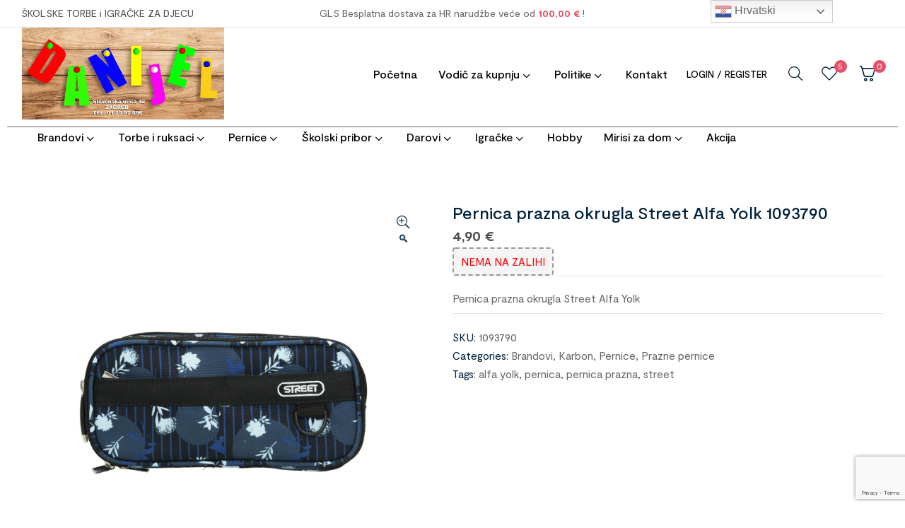

--- FILE ---
content_type: text/html; charset=UTF-8
request_url: https://danijel-tpo.hr/proizvod/pernica-prazna-okrugla-street-alfa-yolk-1093790/
body_size: 39533
content:
<!doctype html>
<html dir="ltr" lang="hr" prefix="og: https://ogp.me/ns#">
<head>
<meta charset="UTF-8">
<meta name="viewport" content="width=device-width, initial-scale=1">
<link rel="profile" href="//gmpg.org/xfn/11">
<title>Pernica prazna okrugla Street Alfa Yolk</title>
<!-- All in One SEO 4.8.9 - aioseo.com -->
<meta name="description" content="Pernica prazna okrugla Street Alfa Yolk" />
<meta name="robots" content="max-image-preview:large" />
<link rel="canonical" href="https://danijel-tpo.hr/proizvod/pernica-prazna-okrugla-street-alfa-yolk-1093790/" />
<meta name="generator" content="All in One SEO (AIOSEO) 4.8.9" />
<meta property="og:locale" content="hr_HR" />
<meta property="og:site_name" content="DANIJEL TPO igračke za djecu i školske torbe - DANIJEL TPO školske torbe, školske anatomske torbe, ruksaci i igračke" />
<meta property="og:type" content="article" />
<meta property="og:title" content="Pernica prazna okrugla Street Alfa Yolk" />
<meta property="og:description" content="Pernica prazna okrugla Street Alfa Yolk" />
<meta property="og:url" content="https://danijel-tpo.hr/proizvod/pernica-prazna-okrugla-street-alfa-yolk-1093790/" />
<meta property="og:image" content="https://danijel-tpo.hr/wp-content/uploads/2023/03/cropped-REKLAMA-DANIJEL-DRVO.gif" />
<meta property="og:image:secure_url" content="https://danijel-tpo.hr/wp-content/uploads/2023/03/cropped-REKLAMA-DANIJEL-DRVO.gif" />
<meta property="article:tag" content="" />
<meta property="article:published_time" content="2024-02-20T17:02:23+00:00" />
<meta property="article:modified_time" content="2025-10-10T12:22:10+00:00" />
<meta name="twitter:card" content="summary_large_image" />
<meta name="twitter:title" content="Pernica prazna okrugla Street Alfa Yolk" />
<meta name="twitter:description" content="Pernica prazna okrugla Street Alfa Yolk" />
<meta name="twitter:image" content="https://danijel-tpo.hr/wp-content/uploads/2023/03/cropped-REKLAMA-DANIJEL-DRVO.gif" />
<script type="application/ld+json" class="aioseo-schema">
{"@context":"https:\/\/schema.org","@graph":[{"@type":"BreadcrumbList","@id":"https:\/\/danijel-tpo.hr\/proizvod\/pernica-prazna-okrugla-street-alfa-yolk-1093790\/#breadcrumblist","itemListElement":[{"@type":"ListItem","@id":"https:\/\/danijel-tpo.hr#listItem","position":1,"name":"Home","item":"https:\/\/danijel-tpo.hr","nextItem":{"@type":"ListItem","@id":"https:\/\/danijel-tpo.hr\/trgovina\/#listItem","name":"Trgovina"}},{"@type":"ListItem","@id":"https:\/\/danijel-tpo.hr\/trgovina\/#listItem","position":2,"name":"Trgovina","item":"https:\/\/danijel-tpo.hr\/trgovina\/","nextItem":{"@type":"ListItem","@id":"https:\/\/danijel-tpo.hr\/kategorija-proizvoda\/brandovi\/#listItem","name":"Brandovi"},"previousItem":{"@type":"ListItem","@id":"https:\/\/danijel-tpo.hr#listItem","name":"Home"}},{"@type":"ListItem","@id":"https:\/\/danijel-tpo.hr\/kategorija-proizvoda\/brandovi\/#listItem","position":3,"name":"Brandovi","item":"https:\/\/danijel-tpo.hr\/kategorija-proizvoda\/brandovi\/","nextItem":{"@type":"ListItem","@id":"https:\/\/danijel-tpo.hr\/kategorija-proizvoda\/brandovi\/karbon\/#listItem","name":"Karbon"},"previousItem":{"@type":"ListItem","@id":"https:\/\/danijel-tpo.hr\/trgovina\/#listItem","name":"Trgovina"}},{"@type":"ListItem","@id":"https:\/\/danijel-tpo.hr\/kategorija-proizvoda\/brandovi\/karbon\/#listItem","position":4,"name":"Karbon","item":"https:\/\/danijel-tpo.hr\/kategorija-proizvoda\/brandovi\/karbon\/","nextItem":{"@type":"ListItem","@id":"https:\/\/danijel-tpo.hr\/proizvod\/pernica-prazna-okrugla-street-alfa-yolk-1093790\/#listItem","name":"Pernica prazna okrugla Street Alfa Yolk 1093790"},"previousItem":{"@type":"ListItem","@id":"https:\/\/danijel-tpo.hr\/kategorija-proizvoda\/brandovi\/#listItem","name":"Brandovi"}},{"@type":"ListItem","@id":"https:\/\/danijel-tpo.hr\/proizvod\/pernica-prazna-okrugla-street-alfa-yolk-1093790\/#listItem","position":5,"name":"Pernica prazna okrugla Street Alfa Yolk 1093790","previousItem":{"@type":"ListItem","@id":"https:\/\/danijel-tpo.hr\/kategorija-proizvoda\/brandovi\/karbon\/#listItem","name":"Karbon"}}]},{"@type":"ItemPage","@id":"https:\/\/danijel-tpo.hr\/proizvod\/pernica-prazna-okrugla-street-alfa-yolk-1093790\/#itempage","url":"https:\/\/danijel-tpo.hr\/proizvod\/pernica-prazna-okrugla-street-alfa-yolk-1093790\/","name":"Pernica prazna okrugla Street Alfa Yolk","description":"Pernica prazna okrugla Street Alfa Yolk","inLanguage":"hr","isPartOf":{"@id":"https:\/\/danijel-tpo.hr\/#website"},"breadcrumb":{"@id":"https:\/\/danijel-tpo.hr\/proizvod\/pernica-prazna-okrugla-street-alfa-yolk-1093790\/#breadcrumblist"},"image":{"@type":"ImageObject","url":"https:\/\/danijel-tpo.hr\/wp-content\/uploads\/2024\/02\/Pernica-prazna-okrugla-Street-Alfa-Yolk-1093790.png","@id":"https:\/\/danijel-tpo.hr\/proizvod\/pernica-prazna-okrugla-street-alfa-yolk-1093790\/#mainImage","width":1400,"height":1400,"caption":"Pernica prazna okrugla Street Alfa Yolk 1093790"},"primaryImageOfPage":{"@id":"https:\/\/danijel-tpo.hr\/proizvod\/pernica-prazna-okrugla-street-alfa-yolk-1093790\/#mainImage"},"datePublished":"2024-02-20T18:02:23+01:00","dateModified":"2025-10-10T14:22:10+02:00"},{"@type":"Organization","@id":"https:\/\/danijel-tpo.hr\/#organization","name":"DANIJEL TPO igra\u010dke za djecu i \u0161kolske torbe","description":"DANIJEL TPO \u0161kolske torbe, \u0161kolske anatomske torbe, ruksaci i igra\u010dke","url":"https:\/\/danijel-tpo.hr\/","logo":{"@type":"ImageObject","url":"https:\/\/danijel-tpo.hr\/wp-content\/uploads\/2023\/03\/cropped-REKLAMA-DANIJEL-DRVO.gif","@id":"https:\/\/danijel-tpo.hr\/proizvod\/pernica-prazna-okrugla-street-alfa-yolk-1093790\/#organizationLogo","width":995,"height":453,"caption":"danijel \u0161kolske torbe"},"image":{"@id":"https:\/\/danijel-tpo.hr\/proizvod\/pernica-prazna-okrugla-street-alfa-yolk-1093790\/#organizationLogo"}},{"@type":"WebSite","@id":"https:\/\/danijel-tpo.hr\/#website","url":"https:\/\/danijel-tpo.hr\/","name":"DANIJEL TPO igra\u010dke za djecu i \u0161kolske torbe","description":"DANIJEL TPO \u0161kolske torbe, \u0161kolske anatomske torbe, ruksaci i igra\u010dke","inLanguage":"hr","publisher":{"@id":"https:\/\/danijel-tpo.hr\/#organization"}}]}
</script>
<!-- All in One SEO -->
<link rel="dns-prefetch" href="//fonts.googleapis.com">
<link rel="dns-prefetch" href="//s.w.org">
<link rel='dns-prefetch' href='//fonts.googleapis.com' />
<link rel="alternate" type="application/rss+xml" title="DANIJEL TPO igračke za djecu i školske torbe &raquo; Kanal" href="https://danijel-tpo.hr/feed/" />
<link rel="alternate" type="application/rss+xml" title="DANIJEL TPO igračke za djecu i školske torbe &raquo; Kanal komentara" href="https://danijel-tpo.hr/comments/feed/" />
<link rel="alternate" title="oEmbed (JSON)" type="application/json+oembed" href="https://danijel-tpo.hr/wp-json/oembed/1.0/embed?url=https%3A%2F%2Fdanijel-tpo.hr%2Fproizvod%2Fpernica-prazna-okrugla-street-alfa-yolk-1093790%2F" />
<link rel="alternate" title="oEmbed (XML)" type="text/xml+oembed" href="https://danijel-tpo.hr/wp-json/oembed/1.0/embed?url=https%3A%2F%2Fdanijel-tpo.hr%2Fproizvod%2Fpernica-prazna-okrugla-street-alfa-yolk-1093790%2F&#038;format=xml" />
<!-- This site uses the Google Analytics by MonsterInsights plugin v9.9.0 - Using Analytics tracking - https://www.monsterinsights.com/ -->
<!-- Note: MonsterInsights is not currently configured on this site. The site owner needs to authenticate with Google Analytics in the MonsterInsights settings panel. -->
<!-- No tracking code set -->
<!-- / Google Analytics by MonsterInsights -->
<style id='wp-img-auto-sizes-contain-inline-css'>
img:is([sizes=auto i],[sizes^="auto," i]){contain-intrinsic-size:3000px 1500px}
/*# sourceURL=wp-img-auto-sizes-contain-inline-css */
</style>
<!-- <link rel='stylesheet' id='hfe-widgets-style-css' href='https://danijel-tpo.hr/wp-content/plugins/header-footer-elementor/inc/widgets-css/frontend.css?ver=2.6.1' media='all' /> -->
<!-- <link rel='stylesheet' id='hfe-woo-product-grid-css' href='https://danijel-tpo.hr/wp-content/plugins/header-footer-elementor/inc/widgets-css/woo-products.css?ver=2.6.1' media='all' /> -->
<!-- <link rel='stylesheet' id='wp-block-library-css' href='https://danijel-tpo.hr/wp-includes/css/dist/block-library/style.min.css?ver=6.9' media='all' /> -->
<link rel="stylesheet" type="text/css" href="//danijel-tpo.hr/wp-content/cache/wpfc-minified/23fe9trl/h61pj.css" media="all"/>
<style id='global-styles-inline-css'>
:root{--wp--preset--aspect-ratio--square: 1;--wp--preset--aspect-ratio--4-3: 4/3;--wp--preset--aspect-ratio--3-4: 3/4;--wp--preset--aspect-ratio--3-2: 3/2;--wp--preset--aspect-ratio--2-3: 2/3;--wp--preset--aspect-ratio--16-9: 16/9;--wp--preset--aspect-ratio--9-16: 9/16;--wp--preset--color--black: #000000;--wp--preset--color--cyan-bluish-gray: #abb8c3;--wp--preset--color--white: #ffffff;--wp--preset--color--pale-pink: #f78da7;--wp--preset--color--vivid-red: #cf2e2e;--wp--preset--color--luminous-vivid-orange: #ff6900;--wp--preset--color--luminous-vivid-amber: #fcb900;--wp--preset--color--light-green-cyan: #7bdcb5;--wp--preset--color--vivid-green-cyan: #00d084;--wp--preset--color--pale-cyan-blue: #8ed1fc;--wp--preset--color--vivid-cyan-blue: #0693e3;--wp--preset--color--vivid-purple: #9b51e0;--wp--preset--gradient--vivid-cyan-blue-to-vivid-purple: linear-gradient(135deg,rgb(6,147,227) 0%,rgb(155,81,224) 100%);--wp--preset--gradient--light-green-cyan-to-vivid-green-cyan: linear-gradient(135deg,rgb(122,220,180) 0%,rgb(0,208,130) 100%);--wp--preset--gradient--luminous-vivid-amber-to-luminous-vivid-orange: linear-gradient(135deg,rgb(252,185,0) 0%,rgb(255,105,0) 100%);--wp--preset--gradient--luminous-vivid-orange-to-vivid-red: linear-gradient(135deg,rgb(255,105,0) 0%,rgb(207,46,46) 100%);--wp--preset--gradient--very-light-gray-to-cyan-bluish-gray: linear-gradient(135deg,rgb(238,238,238) 0%,rgb(169,184,195) 100%);--wp--preset--gradient--cool-to-warm-spectrum: linear-gradient(135deg,rgb(74,234,220) 0%,rgb(151,120,209) 20%,rgb(207,42,186) 40%,rgb(238,44,130) 60%,rgb(251,105,98) 80%,rgb(254,248,76) 100%);--wp--preset--gradient--blush-light-purple: linear-gradient(135deg,rgb(255,206,236) 0%,rgb(152,150,240) 100%);--wp--preset--gradient--blush-bordeaux: linear-gradient(135deg,rgb(254,205,165) 0%,rgb(254,45,45) 50%,rgb(107,0,62) 100%);--wp--preset--gradient--luminous-dusk: linear-gradient(135deg,rgb(255,203,112) 0%,rgb(199,81,192) 50%,rgb(65,88,208) 100%);--wp--preset--gradient--pale-ocean: linear-gradient(135deg,rgb(255,245,203) 0%,rgb(182,227,212) 50%,rgb(51,167,181) 100%);--wp--preset--gradient--electric-grass: linear-gradient(135deg,rgb(202,248,128) 0%,rgb(113,206,126) 100%);--wp--preset--gradient--midnight: linear-gradient(135deg,rgb(2,3,129) 0%,rgb(40,116,252) 100%);--wp--preset--font-size--small: 14px;--wp--preset--font-size--medium: 23px;--wp--preset--font-size--large: 26px;--wp--preset--font-size--x-large: 42px;--wp--preset--font-size--normal: 16px;--wp--preset--font-size--huge: 37px;--wp--preset--spacing--20: 0.44rem;--wp--preset--spacing--30: 0.67rem;--wp--preset--spacing--40: 1rem;--wp--preset--spacing--50: 1.5rem;--wp--preset--spacing--60: 2.25rem;--wp--preset--spacing--70: 3.38rem;--wp--preset--spacing--80: 5.06rem;--wp--preset--shadow--natural: 6px 6px 9px rgba(0, 0, 0, 0.2);--wp--preset--shadow--deep: 12px 12px 50px rgba(0, 0, 0, 0.4);--wp--preset--shadow--sharp: 6px 6px 0px rgba(0, 0, 0, 0.2);--wp--preset--shadow--outlined: 6px 6px 0px -3px rgb(255, 255, 255), 6px 6px rgb(0, 0, 0);--wp--preset--shadow--crisp: 6px 6px 0px rgb(0, 0, 0);}:where(.is-layout-flex){gap: 0.5em;}:where(.is-layout-grid){gap: 0.5em;}body .is-layout-flex{display: flex;}.is-layout-flex{flex-wrap: wrap;align-items: center;}.is-layout-flex > :is(*, div){margin: 0;}body .is-layout-grid{display: grid;}.is-layout-grid > :is(*, div){margin: 0;}:where(.wp-block-columns.is-layout-flex){gap: 2em;}:where(.wp-block-columns.is-layout-grid){gap: 2em;}:where(.wp-block-post-template.is-layout-flex){gap: 1.25em;}:where(.wp-block-post-template.is-layout-grid){gap: 1.25em;}.has-black-color{color: var(--wp--preset--color--black) !important;}.has-cyan-bluish-gray-color{color: var(--wp--preset--color--cyan-bluish-gray) !important;}.has-white-color{color: var(--wp--preset--color--white) !important;}.has-pale-pink-color{color: var(--wp--preset--color--pale-pink) !important;}.has-vivid-red-color{color: var(--wp--preset--color--vivid-red) !important;}.has-luminous-vivid-orange-color{color: var(--wp--preset--color--luminous-vivid-orange) !important;}.has-luminous-vivid-amber-color{color: var(--wp--preset--color--luminous-vivid-amber) !important;}.has-light-green-cyan-color{color: var(--wp--preset--color--light-green-cyan) !important;}.has-vivid-green-cyan-color{color: var(--wp--preset--color--vivid-green-cyan) !important;}.has-pale-cyan-blue-color{color: var(--wp--preset--color--pale-cyan-blue) !important;}.has-vivid-cyan-blue-color{color: var(--wp--preset--color--vivid-cyan-blue) !important;}.has-vivid-purple-color{color: var(--wp--preset--color--vivid-purple) !important;}.has-black-background-color{background-color: var(--wp--preset--color--black) !important;}.has-cyan-bluish-gray-background-color{background-color: var(--wp--preset--color--cyan-bluish-gray) !important;}.has-white-background-color{background-color: var(--wp--preset--color--white) !important;}.has-pale-pink-background-color{background-color: var(--wp--preset--color--pale-pink) !important;}.has-vivid-red-background-color{background-color: var(--wp--preset--color--vivid-red) !important;}.has-luminous-vivid-orange-background-color{background-color: var(--wp--preset--color--luminous-vivid-orange) !important;}.has-luminous-vivid-amber-background-color{background-color: var(--wp--preset--color--luminous-vivid-amber) !important;}.has-light-green-cyan-background-color{background-color: var(--wp--preset--color--light-green-cyan) !important;}.has-vivid-green-cyan-background-color{background-color: var(--wp--preset--color--vivid-green-cyan) !important;}.has-pale-cyan-blue-background-color{background-color: var(--wp--preset--color--pale-cyan-blue) !important;}.has-vivid-cyan-blue-background-color{background-color: var(--wp--preset--color--vivid-cyan-blue) !important;}.has-vivid-purple-background-color{background-color: var(--wp--preset--color--vivid-purple) !important;}.has-black-border-color{border-color: var(--wp--preset--color--black) !important;}.has-cyan-bluish-gray-border-color{border-color: var(--wp--preset--color--cyan-bluish-gray) !important;}.has-white-border-color{border-color: var(--wp--preset--color--white) !important;}.has-pale-pink-border-color{border-color: var(--wp--preset--color--pale-pink) !important;}.has-vivid-red-border-color{border-color: var(--wp--preset--color--vivid-red) !important;}.has-luminous-vivid-orange-border-color{border-color: var(--wp--preset--color--luminous-vivid-orange) !important;}.has-luminous-vivid-amber-border-color{border-color: var(--wp--preset--color--luminous-vivid-amber) !important;}.has-light-green-cyan-border-color{border-color: var(--wp--preset--color--light-green-cyan) !important;}.has-vivid-green-cyan-border-color{border-color: var(--wp--preset--color--vivid-green-cyan) !important;}.has-pale-cyan-blue-border-color{border-color: var(--wp--preset--color--pale-cyan-blue) !important;}.has-vivid-cyan-blue-border-color{border-color: var(--wp--preset--color--vivid-cyan-blue) !important;}.has-vivid-purple-border-color{border-color: var(--wp--preset--color--vivid-purple) !important;}.has-vivid-cyan-blue-to-vivid-purple-gradient-background{background: var(--wp--preset--gradient--vivid-cyan-blue-to-vivid-purple) !important;}.has-light-green-cyan-to-vivid-green-cyan-gradient-background{background: var(--wp--preset--gradient--light-green-cyan-to-vivid-green-cyan) !important;}.has-luminous-vivid-amber-to-luminous-vivid-orange-gradient-background{background: var(--wp--preset--gradient--luminous-vivid-amber-to-luminous-vivid-orange) !important;}.has-luminous-vivid-orange-to-vivid-red-gradient-background{background: var(--wp--preset--gradient--luminous-vivid-orange-to-vivid-red) !important;}.has-very-light-gray-to-cyan-bluish-gray-gradient-background{background: var(--wp--preset--gradient--very-light-gray-to-cyan-bluish-gray) !important;}.has-cool-to-warm-spectrum-gradient-background{background: var(--wp--preset--gradient--cool-to-warm-spectrum) !important;}.has-blush-light-purple-gradient-background{background: var(--wp--preset--gradient--blush-light-purple) !important;}.has-blush-bordeaux-gradient-background{background: var(--wp--preset--gradient--blush-bordeaux) !important;}.has-luminous-dusk-gradient-background{background: var(--wp--preset--gradient--luminous-dusk) !important;}.has-pale-ocean-gradient-background{background: var(--wp--preset--gradient--pale-ocean) !important;}.has-electric-grass-gradient-background{background: var(--wp--preset--gradient--electric-grass) !important;}.has-midnight-gradient-background{background: var(--wp--preset--gradient--midnight) !important;}.has-small-font-size{font-size: var(--wp--preset--font-size--small) !important;}.has-medium-font-size{font-size: var(--wp--preset--font-size--medium) !important;}.has-large-font-size{font-size: var(--wp--preset--font-size--large) !important;}.has-x-large-font-size{font-size: var(--wp--preset--font-size--x-large) !important;}
/*# sourceURL=global-styles-inline-css */
</style>
<style id='classic-theme-styles-inline-css'>
/*! This file is auto-generated */
.wp-block-button__link{color:#fff;background-color:#32373c;border-radius:9999px;box-shadow:none;text-decoration:none;padding:calc(.667em + 2px) calc(1.333em + 2px);font-size:1.125em}.wp-block-file__button{background:#32373c;color:#fff;text-decoration:none}
/*# sourceURL=/wp-includes/css/classic-themes.min.css */
</style>
<!-- <link rel='stylesheet' id='stationero-gutenberg-blocks-css' href='https://danijel-tpo.hr/wp-content/themes/stationero/assets/css/base/gutenberg-blocks.css?ver=1.1.0' media='all' /> -->
<!-- <link rel='stylesheet' id='contact-form-7-css' href='https://danijel-tpo.hr/wp-content/plugins/contact-form-7/includes/css/styles.css?ver=6.1.3' media='all' /> -->
<!-- <link rel='stylesheet' id='photoswipe-css' href='https://danijel-tpo.hr/wp-content/plugins/woocommerce/assets/css/photoswipe/photoswipe.min.css?ver=10.4.3' media='all' /> -->
<!-- <link rel='stylesheet' id='photoswipe-default-skin-css' href='https://danijel-tpo.hr/wp-content/plugins/woocommerce/assets/css/photoswipe/default-skin/default-skin.min.css?ver=10.4.3' media='all' /> -->
<link rel="stylesheet" type="text/css" href="//danijel-tpo.hr/wp-content/cache/wpfc-minified/fsmkrhzp/h61r6.css" media="all"/>
<style id='woocommerce-inline-inline-css'>
.woocommerce form .form-row .required { visibility: visible; }
/*# sourceURL=woocommerce-inline-inline-css */
</style>
<!-- <link rel='stylesheet' id='hfe-style-css' href='https://danijel-tpo.hr/wp-content/plugins/header-footer-elementor/assets/css/header-footer-elementor.css?ver=2.6.1' media='all' /> -->
<!-- <link rel='stylesheet' id='elementor-icons-css' href='https://danijel-tpo.hr/wp-content/plugins/elementor/assets/lib/eicons/css/elementor-icons.min.css?ver=5.35.0' media='all' /> -->
<!-- <link rel='stylesheet' id='elementor-frontend-css' href='https://danijel-tpo.hr/wp-content/plugins/elementor/assets/css/frontend.min.css?ver=3.27.3' media='all' /> -->
<link rel="stylesheet" type="text/css" href="//danijel-tpo.hr/wp-content/cache/wpfc-minified/6lmcsa7a/h61pj.css" media="all"/>
<link rel='stylesheet' id='elementor-post-7-css' href='https://danijel-tpo.hr/wp-content/uploads/elementor/css/post-7.css?ver=1767944455' media='all' />
<link rel='stylesheet' id='elementor-post-2117-css' href='https://danijel-tpo.hr/wp-content/uploads/elementor/css/post-2117.css?ver=1767944455' media='all' />
<link rel='stylesheet' id='elementor-post-101-css' href='https://danijel-tpo.hr/wp-content/uploads/elementor/css/post-101.css?ver=1767944455' media='all' />
<link rel='stylesheet' id='elementor-post-3741-css' href='https://danijel-tpo.hr/wp-content/uploads/elementor/css/post-3741.css?ver=1767944455' media='all' />
<!-- <link rel='stylesheet' id='woo-variation-swatches-css' href='https://danijel-tpo.hr/wp-content/plugins/woo-variation-swatches/assets/css/frontend.min.css?ver=1767904017' media='all' /> -->
<link rel="stylesheet" type="text/css" href="//danijel-tpo.hr/wp-content/cache/wpfc-minified/jnip0lfx/h61pj.css" media="all"/>
<style id='woo-variation-swatches-inline-css'>
:root {
--wvs-tick:url("data:image/svg+xml;utf8,%3Csvg filter='drop-shadow(0px 0px 2px rgb(0 0 0 / .8))' xmlns='http://www.w3.org/2000/svg'  viewBox='0 0 30 30'%3E%3Cpath fill='none' stroke='%23ffffff' stroke-linecap='round' stroke-linejoin='round' stroke-width='4' d='M4 16L11 23 27 7'/%3E%3C/svg%3E");
--wvs-cross:url("data:image/svg+xml;utf8,%3Csvg filter='drop-shadow(0px 0px 5px rgb(255 255 255 / .6))' xmlns='http://www.w3.org/2000/svg' width='72px' height='72px' viewBox='0 0 24 24'%3E%3Cpath fill='none' stroke='%23ff0000' stroke-linecap='round' stroke-width='0.6' d='M5 5L19 19M19 5L5 19'/%3E%3C/svg%3E");
--wvs-single-product-item-width:30px;
--wvs-single-product-item-height:30px;
--wvs-single-product-item-font-size:16px}
/*# sourceURL=woo-variation-swatches-inline-css */
</style>
<!-- <link rel='stylesheet' id='slick-css' href='https://danijel-tpo.hr/wp-content/plugins/woo-smart-quick-view/assets/libs/slick/slick.css?ver=6.9' media='all' /> -->
<!-- <link rel='stylesheet' id='perfect-scrollbar-css' href='https://danijel-tpo.hr/wp-content/plugins/woo-smart-quick-view/assets/libs/perfect-scrollbar/css/perfect-scrollbar.min.css?ver=6.9' media='all' /> -->
<!-- <link rel='stylesheet' id='perfect-scrollbar-wpc-css' href='https://danijel-tpo.hr/wp-content/plugins/woo-smart-quick-view/assets/libs/perfect-scrollbar/css/custom-theme.css?ver=6.9' media='all' /> -->
<!-- <link rel='stylesheet' id='magnific-popup-css' href='https://danijel-tpo.hr/wp-content/themes/stationero/assets/css/libs/magnific-popup.css?ver=1.1.0' media='all' /> -->
<!-- <link rel='stylesheet' id='woosq-feather-css' href='https://danijel-tpo.hr/wp-content/plugins/woo-smart-quick-view/assets/libs/feather/feather.css?ver=6.9' media='all' /> -->
<!-- <link rel='stylesheet' id='woosq-frontend-css' href='https://danijel-tpo.hr/wp-content/plugins/woo-smart-quick-view/assets/css/frontend.css?ver=4.2.7' media='all' /> -->
<!-- <link rel='stylesheet' id='woosw-icons-css' href='https://danijel-tpo.hr/wp-content/plugins/woo-smart-wishlist/assets/css/icons.css?ver=5.0.7' media='all' /> -->
<!-- <link rel='stylesheet' id='woosw-frontend-css' href='https://danijel-tpo.hr/wp-content/plugins/woo-smart-wishlist/assets/css/frontend.css?ver=5.0.7' media='all' /> -->
<link rel="stylesheet" type="text/css" href="//danijel-tpo.hr/wp-content/cache/wpfc-minified/8ar4f8r4/h61pj.css" media="all"/>
<style id='woosw-frontend-inline-css'>
.woosw-popup .woosw-popup-inner .woosw-popup-content .woosw-popup-content-bot .woosw-notice { background-color: #5fbd74; } .woosw-popup .woosw-popup-inner .woosw-popup-content .woosw-popup-content-bot .woosw-popup-content-bot-inner a:hover { color: #5fbd74; border-color: #5fbd74; } 
/*# sourceURL=woosw-frontend-inline-css */
</style>
<!-- <link rel='stylesheet' id='stationero-style-css' href='https://danijel-tpo.hr/wp-content/themes/stationero/style.css?ver=1.1.0' media='all' /> -->
<link rel="stylesheet" type="text/css" href="//danijel-tpo.hr/wp-content/cache/wpfc-minified/kzttffja/h61pj.css" media="all"/>
<style id='stationero-style-inline-css'>
body{--primary:#E84F69;--secondary:#01213A;--text:#666666;--accent:#4BC4E0;--lighter:#999999;--dark:#4D4D4D;--border:#E5E5E5;}.col-full{max-width:1290px}
@media(max-width:1024px){body.theme-stationero [data-elementor-columns-tablet="1"] .column-item{flex: 0 0 100%; max-width: 100%;}.woocommerce.columns-tablet-1 ul.products li.product{flex: 0 0 100%; max-width: 100%;}body.theme-stationero [data-elementor-columns-tablet="2"] .column-item{flex: 0 0 50%; max-width: 50%;}.woocommerce.columns-tablet-2 ul.products li.product{flex: 0 0 50%; max-width: 50%;}body.theme-stationero [data-elementor-columns-tablet="3"] .column-item{flex: 0 0 33.3333333333%; max-width: 33.3333333333%;}.woocommerce.columns-tablet-3 ul.products li.product{flex: 0 0 33.3333333333%; max-width: 33.3333333333%;}body.theme-stationero [data-elementor-columns-tablet="4"] .column-item{flex: 0 0 25%; max-width: 25%;}.woocommerce.columns-tablet-4 ul.products li.product{flex: 0 0 25%; max-width: 25%;}body.theme-stationero [data-elementor-columns-tablet="5"] .column-item{flex: 0 0 20%; max-width: 20%;}.woocommerce.columns-tablet-5 ul.products li.product{flex: 0 0 20%; max-width: 20%;}body.theme-stationero [data-elementor-columns-tablet="6"] .column-item{flex: 0 0 16.6666666667%; max-width: 16.6666666667%;}.woocommerce.columns-tablet-6 ul.products li.product{flex: 0 0 16.6666666667%; max-width: 16.6666666667%;}body.theme-stationero [data-elementor-columns-tablet="7"] .column-item{flex: 0 0 14.2857142857%; max-width: 14.2857142857%;}.woocommerce.columns-tablet-7 ul.products li.product{flex: 0 0 14.2857142857%; max-width: 14.2857142857%;}body.theme-stationero [data-elementor-columns-tablet="8"] .column-item{flex: 0 0 12.5%; max-width: 12.5%;}.woocommerce.columns-tablet-8 ul.products li.product{flex: 0 0 12.5%; max-width: 12.5%;}}@media(max-width:767px){body.theme-stationero [data-elementor-columns-mobile="1"] .column-item{flex: 0 0 100%; max-width: 100%;}.woocommerce.columns-mobile-1 ul.products li.product{flex: 0 0 100%; max-width: 100%;}body.theme-stationero [data-elementor-columns-mobile="2"] .column-item{flex: 0 0 50%; max-width: 50%;}.woocommerce.columns-mobile-2 ul.products li.product{flex: 0 0 50%; max-width: 50%;}body.theme-stationero [data-elementor-columns-mobile="3"] .column-item{flex: 0 0 33.3333333333%; max-width: 33.3333333333%;}.woocommerce.columns-mobile-3 ul.products li.product{flex: 0 0 33.3333333333%; max-width: 33.3333333333%;}body.theme-stationero [data-elementor-columns-mobile="4"] .column-item{flex: 0 0 25%; max-width: 25%;}.woocommerce.columns-mobile-4 ul.products li.product{flex: 0 0 25%; max-width: 25%;}body.theme-stationero [data-elementor-columns-mobile="5"] .column-item{flex: 0 0 20%; max-width: 20%;}.woocommerce.columns-mobile-5 ul.products li.product{flex: 0 0 20%; max-width: 20%;}body.theme-stationero [data-elementor-columns-mobile="6"] .column-item{flex: 0 0 16.6666666667%; max-width: 16.6666666667%;}.woocommerce.columns-mobile-6 ul.products li.product{flex: 0 0 16.6666666667%; max-width: 16.6666666667%;}body.theme-stationero [data-elementor-columns-mobile="7"] .column-item{flex: 0 0 14.2857142857%; max-width: 14.2857142857%;}.woocommerce.columns-mobile-7 ul.products li.product{flex: 0 0 14.2857142857%; max-width: 14.2857142857%;}body.theme-stationero [data-elementor-columns-mobile="8"] .column-item{flex: 0 0 12.5%; max-width: 12.5%;}.woocommerce.columns-mobile-8 ul.products li.product{flex: 0 0 12.5%; max-width: 12.5%;}}
/*# sourceURL=stationero-style-inline-css */
</style>
<!-- <link rel='stylesheet' id='stationero-slick-style-css' href='https://danijel-tpo.hr/wp-content/themes/stationero/assets/css/base/slick.css?ver=1.1.0' media='all' /> -->
<!-- <link rel='stylesheet' id='stationero-slick-theme-style-css' href='https://danijel-tpo.hr/wp-content/themes/stationero/assets/css/base/slick-theme.css?ver=1.1.0' media='all' /> -->
<link rel="stylesheet" type="text/css" href="//danijel-tpo.hr/wp-content/cache/wpfc-minified/d7mhjm8/h61pj.css" media="all"/>
<link rel='stylesheet' id='stationero-fonts-css' href='//fonts.googleapis.com/css2?family=Rajdhani:wght@300;400;500;600;700&#038;subset=latin%2Clatin-ext&#038;display=swap' media='all' />
<link rel='stylesheet' id='elementor-post-1409-css' href='https://danijel-tpo.hr/wp-content/uploads/elementor/css/post-1409.css?ver=1767944458' media='all' />
<!-- <link rel='stylesheet' id='wwp_single_product_page_css-css' href='https://danijel-tpo.hr/wp-content/plugins/woocommerce-wholesale-prices/css/frontend/product/wwp-single-product-page.css?ver=2.2.5' media='all' /> -->
<!-- <link rel='stylesheet' id='stationero-elementor-css' href='https://danijel-tpo.hr/wp-content/themes/stationero/assets/css/base/elementor.css?ver=1.1.0' media='all' /> -->
<!-- <link rel='stylesheet' id='hfe-elementor-icons-css' href='https://danijel-tpo.hr/wp-content/plugins/elementor/assets/lib/eicons/css/elementor-icons.min.css?ver=5.34.0' media='all' /> -->
<!-- <link rel='stylesheet' id='hfe-icons-list-css' href='https://danijel-tpo.hr/wp-content/plugins/elementor/assets/css/widget-icon-list.min.css?ver=3.24.3' media='all' /> -->
<!-- <link rel='stylesheet' id='hfe-social-icons-css' href='https://danijel-tpo.hr/wp-content/plugins/elementor/assets/css/widget-social-icons.min.css?ver=3.24.0' media='all' /> -->
<!-- <link rel='stylesheet' id='hfe-social-share-icons-brands-css' href='https://danijel-tpo.hr/wp-content/plugins/elementor/assets/lib/font-awesome/css/brands.css?ver=5.15.3' media='all' /> -->
<!-- <link rel='stylesheet' id='hfe-social-share-icons-fontawesome-css' href='https://danijel-tpo.hr/wp-content/plugins/elementor/assets/lib/font-awesome/css/fontawesome.css?ver=5.15.3' media='all' /> -->
<!-- <link rel='stylesheet' id='hfe-nav-menu-icons-css' href='https://danijel-tpo.hr/wp-content/plugins/elementor/assets/lib/font-awesome/css/solid.css?ver=5.15.3' media='all' /> -->
<!-- <link rel='stylesheet' id='stationero-woocommerce-style-css' href='https://danijel-tpo.hr/wp-content/themes/stationero/assets/css/woocommerce/woocommerce.css?ver=1.1.0' media='all' /> -->
<!-- <link rel='stylesheet' id='tooltipster-bundle-css' href='https://danijel-tpo.hr/wp-content/themes/stationero/assets/css/libs/tooltipster.bundle.min.css?ver=1.1.0' media='all' /> -->
<link rel="stylesheet" type="text/css" href="//danijel-tpo.hr/wp-content/cache/wpfc-minified/f5v5u839/h61r6.css" media="all"/>
<link rel='stylesheet' id='google-fonts-1-css' href='https://fonts.googleapis.com/css?family=Rajdhani%3A100%2C100italic%2C200%2C200italic%2C300%2C300italic%2C400%2C400italic%2C500%2C500italic%2C600%2C600italic%2C700%2C700italic%2C800%2C800italic%2C900%2C900italic&#038;display=swap&#038;ver=6.9' media='all' />
<!-- <link rel='stylesheet' id='elementor-icons-shared-0-css' href='https://danijel-tpo.hr/wp-content/plugins/elementor/assets/lib/font-awesome/css/fontawesome.min.css?ver=5.15.3' media='all' /> -->
<!-- <link rel='stylesheet' id='elementor-icons-fa-regular-css' href='https://danijel-tpo.hr/wp-content/plugins/elementor/assets/lib/font-awesome/css/regular.min.css?ver=5.15.3' media='all' /> -->
<!-- <link rel='stylesheet' id='elementor-icons-fa-brands-css' href='https://danijel-tpo.hr/wp-content/plugins/elementor/assets/lib/font-awesome/css/brands.min.css?ver=5.15.3' media='all' /> -->
<link rel="stylesheet" type="text/css" href="//danijel-tpo.hr/wp-content/cache/wpfc-minified/qvg8sbwz/h61pj.css" media="all"/>
<link rel="preconnect" href="https://fonts.gstatic.com/" crossorigin><script type="text/template" id="tmpl-variation-template">
<div class="woocommerce-variation-description">{{{ data.variation.variation_description }}}</div>
<div class="woocommerce-variation-price">{{{ data.variation.price_html }}}</div>
<div class="woocommerce-variation-availability">{{{ data.variation.availability_html }}}</div>
</script>
<script type="text/template" id="tmpl-unavailable-variation-template">
<p role="alert">Oprostite ali ovaj proizvod nije dostupan. Molimo izaberite drugu kombinaciju.</p>
</script>
<script src='//danijel-tpo.hr/wp-content/cache/wpfc-minified/e2cxkdhu/h61pj.js' type="text/javascript"></script>
<!-- <script src="https://danijel-tpo.hr/wp-includes/js/jquery/jquery.min.js?ver=3.7.1" id="jquery-core-js"></script> -->
<!-- <script src="https://danijel-tpo.hr/wp-includes/js/jquery/jquery-migrate.min.js?ver=3.4.1" id="jquery-migrate-js"></script> -->
<script id="jquery-js-after">
!function($){"use strict";$(document).ready(function(){$(this).scrollTop()>100&&$(".hfe-scroll-to-top-wrap").removeClass("hfe-scroll-to-top-hide"),$(window).scroll(function(){$(this).scrollTop()<100?$(".hfe-scroll-to-top-wrap").fadeOut(300):$(".hfe-scroll-to-top-wrap").fadeIn(300)}),$(".hfe-scroll-to-top-wrap").on("click",function(){$("html, body").animate({scrollTop:0},300);return!1})})}(jQuery);
!function($){'use strict';$(document).ready(function(){var bar=$('.hfe-reading-progress-bar');if(!bar.length)return;$(window).on('scroll',function(){var s=$(window).scrollTop(),d=$(document).height()-$(window).height(),p=d? s/d*100:0;bar.css('width',p+'%')});});}(jQuery);
//# sourceURL=jquery-js-after
</script>
<script src='//danijel-tpo.hr/wp-content/cache/wpfc-minified/1pv6xeqt/h61pj.js' type="text/javascript"></script>
<!-- <script src="https://danijel-tpo.hr/wp-content/plugins/woocommerce/assets/js/jquery-blockui/jquery.blockUI.min.js?ver=2.7.0-wc.10.4.3" id="wc-jquery-blockui-js" data-wp-strategy="defer"></script> -->
<script id="wc-add-to-cart-js-extra">
var wc_add_to_cart_params = {"ajax_url":"/wp-admin/admin-ajax.php","wc_ajax_url":"/?wc-ajax=%%endpoint%%","i18n_view_cart":"","cart_url":"https://danijel-tpo.hr/kosarica/","is_cart":"","cart_redirect_after_add":"no"};
//# sourceURL=wc-add-to-cart-js-extra
</script>
<script src='//danijel-tpo.hr/wp-content/cache/wpfc-minified/logori5o/h61r6.js' type="text/javascript"></script>
<!-- <script src="https://danijel-tpo.hr/wp-content/plugins/woocommerce/assets/js/frontend/add-to-cart.min.js?ver=10.4.3" id="wc-add-to-cart-js" defer data-wp-strategy="defer"></script> -->
<!-- <script src="https://danijel-tpo.hr/wp-content/plugins/woocommerce/assets/js/zoom/jquery.zoom.min.js?ver=1.7.21-wc.10.4.3" id="wc-zoom-js" defer data-wp-strategy="defer"></script> -->
<!-- <script src="https://danijel-tpo.hr/wp-content/plugins/woocommerce/assets/js/flexslider/jquery.flexslider.min.js?ver=2.7.2-wc.10.4.3" id="wc-flexslider-js" defer data-wp-strategy="defer"></script> -->
<!-- <script src="https://danijel-tpo.hr/wp-content/plugins/woocommerce/assets/js/photoswipe/photoswipe.min.js?ver=4.1.1-wc.10.4.3" id="wc-photoswipe-js" defer data-wp-strategy="defer"></script> -->
<!-- <script src="https://danijel-tpo.hr/wp-content/plugins/woocommerce/assets/js/photoswipe/photoswipe-ui-default.min.js?ver=4.1.1-wc.10.4.3" id="wc-photoswipe-ui-default-js" defer data-wp-strategy="defer"></script> -->
<script id="wc-single-product-js-extra">
var wc_single_product_params = {"i18n_required_rating_text":"Molimo odaberite svoju ocjenu","i18n_rating_options":["1 od 5 zvjezdica","2 od 5 zvjezdica","3 od 5 zvjezdica","4 od 5 zvjezdica","5 od 5 zvjezdica"],"i18n_product_gallery_trigger_text":"Prikaz galerije slika preko cijelog zaslona","review_rating_required":"yes","flexslider":{"rtl":false,"animation":"slide","smoothHeight":true,"directionNav":false,"controlNav":"thumbnails","slideshow":false,"animationSpeed":500,"animationLoop":false,"allowOneSlide":false},"zoom_enabled":"1","zoom_options":[],"photoswipe_enabled":"1","photoswipe_options":{"shareEl":false,"closeOnScroll":false,"history":false,"hideAnimationDuration":0,"showAnimationDuration":0},"flexslider_enabled":"1"};
//# sourceURL=wc-single-product-js-extra
</script>
<script src='//danijel-tpo.hr/wp-content/cache/wpfc-minified/8wkis6ep/h61r6.js' type="text/javascript"></script>
<!-- <script src="https://danijel-tpo.hr/wp-content/plugins/woocommerce/assets/js/frontend/single-product.min.js?ver=10.4.3" id="wc-single-product-js" defer data-wp-strategy="defer"></script> -->
<!-- <script src="https://danijel-tpo.hr/wp-content/plugins/woocommerce/assets/js/js-cookie/js.cookie.min.js?ver=2.1.4-wc.10.4.3" id="wc-js-cookie-js" data-wp-strategy="defer"></script> -->
<script id="woocommerce-js-extra">
var woocommerce_params = {"ajax_url":"/wp-admin/admin-ajax.php","wc_ajax_url":"/?wc-ajax=%%endpoint%%","i18n_password_show":"Prika\u017ei lozinku","i18n_password_hide":"Sakrij lozinku"};
//# sourceURL=woocommerce-js-extra
</script>
<script src='//danijel-tpo.hr/wp-content/cache/wpfc-minified/fhmvetfg/h61pj.js' type="text/javascript"></script>
<!-- <script src="https://danijel-tpo.hr/wp-content/plugins/woocommerce/assets/js/frontend/woocommerce.min.js?ver=10.4.3" id="woocommerce-js" defer data-wp-strategy="defer"></script> -->
<!-- <script src="https://danijel-tpo.hr/wp-includes/js/underscore.min.js?ver=1.13.7" id="underscore-js"></script> -->
<script id="wp-util-js-extra">
var _wpUtilSettings = {"ajax":{"url":"/wp-admin/admin-ajax.php"}};
//# sourceURL=wp-util-js-extra
</script>
<script src='//danijel-tpo.hr/wp-content/cache/wpfc-minified/ftv4pzoc/h61pj.js' type="text/javascript"></script>
<!-- <script src="https://danijel-tpo.hr/wp-includes/js/wp-util.min.js?ver=6.9" id="wp-util-js"></script> -->
<!-- <script src="https://danijel-tpo.hr/wp-content/themes/stationero/assets/js/vendor/jarallax.js?ver=6.9" id="jarallax-js"></script> -->
<link rel="https://api.w.org/" href="https://danijel-tpo.hr/wp-json/" /><link rel="alternate" title="JSON" type="application/json" href="https://danijel-tpo.hr/wp-json/wp/v2/product/75420" /><link rel="EditURI" type="application/rsd+xml" title="RSD" href="https://danijel-tpo.hr/xmlrpc.php?rsd" />
<meta name="generator" content="WordPress 6.9" />
<meta name="generator" content="WooCommerce 10.4.3" />
<link rel='shortlink' href='https://danijel-tpo.hr/?p=75420' />
<style id="woo-custom-stock-status" data-wcss-ver="1.6.5" >.woocommerce div.product .woo-custom-stock-status.in_stock_color { color: #77a464 !important; font-size: inherit }.woo-custom-stock-status.in_stock_color { color: #77a464 !important; font-size: inherit }.wc-block-components-product-badge{display:none!important;}ul .in_stock_color,ul.products .in_stock_color, li.wc-block-grid__product .in_stock_color { color: #77a464 !important; font-size: inherit }.woocommerce-table__product-name .in_stock_color { color: #77a464 !important; font-size: inherit }p.in_stock_color { color: #77a464 !important; font-size: inherit }.woocommerce div.product .wc-block-components-product-price .woo-custom-stock-status{font-size:16px}.woocommerce div.product .woo-custom-stock-status.only_s_left_in_stock_color { color: #77a464 !important; font-size: inherit }.woo-custom-stock-status.only_s_left_in_stock_color { color: #77a464 !important; font-size: inherit }.wc-block-components-product-badge{display:none!important;}ul .only_s_left_in_stock_color,ul.products .only_s_left_in_stock_color, li.wc-block-grid__product .only_s_left_in_stock_color { color: #77a464 !important; font-size: inherit }.woocommerce-table__product-name .only_s_left_in_stock_color { color: #77a464 !important; font-size: inherit }p.only_s_left_in_stock_color { color: #77a464 !important; font-size: inherit }.woocommerce div.product .wc-block-components-product-price .woo-custom-stock-status{font-size:16px}.woocommerce div.product .woo-custom-stock-status.can_be_backordered_color { color: #77a464 !important; font-size: inherit }.woo-custom-stock-status.can_be_backordered_color { color: #77a464 !important; font-size: inherit }.wc-block-components-product-badge{display:none!important;}ul .can_be_backordered_color,ul.products .can_be_backordered_color, li.wc-block-grid__product .can_be_backordered_color { color: #77a464 !important; font-size: inherit }.woocommerce-table__product-name .can_be_backordered_color { color: #77a464 !important; font-size: inherit }p.can_be_backordered_color { color: #77a464 !important; font-size: inherit }.woocommerce div.product .wc-block-components-product-price .woo-custom-stock-status{font-size:16px}.woocommerce div.product .woo-custom-stock-status.s_in_stock_color { color: #77a464 !important; font-size: inherit }.woo-custom-stock-status.s_in_stock_color { color: #77a464 !important; font-size: inherit }.wc-block-components-product-badge{display:none!important;}ul .s_in_stock_color,ul.products .s_in_stock_color, li.wc-block-grid__product .s_in_stock_color { color: #77a464 !important; font-size: inherit }.woocommerce-table__product-name .s_in_stock_color { color: #77a464 !important; font-size: inherit }p.s_in_stock_color { color: #77a464 !important; font-size: inherit }.woocommerce div.product .wc-block-components-product-price .woo-custom-stock-status{font-size:16px}.woocommerce div.product .woo-custom-stock-status.available_on_backorder_color { color: #77a464 !important; font-size: inherit }.woo-custom-stock-status.available_on_backorder_color { color: #77a464 !important; font-size: inherit }.wc-block-components-product-badge{display:none!important;}ul .available_on_backorder_color,ul.products .available_on_backorder_color, li.wc-block-grid__product .available_on_backorder_color { color: #77a464 !important; font-size: inherit }.woocommerce-table__product-name .available_on_backorder_color { color: #77a464 !important; font-size: inherit }p.available_on_backorder_color { color: #77a464 !important; font-size: inherit }.woocommerce div.product .wc-block-components-product-price .woo-custom-stock-status{font-size:16px}.woocommerce div.product .woo-custom-stock-status.out_of_stock_color { color: #ff0000 !important; font-size: inherit }.woo-custom-stock-status.out_of_stock_color { color: #ff0000 !important; font-size: inherit }.wc-block-components-product-badge{display:none!important;}ul .out_of_stock_color,ul.products .out_of_stock_color, li.wc-block-grid__product .out_of_stock_color { color: #ff0000 !important; font-size: inherit }.woocommerce-table__product-name .out_of_stock_color { color: #ff0000 !important; font-size: inherit }p.out_of_stock_color { color: #ff0000 !important; font-size: inherit }.woocommerce div.product .wc-block-components-product-price .woo-custom-stock-status{font-size:16px}.woocommerce div.product .woo-custom-stock-status.grouped_product_stock_status_color { color: #77a464 !important; font-size: inherit }.woo-custom-stock-status.grouped_product_stock_status_color { color: #77a464 !important; font-size: inherit }.wc-block-components-product-badge{display:none!important;}ul .grouped_product_stock_status_color,ul.products .grouped_product_stock_status_color, li.wc-block-grid__product .grouped_product_stock_status_color { color: #77a464 !important; font-size: inherit }.woocommerce-table__product-name .grouped_product_stock_status_color { color: #77a464 !important; font-size: inherit }p.grouped_product_stock_status_color { color: #77a464 !important; font-size: inherit }.woocommerce div.product .wc-block-components-product-price .woo-custom-stock-status{font-size:16px}.wd-product-stock.stock{display:none}.woocommerce-variation-price:not(:empty)+.woocommerce-variation-availability { margin-left: 0px; }.woocommerce-variation-price{
display:block!important}.woocommerce-variation-availability{
display:block!important}</style><!-- woo-custom-stock-status-color-css --><script></script><!-- woo-custom-stock-status-js --><meta name="wwp" content="yes" />	<noscript><style>.woocommerce-product-gallery{ opacity: 1 !important; }</style></noscript>
<meta name="generator" content="Elementor 3.27.3; features: additional_custom_breakpoints; settings: css_print_method-external, google_font-enabled, font_display-swap">
<style>
.e-con.e-parent:nth-of-type(n+4):not(.e-lazyloaded):not(.e-no-lazyload),
.e-con.e-parent:nth-of-type(n+4):not(.e-lazyloaded):not(.e-no-lazyload) * {
background-image: none !important;
}
@media screen and (max-height: 1024px) {
.e-con.e-parent:nth-of-type(n+3):not(.e-lazyloaded):not(.e-no-lazyload),
.e-con.e-parent:nth-of-type(n+3):not(.e-lazyloaded):not(.e-no-lazyload) * {
background-image: none !important;
}
}
@media screen and (max-height: 640px) {
.e-con.e-parent:nth-of-type(n+2):not(.e-lazyloaded):not(.e-no-lazyload),
.e-con.e-parent:nth-of-type(n+2):not(.e-lazyloaded):not(.e-no-lazyload) * {
background-image: none !important;
}
}
</style>
<noscript><style>.lazyload[data-src]{display:none !important;}</style></noscript><style>.lazyload{background-image:none !important;}.lazyload:before{background-image:none !important;}</style><meta name="generator" content="Powered by Slider Revolution 6.6.8 - responsive, Mobile-Friendly Slider Plugin for WordPress with comfortable drag and drop interface." />
<link rel="icon" href="https://danijel-tpo.hr/wp-content/uploads/2023/01/danijel_tpo_favicon-50x50.png" sizes="32x32" />
<link rel="icon" href="https://danijel-tpo.hr/wp-content/uploads/2023/01/danijel_tpo_favicon.png" sizes="192x192" />
<link rel="apple-touch-icon" href="https://danijel-tpo.hr/wp-content/uploads/2023/01/danijel_tpo_favicon.png" />
<meta name="msapplication-TileImage" content="https://danijel-tpo.hr/wp-content/uploads/2023/01/danijel_tpo_favicon.png" />
<script>function setREVStartSize(e){
//window.requestAnimationFrame(function() {
window.RSIW = window.RSIW===undefined ? window.innerWidth : window.RSIW;
window.RSIH = window.RSIH===undefined ? window.innerHeight : window.RSIH;
try {
var pw = document.getElementById(e.c).parentNode.offsetWidth,
newh;
pw = pw===0 || isNaN(pw) || (e.l=="fullwidth" || e.layout=="fullwidth") ? window.RSIW : pw;
e.tabw = e.tabw===undefined ? 0 : parseInt(e.tabw);
e.thumbw = e.thumbw===undefined ? 0 : parseInt(e.thumbw);
e.tabh = e.tabh===undefined ? 0 : parseInt(e.tabh);
e.thumbh = e.thumbh===undefined ? 0 : parseInt(e.thumbh);
e.tabhide = e.tabhide===undefined ? 0 : parseInt(e.tabhide);
e.thumbhide = e.thumbhide===undefined ? 0 : parseInt(e.thumbhide);
e.mh = e.mh===undefined || e.mh=="" || e.mh==="auto" ? 0 : parseInt(e.mh,0);
if(e.layout==="fullscreen" || e.l==="fullscreen")
newh = Math.max(e.mh,window.RSIH);
else{
e.gw = Array.isArray(e.gw) ? e.gw : [e.gw];
for (var i in e.rl) if (e.gw[i]===undefined || e.gw[i]===0) e.gw[i] = e.gw[i-1];
e.gh = e.el===undefined || e.el==="" || (Array.isArray(e.el) && e.el.length==0)? e.gh : e.el;
e.gh = Array.isArray(e.gh) ? e.gh : [e.gh];
for (var i in e.rl) if (e.gh[i]===undefined || e.gh[i]===0) e.gh[i] = e.gh[i-1];
var nl = new Array(e.rl.length),
ix = 0,
sl;
e.tabw = e.tabhide>=pw ? 0 : e.tabw;
e.thumbw = e.thumbhide>=pw ? 0 : e.thumbw;
e.tabh = e.tabhide>=pw ? 0 : e.tabh;
e.thumbh = e.thumbhide>=pw ? 0 : e.thumbh;
for (var i in e.rl) nl[i] = e.rl[i]<window.RSIW ? 0 : e.rl[i];
sl = nl[0];
for (var i in nl) if (sl>nl[i] && nl[i]>0) { sl = nl[i]; ix=i;}
var m = pw>(e.gw[ix]+e.tabw+e.thumbw) ? 1 : (pw-(e.tabw+e.thumbw)) / (e.gw[ix]);
newh =  (e.gh[ix] * m) + (e.tabh + e.thumbh);
}
var el = document.getElementById(e.c);
if (el!==null && el) el.style.height = newh+"px";
el = document.getElementById(e.c+"_wrapper");
if (el!==null && el) {
el.style.height = newh+"px";
el.style.display = "block";
}
} catch(e){
console.log("Failure at Presize of Slider:" + e)
}
//});
};</script>
<!-- <link rel='stylesheet' id='wc-blocks-style-css' href='https://danijel-tpo.hr/wp-content/plugins/woocommerce/assets/client/blocks/wc-blocks.css?ver=wc-10.4.3' media='all' /> -->
<!-- <link rel='stylesheet' id='widget-text-editor-css' href='https://danijel-tpo.hr/wp-content/plugins/elementor/assets/css/widget-text-editor.min.css?ver=3.27.3' media='all' /> -->
<!-- <link rel='stylesheet' id='widget-icon-box-css' href='https://danijel-tpo.hr/wp-content/plugins/elementor/assets/css/widget-icon-box.min.css?ver=3.27.3' media='all' /> -->
<!-- <link rel='stylesheet' id='widget-heading-css' href='https://danijel-tpo.hr/wp-content/plugins/elementor/assets/css/widget-heading.min.css?ver=3.27.3' media='all' /> -->
<!-- <link rel='stylesheet' id='widget-icon-list-css' href='https://danijel-tpo.hr/wp-content/plugins/elementor/assets/css/widget-icon-list.min.css?ver=3.27.3' media='all' /> -->
<!-- <link rel='stylesheet' id='widget-social-icons-css' href='https://danijel-tpo.hr/wp-content/plugins/elementor/assets/css/widget-social-icons.min.css?ver=3.27.3' media='all' /> -->
<!-- <link rel='stylesheet' id='e-apple-webkit-css' href='https://danijel-tpo.hr/wp-content/plugins/elementor/assets/css/conditionals/apple-webkit.min.css?ver=3.27.3' media='all' /> -->
<!-- <link rel='stylesheet' id='rs-plugin-settings-css' href='https://danijel-tpo.hr/wp-content/plugins/revslider/public/assets/css/rs6.css?ver=6.6.8' media='all' /> -->
<link rel="stylesheet" type="text/css" href="//danijel-tpo.hr/wp-content/cache/wpfc-minified/l1lz7zxz/h61pj.css" media="all"/>
<style id='rs-plugin-settings-inline-css'>
#rs-demo-id {}
/*# sourceURL=rs-plugin-settings-inline-css */
</style>
</head>
<body class="wp-singular product-template-default single single-product postid-75420 wp-custom-logo wp-embed-responsive wp-theme-stationero theme-stationero woocommerce woocommerce-page woocommerce-no-js ehf-header ehf-footer ehf-template-stationero ehf-stylesheet-stationero woo-variation-swatches wvs-behavior-blur wvs-theme-stationero wvs-show-label wvs-tooltip group-blog has-post-thumbnail woocommerce-active product-style-1 stationero-full-width-content single-product-horizontal elementor-default elementor-kit-7">
<div id="page" class="hfeed site">
<header id="masthead" itemscope="itemscope" itemtype="https://schema.org/WPHeader">
<p class="main-title bhf-hidden" itemprop="headline"><a href="https://danijel-tpo.hr" title="DANIJEL TPO igračke za djecu i školske torbe" rel="home">DANIJEL TPO igračke za djecu i školske torbe</a></p>
<div data-elementor-type="wp-post" data-elementor-id="2117" class="elementor elementor-2117">
<div class="elementor-section elementor-top-section elementor-element elementor-element-ecf5a43 elementor-section-stretched elementor-section-content-middle elementor-section-boxed elementor-section-height-default elementor-section-height-default" data-id="ecf5a43" data-element_type="section" data-settings="{&quot;stretch_section&quot;:&quot;section-stretched&quot;,&quot;background_background&quot;:&quot;classic&quot;}">
<div class="elementor-container elementor-column-gap-no">
<div class="elementor-column elementor-col-33 elementor-top-column elementor-element elementor-element-8409e41 elementor-hidden-tablet elementor-hidden-mobile" data-id="8409e41" data-element_type="column">
<div class="elementor-widget-wrap elementor-element-populated">
<div class="elementor-element elementor-element-29480e8 elementor-widget elementor-widget-text-editor" data-id="29480e8" data-element_type="widget" data-widget_type="text-editor.default">
<div class="elementor-widget-container">
<p>ŠKOLSKE TORBE i IGRAČKE ZA DJECU</p>								</div>
</div>
</div>
</div>
<div class="elementor-column elementor-col-33 elementor-top-column elementor-element elementor-element-c20d62d" data-id="c20d62d" data-element_type="column">
<div class="elementor-widget-wrap elementor-element-populated">
<div class="elementor-element elementor-element-d055227 elementor-widget elementor-widget-text-editor" data-id="d055227" data-element_type="widget" data-widget_type="text-editor.default">
<div class="elementor-widget-container">
<p>GLS Besplatna dostava za HR narudžbe veće od <span style="font-weight: bold;color: var( --e-global-color-primary )">100,00 €</span> !</p>								</div>
</div>
</div>
</div>
<div class="elementor-column elementor-col-33 elementor-top-column elementor-element elementor-element-5571e48 elementor-hidden-tablet elementor-hidden-mobile" data-id="5571e48" data-element_type="column">
<div class="elementor-widget-wrap elementor-element-populated">
</div>
</div>
</div>
</div>
<div class="elementor-section elementor-top-section elementor-element elementor-element-ff5cc45 elementor-section-content-middle elementor-section-stretched elementor-section-boxed elementor-section-height-default elementor-section-height-default" data-id="ff5cc45" data-element_type="section" data-settings="{&quot;stretch_section&quot;:&quot;section-stretched&quot;}">
<div class="elementor-container elementor-column-gap-no">
<div class="elementor-column elementor-col-33 elementor-top-column elementor-element elementor-element-fb74746" data-id="fb74746" data-element_type="column">
<div class="elementor-widget-wrap elementor-element-populated">
<div class="elementor-element elementor-element-d024e1a elementor-widget elementor-widget-site-logo" data-id="d024e1a" data-element_type="widget" data-settings="{&quot;width&quot;:{&quot;unit&quot;:&quot;%&quot;,&quot;size&quot;:&quot;100&quot;,&quot;sizes&quot;:[]},&quot;space&quot;:{&quot;unit&quot;:&quot;%&quot;,&quot;size&quot;:&quot;100&quot;,&quot;sizes&quot;:[]},&quot;align&quot;:&quot;center&quot;,&quot;width_tablet&quot;:{&quot;unit&quot;:&quot;%&quot;,&quot;size&quot;:&quot;&quot;,&quot;sizes&quot;:[]},&quot;width_mobile&quot;:{&quot;unit&quot;:&quot;%&quot;,&quot;size&quot;:&quot;&quot;,&quot;sizes&quot;:[]},&quot;space_tablet&quot;:{&quot;unit&quot;:&quot;%&quot;,&quot;size&quot;:&quot;&quot;,&quot;sizes&quot;:[]},&quot;space_mobile&quot;:{&quot;unit&quot;:&quot;%&quot;,&quot;size&quot;:&quot;&quot;,&quot;sizes&quot;:[]},&quot;image_border_radius&quot;:{&quot;unit&quot;:&quot;px&quot;,&quot;top&quot;:&quot;&quot;,&quot;right&quot;:&quot;&quot;,&quot;bottom&quot;:&quot;&quot;,&quot;left&quot;:&quot;&quot;,&quot;isLinked&quot;:true},&quot;image_border_radius_tablet&quot;:{&quot;unit&quot;:&quot;px&quot;,&quot;top&quot;:&quot;&quot;,&quot;right&quot;:&quot;&quot;,&quot;bottom&quot;:&quot;&quot;,&quot;left&quot;:&quot;&quot;,&quot;isLinked&quot;:true},&quot;image_border_radius_mobile&quot;:{&quot;unit&quot;:&quot;px&quot;,&quot;top&quot;:&quot;&quot;,&quot;right&quot;:&quot;&quot;,&quot;bottom&quot;:&quot;&quot;,&quot;left&quot;:&quot;&quot;,&quot;isLinked&quot;:true},&quot;caption_padding&quot;:{&quot;unit&quot;:&quot;px&quot;,&quot;top&quot;:&quot;&quot;,&quot;right&quot;:&quot;&quot;,&quot;bottom&quot;:&quot;&quot;,&quot;left&quot;:&quot;&quot;,&quot;isLinked&quot;:true},&quot;caption_padding_tablet&quot;:{&quot;unit&quot;:&quot;px&quot;,&quot;top&quot;:&quot;&quot;,&quot;right&quot;:&quot;&quot;,&quot;bottom&quot;:&quot;&quot;,&quot;left&quot;:&quot;&quot;,&quot;isLinked&quot;:true},&quot;caption_padding_mobile&quot;:{&quot;unit&quot;:&quot;px&quot;,&quot;top&quot;:&quot;&quot;,&quot;right&quot;:&quot;&quot;,&quot;bottom&quot;:&quot;&quot;,&quot;left&quot;:&quot;&quot;,&quot;isLinked&quot;:true},&quot;caption_space&quot;:{&quot;unit&quot;:&quot;px&quot;,&quot;size&quot;:0,&quot;sizes&quot;:[]},&quot;caption_space_tablet&quot;:{&quot;unit&quot;:&quot;px&quot;,&quot;size&quot;:&quot;&quot;,&quot;sizes&quot;:[]},&quot;caption_space_mobile&quot;:{&quot;unit&quot;:&quot;px&quot;,&quot;size&quot;:&quot;&quot;,&quot;sizes&quot;:[]}}" data-widget_type="site-logo.default">
<div class="elementor-widget-container">
<div class="hfe-site-logo">
<a data-elementor-open-lightbox=""  class='elementor-clickable' href="https://danijel-tpo.hr">
<div class="hfe-site-logo-set">           
<div class="hfe-site-logo-container">
<img class="hfe-site-logo-img elementor-animation- lazyload"  src="[data-uri]" alt="default-logo" data-src="https://danijel-tpo.hr/wp-content/uploads/2023/03/cropped-REKLAMA-DANIJEL-DRVO.gif" decoding="async" data-eio-rwidth="995" data-eio-rheight="453" /><noscript><img class="hfe-site-logo-img elementor-animation-"  src="https://danijel-tpo.hr/wp-content/uploads/2023/03/cropped-REKLAMA-DANIJEL-DRVO.gif" alt="default-logo" data-eio="l" /></noscript>
</div>
</div>
</a>
</div>  
</div>
</div>
</div>
</div>
<div class="elementor-column elementor-col-33 elementor-top-column elementor-element elementor-element-10b6147" data-id="10b6147" data-element_type="column">
<div class="elementor-widget-wrap elementor-element-populated">
<div class="elementor-element elementor-element-d650f42 elementor-hidden-tablet elementor-hidden-mobile elementor-widget elementor-widget-stationero-nav-menu" data-id="d650f42" data-element_type="widget" data-widget_type="stationero-nav-menu.default">
<div class="elementor-widget-container">
<div class="elementor-nav-menu-wrapper">
<nav class="main-navigation" role="navigation" aria-label="Primary Navigation">
<div class="primary-navigation"><ul id="menu-1-d650f42" class="menu"><li id="menu-item-64531" class="menu-item menu-item-type-post_type menu-item-object-page menu-item-home menu-item-64531"><a href="https://danijel-tpo.hr/"><span class="menu-title">Početna</span></a></li>
<li id="menu-item-64323" class="menu-item menu-item-type-custom menu-item-object-custom menu-item-has-children menu-item-64323"><a href="#"><span class="menu-title">Vodič za kupnju</span></a>
<ul class="sub-menu">
<li id="menu-item-64332" class="menu-item menu-item-type-post_type menu-item-object-page menu-item-64332"><a href="https://danijel-tpo.hr/vodic-za-kupnju/"><span class="menu-title">Postupak kupnje</span></a></li>
<li id="menu-item-64331" class="menu-item menu-item-type-post_type menu-item-object-page menu-item-64331"><a href="https://danijel-tpo.hr/placanje/"><span class="menu-title">Plaćanje</span></a></li>
<li id="menu-item-64330" class="menu-item menu-item-type-post_type menu-item-object-page menu-item-64330"><a href="https://danijel-tpo.hr/isporuka/"><span class="menu-title">Isporuka</span></a></li>
<li id="menu-item-64329" class="menu-item menu-item-type-post_type menu-item-object-page menu-item-64329"><a href="https://danijel-tpo.hr/povrati-proizvoda/"><span class="menu-title">Povrati proizvoda</span></a></li>
<li id="menu-item-64328" class="menu-item menu-item-type-post_type menu-item-object-page menu-item-64328"><a href="https://danijel-tpo.hr/tehnologija/"><span class="menu-title">Tehnologija</span></a></li>
</ul>
</li>
<li id="menu-item-64322" class="menu-item menu-item-type-custom menu-item-object-custom menu-item-has-children menu-item-64322"><a href="#"><span class="menu-title">Politike</span></a>
<ul class="sub-menu">
<li id="menu-item-64327" class="menu-item menu-item-type-post_type menu-item-object-page menu-item-64327"><a href="https://danijel-tpo.hr/uvjeti-kupnje/"><span class="menu-title">Uvjeti kupnje</span></a></li>
<li id="menu-item-64324" class="menu-item menu-item-type-post_type menu-item-object-page menu-item-64324"><a href="https://danijel-tpo.hr/izjava-o-sigurnosti-online-placanja/"><span class="menu-title">Izjava o sigurnosti online plaćanja</span></a></li>
<li id="menu-item-64326" class="menu-item menu-item-type-post_type menu-item-object-page menu-item-64326"><a href="https://danijel-tpo.hr/pravila-o-privatnosti/"><span class="menu-title">Pravila o privatnosti</span></a></li>
<li id="menu-item-64325" class="menu-item menu-item-type-post_type menu-item-object-page menu-item-64325"><a href="https://danijel-tpo.hr/politika-o-kolacicima/"><span class="menu-title">Politika o kolačićima</span></a></li>
</ul>
</li>
<li id="menu-item-64333" class="menu-item menu-item-type-post_type menu-item-object-page menu-item-64333"><a href="https://danijel-tpo.hr/kontakt/"><span class="menu-title">Kontakt</span></a></li>
</ul></div>            </nav>
</div>
</div>
</div>
<div class="elementor-element elementor-element-9bb6135 elementor-widget__width-auto elementor-hidden-desktop elementor-widget elementor-widget-stationero-search" data-id="9bb6135" data-element_type="widget" data-widget_type="stationero-search.default">
<div class="elementor-widget-container">
<div class="site-header-search popup ">
<a href="#" class="button-search-popup">
<i class="stationero-icon-search"></i>
<span class="content">Search</span>
</a>
</div>
</div>
</div>
<div class="elementor-element elementor-element-529faf2 stationero-canvas-menu-layout-2 elementor-widget-tablet__width-auto elementor-hidden-desktop elementor-widget elementor-widget-stationero-menu-canvas" data-id="529faf2" data-element_type="widget" data-widget_type="stationero-menu-canvas.default">
<div class="elementor-widget-container">
<div class="elementor-canvas-menu-wrapper">
<a href="#" class="menu-mobile-nav-button">
<span
class="toggle-text screen-reader-text">Menu</span>
<div class="stationero-icon">
<span class="icon-1"></span>
<span class="icon-2"></span>
<span class="icon-3"></span>
</div>
</a>
</div>
</div>
</div>
</div>
</div>
<div class="elementor-column elementor-col-33 elementor-top-column elementor-element elementor-element-c37bbc8 elementor-hidden-tablet elementor-hidden-mobile" data-id="c37bbc8" data-element_type="column">
<div class="elementor-widget-wrap elementor-element-populated">
<div class="elementor-element elementor-element-a0027c6 elementor-show-label-yes elementor-widget__width-auto elementor-widget elementor-widget-stationero-header-group" data-id="a0027c6" data-element_type="widget" data-widget_type="stationero-header-group.default">
<div class="elementor-widget-container">
<div class="elementor-header-group-wrapper">
<div class="header-group-action">
<div class="site-header-account">
<a href="https://danijel-tpo.hr/moj-racun/">
<i class="stationero-icon-user2"></i>
<span class="account-content  content-label">
Login / Register                </span>
</a>
<div class="account-dropdown">
</div>
</div>
</div>
</div>
</div>
</div>
<div class="elementor-element elementor-element-6d07221 elementor-widget__width-auto elementor-widget elementor-widget-stationero-header-group" data-id="6d07221" data-element_type="widget" data-widget_type="stationero-header-group.default">
<div class="elementor-widget-container">
<div class="elementor-header-group-wrapper">
<div class="header-group-action">
<div class="site-header-search">
<a href="#" class="button-search-popup"><i class="stationero-icon-search"></i></a>
</div>
<div class="site-header-wishlist">
<a class="header-wishlist" href="https://danijel-tpo.hr/lista-zelja/WOOSW">
<i class="stationero-icon-heart"></i>
<span class="count">5</span>
<span class="wishlist-content  content-label">My Wishlist</span>
</a>
</div>
<div class="site-header-cart menu">
<a class="cart-contents" href="https://danijel-tpo.hr/kosarica/" title="View your shopping cart">
<span class="count">0</span>
<span class="woocommerce-Price-amount amount"><bdi>0,00&nbsp;<span class="woocommerce-Price-currencySymbol">&euro;</span></bdi></span>                    </a>
</div>
</div>
</div>
</div>
</div>
</div>
</div>
</div>
</div>
<section class="elementor-section elementor-top-section elementor-element elementor-element-fd9a760 elementor-section-boxed elementor-section-height-default elementor-section-height-default" data-id="fd9a760" data-element_type="section">
<div class="elementor-container elementor-column-gap-default">
<div class="elementor-column elementor-col-100 elementor-top-column elementor-element elementor-element-6e6cb0e" data-id="6e6cb0e" data-element_type="column">
<div class="elementor-widget-wrap elementor-element-populated">
<div class="elementor-element elementor-element-4daf18f elementor-hidden-tablet elementor-hidden-mobile elementor-widget elementor-widget-stationero-nav-menu" data-id="4daf18f" data-element_type="widget" data-widget_type="stationero-nav-menu.default">
<div class="elementor-widget-container">
<div class="elementor-nav-menu-wrapper">
<nav class="main-navigation" role="navigation" aria-label="Primary Navigation">
<div class="primary-navigation"><ul id="menu-1-4daf18f" class="menu"><li id="menu-item-74573" class="menu-item menu-item-type-taxonomy menu-item-object-product_cat current-product-ancestor current-menu-parent current-product-parent menu-item-has-children menu-item-74573"><a href="https://danijel-tpo.hr/kategorija-proizvoda/brandovi/"><span class="menu-title">Brandovi</span></a>
<ul class="sub-menu">
<li id="menu-item-74575" class="menu-item menu-item-type-taxonomy menu-item-object-product_cat menu-item-74575"><a href="https://danijel-tpo.hr/kategorija-proizvoda/brandovi/anekke/"><span class="menu-title">Anekke</span></a></li>
<li id="menu-item-74576" class="menu-item menu-item-type-taxonomy menu-item-object-product_cat menu-item-74576"><a href="https://danijel-tpo.hr/kategorija-proizvoda/brandovi/barbie/"><span class="menu-title">Barbie</span></a></li>
<li id="menu-item-74577" class="menu-item menu-item-type-taxonomy menu-item-object-product_cat menu-item-74577"><a href="https://danijel-tpo.hr/kategorija-proizvoda/brandovi/barcelona/"><span class="menu-title">Barcelona</span></a></li>
<li id="menu-item-74578" class="menu-item menu-item-type-taxonomy menu-item-object-product_cat menu-item-74578"><a href="https://danijel-tpo.hr/kategorija-proizvoda/brandovi/batman/"><span class="menu-title">Batman</span></a></li>
<li id="menu-item-74579" class="menu-item menu-item-type-taxonomy menu-item-object-product_cat menu-item-74579"><a href="https://danijel-tpo.hr/kategorija-proizvoda/brandovi/belmil/"><span class="menu-title">Belmil</span></a></li>
<li id="menu-item-74580" class="menu-item menu-item-type-taxonomy menu-item-object-product_cat menu-item-74580"><a href="https://danijel-tpo.hr/kategorija-proizvoda/brandovi/brunnen/"><span class="menu-title">Brunnen</span></a></li>
<li id="menu-item-74581" class="menu-item menu-item-type-taxonomy menu-item-object-product_cat menu-item-74581"><a href="https://danijel-tpo.hr/kategorija-proizvoda/brandovi/caterpillar/"><span class="menu-title">Caterpillar</span></a></li>
<li id="menu-item-74582" class="menu-item menu-item-type-taxonomy menu-item-object-product_cat menu-item-74582"><a href="https://danijel-tpo.hr/kategorija-proizvoda/brandovi/clementoni/"><span class="menu-title">Clementoni</span></a></li>
<li id="menu-item-74583" class="menu-item menu-item-type-taxonomy menu-item-object-product_cat menu-item-74583"><a href="https://danijel-tpo.hr/kategorija-proizvoda/brandovi/cocomelon/"><span class="menu-title">Cocomelon</span></a></li>
<li id="menu-item-74584" class="menu-item menu-item-type-taxonomy menu-item-object-product_cat menu-item-74584"><a href="https://danijel-tpo.hr/kategorija-proizvoda/brandovi/connect/"><span class="menu-title">Connect</span></a></li>
<li id="menu-item-74585" class="menu-item menu-item-type-taxonomy menu-item-object-product_cat menu-item-74585"><a href="https://danijel-tpo.hr/kategorija-proizvoda/brandovi/dakar/"><span class="menu-title">Dakar</span></a></li>
<li id="menu-item-74586" class="menu-item menu-item-type-taxonomy menu-item-object-product_cat menu-item-74586"><a href="https://danijel-tpo.hr/kategorija-proizvoda/brandovi/dino-world/"><span class="menu-title">Dino World</span></a></li>
<li id="menu-item-74587" class="menu-item menu-item-type-taxonomy menu-item-object-product_cat menu-item-74587"><a href="https://danijel-tpo.hr/kategorija-proizvoda/brandovi/disney/"><span class="menu-title">Disney</span></a></li>
<li id="menu-item-74588" class="menu-item menu-item-type-taxonomy menu-item-object-product_cat menu-item-74588"><a href="https://danijel-tpo.hr/kategorija-proizvoda/brandovi/faber-castell/"><span class="menu-title">Faber Castell</span></a></li>
<li id="menu-item-74589" class="menu-item menu-item-type-taxonomy menu-item-object-product_cat menu-item-74589"><a href="https://danijel-tpo.hr/kategorija-proizvoda/brandovi/fortnite/"><span class="menu-title">Fortnite</span></a></li>
<li id="menu-item-74590" class="menu-item menu-item-type-taxonomy menu-item-object-product_cat menu-item-74590"><a href="https://danijel-tpo.hr/kategorija-proizvoda/brandovi/glimmies/"><span class="menu-title">Glimmies</span></a></li>
<li id="menu-item-74591" class="menu-item menu-item-type-taxonomy menu-item-object-product_cat menu-item-74591"><a href="https://danijel-tpo.hr/kategorija-proizvoda/brandovi/gorjuss-santoro/"><span class="menu-title">Gorjuss &#8211; Santoro</span></a></li>
<li id="menu-item-74592" class="menu-item menu-item-type-taxonomy menu-item-object-product_cat menu-item-74592"><a href="https://danijel-tpo.hr/kategorija-proizvoda/brandovi/harley-davidson/"><span class="menu-title">Harley Davidson</span></a></li>
<li id="menu-item-74593" class="menu-item menu-item-type-taxonomy menu-item-object-product_cat menu-item-74593"><a href="https://danijel-tpo.hr/kategorija-proizvoda/brandovi/harry-potter/"><span class="menu-title">Harry Potter</span></a></li>
<li id="menu-item-74594" class="menu-item menu-item-type-taxonomy menu-item-object-product_cat menu-item-74594"><a href="https://danijel-tpo.hr/kategorija-proizvoda/brandovi/head/"><span class="menu-title">Head</span></a></li>
<li id="menu-item-74595" class="menu-item menu-item-type-taxonomy menu-item-object-product_cat menu-item-74595"><a href="https://danijel-tpo.hr/kategorija-proizvoda/brandovi/herlitz/"><span class="menu-title">Herlitz</span></a></li>
<li id="menu-item-74596" class="menu-item menu-item-type-taxonomy menu-item-object-product_cat current-product-ancestor current-menu-parent current-product-parent menu-item-74596"><a href="https://danijel-tpo.hr/kategorija-proizvoda/brandovi/karbon/"><span class="menu-title">Karbon</span></a></li>
<li id="menu-item-74597" class="menu-item menu-item-type-taxonomy menu-item-object-product_cat menu-item-74597"><a href="https://danijel-tpo.hr/kategorija-proizvoda/brandovi/koh-i-nor/"><span class="menu-title">Koh-I-Nor</span></a></li>
<li id="menu-item-74598" class="menu-item menu-item-type-taxonomy menu-item-object-product_cat menu-item-74598"><a href="https://danijel-tpo.hr/kategorija-proizvoda/brandovi/lego/"><span class="menu-title">LEGO</span></a></li>
<li id="menu-item-74599" class="menu-item menu-item-type-taxonomy menu-item-object-product_cat menu-item-74599"><a href="https://danijel-tpo.hr/kategorija-proizvoda/brandovi/lol/"><span class="menu-title">LOL</span></a></li>
<li id="menu-item-74600" class="menu-item menu-item-type-taxonomy menu-item-object-product_cat menu-item-74600"><a href="https://danijel-tpo.hr/kategorija-proizvoda/brandovi/maisto/"><span class="menu-title">Maisto</span></a></li>
<li id="menu-item-74601" class="menu-item menu-item-type-taxonomy menu-item-object-product_cat menu-item-74601"><a href="https://danijel-tpo.hr/kategorija-proizvoda/brandovi/marvel/"><span class="menu-title">Marvel</span></a></li>
<li id="menu-item-74602" class="menu-item menu-item-type-taxonomy menu-item-object-product_cat menu-item-74602"><a href="https://danijel-tpo.hr/kategorija-proizvoda/brandovi/milan/"><span class="menu-title">Milan</span></a></li>
<li id="menu-item-74603" class="menu-item menu-item-type-taxonomy menu-item-object-product_cat menu-item-74603"><a href="https://danijel-tpo.hr/kategorija-proizvoda/brandovi/national-geographic/"><span class="menu-title">National Geographic</span></a></li>
<li id="menu-item-74604" class="menu-item menu-item-type-taxonomy menu-item-object-product_cat menu-item-74604"><a href="https://danijel-tpo.hr/kategorija-proizvoda/brandovi/nebulous-stars/"><span class="menu-title">Nebulous Stars</span></a></li>
<li id="menu-item-74605" class="menu-item menu-item-type-taxonomy menu-item-object-product_cat menu-item-74605"><a href="https://danijel-tpo.hr/kategorija-proizvoda/brandovi/nike/"><span class="menu-title">Nike</span></a></li>
<li id="menu-item-74606" class="menu-item menu-item-type-taxonomy menu-item-object-product_cat menu-item-74606"><a href="https://danijel-tpo.hr/kategorija-proizvoda/brandovi/paris-saint-germain/"><span class="menu-title">Paris Saint Germain</span></a></li>
<li id="menu-item-74607" class="menu-item menu-item-type-taxonomy menu-item-object-product_cat menu-item-74607"><a href="https://danijel-tpo.hr/kategorija-proizvoda/brandovi/pilot/"><span class="menu-title">Pilot</span></a></li>
<li id="menu-item-74608" class="menu-item menu-item-type-taxonomy menu-item-object-product_cat menu-item-74608"><a href="https://danijel-tpo.hr/kategorija-proizvoda/brandovi/pjmasks/"><span class="menu-title">Pjmasks</span></a></li>
<li id="menu-item-74609" class="menu-item menu-item-type-taxonomy menu-item-object-product_cat menu-item-74609"><a href="https://danijel-tpo.hr/kategorija-proizvoda/brandovi/playmobil/"><span class="menu-title">Playmobil</span></a></li>
<li id="menu-item-74610" class="menu-item menu-item-type-taxonomy menu-item-object-product_cat menu-item-74610"><a href="https://danijel-tpo.hr/kategorija-proizvoda/brandovi/posca/"><span class="menu-title">Posca</span></a></li>
<li id="menu-item-74611" class="menu-item menu-item-type-taxonomy menu-item-object-product_cat menu-item-74611"><a href="https://danijel-tpo.hr/kategorija-proizvoda/brandovi/pritt/"><span class="menu-title">Pritt</span></a></li>
<li id="menu-item-74612" class="menu-item menu-item-type-taxonomy menu-item-object-product_cat menu-item-74612"><a href="https://danijel-tpo.hr/kategorija-proizvoda/brandovi/real-madrid/"><span class="menu-title">Real Madrid</span></a></li>
<li id="menu-item-74613" class="menu-item menu-item-type-taxonomy menu-item-object-product_cat menu-item-74613"><a href="https://danijel-tpo.hr/kategorija-proizvoda/brandovi/schreechers/"><span class="menu-title">Schreechers</span></a></li>
<li id="menu-item-74614" class="menu-item menu-item-type-taxonomy menu-item-object-product_cat menu-item-74614"><a href="https://danijel-tpo.hr/kategorija-proizvoda/brandovi/scout/"><span class="menu-title">Scout</span></a></li>
<li id="menu-item-74615" class="menu-item menu-item-type-taxonomy menu-item-object-product_cat menu-item-74615"><a href="https://danijel-tpo.hr/kategorija-proizvoda/brandovi/smiley-world/"><span class="menu-title">Smiley World</span></a></li>
<li id="menu-item-74616" class="menu-item menu-item-type-taxonomy menu-item-object-product_cat menu-item-74616"><a href="https://danijel-tpo.hr/kategorija-proizvoda/brandovi/soy-luna/"><span class="menu-title">Soy Luna</span></a></li>
<li id="menu-item-74617" class="menu-item menu-item-type-taxonomy menu-item-object-product_cat menu-item-74617"><a href="https://danijel-tpo.hr/kategorija-proizvoda/brandovi/staedtler/"><span class="menu-title">Staedtler</span></a></li>
<li id="menu-item-74618" class="menu-item menu-item-type-taxonomy menu-item-object-product_cat menu-item-74618"><a href="https://danijel-tpo.hr/kategorija-proizvoda/brandovi/star-wars/"><span class="menu-title">Star Wars</span></a></li>
<li id="menu-item-74619" class="menu-item menu-item-type-taxonomy menu-item-object-product_cat menu-item-74619"><a href="https://danijel-tpo.hr/kategorija-proizvoda/brandovi/street/"><span class="menu-title">Street</span></a></li>
<li id="menu-item-74620" class="menu-item menu-item-type-taxonomy menu-item-object-product_cat menu-item-74620"><a href="https://danijel-tpo.hr/kategorija-proizvoda/brandovi/super-wings/"><span class="menu-title">Super Wings</span></a></li>
<li id="menu-item-74621" class="menu-item menu-item-type-taxonomy menu-item-object-product_cat menu-item-74621"><a href="https://danijel-tpo.hr/kategorija-proizvoda/brandovi/target/"><span class="menu-title">Target</span></a></li>
<li id="menu-item-74622" class="menu-item menu-item-type-taxonomy menu-item-object-product_cat menu-item-74622"><a href="https://danijel-tpo.hr/kategorija-proizvoda/brandovi/tiger-family/"><span class="menu-title">Tiger Family</span></a></li>
<li id="menu-item-74623" class="menu-item menu-item-type-taxonomy menu-item-object-product_cat menu-item-74623"><a href="https://danijel-tpo.hr/kategorija-proizvoda/brandovi/top-model/"><span class="menu-title">Top model</span></a></li>
<li id="menu-item-74624" class="menu-item menu-item-type-taxonomy menu-item-object-product_cat menu-item-74624"><a href="https://danijel-tpo.hr/kategorija-proizvoda/brandovi/toy-color/"><span class="menu-title">Toy Color</span></a></li>
<li id="menu-item-74625" class="menu-item menu-item-type-taxonomy menu-item-object-product_cat menu-item-74625"><a href="https://danijel-tpo.hr/kategorija-proizvoda/brandovi/uhu/"><span class="menu-title">UHU</span></a></li>
<li id="menu-item-74626" class="menu-item menu-item-type-taxonomy menu-item-object-product_cat menu-item-74626"><a href="https://danijel-tpo.hr/kategorija-proizvoda/brandovi/under-armour/"><span class="menu-title">Under Armour</span></a></li>
<li id="menu-item-74627" class="menu-item menu-item-type-taxonomy menu-item-object-product_cat menu-item-74627"><a href="https://danijel-tpo.hr/kategorija-proizvoda/brandovi/uni/"><span class="menu-title">Uni</span></a></li>
<li id="menu-item-74628" class="menu-item menu-item-type-taxonomy menu-item-object-product_cat menu-item-74628"><a href="https://danijel-tpo.hr/kategorija-proizvoda/brandovi/whoosh/"><span class="menu-title">WHOOSH</span></a></li>
<li id="menu-item-74629" class="menu-item menu-item-type-taxonomy menu-item-object-product_cat menu-item-74629"><a href="https://danijel-tpo.hr/kategorija-proizvoda/brandovi/winx/"><span class="menu-title">Winx</span></a></li>
<li id="menu-item-74630" class="menu-item menu-item-type-taxonomy menu-item-object-product_cat menu-item-74630"><a href="https://danijel-tpo.hr/kategorija-proizvoda/brandovi/wissper/"><span class="menu-title">Wissper</span></a></li>
<li id="menu-item-74631" class="menu-item menu-item-type-taxonomy menu-item-object-product_cat menu-item-74631"><a href="https://danijel-tpo.hr/kategorija-proizvoda/brandovi/woodwick/"><span class="menu-title">Woodwick</span></a></li>
</ul>
</li>
<li id="menu-item-74632" class="menu-item menu-item-type-taxonomy menu-item-object-product_cat menu-item-has-children menu-item-74632"><a href="https://danijel-tpo.hr/kategorija-proizvoda/torbe-i-ruksaci/"><span class="menu-title">Torbe i ruksaci</span></a>
<ul class="sub-menu">
<li id="menu-item-74641" class="menu-item menu-item-type-taxonomy menu-item-object-product_cat menu-item-74641"><a href="https://danijel-tpo.hr/kategorija-proizvoda/torbe-i-ruksaci/skolske-anatomske-torbe/"><span class="menu-title">Školske anatomske torbe</span></a></li>
<li id="menu-item-74642" class="menu-item menu-item-type-taxonomy menu-item-object-product_cat menu-item-74642"><a href="https://danijel-tpo.hr/kategorija-proizvoda/torbe-i-ruksaci/skolski-anatomski-ruksaci/"><span class="menu-title">Školski anatomski ruksaci</span></a></li>
<li id="menu-item-74633" class="menu-item menu-item-type-taxonomy menu-item-object-product_cat menu-item-74633"><a href="https://danijel-tpo.hr/kategorija-proizvoda/torbe-i-ruksaci/skolski-ruksaci/"><span class="menu-title">Školski ruksaci</span></a></li>
<li id="menu-item-74634" class="menu-item menu-item-type-taxonomy menu-item-object-product_cat menu-item-74634"><a href="https://danijel-tpo.hr/kategorija-proizvoda/torbe-i-ruksaci/skolski-ruksaci-s-kotacima/"><span class="menu-title">Školski ruksaci s kotačima</span></a></li>
<li id="menu-item-74640" class="menu-item menu-item-type-taxonomy menu-item-object-product_cat menu-item-74640"><a href="https://danijel-tpo.hr/kategorija-proizvoda/torbe-i-ruksaci/ruksaci-za-slobodno-vrijeme/"><span class="menu-title">Ruksaci za slobodno vrijeme</span></a></li>
<li id="menu-item-74638" class="menu-item menu-item-type-taxonomy menu-item-object-product_cat menu-item-74638"><a href="https://danijel-tpo.hr/kategorija-proizvoda/torbe-i-ruksaci/vrticki-ruksaci/"><span class="menu-title">Vrtićki ruksaci</span></a></li>
<li id="menu-item-74635" class="menu-item menu-item-type-taxonomy menu-item-object-product_cat menu-item-74635"><a href="https://danijel-tpo.hr/kategorija-proizvoda/torbe-i-ruksaci/sportske-torbe/"><span class="menu-title">Sportske torbe</span></a></li>
<li id="menu-item-74637" class="menu-item menu-item-type-taxonomy menu-item-object-product_cat menu-item-74637"><a href="https://danijel-tpo.hr/kategorija-proizvoda/torbe-i-ruksaci/torbice-oko-struka/"><span class="menu-title">Torbice oko struka</span></a></li>
<li id="menu-item-74636" class="menu-item menu-item-type-taxonomy menu-item-object-product_cat menu-item-74636"><a href="https://danijel-tpo.hr/kategorija-proizvoda/torbe-i-ruksaci/torbe-preko-ramena/"><span class="menu-title">Torbe preko ramena</span></a></li>
<li id="menu-item-74639" class="menu-item menu-item-type-taxonomy menu-item-object-product_cat menu-item-74639"><a href="https://danijel-tpo.hr/kategorija-proizvoda/torbe-i-ruksaci/modni-ruksaci/"><span class="menu-title">Modni ruksaci</span></a></li>
<li id="menu-item-74643" class="menu-item menu-item-type-taxonomy menu-item-object-product_cat menu-item-74643"><a href="https://danijel-tpo.hr/kategorija-proizvoda/skolski-pribor/vrecice-za-obucu/"><span class="menu-title">Vrećice za obuću</span></a></li>
<li id="menu-item-74644" class="menu-item menu-item-type-taxonomy menu-item-object-product_cat menu-item-74644"><a href="https://danijel-tpo.hr/kategorija-proizvoda/torbe-i-ruksaci/novcanici/"><span class="menu-title">Novčanici</span></a></li>
<li id="menu-item-74645" class="menu-item menu-item-type-taxonomy menu-item-object-product_cat menu-item-74645"><a href="https://danijel-tpo.hr/kategorija-proizvoda/torbe-i-ruksaci/kozmeticke-torbice/"><span class="menu-title">Kozmetičke torbice</span></a></li>
<li id="menu-item-74653" class="menu-item menu-item-type-taxonomy menu-item-object-product_cat menu-item-74653"><a href="https://danijel-tpo.hr/kategorija-proizvoda/skolski-pribor/vrecice-za-obucu/"><span class="menu-title">Vrećice za obuću</span></a></li>
</ul>
</li>
<li id="menu-item-74646" class="menu-item menu-item-type-taxonomy menu-item-object-product_cat current-product-ancestor current-menu-parent current-product-parent menu-item-has-children menu-item-74646"><a href="https://danijel-tpo.hr/kategorija-proizvoda/pernice/"><span class="menu-title">Pernice</span></a>
<ul class="sub-menu">
<li id="menu-item-74647" class="menu-item menu-item-type-taxonomy menu-item-object-product_cat current-product-ancestor current-menu-parent current-product-parent menu-item-74647"><a href="https://danijel-tpo.hr/kategorija-proizvoda/pernice/prazne-pernice/"><span class="menu-title">Prazne pernice</span></a></li>
<li id="menu-item-74648" class="menu-item menu-item-type-taxonomy menu-item-object-product_cat menu-item-74648"><a href="https://danijel-tpo.hr/kategorija-proizvoda/pernice/pune-pernice/"><span class="menu-title">Pune pernice</span></a></li>
</ul>
</li>
<li id="menu-item-74649" class="menu-item menu-item-type-taxonomy menu-item-object-product_cat menu-item-has-children menu-item-74649"><a href="https://danijel-tpo.hr/kategorija-proizvoda/skolski-pribor/"><span class="menu-title">Školski pribor</span></a>
<ul class="sub-menu">
<li id="menu-item-74654" class="menu-item menu-item-type-taxonomy menu-item-object-product_cat menu-item-74654"><a href="https://danijel-tpo.hr/kategorija-proizvoda/skolski-pribor/biljeznice-i-dnevnici/"><span class="menu-title">Bilježnice i dnevnici</span></a></li>
<li id="menu-item-74655" class="menu-item menu-item-type-taxonomy menu-item-object-product_cat menu-item-74655"><a href="https://danijel-tpo.hr/kategorija-proizvoda/skolski-pribor/blokovi-za-crtanje/"><span class="menu-title">Blokovi za crtanje</span></a></li>
<li id="menu-item-74656" class="menu-item menu-item-type-taxonomy menu-item-object-product_cat menu-item-74656"><a href="https://danijel-tpo.hr/kategorija-proizvoda/skolski-pribor/drvene-boje/"><span class="menu-title">Drvene boje</span></a></li>
<li id="menu-item-74657" class="menu-item menu-item-type-taxonomy menu-item-object-product_cat menu-item-74657"><a href="https://danijel-tpo.hr/kategorija-proizvoda/skolski-pribor/flomasteri/"><span class="menu-title">Flomasteri</span></a></li>
<li id="menu-item-74658" class="menu-item menu-item-type-taxonomy menu-item-object-product_cat menu-item-74658"><a href="https://danijel-tpo.hr/kategorija-proizvoda/skolski-pribor/geometrijski-setovi/"><span class="menu-title">Geometrijski setovi</span></a></li>
<li id="menu-item-74662" class="menu-item menu-item-type-taxonomy menu-item-object-product_cat menu-item-74662"><a href="https://danijel-tpo.hr/kategorija-proizvoda/skolski-pribor/olovke/grafitne-olovke/"><span class="menu-title">Grafitne olovke</span></a></li>
<li id="menu-item-74659" class="menu-item menu-item-type-taxonomy menu-item-object-product_cat menu-item-74659"><a href="https://danijel-tpo.hr/kategorija-proizvoda/skolski-pribor/gumice-za-brisanje/"><span class="menu-title">Gumice za brisanje</span></a></li>
<li id="menu-item-74664" class="menu-item menu-item-type-taxonomy menu-item-object-product_cat menu-item-74664"><a href="https://danijel-tpo.hr/kategorija-proizvoda/skolski-pribor/ljepila/"><span class="menu-title">Ljepila</span></a></li>
<li id="menu-item-74663" class="menu-item menu-item-type-taxonomy menu-item-object-product_cat menu-item-74663"><a href="https://danijel-tpo.hr/kategorija-proizvoda/skolski-pribor/olovke/kemijske-olovke/"><span class="menu-title">Kemijske olovke</span></a></li>
<li id="menu-item-74660" class="menu-item menu-item-type-taxonomy menu-item-object-product_cat menu-item-74660"><a href="https://danijel-tpo.hr/kategorija-proizvoda/skolski-pribor/kolaz-papir/"><span class="menu-title">Kolaž papir</span></a></li>
<li id="menu-item-74661" class="menu-item menu-item-type-taxonomy menu-item-object-product_cat menu-item-74661"><a href="https://danijel-tpo.hr/kategorija-proizvoda/skolski-pribor/kolegij-blokovi/"><span class="menu-title">Kolegij blokovi</span></a></li>
<li id="menu-item-74676" class="menu-item menu-item-type-taxonomy menu-item-object-product_cat menu-item-74676"><a href="https://danijel-tpo.hr/kategorija-proizvoda/skolski-pribor/krede/"><span class="menu-title">Krede</span></a></li>
<li id="menu-item-74677" class="menu-item menu-item-type-taxonomy menu-item-object-product_cat menu-item-74677"><a href="https://danijel-tpo.hr/kategorija-proizvoda/skolski-pribor/kutija-s-priborom-za-likovni/"><span class="menu-title">Kutija s priborom za likovni</span></a></li>
<li id="menu-item-74665" class="menu-item menu-item-type-taxonomy menu-item-object-product_cat menu-item-74665"><a href="https://danijel-tpo.hr/kategorija-proizvoda/skolski-pribor/mape-i-fascikli/"><span class="menu-title">Mape i fascikli</span></a></li>
<li id="menu-item-74666" class="menu-item menu-item-type-taxonomy menu-item-object-product_cat menu-item-74666"><a href="https://danijel-tpo.hr/kategorija-proizvoda/skolski-pribor/markeri/"><span class="menu-title">Markeri</span></a></li>
<li id="menu-item-74667" class="menu-item menu-item-type-taxonomy menu-item-object-product_cat menu-item-74667"><a href="https://danijel-tpo.hr/kategorija-proizvoda/skolski-pribor/mase-za-modeliranje/"><span class="menu-title">Mase za modeliranje</span></a></li>
<li id="menu-item-74668" class="menu-item menu-item-type-taxonomy menu-item-object-product_cat menu-item-74668"><a href="https://danijel-tpo.hr/kategorija-proizvoda/skolski-pribor/mine-za-tehnicke-olovke/"><span class="menu-title">Mine za tehničke olovke</span></a></li>
<li id="menu-item-74669" class="menu-item menu-item-type-taxonomy menu-item-object-product_cat menu-item-74669"><a href="https://danijel-tpo.hr/kategorija-proizvoda/skolski-pribor/olovke/"><span class="menu-title">Olovke</span></a></li>
<li id="menu-item-74670" class="menu-item menu-item-type-taxonomy menu-item-object-product_cat menu-item-74670"><a href="https://danijel-tpo.hr/kategorija-proizvoda/skolski-pribor/omoti-za-biljeznice/"><span class="menu-title">Omoti za bilježnice</span></a></li>
<li id="menu-item-74671" class="menu-item menu-item-type-taxonomy menu-item-object-product_cat menu-item-74671"><a href="https://danijel-tpo.hr/kategorija-proizvoda/skolski-pribor/ostalo-skolski-pribor/"><span class="menu-title">Ostalo</span></a></li>
<li id="menu-item-74672" class="menu-item menu-item-type-taxonomy menu-item-object-product_cat menu-item-74672"><a href="https://danijel-tpo.hr/kategorija-proizvoda/skolski-pribor/pastele/"><span class="menu-title">Pastele</span></a></li>
<li id="menu-item-74673" class="menu-item menu-item-type-taxonomy menu-item-object-product_cat menu-item-74673"><a href="https://danijel-tpo.hr/kategorija-proizvoda/skolski-pribor/sestari/"><span class="menu-title">Šestari</span></a></li>
<li id="menu-item-74674" class="menu-item menu-item-type-taxonomy menu-item-object-product_cat menu-item-74674"><a href="https://danijel-tpo.hr/kategorija-proizvoda/skolski-pribor/siljila/"><span class="menu-title">Šiljila</span></a></li>
<li id="menu-item-74675" class="menu-item menu-item-type-taxonomy menu-item-object-product_cat menu-item-74675"><a href="https://danijel-tpo.hr/kategorija-proizvoda/skolski-pribor/skare/"><span class="menu-title">Škare</span></a></li>
<li id="menu-item-74650" class="menu-item menu-item-type-taxonomy menu-item-object-product_cat menu-item-74650"><a href="https://danijel-tpo.hr/kategorija-proizvoda/skolski-pribor/skolski-setovi/"><span class="menu-title">Školski setovi</span></a></li>
</ul>
</li>
<li id="menu-item-74678" class="menu-item menu-item-type-taxonomy menu-item-object-product_cat menu-item-has-children menu-item-74678"><a href="https://danijel-tpo.hr/kategorija-proizvoda/darovi/"><span class="menu-title">Darovi</span></a>
<ul class="sub-menu">
<li id="menu-item-74679" class="menu-item menu-item-type-taxonomy menu-item-object-product_cat menu-item-74679"><a href="https://danijel-tpo.hr/kategorija-proizvoda/darovi/tekstil/"><span class="menu-title">Tekstil</span></a></li>
<li id="menu-item-74681" class="menu-item menu-item-type-taxonomy menu-item-object-product_cat menu-item-74681"><a href="https://danijel-tpo.hr/kategorija-proizvoda/darovi/modni-dodaci/"><span class="menu-title">Modni dodaci</span></a></li>
<li id="menu-item-74680" class="menu-item menu-item-type-taxonomy menu-item-object-product_cat menu-item-74680"><a href="https://danijel-tpo.hr/kategorija-proizvoda/darovi/zabavni-artikli/"><span class="menu-title">Zabavni artikli</span></a></li>
<li id="menu-item-74682" class="menu-item menu-item-type-taxonomy menu-item-object-product_cat menu-item-74682"><a href="https://danijel-tpo.hr/kategorija-proizvoda/darovi/poklon-setovi/"><span class="menu-title">Poklon setovi</span></a></li>
<li id="menu-item-74684" class="menu-item menu-item-type-taxonomy menu-item-object-product_cat menu-item-74684"><a href="https://danijel-tpo.hr/kategorija-proizvoda/darovi/ostalo/"><span class="menu-title">Ostalo</span></a></li>
</ul>
</li>
<li id="menu-item-74685" class="menu-item menu-item-type-taxonomy menu-item-object-product_cat menu-item-has-children menu-item-74685"><a href="https://danijel-tpo.hr/kategorija-proizvoda/igracke/"><span class="menu-title">Igračke</span></a>
<ul class="sub-menu">
<li id="menu-item-74686" class="menu-item menu-item-type-taxonomy menu-item-object-product_cat menu-item-74686"><a href="https://danijel-tpo.hr/kategorija-proizvoda/igracke/igracke-za-djevojcice/"><span class="menu-title">Igračke za djevojčice</span></a></li>
<li id="menu-item-74687" class="menu-item menu-item-type-taxonomy menu-item-object-product_cat menu-item-74687"><a href="https://danijel-tpo.hr/kategorija-proizvoda/igracke/igracke-za-djecake/"><span class="menu-title">Igračke za dječake</span></a></li>
<li id="menu-item-74690" class="menu-item menu-item-type-taxonomy menu-item-object-product_cat menu-item-74690"><a href="https://danijel-tpo.hr/kategorija-proizvoda/igracke/baby-igracke/"><span class="menu-title">Baby igračke</span></a></li>
<li id="menu-item-74691" class="menu-item menu-item-type-taxonomy menu-item-object-product_cat menu-item-74691"><a href="https://danijel-tpo.hr/kategorija-proizvoda/igracke/drustvene-igre/"><span class="menu-title">Društvene igre</span></a></li>
<li id="menu-item-74692" class="menu-item menu-item-type-taxonomy menu-item-object-product_cat menu-item-74692"><a href="https://danijel-tpo.hr/kategorija-proizvoda/igracke/drvene-igracke/"><span class="menu-title">Drvene igračke</span></a></li>
<li id="menu-item-74693" class="menu-item menu-item-type-taxonomy menu-item-object-product_cat menu-item-74693"><a href="https://danijel-tpo.hr/kategorija-proizvoda/igracke/edukativne-igracke/"><span class="menu-title">Edukativne igračke</span></a></li>
<li id="menu-item-74694" class="menu-item menu-item-type-taxonomy menu-item-object-product_cat menu-item-74694"><a href="https://danijel-tpo.hr/kategorija-proizvoda/igracke/glazbeni-instrumenti/"><span class="menu-title">Glazbeni instrumenti</span></a></li>
<li id="menu-item-74695" class="menu-item menu-item-type-taxonomy menu-item-object-product_cat menu-item-74695"><a href="https://danijel-tpo.hr/kategorija-proizvoda/igracke/kreativne-igracke/"><span class="menu-title">Kreativne igračke</span></a></li>
<li id="menu-item-74688" class="menu-item menu-item-type-taxonomy menu-item-object-product_cat menu-item-74688"><a href="https://danijel-tpo.hr/kategorija-proizvoda/igracke/akcijske-figure/"><span class="menu-title">Akcijske figure</span></a></li>
<li id="menu-item-74696" class="menu-item menu-item-type-taxonomy menu-item-object-product_cat menu-item-74696"><a href="https://danijel-tpo.hr/kategorija-proizvoda/igracke/lopte/"><span class="menu-title">Lopte</span></a></li>
<li id="menu-item-74689" class="menu-item menu-item-type-taxonomy menu-item-object-product_cat menu-item-74689"><a href="https://danijel-tpo.hr/kategorija-proizvoda/igracke/autici-na-daljinski/"><span class="menu-title">Autići na daljinski</span></a></li>
<li id="menu-item-74698" class="menu-item menu-item-type-taxonomy menu-item-object-product_cat menu-item-74698"><a href="https://danijel-tpo.hr/kategorija-proizvoda/igracke/plisane-igracke/"><span class="menu-title">Plišane igračke</span></a></li>
<li id="menu-item-74699" class="menu-item menu-item-type-taxonomy menu-item-object-product_cat menu-item-74699"><a href="https://danijel-tpo.hr/kategorija-proizvoda/igracke/puzzle/"><span class="menu-title">Puzzle</span></a></li>
<li id="menu-item-74697" class="menu-item menu-item-type-taxonomy menu-item-object-product_cat menu-item-74697"><a href="https://danijel-tpo.hr/kategorija-proizvoda/igracke/naljepnice/"><span class="menu-title">Naljepnice</span></a></li>
<li id="menu-item-74701" class="menu-item menu-item-type-taxonomy menu-item-object-product_cat menu-item-74701"><a href="https://danijel-tpo.hr/kategorija-proizvoda/igracke/slikovnice/"><span class="menu-title">Slikovnice</span></a></li>
<li id="menu-item-74700" class="menu-item menu-item-type-taxonomy menu-item-object-product_cat menu-item-74700"><a href="https://danijel-tpo.hr/kategorija-proizvoda/igracke/vjezbenice-i-bojanke/"><span class="menu-title">Vježbenice i bojanke</span></a></li>
<li id="menu-item-74702" class="menu-item menu-item-type-taxonomy menu-item-object-product_cat menu-item-74702"><a href="https://danijel-tpo.hr/kategorija-proizvoda/igracke/zivotinjski-svijet/"><span class="menu-title">Životinjski svijet</span></a></li>
</ul>
</li>
<li id="menu-item-74703" class="menu-item menu-item-type-taxonomy menu-item-object-product_cat menu-item-74703"><a href="https://danijel-tpo.hr/kategorija-proizvoda/hobby/"><span class="menu-title">Hobby</span></a></li>
<li id="menu-item-74705" class="menu-item menu-item-type-taxonomy menu-item-object-product_cat menu-item-has-children menu-item-74705"><a href="https://danijel-tpo.hr/kategorija-proizvoda/mirisi-za-dom/"><span class="menu-title">Mirisi za dom</span></a>
<ul class="sub-menu">
<li id="menu-item-74706" class="menu-item menu-item-type-taxonomy menu-item-object-product_cat menu-item-74706"><a href="https://danijel-tpo.hr/kategorija-proizvoda/mirisi-za-dom/mirisne-svijece/"><span class="menu-title">Mirisne svijeće</span></a></li>
<li id="menu-item-74707" class="menu-item menu-item-type-taxonomy menu-item-object-product_cat menu-item-74707"><a href="https://danijel-tpo.hr/kategorija-proizvoda/mirisi-za-dom/etericna-ulja/"><span class="menu-title">Eterična ulja</span></a></li>
</ul>
</li>
<li id="menu-item-77891" class="menu-item menu-item-type-taxonomy menu-item-object-product_cat menu-item-77891"><a href="https://danijel-tpo.hr/kategorija-proizvoda/akcija/"><span class="menu-title">Akcija</span></a></li>
</ul></div>            </nav>
</div>
</div>
</div>
</div>
</div>
</div>
</section>
</div>
</header>
<div class="breadcrumb-wrap">		<div data-elementor-type="wp-post" data-elementor-id="1409" class="elementor elementor-1409">
<section class="elementor-section elementor-top-section elementor-element elementor-element-a87a897 elementor-section-stretched elementor-section-boxed elementor-section-height-default elementor-section-height-default" data-id="a87a897" data-element_type="section" data-settings="{&quot;stretch_section&quot;:&quot;section-stretched&quot;}">
<div class="elementor-container elementor-column-gap-no">
<div class="elementor-column elementor-col-100 elementor-top-column elementor-element elementor-element-aab75e1" data-id="aab75e1" data-element_type="column">
<div class="elementor-widget-wrap elementor-element-populated">
<div class="elementor-element elementor-element-5dee00b elementor-widget elementor-widget-woocommerce-breadcrumb" data-id="5dee00b" data-element_type="widget" data-widget_type="woocommerce-breadcrumb.default">
<div class="elementor-widget-container">
</div>
</div>
</div>
</div>
</div>
</section>
</div>
</div>
<div id="content" class="site-content" tabindex="-1">
<div class="col-full">
<div class="woocommerce"></div>
<div id="primary" class="content-area">
<main id="main" class="site-main" role="main">
<div class="woocommerce-notices-wrapper"></div><div id="product-75420" class="single-product-type-horizontal product type-product post-75420 status-publish first outofstock product_cat-brandovi product_cat-karbon product_cat-pernice product_cat-prazne-pernice product_tag-alfa-yolk product_tag-pernica product_tag-pernica-prazna product_tag-street has-post-thumbnail taxable shipping-taxable purchasable product-type-simple">
<div class="content-single-wrapper"><div class="woocommerce-product-gallery woocommerce-product-gallery--with-images woocommerce-product-gallery--columns-4 images woocommerce-product-gallery-horizontal" data-columns="4">
<figure class="woocommerce-product-gallery__wrapper">
<div data-thumb="https://danijel-tpo.hr/wp-content/uploads/2024/02/Pernica-prazna-okrugla-Street-Alfa-Yolk-1093790-150x150.png" data-thumb-alt="Pernica prazna okrugla Street Alfa Yolk 1093790" data-thumb-srcset="https://danijel-tpo.hr/wp-content/uploads/2024/02/Pernica-prazna-okrugla-Street-Alfa-Yolk-1093790-150x150.png 150w, https://danijel-tpo.hr/wp-content/uploads/2024/02/Pernica-prazna-okrugla-Street-Alfa-Yolk-1093790-300x300.png 300w, https://danijel-tpo.hr/wp-content/uploads/2024/02/Pernica-prazna-okrugla-Street-Alfa-Yolk-1093790-1024x1024.png 1024w, https://danijel-tpo.hr/wp-content/uploads/2024/02/Pernica-prazna-okrugla-Street-Alfa-Yolk-1093790-768x768.png 768w, https://danijel-tpo.hr/wp-content/uploads/2024/02/Pernica-prazna-okrugla-Street-Alfa-Yolk-1093790-630x630.png 630w, https://danijel-tpo.hr/wp-content/uploads/2024/02/Pernica-prazna-okrugla-Street-Alfa-Yolk-1093790-450x450.png 450w, https://danijel-tpo.hr/wp-content/uploads/2024/02/Pernica-prazna-okrugla-Street-Alfa-Yolk-1093790-800x800.png 800w, https://danijel-tpo.hr/wp-content/uploads/2024/02/Pernica-prazna-okrugla-Street-Alfa-Yolk-1093790-100x100.png 100w, https://danijel-tpo.hr/wp-content/uploads/2024/02/Pernica-prazna-okrugla-Street-Alfa-Yolk-1093790-50x50.png 50w, https://danijel-tpo.hr/wp-content/uploads/2024/02/Pernica-prazna-okrugla-Street-Alfa-Yolk-1093790-460x460.png 460w, https://danijel-tpo.hr/wp-content/uploads/2024/02/Pernica-prazna-okrugla-Street-Alfa-Yolk-1093790.png 1400w"  data-thumb-sizes="(max-width: 100px) 100vw, 100px" class="woocommerce-product-gallery__image"><a href="https://danijel-tpo.hr/wp-content/uploads/2024/02/Pernica-prazna-okrugla-Street-Alfa-Yolk-1093790.png"><img width="800" height="800" src="https://danijel-tpo.hr/wp-content/uploads/2024/02/Pernica-prazna-okrugla-Street-Alfa-Yolk-1093790-800x800.png" class="wp-post-image" alt="Pernica prazna okrugla Street Alfa Yolk 1093790" data-caption="" data-src="https://danijel-tpo.hr/wp-content/uploads/2024/02/Pernica-prazna-okrugla-Street-Alfa-Yolk-1093790.png" data-large_image="https://danijel-tpo.hr/wp-content/uploads/2024/02/Pernica-prazna-okrugla-Street-Alfa-Yolk-1093790.png" data-large_image_width="1400" data-large_image_height="1400" decoding="async" srcset="https://danijel-tpo.hr/wp-content/uploads/2024/02/Pernica-prazna-okrugla-Street-Alfa-Yolk-1093790-800x800.png 800w, https://danijel-tpo.hr/wp-content/uploads/2024/02/Pernica-prazna-okrugla-Street-Alfa-Yolk-1093790-300x300.png 300w, https://danijel-tpo.hr/wp-content/uploads/2024/02/Pernica-prazna-okrugla-Street-Alfa-Yolk-1093790-1024x1024.png 1024w, https://danijel-tpo.hr/wp-content/uploads/2024/02/Pernica-prazna-okrugla-Street-Alfa-Yolk-1093790-150x150.png 150w, https://danijel-tpo.hr/wp-content/uploads/2024/02/Pernica-prazna-okrugla-Street-Alfa-Yolk-1093790-768x768.png 768w, https://danijel-tpo.hr/wp-content/uploads/2024/02/Pernica-prazna-okrugla-Street-Alfa-Yolk-1093790-630x630.png 630w, https://danijel-tpo.hr/wp-content/uploads/2024/02/Pernica-prazna-okrugla-Street-Alfa-Yolk-1093790-450x450.png 450w, https://danijel-tpo.hr/wp-content/uploads/2024/02/Pernica-prazna-okrugla-Street-Alfa-Yolk-1093790-100x100.png 100w, https://danijel-tpo.hr/wp-content/uploads/2024/02/Pernica-prazna-okrugla-Street-Alfa-Yolk-1093790-50x50.png 50w, https://danijel-tpo.hr/wp-content/uploads/2024/02/Pernica-prazna-okrugla-Street-Alfa-Yolk-1093790-460x460.png 460w, https://danijel-tpo.hr/wp-content/uploads/2024/02/Pernica-prazna-okrugla-Street-Alfa-Yolk-1093790.png 1400w" sizes="(max-width: 800px) 100vw, 800px" /></a></div>	</figure>
<div class="product-video-360"></div></div>
<div class="summary entry-summary">
<h1 class="product_title entry-title">Pernica prazna okrugla Street Alfa Yolk 1093790</h1><p class="price"><span class="woocommerce-Price-amount amount"><bdi>4,90&nbsp;<span class="woocommerce-Price-currencySymbol">&euro;</span></bdi></span></p>
<p class="stock out-of-stock out_of_stock_color woo-custom-stock-status">Nema na zalihi</p>
<div class="woocommerce-product-details__short-description">
<p>Pernica prazna okrugla Street Alfa Yolk</p>
</div>
<p class="stock out-of-stock out_of_stock_color woo-custom-stock-status">Nema na zalihi</p>
<div class="product_meta">
<span class="sku_wrapper"><span class="meta-label">SKU: </span><span class="sku">1093790</span></span>
<span class="posted_in"><span class="meta-label">Categories:</span> <a href="https://danijel-tpo.hr/kategorija-proizvoda/brandovi/" rel="tag">Brandovi</a>, <a href="https://danijel-tpo.hr/kategorija-proizvoda/brandovi/karbon/" rel="tag">Karbon</a>, <a href="https://danijel-tpo.hr/kategorija-proizvoda/pernice/" rel="tag">Pernice</a>, <a href="https://danijel-tpo.hr/kategorija-proizvoda/pernice/prazne-pernice/" rel="tag">Prazne pernice</a></span>
<span class="tagged_as"><span class="meta-label">Tags:</span> <a href="https://danijel-tpo.hr/oznaka-proizvoda/alfa-yolk/" rel="tag">alfa yolk</a>, <a href="https://danijel-tpo.hr/oznaka-proizvoda/pernica/" rel="tag">pernica</a>, <a href="https://danijel-tpo.hr/oznaka-proizvoda/pernica-prazna/" rel="tag">pernica prazna</a>, <a href="https://danijel-tpo.hr/oznaka-proizvoda/street/" rel="tag">street</a></span>
</div>
</div>    </div>
<div class="woocommerce-tabs wc-tabs-wrapper">
<ul class="tabs wc-tabs" role="tablist">
<li class="description_tab" id="tab-title-description" role="tab" aria-controls="tab-description">
<a href="#tab-description">
Opis                    </a>
</li>
<li class="additional_information_tab" id="tab-title-additional_information" role="tab" aria-controls="tab-additional_information">
<a href="#tab-additional_information">
Dodatne informacije                    </a>
</li>
</ul>
<h2 class="resp-accordion tab-description active" role="tab" data-control=".description_tab" aria-controls="#tab-description">Opis</h2>
<div class="woocommerce-Tabs-panel woocommerce-Tabs-panel--description panel entry-content wc-tab" id="tab-description" role="tabpanel" aria-labelledby="tab-title-description">
<h2>Opis</h2>
<p>Pernica prazna okrugla Street Alfa Yolk</p>
<p><strong>Dimenzija: </strong>20 x 9 x 6 cm</p>
<p>&nbsp;</p>
<p>&nbsp;</p>
</div>
<h2 class="resp-accordion tab-additional_information" role="tab" data-control=".additional_information_tab" aria-controls="#tab-additional_information">Dodatne informacije</h2>
<div class="woocommerce-Tabs-panel woocommerce-Tabs-panel--additional_information panel entry-content wc-tab" id="tab-additional_information" role="tabpanel" aria-labelledby="tab-title-additional_information">
<h2>Dodatne informacije</h2>
<table class="woocommerce-product-attributes shop_attributes" aria-label="Detalji o proizvodu">
<tr class="woocommerce-product-attributes-item woocommerce-product-attributes-item--dimensions">
<th class="woocommerce-product-attributes-item__label" scope="row">Dimenzije</th>
<td class="woocommerce-product-attributes-item__value">24 &times; 4 &times; 16 cm</td>
</tr>
</table>
</div>
</div>
<section class="up-sells upsells products">
<h2>Možda će vam se također svidjeti&hellip;</h2>
<ul class="products columns-4">
<li class="product type-product post-14588 status-publish first outofstock product_cat-brandovi product_cat-connect product_cat-skolski-anatomski-ruksaci product_cat-torbe-i-ruksaci product_tag-anatomski-ruksak product_tag-cat product_tag-connect product_tag-djevojcice product_tag-ergonomski-ruksak product_tag-mackica product_tag-posebna-ponuda product_tag-skolski-ruksak product_tag-torba has-post-thumbnail sale taxable shipping-taxable purchasable product-type-simple">
<div class="product-block"><div class="content-product-imagin"></div>        <div class="product-transition"><div class="product-image"><div style="position:relative;"><img width="450" height="450" src="[data-uri]" class="attachment-woocommerce_thumbnail size-woocommerce_thumbnail lazyload" alt="Ruksak školski anatomski Connect XT Cat 99787" decoding="async"   data-src="https://danijel-tpo.hr/wp-content/uploads/2023/01/Ruksak-skolski-anatomski-Connect-XT-Cat-99787aa-450x450.jpg" data-srcset="https://danijel-tpo.hr/wp-content/uploads/2023/01/Ruksak-skolski-anatomski-Connect-XT-Cat-99787aa-450x450.jpg 450w, https://danijel-tpo.hr/wp-content/uploads/2023/01/Ruksak-skolski-anatomski-Connect-XT-Cat-99787aa-100x100.jpg 100w, https://danijel-tpo.hr/wp-content/uploads/2023/01/Ruksak-skolski-anatomski-Connect-XT-Cat-99787aa-800x800.jpg 800w, https://danijel-tpo.hr/wp-content/uploads/2023/01/Ruksak-skolski-anatomski-Connect-XT-Cat-99787aa-300x300.jpg 300w, https://danijel-tpo.hr/wp-content/uploads/2023/01/Ruksak-skolski-anatomski-Connect-XT-Cat-99787aa-1024x1024.jpg 1024w, https://danijel-tpo.hr/wp-content/uploads/2023/01/Ruksak-skolski-anatomski-Connect-XT-Cat-99787aa-150x150.jpg 150w, https://danijel-tpo.hr/wp-content/uploads/2023/01/Ruksak-skolski-anatomski-Connect-XT-Cat-99787aa-768x768.jpg 768w, https://danijel-tpo.hr/wp-content/uploads/2023/01/Ruksak-skolski-anatomski-Connect-XT-Cat-99787aa-630x630.jpg 630w, https://danijel-tpo.hr/wp-content/uploads/2023/01/Ruksak-skolski-anatomski-Connect-XT-Cat-99787aa-50x50.jpg 50w, https://danijel-tpo.hr/wp-content/uploads/2023/01/Ruksak-skolski-anatomski-Connect-XT-Cat-99787aa-600x600.jpg 600w, https://danijel-tpo.hr/wp-content/uploads/2023/01/Ruksak-skolski-anatomski-Connect-XT-Cat-99787aa-96x96.jpg 96w, https://danijel-tpo.hr/wp-content/uploads/2023/01/Ruksak-skolski-anatomski-Connect-XT-Cat-99787aa-460x460.jpg 460w, https://danijel-tpo.hr/wp-content/uploads/2023/01/Ruksak-skolski-anatomski-Connect-XT-Cat-99787aa.jpg 1400w" data-sizes="auto" data-eio-rwidth="450" data-eio-rheight="450" /><noscript><img width="450" height="450" src="https://danijel-tpo.hr/wp-content/uploads/2023/01/Ruksak-skolski-anatomski-Connect-XT-Cat-99787aa-450x450.jpg" class="attachment-woocommerce_thumbnail size-woocommerce_thumbnail" alt="Ruksak školski anatomski Connect XT Cat 99787" decoding="async" srcset="https://danijel-tpo.hr/wp-content/uploads/2023/01/Ruksak-skolski-anatomski-Connect-XT-Cat-99787aa-450x450.jpg 450w, https://danijel-tpo.hr/wp-content/uploads/2023/01/Ruksak-skolski-anatomski-Connect-XT-Cat-99787aa-100x100.jpg 100w, https://danijel-tpo.hr/wp-content/uploads/2023/01/Ruksak-skolski-anatomski-Connect-XT-Cat-99787aa-800x800.jpg 800w, https://danijel-tpo.hr/wp-content/uploads/2023/01/Ruksak-skolski-anatomski-Connect-XT-Cat-99787aa-300x300.jpg 300w, https://danijel-tpo.hr/wp-content/uploads/2023/01/Ruksak-skolski-anatomski-Connect-XT-Cat-99787aa-1024x1024.jpg 1024w, https://danijel-tpo.hr/wp-content/uploads/2023/01/Ruksak-skolski-anatomski-Connect-XT-Cat-99787aa-150x150.jpg 150w, https://danijel-tpo.hr/wp-content/uploads/2023/01/Ruksak-skolski-anatomski-Connect-XT-Cat-99787aa-768x768.jpg 768w, https://danijel-tpo.hr/wp-content/uploads/2023/01/Ruksak-skolski-anatomski-Connect-XT-Cat-99787aa-630x630.jpg 630w, https://danijel-tpo.hr/wp-content/uploads/2023/01/Ruksak-skolski-anatomski-Connect-XT-Cat-99787aa-50x50.jpg 50w, https://danijel-tpo.hr/wp-content/uploads/2023/01/Ruksak-skolski-anatomski-Connect-XT-Cat-99787aa-600x600.jpg 600w, https://danijel-tpo.hr/wp-content/uploads/2023/01/Ruksak-skolski-anatomski-Connect-XT-Cat-99787aa-96x96.jpg 96w, https://danijel-tpo.hr/wp-content/uploads/2023/01/Ruksak-skolski-anatomski-Connect-XT-Cat-99787aa-460x460.jpg 460w, https://danijel-tpo.hr/wp-content/uploads/2023/01/Ruksak-skolski-anatomski-Connect-XT-Cat-99787aa.jpg 1400w" sizes="(max-width: 450px) 100vw, 450px" data-eio="l" /></noscript><div class="advanced-woo-labels awl-position-type-on-image awl-label-type-archive awl-align-center-bottom" style="display:flex;flex-wrap:wrap;flex-direction:row;text-align:left;width:100%;position:absolute;z-index:9;left:0;right:auto;top:auto;bottom:0px;transform:none;justify-content:center;"><div class="awl-label-wrap awl-label-id-77901" style=""><span class="awl-product-label awl-type-label awl-type-label-standard" style="display:table;position:relative;line-height:1;white-space:nowrap;vertical-align:baseline;font-size:14px;font-weight:400;font-style:normal;letter-spacing:0px;color:#fff;opacity:1;margin:0px 0px 0px 0px;"><span class="awl-label-text"  style="display:table-cell;padding:0.3em 0.6em 0.3em 0.6em;z-index:1;background:#478dff;position:relative;line-height:1;border-radius:0;"><span class="awl-inner-text">POSEBNA PONUDA</span></span></span></div></div></div></div>        <div class="group-action">
<div class="shop-action">
<button class="woosw-btn woosw-btn-14588" data-id="14588" data-product_name="Ruksak školski anatomski Connect XT Cat 99787" data-product_image="https://danijel-tpo.hr/wp-content/uploads/2023/01/Ruksak-skolski-anatomski-Connect-XT-Cat-99787aa-150x150.jpg" aria-label="Dodaj na listu želja">Dodaj na listu želja</button><button class="woosq-btn woosq-btn-14588" data-id="14588" data-effect="mfp-3d-unfold" data-context="default">Brzi pregled</button>            </div>
</div>
<a href="https://danijel-tpo.hr/proizvod/ruksak-skolski-anatomski-connect-xt-cat-99787/" class="woocommerce-LoopProduct-link woocommerce-loop-product__link"></a></div>
<div class="product-caption"><h3 class="woocommerce-loop-product__title"><a href="https://danijel-tpo.hr/proizvod/ruksak-skolski-anatomski-connect-xt-cat-99787/">Ruksak školski anatomski Connect XT Cat 99787</a></h3>
<span class="price"><del aria-hidden="true"><span class="woocommerce-Price-amount amount"><bdi>49,99&nbsp;<span class="woocommerce-Price-currencySymbol">&euro;</span></bdi></span></del> <span class="screen-reader-text">Izvorna cijena bila je: 49,99&nbsp;&euro;.</span><ins aria-hidden="true"><span class="woocommerce-Price-amount amount"><bdi>39,99&nbsp;<span class="woocommerce-Price-currencySymbol">&euro;</span></bdi></span></ins><span class="screen-reader-text">Trenutna cijena je: 39,99&nbsp;&euro;.</span></span>
<p class="stock out-of-stock out_of_stock_color woo-custom-stock-status">Nema na zalihi</p></div><div class="product-caption-bottom"><a href="https://danijel-tpo.hr/proizvod/ruksak-skolski-anatomski-connect-xt-cat-99787/" aria-describedby="woocommerce_loop_add_to_cart_link_describedby_14588" data-quantity="1" class="button product_type_simple" data-product_id="14588" data-product_sku="99787" aria-label="Pročitaj više o &ldquo;Ruksak školski anatomski Connect XT Cat 99787&rdquo;" rel="nofollow" data-success_message="">Pročitaj više</a>	<span id="woocommerce_loop_add_to_cart_link_describedby_14588" class="screen-reader-text">
</span>
</div></div></li>
</ul>
</section>
<section class="related products">
<h2>Povezani proizvodi</h2>
<ul class="products columns-4">
<li class="product type-product post-3944 status-publish first instock product_cat-brandovi product_cat-karbon product_cat-skolski-pribor product_cat-temepere product_tag-boje product_tag-karbon product_tag-pribor product_tag-skolski product_tag-tempere has-post-thumbnail taxable shipping-taxable purchasable product-type-simple">
<div class="product-block"><div class="content-product-imagin"></div>        <div class="product-transition"><div class="product-image"><img width="450" height="450" src="[data-uri]" class="attachment-woocommerce_thumbnail size-woocommerce_thumbnail lazyload" alt="TEMPERE KARBON 7,5 ml 89767" decoding="async"   data-src="https://danijel-tpo.hr/wp-content/uploads/2023/01/TEMPERE-KARBON-75-ml-450x450.jpg" data-srcset="https://danijel-tpo.hr/wp-content/uploads/2023/01/TEMPERE-KARBON-75-ml-450x450.jpg 450w, https://danijel-tpo.hr/wp-content/uploads/2023/01/TEMPERE-KARBON-75-ml-100x100.jpg 100w, https://danijel-tpo.hr/wp-content/uploads/2023/01/TEMPERE-KARBON-75-ml-800x800.jpg 800w, https://danijel-tpo.hr/wp-content/uploads/2023/01/TEMPERE-KARBON-75-ml-300x300.jpg 300w, https://danijel-tpo.hr/wp-content/uploads/2023/01/TEMPERE-KARBON-75-ml-1024x1024.jpg 1024w, https://danijel-tpo.hr/wp-content/uploads/2023/01/TEMPERE-KARBON-75-ml-150x150.jpg 150w, https://danijel-tpo.hr/wp-content/uploads/2023/01/TEMPERE-KARBON-75-ml-768x768.jpg 768w, https://danijel-tpo.hr/wp-content/uploads/2023/01/TEMPERE-KARBON-75-ml-630x630.jpg 630w, https://danijel-tpo.hr/wp-content/uploads/2023/01/TEMPERE-KARBON-75-ml-50x50.jpg 50w, https://danijel-tpo.hr/wp-content/uploads/2023/01/TEMPERE-KARBON-75-ml-600x600.jpg 600w, https://danijel-tpo.hr/wp-content/uploads/2023/01/TEMPERE-KARBON-75-ml-96x96.jpg 96w, https://danijel-tpo.hr/wp-content/uploads/2023/01/TEMPERE-KARBON-75-ml-460x460.jpg 460w, https://danijel-tpo.hr/wp-content/uploads/2023/01/TEMPERE-KARBON-75-ml.jpg 1400w" data-sizes="auto" data-eio-rwidth="450" data-eio-rheight="450" /><noscript><img width="450" height="450" src="https://danijel-tpo.hr/wp-content/uploads/2023/01/TEMPERE-KARBON-75-ml-450x450.jpg" class="attachment-woocommerce_thumbnail size-woocommerce_thumbnail" alt="TEMPERE KARBON 7,5 ml 89767" decoding="async" srcset="https://danijel-tpo.hr/wp-content/uploads/2023/01/TEMPERE-KARBON-75-ml-450x450.jpg 450w, https://danijel-tpo.hr/wp-content/uploads/2023/01/TEMPERE-KARBON-75-ml-100x100.jpg 100w, https://danijel-tpo.hr/wp-content/uploads/2023/01/TEMPERE-KARBON-75-ml-800x800.jpg 800w, https://danijel-tpo.hr/wp-content/uploads/2023/01/TEMPERE-KARBON-75-ml-300x300.jpg 300w, https://danijel-tpo.hr/wp-content/uploads/2023/01/TEMPERE-KARBON-75-ml-1024x1024.jpg 1024w, https://danijel-tpo.hr/wp-content/uploads/2023/01/TEMPERE-KARBON-75-ml-150x150.jpg 150w, https://danijel-tpo.hr/wp-content/uploads/2023/01/TEMPERE-KARBON-75-ml-768x768.jpg 768w, https://danijel-tpo.hr/wp-content/uploads/2023/01/TEMPERE-KARBON-75-ml-630x630.jpg 630w, https://danijel-tpo.hr/wp-content/uploads/2023/01/TEMPERE-KARBON-75-ml-50x50.jpg 50w, https://danijel-tpo.hr/wp-content/uploads/2023/01/TEMPERE-KARBON-75-ml-600x600.jpg 600w, https://danijel-tpo.hr/wp-content/uploads/2023/01/TEMPERE-KARBON-75-ml-96x96.jpg 96w, https://danijel-tpo.hr/wp-content/uploads/2023/01/TEMPERE-KARBON-75-ml-460x460.jpg 460w, https://danijel-tpo.hr/wp-content/uploads/2023/01/TEMPERE-KARBON-75-ml.jpg 1400w" sizes="(max-width: 450px) 100vw, 450px" data-eio="l" /></noscript></div>        <div class="group-action">
<div class="shop-action">
<button class="woosw-btn woosw-btn-3944" data-id="3944" data-product_name="TEMPERE KARBON 7,5 ml 89767" data-product_image="https://danijel-tpo.hr/wp-content/uploads/2023/01/TEMPERE-KARBON-75-ml-150x150.jpg" aria-label="Dodaj na listu želja">Dodaj na listu želja</button><button class="woosq-btn woosq-btn-3944" data-id="3944" data-effect="mfp-3d-unfold" data-context="default">Brzi pregled</button>            </div>
</div>
<a href="https://danijel-tpo.hr/proizvod/tempere-karbon-75-ml-89767/" class="woocommerce-LoopProduct-link woocommerce-loop-product__link"></a></div>
<div class="product-caption"><h3 class="woocommerce-loop-product__title"><a href="https://danijel-tpo.hr/proizvod/tempere-karbon-75-ml-89767/">TEMPERE KARBON 7,5 ml 89767</a></h3>
<span class="price"><span class="woocommerce-Price-amount amount"><bdi>3,50&nbsp;<span class="woocommerce-Price-currencySymbol">&euro;</span></bdi></span></span>
<p class="stock in-stock in_stock_color woo-custom-stock-status">Na zalihi</p></div><div class="product-caption-bottom"><a href="/proizvod/pernica-prazna-okrugla-street-alfa-yolk-1093790/?add-to-cart=3944" aria-describedby="woocommerce_loop_add_to_cart_link_describedby_3944" data-quantity="1" class="button product_type_simple add_to_cart_button ajax_add_to_cart" data-product_id="3944" data-product_sku="89767" aria-label="Dodaj u košaricu: &quot;TEMPERE KARBON 7,5 ml 89767&quot;" rel="nofollow" data-success_message="&quot;TEMPERE KARBON 7,5 ml 89767&quot; je dodan u vašu košaricu" role="button">Dodaj u košaricu</a>	<span id="woocommerce_loop_add_to_cart_link_describedby_3944" class="screen-reader-text">
</span>
</div></div></li>
<li class="product type-product post-4151 status-publish instock product_cat-brandovi product_cat-karbon product_cat-ljepila product_cat-skolski-pribor product_tag-karbofix product_tag-karbon product_tag-ljepilo product_tag-ljepilo-za-drvo has-post-thumbnail taxable shipping-taxable purchasable product-type-simple">
<div class="product-block"><div class="content-product-imagin"></div>        <div class="product-transition"><div class="product-image"><img width="450" height="452" src="[data-uri]" class="attachment-woocommerce_thumbnail size-woocommerce_thumbnail lazyload" alt="Ljepilo za drvo KARBOFIX 1kg Karbon 90505" decoding="async"   data-src="https://danijel-tpo.hr/wp-content/uploads/2023/01/Ljepilo-za-drvo-KARBOFIX-1kg-Karbon-230139-450x452.jpg" data-srcset="https://danijel-tpo.hr/wp-content/uploads/2023/01/Ljepilo-za-drvo-KARBOFIX-1kg-Karbon-230139-450x452.jpg 450w, https://danijel-tpo.hr/wp-content/uploads/2023/01/Ljepilo-za-drvo-KARBOFIX-1kg-Karbon-230139-100x100.jpg 100w, https://danijel-tpo.hr/wp-content/uploads/2023/01/Ljepilo-za-drvo-KARBOFIX-1kg-Karbon-230139-800x804.jpg 800w, https://danijel-tpo.hr/wp-content/uploads/2023/01/Ljepilo-za-drvo-KARBOFIX-1kg-Karbon-230139-300x300.jpg 300w, https://danijel-tpo.hr/wp-content/uploads/2023/01/Ljepilo-za-drvo-KARBOFIX-1kg-Karbon-230139-1019x1024.jpg 1019w, https://danijel-tpo.hr/wp-content/uploads/2023/01/Ljepilo-za-drvo-KARBOFIX-1kg-Karbon-230139-150x150.jpg 150w, https://danijel-tpo.hr/wp-content/uploads/2023/01/Ljepilo-za-drvo-KARBOFIX-1kg-Karbon-230139-768x771.jpg 768w, https://danijel-tpo.hr/wp-content/uploads/2023/01/Ljepilo-za-drvo-KARBOFIX-1kg-Karbon-230139-630x633.jpg 630w, https://danijel-tpo.hr/wp-content/uploads/2023/01/Ljepilo-za-drvo-KARBOFIX-1kg-Karbon-230139-50x50.jpg 50w, https://danijel-tpo.hr/wp-content/uploads/2023/01/Ljepilo-za-drvo-KARBOFIX-1kg-Karbon-230139-96x96.jpg 96w, https://danijel-tpo.hr/wp-content/uploads/2023/01/Ljepilo-za-drvo-KARBOFIX-1kg-Karbon-230139.jpg 1317w" data-sizes="auto" data-eio-rwidth="450" data-eio-rheight="452" /><noscript><img width="450" height="452" src="https://danijel-tpo.hr/wp-content/uploads/2023/01/Ljepilo-za-drvo-KARBOFIX-1kg-Karbon-230139-450x452.jpg" class="attachment-woocommerce_thumbnail size-woocommerce_thumbnail" alt="Ljepilo za drvo KARBOFIX 1kg Karbon 90505" decoding="async" srcset="https://danijel-tpo.hr/wp-content/uploads/2023/01/Ljepilo-za-drvo-KARBOFIX-1kg-Karbon-230139-450x452.jpg 450w, https://danijel-tpo.hr/wp-content/uploads/2023/01/Ljepilo-za-drvo-KARBOFIX-1kg-Karbon-230139-100x100.jpg 100w, https://danijel-tpo.hr/wp-content/uploads/2023/01/Ljepilo-za-drvo-KARBOFIX-1kg-Karbon-230139-800x804.jpg 800w, https://danijel-tpo.hr/wp-content/uploads/2023/01/Ljepilo-za-drvo-KARBOFIX-1kg-Karbon-230139-300x300.jpg 300w, https://danijel-tpo.hr/wp-content/uploads/2023/01/Ljepilo-za-drvo-KARBOFIX-1kg-Karbon-230139-1019x1024.jpg 1019w, https://danijel-tpo.hr/wp-content/uploads/2023/01/Ljepilo-za-drvo-KARBOFIX-1kg-Karbon-230139-150x150.jpg 150w, https://danijel-tpo.hr/wp-content/uploads/2023/01/Ljepilo-za-drvo-KARBOFIX-1kg-Karbon-230139-768x771.jpg 768w, https://danijel-tpo.hr/wp-content/uploads/2023/01/Ljepilo-za-drvo-KARBOFIX-1kg-Karbon-230139-630x633.jpg 630w, https://danijel-tpo.hr/wp-content/uploads/2023/01/Ljepilo-za-drvo-KARBOFIX-1kg-Karbon-230139-50x50.jpg 50w, https://danijel-tpo.hr/wp-content/uploads/2023/01/Ljepilo-za-drvo-KARBOFIX-1kg-Karbon-230139-96x96.jpg 96w, https://danijel-tpo.hr/wp-content/uploads/2023/01/Ljepilo-za-drvo-KARBOFIX-1kg-Karbon-230139.jpg 1317w" sizes="(max-width: 450px) 100vw, 450px" data-eio="l" /></noscript></div>        <div class="group-action">
<div class="shop-action">
<button class="woosw-btn woosw-btn-4151" data-id="4151" data-product_name="Ljepilo za drvo KARBOFIX 1kg Karbon 90505" data-product_image="https://danijel-tpo.hr/wp-content/uploads/2023/01/Ljepilo-za-drvo-KARBOFIX-1kg-Karbon-230139-150x150.jpg" aria-label="Dodaj na listu želja">Dodaj na listu želja</button><button class="woosq-btn woosq-btn-4151" data-id="4151" data-effect="mfp-3d-unfold" data-context="default">Brzi pregled</button>            </div>
</div>
<a href="https://danijel-tpo.hr/proizvod/ljepilo-za-drvo-karbofix-1kg-karbon-90505/" class="woocommerce-LoopProduct-link woocommerce-loop-product__link"></a></div>
<div class="product-caption"><h3 class="woocommerce-loop-product__title"><a href="https://danijel-tpo.hr/proizvod/ljepilo-za-drvo-karbofix-1kg-karbon-90505/">Ljepilo za drvo KARBOFIX 1kg Karbon 90505</a></h3>
<span class="price"><span class="woocommerce-Price-amount amount"><bdi>6,50&nbsp;<span class="woocommerce-Price-currencySymbol">&euro;</span></bdi></span></span>
<p class="stock in-stock in_stock_color woo-custom-stock-status">Na zalihi</p></div><div class="product-caption-bottom"><a href="/proizvod/pernica-prazna-okrugla-street-alfa-yolk-1093790/?add-to-cart=4151" aria-describedby="woocommerce_loop_add_to_cart_link_describedby_4151" data-quantity="1" class="button product_type_simple add_to_cart_button ajax_add_to_cart" data-product_id="4151" data-product_sku="90505" aria-label="Dodaj u košaricu: &quot;Ljepilo za drvo KARBOFIX 1kg Karbon 90505&quot;" rel="nofollow" data-success_message="&quot;Ljepilo za drvo KARBOFIX 1kg Karbon 90505&quot; je dodan u vašu košaricu" role="button">Dodaj u košaricu</a>	<span id="woocommerce_loop_add_to_cart_link_describedby_4151" class="screen-reader-text">
</span>
</div></div></li>
<li class="product type-product post-6403 status-publish instock product_cat-brandovi product_cat-faber-castell product_cat-grafitne-olovke product_cat-olovke product_cat-skolski-pribor product_tag-faber-castell product_tag-grafitna product_tag-grip product_tag-hb product_tag-olovka has-post-thumbnail taxable shipping-taxable purchasable product-type-simple">
<div class="product-block"><div class="content-product-imagin"></div>        <div class="product-transition"><div class="product-image"><img width="450" height="450" src="[data-uri]" class="attachment-woocommerce_thumbnail size-woocommerce_thumbnail lazyload" alt="Olovka grafitna HB Faber Castell s gumicom Grip 03738" decoding="async"   data-src="https://danijel-tpo.hr/wp-content/uploads/2023/01/Olovka-grafitna-HB-Faber-Castel-s-gumicom-Grip-001241-aa-450x450.jpg" data-srcset="https://danijel-tpo.hr/wp-content/uploads/2023/01/Olovka-grafitna-HB-Faber-Castel-s-gumicom-Grip-001241-aa-450x450.jpg 450w, https://danijel-tpo.hr/wp-content/uploads/2023/01/Olovka-grafitna-HB-Faber-Castel-s-gumicom-Grip-001241-aa-100x100.jpg 100w, https://danijel-tpo.hr/wp-content/uploads/2023/01/Olovka-grafitna-HB-Faber-Castel-s-gumicom-Grip-001241-aa-800x800.jpg 800w, https://danijel-tpo.hr/wp-content/uploads/2023/01/Olovka-grafitna-HB-Faber-Castel-s-gumicom-Grip-001241-aa-300x300.jpg 300w, https://danijel-tpo.hr/wp-content/uploads/2023/01/Olovka-grafitna-HB-Faber-Castel-s-gumicom-Grip-001241-aa-1024x1024.jpg 1024w, https://danijel-tpo.hr/wp-content/uploads/2023/01/Olovka-grafitna-HB-Faber-Castel-s-gumicom-Grip-001241-aa-150x150.jpg 150w, https://danijel-tpo.hr/wp-content/uploads/2023/01/Olovka-grafitna-HB-Faber-Castel-s-gumicom-Grip-001241-aa-768x768.jpg 768w, https://danijel-tpo.hr/wp-content/uploads/2023/01/Olovka-grafitna-HB-Faber-Castel-s-gumicom-Grip-001241-aa-630x630.jpg 630w, https://danijel-tpo.hr/wp-content/uploads/2023/01/Olovka-grafitna-HB-Faber-Castel-s-gumicom-Grip-001241-aa-50x50.jpg 50w, https://danijel-tpo.hr/wp-content/uploads/2023/01/Olovka-grafitna-HB-Faber-Castel-s-gumicom-Grip-001241-aa-600x600.jpg 600w, https://danijel-tpo.hr/wp-content/uploads/2023/01/Olovka-grafitna-HB-Faber-Castel-s-gumicom-Grip-001241-aa-96x96.jpg 96w, https://danijel-tpo.hr/wp-content/uploads/2023/01/Olovka-grafitna-HB-Faber-Castel-s-gumicom-Grip-001241-aa-460x460.jpg 460w, https://danijel-tpo.hr/wp-content/uploads/2023/01/Olovka-grafitna-HB-Faber-Castel-s-gumicom-Grip-001241-aa.jpg 1400w" data-sizes="auto" data-eio-rwidth="450" data-eio-rheight="450" /><noscript><img width="450" height="450" src="https://danijel-tpo.hr/wp-content/uploads/2023/01/Olovka-grafitna-HB-Faber-Castel-s-gumicom-Grip-001241-aa-450x450.jpg" class="attachment-woocommerce_thumbnail size-woocommerce_thumbnail" alt="Olovka grafitna HB Faber Castell s gumicom Grip 03738" decoding="async" srcset="https://danijel-tpo.hr/wp-content/uploads/2023/01/Olovka-grafitna-HB-Faber-Castel-s-gumicom-Grip-001241-aa-450x450.jpg 450w, https://danijel-tpo.hr/wp-content/uploads/2023/01/Olovka-grafitna-HB-Faber-Castel-s-gumicom-Grip-001241-aa-100x100.jpg 100w, https://danijel-tpo.hr/wp-content/uploads/2023/01/Olovka-grafitna-HB-Faber-Castel-s-gumicom-Grip-001241-aa-800x800.jpg 800w, https://danijel-tpo.hr/wp-content/uploads/2023/01/Olovka-grafitna-HB-Faber-Castel-s-gumicom-Grip-001241-aa-300x300.jpg 300w, https://danijel-tpo.hr/wp-content/uploads/2023/01/Olovka-grafitna-HB-Faber-Castel-s-gumicom-Grip-001241-aa-1024x1024.jpg 1024w, https://danijel-tpo.hr/wp-content/uploads/2023/01/Olovka-grafitna-HB-Faber-Castel-s-gumicom-Grip-001241-aa-150x150.jpg 150w, https://danijel-tpo.hr/wp-content/uploads/2023/01/Olovka-grafitna-HB-Faber-Castel-s-gumicom-Grip-001241-aa-768x768.jpg 768w, https://danijel-tpo.hr/wp-content/uploads/2023/01/Olovka-grafitna-HB-Faber-Castel-s-gumicom-Grip-001241-aa-630x630.jpg 630w, https://danijel-tpo.hr/wp-content/uploads/2023/01/Olovka-grafitna-HB-Faber-Castel-s-gumicom-Grip-001241-aa-50x50.jpg 50w, https://danijel-tpo.hr/wp-content/uploads/2023/01/Olovka-grafitna-HB-Faber-Castel-s-gumicom-Grip-001241-aa-600x600.jpg 600w, https://danijel-tpo.hr/wp-content/uploads/2023/01/Olovka-grafitna-HB-Faber-Castel-s-gumicom-Grip-001241-aa-96x96.jpg 96w, https://danijel-tpo.hr/wp-content/uploads/2023/01/Olovka-grafitna-HB-Faber-Castel-s-gumicom-Grip-001241-aa-460x460.jpg 460w, https://danijel-tpo.hr/wp-content/uploads/2023/01/Olovka-grafitna-HB-Faber-Castel-s-gumicom-Grip-001241-aa.jpg 1400w" sizes="(max-width: 450px) 100vw, 450px" data-eio="l" /></noscript></div>        <div class="group-action">
<div class="shop-action">
<button class="woosw-btn woosw-btn-6403" data-id="6403" data-product_name="Olovka grafitna HB Faber Castell s gumicom Grip 03738" data-product_image="https://danijel-tpo.hr/wp-content/uploads/2023/01/Olovka-grafitna-HB-Faber-Castel-s-gumicom-Grip-001241-aa-150x150.jpg" aria-label="Dodaj na listu želja">Dodaj na listu želja</button><button class="woosq-btn woosq-btn-6403" data-id="6403" data-effect="mfp-3d-unfold" data-context="default">Brzi pregled</button>            </div>
</div>
<a href="https://danijel-tpo.hr/proizvod/olovka-grafitna-hb-faber-castell-s-gumicom-grip-03738/" class="woocommerce-LoopProduct-link woocommerce-loop-product__link"></a></div>
<div class="product-caption"><h3 class="woocommerce-loop-product__title"><a href="https://danijel-tpo.hr/proizvod/olovka-grafitna-hb-faber-castell-s-gumicom-grip-03738/">Olovka grafitna HB Faber Castell s gumicom Grip 03738</a></h3>
<span class="price"><span class="woocommerce-Price-amount amount"><bdi>1,20&nbsp;<span class="woocommerce-Price-currencySymbol">&euro;</span></bdi></span></span>
<p class="stock in-stock in_stock_color woo-custom-stock-status">Na zalihi</p></div><div class="product-caption-bottom"><a href="/proizvod/pernica-prazna-okrugla-street-alfa-yolk-1093790/?add-to-cart=6403" aria-describedby="woocommerce_loop_add_to_cart_link_describedby_6403" data-quantity="1" class="button product_type_simple add_to_cart_button ajax_add_to_cart" data-product_id="6403" data-product_sku="03738" aria-label="Dodaj u košaricu: &quot;Olovka grafitna HB Faber Castell s gumicom Grip 03738&quot;" rel="nofollow" data-success_message="&quot;Olovka grafitna HB Faber Castell s gumicom Grip 03738&quot; je dodan u vašu košaricu" role="button">Dodaj u košaricu</a>	<span id="woocommerce_loop_add_to_cart_link_describedby_6403" class="screen-reader-text">
</span>
</div></div></li>
<li class="product type-product post-5890 status-publish last instock product_cat-brandovi product_cat-drvene-boje product_cat-skolski-pribor product_cat-staedtler product_tag-bojice-s-gumicom product_tag-drvene-bojice product_tag-staedtler has-post-thumbnail taxable shipping-taxable purchasable product-type-simple">
<div class="product-block"><div class="content-product-imagin"></div>        <div class="product-transition"><div class="product-image"><img width="450" height="452" src="[data-uri]" class="attachment-woocommerce_thumbnail size-woocommerce_thumbnail lazyload" alt="Staedtler drvene boje s gumicom 95393" decoding="async"   data-src="https://danijel-tpo.hr/wp-content/uploads/2023/01/Staedtler-drvene-boje-s-gumicom-95393-450x452.jpg" data-srcset="https://danijel-tpo.hr/wp-content/uploads/2023/01/Staedtler-drvene-boje-s-gumicom-95393-450x452.jpg 450w, https://danijel-tpo.hr/wp-content/uploads/2023/01/Staedtler-drvene-boje-s-gumicom-95393-100x100.jpg 100w, https://danijel-tpo.hr/wp-content/uploads/2023/01/Staedtler-drvene-boje-s-gumicom-95393-800x803.jpg 800w, https://danijel-tpo.hr/wp-content/uploads/2023/01/Staedtler-drvene-boje-s-gumicom-95393-300x300.jpg 300w, https://danijel-tpo.hr/wp-content/uploads/2023/01/Staedtler-drvene-boje-s-gumicom-95393-1020x1024.jpg 1020w, https://danijel-tpo.hr/wp-content/uploads/2023/01/Staedtler-drvene-boje-s-gumicom-95393-150x150.jpg 150w, https://danijel-tpo.hr/wp-content/uploads/2023/01/Staedtler-drvene-boje-s-gumicom-95393-768x771.jpg 768w, https://danijel-tpo.hr/wp-content/uploads/2023/01/Staedtler-drvene-boje-s-gumicom-95393-630x633.jpg 630w, https://danijel-tpo.hr/wp-content/uploads/2023/01/Staedtler-drvene-boje-s-gumicom-95393-50x50.jpg 50w, https://danijel-tpo.hr/wp-content/uploads/2023/01/Staedtler-drvene-boje-s-gumicom-95393-96x96.jpg 96w, https://danijel-tpo.hr/wp-content/uploads/2023/01/Staedtler-drvene-boje-s-gumicom-95393.jpg 1459w" data-sizes="auto" data-eio-rwidth="450" data-eio-rheight="452" /><noscript><img width="450" height="452" src="https://danijel-tpo.hr/wp-content/uploads/2023/01/Staedtler-drvene-boje-s-gumicom-95393-450x452.jpg" class="attachment-woocommerce_thumbnail size-woocommerce_thumbnail" alt="Staedtler drvene boje s gumicom 95393" decoding="async" srcset="https://danijel-tpo.hr/wp-content/uploads/2023/01/Staedtler-drvene-boje-s-gumicom-95393-450x452.jpg 450w, https://danijel-tpo.hr/wp-content/uploads/2023/01/Staedtler-drvene-boje-s-gumicom-95393-100x100.jpg 100w, https://danijel-tpo.hr/wp-content/uploads/2023/01/Staedtler-drvene-boje-s-gumicom-95393-800x803.jpg 800w, https://danijel-tpo.hr/wp-content/uploads/2023/01/Staedtler-drvene-boje-s-gumicom-95393-300x300.jpg 300w, https://danijel-tpo.hr/wp-content/uploads/2023/01/Staedtler-drvene-boje-s-gumicom-95393-1020x1024.jpg 1020w, https://danijel-tpo.hr/wp-content/uploads/2023/01/Staedtler-drvene-boje-s-gumicom-95393-150x150.jpg 150w, https://danijel-tpo.hr/wp-content/uploads/2023/01/Staedtler-drvene-boje-s-gumicom-95393-768x771.jpg 768w, https://danijel-tpo.hr/wp-content/uploads/2023/01/Staedtler-drvene-boje-s-gumicom-95393-630x633.jpg 630w, https://danijel-tpo.hr/wp-content/uploads/2023/01/Staedtler-drvene-boje-s-gumicom-95393-50x50.jpg 50w, https://danijel-tpo.hr/wp-content/uploads/2023/01/Staedtler-drvene-boje-s-gumicom-95393-96x96.jpg 96w, https://danijel-tpo.hr/wp-content/uploads/2023/01/Staedtler-drvene-boje-s-gumicom-95393.jpg 1459w" sizes="(max-width: 450px) 100vw, 450px" data-eio="l" /></noscript></div>        <div class="group-action">
<div class="shop-action">
<button class="woosw-btn woosw-btn-5890" data-id="5890" data-product_name="Staedtler drvene boje s gumicom 95393" data-product_image="https://danijel-tpo.hr/wp-content/uploads/2023/01/Staedtler-drvene-boje-s-gumicom-95393-150x150.jpg" aria-label="Dodaj na listu želja">Dodaj na listu želja</button><button class="woosq-btn woosq-btn-5890" data-id="5890" data-effect="mfp-3d-unfold" data-context="default">Brzi pregled</button>            </div>
</div>
<a href="https://danijel-tpo.hr/proizvod/staedtler-drvene-boje-s-gumicom-95393/" class="woocommerce-LoopProduct-link woocommerce-loop-product__link"></a></div>
<div class="product-caption"><h3 class="woocommerce-loop-product__title"><a href="https://danijel-tpo.hr/proizvod/staedtler-drvene-boje-s-gumicom-95393/">Staedtler drvene boje s gumicom 95393</a></h3>
<span class="price"><span class="woocommerce-Price-amount amount"><bdi>4,80&nbsp;<span class="woocommerce-Price-currencySymbol">&euro;</span></bdi></span></span>
<p class="stock in-stock in_stock_color woo-custom-stock-status">Na zalihi</p></div><div class="product-caption-bottom"><a href="/proizvod/pernica-prazna-okrugla-street-alfa-yolk-1093790/?add-to-cart=5890" aria-describedby="woocommerce_loop_add_to_cart_link_describedby_5890" data-quantity="1" class="button product_type_simple add_to_cart_button ajax_add_to_cart" data-product_id="5890" data-product_sku="95393" aria-label="Dodaj u košaricu: &quot;Staedtler drvene boje s gumicom 95393&quot;" rel="nofollow" data-success_message="&quot;Staedtler drvene boje s gumicom 95393&quot; je dodan u vašu košaricu" role="button">Dodaj u košaricu</a>	<span id="woocommerce_loop_add_to_cart_link_describedby_5890" class="screen-reader-text">
</span>
</div></div></li>
</ul>
</section>
</div>
</main><!-- #main -->
</div><!-- #primary -->
</div><!-- .col-full -->
</div><!-- #content -->
<div class='footer-width-fixer'>		<div data-elementor-type="wp-post" data-elementor-id="3741" class="elementor elementor-3741">
<div class="elementor-section elementor-top-section elementor-element elementor-element-89e7aaf elementor-section-content-middle elementor-section-stretched elementor-hidden-desktop elementor-section-boxed elementor-section-height-default elementor-section-height-default" data-id="89e7aaf" data-element_type="section" data-settings="{&quot;stretch_section&quot;:&quot;section-stretched&quot;,&quot;background_background&quot;:&quot;classic&quot;}">
<div class="elementor-container elementor-column-gap-no">
<div class="elementor-column elementor-col-33 elementor-top-column elementor-element elementor-element-32421ed" data-id="32421ed" data-element_type="column">
<div class="elementor-widget-wrap elementor-element-populated">
<div class="elementor-element elementor-element-de5ab44 elementor-widget elementor-widget-stationero-search" data-id="de5ab44" data-element_type="widget" data-widget_type="stationero-search.default">
<div class="elementor-widget-container">
<div class="site-header-search popup ">
<a href="#" class="button-search-popup">
<i class="stationero-icon-search"></i>
<span class="content">Search</span>
</a>
</div>
</div>
</div>
</div>
</div>
<div class="make-column-clickable-elementor elementor-column elementor-col-33 elementor-top-column elementor-element elementor-element-dfc6925" style="cursor: pointer;" data-column-clickable="http://dev2.wpopal.com/radist/my-account/" data-column-clickable-blank="_self" data-id="dfc6925" data-element_type="column">
<div class="elementor-widget-wrap elementor-element-populated">
<div class="elementor-element elementor-element-aec5f16 elementor-view-default elementor-position-top elementor-mobile-position-top elementor-widget elementor-widget-icon-box" data-id="aec5f16" data-element_type="widget" data-widget_type="icon-box.default">
<div class="elementor-widget-container">
<div class="elementor-icon-box-wrapper">
<div class="elementor-icon-box-icon">
<a href="https://danijel-tpo.hr/moj-racun/" class="elementor-icon" tabindex="-1" aria-label="Moj račun">
<i aria-hidden="true" class="stationero-icon- stationero-icon-user2"></i>				</a>
</div>
<div class="elementor-icon-box-content">
<h3 class="elementor-icon-box-title">
<a href="https://danijel-tpo.hr/moj-racun/" >
Moj račun						</a>
</h3>
</div>
</div>
</div>
</div>
</div>
</div>
<div class="elementor-column elementor-col-33 elementor-top-column elementor-element elementor-element-736cd80" data-id="736cd80" data-element_type="column">
<div class="elementor-widget-wrap elementor-element-populated">
<div class="elementor-element elementor-element-98081e8 elementor-view-default elementor-position-top elementor-mobile-position-top elementor-widget elementor-widget-icon-box" data-id="98081e8" data-element_type="widget" data-widget_type="icon-box.default">
<div class="elementor-widget-container">
<div class="elementor-icon-box-wrapper">
<div class="elementor-icon-box-icon">
<a href="https://danijel-tpo.hr/kosarica/" class="elementor-icon" tabindex="-1" aria-label="Košarica">
<i aria-hidden="true" class="stationero-icon- stationero-icon-shopping-cart"></i>				</a>
</div>
<div class="elementor-icon-box-content">
<h3 class="elementor-icon-box-title">
<a href="https://danijel-tpo.hr/kosarica/" >
Košarica						</a>
</h3>
</div>
</div>
</div>
</div>
</div>
</div>
</div>
</div>
</div>
</div>		<footer itemtype="https://schema.org/WPFooter" itemscope="itemscope" id="colophon" role="contentinfo">
<div class='footer-width-fixer'>		<div data-elementor-type="wp-post" data-elementor-id="101" class="elementor elementor-101">
<div class="elementor-section elementor-top-section elementor-element elementor-element-ce4efb3 elementor-section-stretched elementor-section-boxed elementor-section-height-default elementor-section-height-default" data-id="ce4efb3" data-element_type="section" data-settings="{&quot;stretch_section&quot;:&quot;section-stretched&quot;,&quot;background_background&quot;:&quot;classic&quot;}">
<div class="elementor-container elementor-column-gap-no">
<div class="elementor-column elementor-col-100 elementor-top-column elementor-element elementor-element-03ef0cd" data-id="03ef0cd" data-element_type="column">
<div class="elementor-widget-wrap elementor-element-populated">
<div class="elementor-element elementor-element-5354aab elementor-widget__width-initial elementor-widget elementor-widget-heading" data-id="5354aab" data-element_type="widget" data-widget_type="heading.default">
<div class="elementor-widget-container">
<h2 class="elementor-heading-title elementor-size-default">Prijavom na Newsletter <b>prvi doznajte</b> sve o <b>najnovijim proizvodima</b> i super <b>akcijskim sniženjima</b>.</h2>				</div>
</div>
<div class="elementor-element elementor-element-f95a8b3 elementor-mailchip-layout-1 elementor-widget elementor-widget-stationero-mailchmip" data-id="f95a8b3" data-element_type="widget" data-widget_type="stationero-mailchmip.default">
<div class="elementor-widget-container">
<div class="form-style"></div>				</div>
</div>
</div>
</div>
</div>
</div>
<div class="elementor-section elementor-top-section elementor-element elementor-element-f7f26c4 elementor-section-stretched elementor-section-boxed elementor-section-height-default elementor-section-height-default" data-id="f7f26c4" data-element_type="section" data-settings="{&quot;stretch_section&quot;:&quot;section-stretched&quot;,&quot;background_background&quot;:&quot;classic&quot;}">
<div class="elementor-container elementor-column-gap-no">
<div class="elementor-column elementor-col-25 elementor-top-column elementor-element elementor-element-8b89c30" data-id="8b89c30" data-element_type="column">
<div class="elementor-widget-wrap elementor-element-populated">
<div class="elementor-element elementor-element-353499d elementor-widget-mobile__width-auto elementor-widget elementor-widget-site-logo" data-id="353499d" data-element_type="widget" data-settings="{&quot;align_mobile&quot;:&quot;center&quot;,&quot;align&quot;:&quot;center&quot;,&quot;width&quot;:{&quot;unit&quot;:&quot;%&quot;,&quot;size&quot;:&quot;&quot;,&quot;sizes&quot;:[]},&quot;width_tablet&quot;:{&quot;unit&quot;:&quot;%&quot;,&quot;size&quot;:&quot;&quot;,&quot;sizes&quot;:[]},&quot;width_mobile&quot;:{&quot;unit&quot;:&quot;%&quot;,&quot;size&quot;:&quot;&quot;,&quot;sizes&quot;:[]},&quot;space&quot;:{&quot;unit&quot;:&quot;%&quot;,&quot;size&quot;:&quot;&quot;,&quot;sizes&quot;:[]},&quot;space_tablet&quot;:{&quot;unit&quot;:&quot;%&quot;,&quot;size&quot;:&quot;&quot;,&quot;sizes&quot;:[]},&quot;space_mobile&quot;:{&quot;unit&quot;:&quot;%&quot;,&quot;size&quot;:&quot;&quot;,&quot;sizes&quot;:[]},&quot;image_border_radius&quot;:{&quot;unit&quot;:&quot;px&quot;,&quot;top&quot;:&quot;&quot;,&quot;right&quot;:&quot;&quot;,&quot;bottom&quot;:&quot;&quot;,&quot;left&quot;:&quot;&quot;,&quot;isLinked&quot;:true},&quot;image_border_radius_tablet&quot;:{&quot;unit&quot;:&quot;px&quot;,&quot;top&quot;:&quot;&quot;,&quot;right&quot;:&quot;&quot;,&quot;bottom&quot;:&quot;&quot;,&quot;left&quot;:&quot;&quot;,&quot;isLinked&quot;:true},&quot;image_border_radius_mobile&quot;:{&quot;unit&quot;:&quot;px&quot;,&quot;top&quot;:&quot;&quot;,&quot;right&quot;:&quot;&quot;,&quot;bottom&quot;:&quot;&quot;,&quot;left&quot;:&quot;&quot;,&quot;isLinked&quot;:true},&quot;caption_padding&quot;:{&quot;unit&quot;:&quot;px&quot;,&quot;top&quot;:&quot;&quot;,&quot;right&quot;:&quot;&quot;,&quot;bottom&quot;:&quot;&quot;,&quot;left&quot;:&quot;&quot;,&quot;isLinked&quot;:true},&quot;caption_padding_tablet&quot;:{&quot;unit&quot;:&quot;px&quot;,&quot;top&quot;:&quot;&quot;,&quot;right&quot;:&quot;&quot;,&quot;bottom&quot;:&quot;&quot;,&quot;left&quot;:&quot;&quot;,&quot;isLinked&quot;:true},&quot;caption_padding_mobile&quot;:{&quot;unit&quot;:&quot;px&quot;,&quot;top&quot;:&quot;&quot;,&quot;right&quot;:&quot;&quot;,&quot;bottom&quot;:&quot;&quot;,&quot;left&quot;:&quot;&quot;,&quot;isLinked&quot;:true},&quot;caption_space&quot;:{&quot;unit&quot;:&quot;px&quot;,&quot;size&quot;:0,&quot;sizes&quot;:[]},&quot;caption_space_tablet&quot;:{&quot;unit&quot;:&quot;px&quot;,&quot;size&quot;:&quot;&quot;,&quot;sizes&quot;:[]},&quot;caption_space_mobile&quot;:{&quot;unit&quot;:&quot;px&quot;,&quot;size&quot;:&quot;&quot;,&quot;sizes&quot;:[]}}" data-widget_type="site-logo.default">
<div class="elementor-widget-container">
<div class="hfe-site-logo">
<figure class="wp-caption">
<a data-elementor-open-lightbox=""  class='elementor-clickable' href="https://danijel-tpo.hr/">
<div class="hfe-site-logo-set">           
<div class="hfe-site-logo-container">
<img class="hfe-site-logo-img elementor-animation- lazyload"  src="[data-uri]" alt="danijel školske torbe" data-src="https://danijel-tpo.hr/wp-content/uploads/2023/03/cropped-REKLAMA-DANIJEL-DRVO-300x137.gif" decoding="async" data-eio-rwidth="300" data-eio-rheight="137" /><noscript><img class="hfe-site-logo-img elementor-animation-"  src="https://danijel-tpo.hr/wp-content/uploads/2023/03/cropped-REKLAMA-DANIJEL-DRVO-300x137.gif" alt="danijel školske torbe" data-eio="l" /></noscript>
</div>
</div>
</a>
<div class="hfe-caption-width"> 
<figcaption class="widget-image-caption wp-caption-text">školski pribor, anatomske torbe, anatomski ruksaci, igračke</figcaption>
</div>
</figure>
</div>  
</div>
</div>
<div class="elementor-element elementor-element-d331bfb elementor-widget__width-initial elementor-widget-mobile__width-inherit elementor-widget elementor-widget-text-editor" data-id="d331bfb" data-element_type="widget" data-widget_type="text-editor.default">
<div class="elementor-widget-container">
<p>Trgovina i Web Shop <strong>DANIJEL</strong></p>								</div>
</div>
</div>
</div>
<div class="elementor-column elementor-col-25 elementor-top-column elementor-element elementor-element-8dbc241" data-id="8dbc241" data-element_type="column">
<div class="elementor-widget-wrap elementor-element-populated">
<div class="elementor-element elementor-element-81d7fdc elementor-widget elementor-widget-heading" data-id="81d7fdc" data-element_type="widget" data-widget_type="heading.default">
<div class="elementor-widget-container">
<h2 class="elementor-heading-title elementor-size-default">Vodič za kupnju</h2>				</div>
</div>
<div class="elementor-element elementor-element-4db367e hfe-nav-menu__breakpoint-none hfe-nav-menu__align-left hfe-submenu-icon-arrow hfe-link-redirect-child elementor-widget elementor-widget-navigation-menu" data-id="4db367e" data-element_type="widget" data-settings="{&quot;padding_horizontal_dropdown_item&quot;:{&quot;unit&quot;:&quot;px&quot;,&quot;size&quot;:&quot;0&quot;,&quot;sizes&quot;:[]},&quot;padding_horizontal_menu_item&quot;:{&quot;unit&quot;:&quot;px&quot;,&quot;size&quot;:15,&quot;sizes&quot;:[]},&quot;padding_horizontal_menu_item_tablet&quot;:{&quot;unit&quot;:&quot;px&quot;,&quot;size&quot;:&quot;&quot;,&quot;sizes&quot;:[]},&quot;padding_horizontal_menu_item_mobile&quot;:{&quot;unit&quot;:&quot;px&quot;,&quot;size&quot;:&quot;&quot;,&quot;sizes&quot;:[]},&quot;padding_vertical_menu_item&quot;:{&quot;unit&quot;:&quot;px&quot;,&quot;size&quot;:15,&quot;sizes&quot;:[]},&quot;padding_vertical_menu_item_tablet&quot;:{&quot;unit&quot;:&quot;px&quot;,&quot;size&quot;:&quot;&quot;,&quot;sizes&quot;:[]},&quot;padding_vertical_menu_item_mobile&quot;:{&quot;unit&quot;:&quot;px&quot;,&quot;size&quot;:&quot;&quot;,&quot;sizes&quot;:[]},&quot;menu_space_between&quot;:{&quot;unit&quot;:&quot;px&quot;,&quot;size&quot;:&quot;&quot;,&quot;sizes&quot;:[]},&quot;menu_space_between_tablet&quot;:{&quot;unit&quot;:&quot;px&quot;,&quot;size&quot;:&quot;&quot;,&quot;sizes&quot;:[]},&quot;menu_space_between_mobile&quot;:{&quot;unit&quot;:&quot;px&quot;,&quot;size&quot;:&quot;&quot;,&quot;sizes&quot;:[]},&quot;dropdown_border_radius&quot;:{&quot;unit&quot;:&quot;px&quot;,&quot;top&quot;:&quot;&quot;,&quot;right&quot;:&quot;&quot;,&quot;bottom&quot;:&quot;&quot;,&quot;left&quot;:&quot;&quot;,&quot;isLinked&quot;:true},&quot;dropdown_border_radius_tablet&quot;:{&quot;unit&quot;:&quot;px&quot;,&quot;top&quot;:&quot;&quot;,&quot;right&quot;:&quot;&quot;,&quot;bottom&quot;:&quot;&quot;,&quot;left&quot;:&quot;&quot;,&quot;isLinked&quot;:true},&quot;dropdown_border_radius_mobile&quot;:{&quot;unit&quot;:&quot;px&quot;,&quot;top&quot;:&quot;&quot;,&quot;right&quot;:&quot;&quot;,&quot;bottom&quot;:&quot;&quot;,&quot;left&quot;:&quot;&quot;,&quot;isLinked&quot;:true},&quot;padding_horizontal_dropdown_item_tablet&quot;:{&quot;unit&quot;:&quot;px&quot;,&quot;size&quot;:&quot;&quot;,&quot;sizes&quot;:[]},&quot;padding_horizontal_dropdown_item_mobile&quot;:{&quot;unit&quot;:&quot;px&quot;,&quot;size&quot;:&quot;&quot;,&quot;sizes&quot;:[]},&quot;padding_vertical_dropdown_item&quot;:{&quot;unit&quot;:&quot;px&quot;,&quot;size&quot;:15,&quot;sizes&quot;:[]},&quot;padding_vertical_dropdown_item_tablet&quot;:{&quot;unit&quot;:&quot;px&quot;,&quot;size&quot;:&quot;&quot;,&quot;sizes&quot;:[]},&quot;padding_vertical_dropdown_item_mobile&quot;:{&quot;unit&quot;:&quot;px&quot;,&quot;size&quot;:&quot;&quot;,&quot;sizes&quot;:[]},&quot;distance_from_menu&quot;:{&quot;unit&quot;:&quot;px&quot;,&quot;size&quot;:&quot;&quot;,&quot;sizes&quot;:[]},&quot;distance_from_menu_tablet&quot;:{&quot;unit&quot;:&quot;px&quot;,&quot;size&quot;:&quot;&quot;,&quot;sizes&quot;:[]},&quot;distance_from_menu_mobile&quot;:{&quot;unit&quot;:&quot;px&quot;,&quot;size&quot;:&quot;&quot;,&quot;sizes&quot;:[]},&quot;toggle_size&quot;:{&quot;unit&quot;:&quot;px&quot;,&quot;size&quot;:&quot;&quot;,&quot;sizes&quot;:[]},&quot;toggle_size_tablet&quot;:{&quot;unit&quot;:&quot;px&quot;,&quot;size&quot;:&quot;&quot;,&quot;sizes&quot;:[]},&quot;toggle_size_mobile&quot;:{&quot;unit&quot;:&quot;px&quot;,&quot;size&quot;:&quot;&quot;,&quot;sizes&quot;:[]},&quot;toggle_border_width&quot;:{&quot;unit&quot;:&quot;px&quot;,&quot;size&quot;:&quot;&quot;,&quot;sizes&quot;:[]},&quot;toggle_border_width_tablet&quot;:{&quot;unit&quot;:&quot;px&quot;,&quot;size&quot;:&quot;&quot;,&quot;sizes&quot;:[]},&quot;toggle_border_width_mobile&quot;:{&quot;unit&quot;:&quot;px&quot;,&quot;size&quot;:&quot;&quot;,&quot;sizes&quot;:[]},&quot;toggle_border_radius&quot;:{&quot;unit&quot;:&quot;px&quot;,&quot;size&quot;:&quot;&quot;,&quot;sizes&quot;:[]},&quot;toggle_border_radius_tablet&quot;:{&quot;unit&quot;:&quot;px&quot;,&quot;size&quot;:&quot;&quot;,&quot;sizes&quot;:[]},&quot;toggle_border_radius_mobile&quot;:{&quot;unit&quot;:&quot;px&quot;,&quot;size&quot;:&quot;&quot;,&quot;sizes&quot;:[]}}" data-widget_type="navigation-menu.default">
<div class="elementor-widget-container">
<div class="hfe-nav-menu hfe-layout-vertical hfe-nav-menu-layout vertical" data-layout="vertical">
<div role="button" class="hfe-nav-menu__toggle elementor-clickable" tabindex="0" aria-label="Menu Toggle">
<span class="screen-reader-text">Menu</span>
<div class="hfe-nav-menu-icon">
</div>
</div>
<nav class="hfe-nav-menu__layout-vertical hfe-nav-menu__submenu-arrow" data-toggle-icon="" data-close-icon="" data-full-width="">
<ul id="menu-1-4db367e" class="hfe-nav-menu"><li id="menu-item-64291" class="menu-item menu-item-type-post_type menu-item-object-page parent hfe-creative-menu"><a href="https://danijel-tpo.hr/vodic-za-kupnju/" class = "hfe-menu-item">Postupak kupnje</a></li>
<li id="menu-item-64290" class="menu-item menu-item-type-post_type menu-item-object-page parent hfe-creative-menu"><a href="https://danijel-tpo.hr/placanje/" class = "hfe-menu-item">Plaćanje</a></li>
<li id="menu-item-64289" class="menu-item menu-item-type-post_type menu-item-object-page parent hfe-creative-menu"><a href="https://danijel-tpo.hr/isporuka/" class = "hfe-menu-item">Isporuka</a></li>
<li id="menu-item-64288" class="menu-item menu-item-type-post_type menu-item-object-page parent hfe-creative-menu"><a href="https://danijel-tpo.hr/povrati-proizvoda/" class = "hfe-menu-item">Povrati proizvoda</a></li>
<li id="menu-item-64287" class="menu-item menu-item-type-post_type menu-item-object-page parent hfe-creative-menu"><a href="https://danijel-tpo.hr/tehnologija/" class = "hfe-menu-item">Tehnologija</a></li>
</ul> 
</nav>
</div>
</div>
</div>
</div>
</div>
<div class="elementor-column elementor-col-25 elementor-top-column elementor-element elementor-element-cd2db66" data-id="cd2db66" data-element_type="column">
<div class="elementor-widget-wrap elementor-element-populated">
<div class="elementor-element elementor-element-3954100 elementor-widget elementor-widget-heading" data-id="3954100" data-element_type="widget" data-widget_type="heading.default">
<div class="elementor-widget-container">
<h2 class="elementor-heading-title elementor-size-default">Politike</h2>				</div>
</div>
<div class="elementor-element elementor-element-710be50 hfe-nav-menu__breakpoint-none hfe-nav-menu__align-left hfe-submenu-icon-arrow hfe-link-redirect-child elementor-widget elementor-widget-navigation-menu" data-id="710be50" data-element_type="widget" data-settings="{&quot;padding_horizontal_dropdown_item&quot;:{&quot;unit&quot;:&quot;px&quot;,&quot;size&quot;:&quot;0&quot;,&quot;sizes&quot;:[]},&quot;padding_horizontal_menu_item&quot;:{&quot;unit&quot;:&quot;px&quot;,&quot;size&quot;:15,&quot;sizes&quot;:[]},&quot;padding_horizontal_menu_item_tablet&quot;:{&quot;unit&quot;:&quot;px&quot;,&quot;size&quot;:&quot;&quot;,&quot;sizes&quot;:[]},&quot;padding_horizontal_menu_item_mobile&quot;:{&quot;unit&quot;:&quot;px&quot;,&quot;size&quot;:&quot;&quot;,&quot;sizes&quot;:[]},&quot;padding_vertical_menu_item&quot;:{&quot;unit&quot;:&quot;px&quot;,&quot;size&quot;:15,&quot;sizes&quot;:[]},&quot;padding_vertical_menu_item_tablet&quot;:{&quot;unit&quot;:&quot;px&quot;,&quot;size&quot;:&quot;&quot;,&quot;sizes&quot;:[]},&quot;padding_vertical_menu_item_mobile&quot;:{&quot;unit&quot;:&quot;px&quot;,&quot;size&quot;:&quot;&quot;,&quot;sizes&quot;:[]},&quot;menu_space_between&quot;:{&quot;unit&quot;:&quot;px&quot;,&quot;size&quot;:&quot;&quot;,&quot;sizes&quot;:[]},&quot;menu_space_between_tablet&quot;:{&quot;unit&quot;:&quot;px&quot;,&quot;size&quot;:&quot;&quot;,&quot;sizes&quot;:[]},&quot;menu_space_between_mobile&quot;:{&quot;unit&quot;:&quot;px&quot;,&quot;size&quot;:&quot;&quot;,&quot;sizes&quot;:[]},&quot;dropdown_border_radius&quot;:{&quot;unit&quot;:&quot;px&quot;,&quot;top&quot;:&quot;&quot;,&quot;right&quot;:&quot;&quot;,&quot;bottom&quot;:&quot;&quot;,&quot;left&quot;:&quot;&quot;,&quot;isLinked&quot;:true},&quot;dropdown_border_radius_tablet&quot;:{&quot;unit&quot;:&quot;px&quot;,&quot;top&quot;:&quot;&quot;,&quot;right&quot;:&quot;&quot;,&quot;bottom&quot;:&quot;&quot;,&quot;left&quot;:&quot;&quot;,&quot;isLinked&quot;:true},&quot;dropdown_border_radius_mobile&quot;:{&quot;unit&quot;:&quot;px&quot;,&quot;top&quot;:&quot;&quot;,&quot;right&quot;:&quot;&quot;,&quot;bottom&quot;:&quot;&quot;,&quot;left&quot;:&quot;&quot;,&quot;isLinked&quot;:true},&quot;padding_horizontal_dropdown_item_tablet&quot;:{&quot;unit&quot;:&quot;px&quot;,&quot;size&quot;:&quot;&quot;,&quot;sizes&quot;:[]},&quot;padding_horizontal_dropdown_item_mobile&quot;:{&quot;unit&quot;:&quot;px&quot;,&quot;size&quot;:&quot;&quot;,&quot;sizes&quot;:[]},&quot;padding_vertical_dropdown_item&quot;:{&quot;unit&quot;:&quot;px&quot;,&quot;size&quot;:15,&quot;sizes&quot;:[]},&quot;padding_vertical_dropdown_item_tablet&quot;:{&quot;unit&quot;:&quot;px&quot;,&quot;size&quot;:&quot;&quot;,&quot;sizes&quot;:[]},&quot;padding_vertical_dropdown_item_mobile&quot;:{&quot;unit&quot;:&quot;px&quot;,&quot;size&quot;:&quot;&quot;,&quot;sizes&quot;:[]},&quot;distance_from_menu&quot;:{&quot;unit&quot;:&quot;px&quot;,&quot;size&quot;:&quot;&quot;,&quot;sizes&quot;:[]},&quot;distance_from_menu_tablet&quot;:{&quot;unit&quot;:&quot;px&quot;,&quot;size&quot;:&quot;&quot;,&quot;sizes&quot;:[]},&quot;distance_from_menu_mobile&quot;:{&quot;unit&quot;:&quot;px&quot;,&quot;size&quot;:&quot;&quot;,&quot;sizes&quot;:[]},&quot;toggle_size&quot;:{&quot;unit&quot;:&quot;px&quot;,&quot;size&quot;:&quot;&quot;,&quot;sizes&quot;:[]},&quot;toggle_size_tablet&quot;:{&quot;unit&quot;:&quot;px&quot;,&quot;size&quot;:&quot;&quot;,&quot;sizes&quot;:[]},&quot;toggle_size_mobile&quot;:{&quot;unit&quot;:&quot;px&quot;,&quot;size&quot;:&quot;&quot;,&quot;sizes&quot;:[]},&quot;toggle_border_width&quot;:{&quot;unit&quot;:&quot;px&quot;,&quot;size&quot;:&quot;&quot;,&quot;sizes&quot;:[]},&quot;toggle_border_width_tablet&quot;:{&quot;unit&quot;:&quot;px&quot;,&quot;size&quot;:&quot;&quot;,&quot;sizes&quot;:[]},&quot;toggle_border_width_mobile&quot;:{&quot;unit&quot;:&quot;px&quot;,&quot;size&quot;:&quot;&quot;,&quot;sizes&quot;:[]},&quot;toggle_border_radius&quot;:{&quot;unit&quot;:&quot;px&quot;,&quot;size&quot;:&quot;&quot;,&quot;sizes&quot;:[]},&quot;toggle_border_radius_tablet&quot;:{&quot;unit&quot;:&quot;px&quot;,&quot;size&quot;:&quot;&quot;,&quot;sizes&quot;:[]},&quot;toggle_border_radius_mobile&quot;:{&quot;unit&quot;:&quot;px&quot;,&quot;size&quot;:&quot;&quot;,&quot;sizes&quot;:[]}}" data-widget_type="navigation-menu.default">
<div class="elementor-widget-container">
<div class="hfe-nav-menu hfe-layout-vertical hfe-nav-menu-layout vertical" data-layout="vertical">
<div role="button" class="hfe-nav-menu__toggle elementor-clickable" tabindex="0" aria-label="Menu Toggle">
<span class="screen-reader-text">Menu</span>
<div class="hfe-nav-menu-icon">
</div>
</div>
<nav class="hfe-nav-menu__layout-vertical hfe-nav-menu__submenu-arrow" data-toggle-icon="" data-close-icon="" data-full-width="">
<ul id="menu-1-710be50" class="hfe-nav-menu"><li id="menu-item-64301" class="menu-item menu-item-type-post_type menu-item-object-page parent hfe-creative-menu"><a href="https://danijel-tpo.hr/uvjeti-kupnje/" class = "hfe-menu-item">Uvjeti kupnje</a></li>
<li id="menu-item-64298" class="menu-item menu-item-type-post_type menu-item-object-page parent hfe-creative-menu"><a href="https://danijel-tpo.hr/izjava-o-sigurnosti-online-placanja/" class = "hfe-menu-item">Izjava o sigurnosti online plaćanja</a></li>
<li id="menu-item-64300" class="menu-item menu-item-type-post_type menu-item-object-page parent hfe-creative-menu"><a href="https://danijel-tpo.hr/pravila-o-privatnosti/" class = "hfe-menu-item">Politika o privatnosti</a></li>
<li id="menu-item-64299" class="menu-item menu-item-type-post_type menu-item-object-page parent hfe-creative-menu"><a href="https://danijel-tpo.hr/politika-o-kolacicima/" class = "hfe-menu-item">Politika o kolačićima</a></li>
</ul> 
</nav>
</div>
</div>
</div>
</div>
</div>
<div class="elementor-column elementor-col-25 elementor-top-column elementor-element elementor-element-7d8f782" data-id="7d8f782" data-element_type="column">
<div class="elementor-widget-wrap elementor-element-populated">
<div class="elementor-element elementor-element-5d062a7 elementor-widget elementor-widget-heading" data-id="5d062a7" data-element_type="widget" data-widget_type="heading.default">
<div class="elementor-widget-container">
<h2 class="elementor-heading-title elementor-size-default"><a href="https://www.google.com/maps/place/DANIJEL+%C5%A1kolski+pribor+i+igra%C4%8Dke/@45.8206265,16.0513724,17z/data=!3m1!4b1!4m6!3m5!1s0x47667873a18e613f:0xe796526558b7bde2!8m2!3d45.8206265!4d16.0513724!16s%2Fg%2F11c5qpt4wd?hl=hr&#038;entry=ttu">Trgovina DANIJEL -
Slavonska ulica 42
10040 Zagreb</a></h2>				</div>
</div>
<div class="elementor-element elementor-element-d3dfb48 elementor-mobile-align-center elementor-icon-list--layout-traditional elementor-list-item-link-full_width elementor-widget elementor-widget-icon-list" data-id="d3dfb48" data-element_type="widget" data-widget_type="icon-list.default">
<div class="elementor-widget-container">
<ul class="elementor-icon-list-items">
<li class="elementor-icon-list-item">
<span class="elementor-icon-list-icon">
<i aria-hidden="true" class="stationero-icon- stationero-icon-phone"></i>						</span>
<span class="elementor-icon-list-text">+385 (0)1 2987 096</span>
</li>
<li class="elementor-icon-list-item">
<span class="elementor-icon-list-text">+385 (0)91 579 19 89  </span>
</li>
</ul>
</div>
</div>
<div class="elementor-element elementor-element-a93447b elementor-position-left elementor-mobile-position-left elementor-widget-mobile__width-auto elementor-view-framed elementor-widget__width-initial elementor-shape-circle elementor-vertical-align-top elementor-widget elementor-widget-icon-box" data-id="a93447b" data-element_type="widget" data-widget_type="icon-box.default">
<div class="elementor-widget-container">
<div class="elementor-icon-box-wrapper">
<div class="elementor-icon-box-icon">
<span  class="elementor-icon">
<i aria-hidden="true" class="far fa-clock"></i>				</span>
</div>
<div class="elementor-icon-box-content">
<h3 class="elementor-icon-box-title">
<span  >
RADNO VRIJEME<br>                                            						</span>
</h3>
<p class="elementor-icon-box-description">
Radnim danom od 08,00 do 20,00 
subotom od 08,00 do 14,00 
Nedjeljom ne radimo
</p>
</div>
</div>
</div>
</div>
<div class="elementor-element elementor-element-310a287 elementor-mobile-align-center elementor-icon-list--layout-traditional elementor-list-item-link-full_width elementor-widget elementor-widget-icon-list" data-id="310a287" data-element_type="widget" data-widget_type="icon-list.default">
<div class="elementor-widget-container">
<ul class="elementor-icon-list-items">
<li class="elementor-icon-list-item">
<a href="mailto:info@danijel-tpo.hr">
<span class="elementor-icon-list-icon">
<i aria-hidden="true" class="stationero-icon- stationero-icon-envelope"></i>						</span>
<span class="elementor-icon-list-text">info@danijel-tpo.hr</span>
</a>
</li>
</ul>
</div>
</div>
</div>
</div>
</div>
</div>
<div class="elementor-section elementor-top-section elementor-element elementor-element-1b60d63 elementor-section-stretched elementor-section-boxed elementor-section-height-default elementor-section-height-default" data-id="1b60d63" data-element_type="section" data-settings="{&quot;stretch_section&quot;:&quot;section-stretched&quot;,&quot;background_background&quot;:&quot;classic&quot;}">
<div class="elementor-container elementor-column-gap-no">
<div class="elementor-column elementor-col-50 elementor-top-column elementor-element elementor-element-58c1478" data-id="58c1478" data-element_type="column">
<div class="elementor-widget-wrap elementor-element-populated">
<div class="elementor-element elementor-element-1eb06b3 elementor-widget elementor-widget-text-editor" data-id="1eb06b3" data-element_type="widget" data-widget_type="text-editor.default">
<div class="elementor-widget-container">
<p>Copyright © 2023 &#8211; DANIJEL TPO školske torbe, školske anatomske torbe, ruksaci i igračke</p>								</div>
</div>
</div>
</div>
<div class="elementor-column elementor-col-50 elementor-top-column elementor-element elementor-element-d0091a7" data-id="d0091a7" data-element_type="column">
<div class="elementor-widget-wrap elementor-element-populated">
<div class="elementor-element elementor-element-ac9fcc7 e-grid-align-right e-grid-align-mobile-center elementor-shape-rounded elementor-grid-0 elementor-widget elementor-widget-social-icons" data-id="ac9fcc7" data-element_type="widget" data-widget_type="social-icons.default">
<div class="elementor-widget-container">
<div class="elementor-social-icons-wrapper elementor-grid">
<span class="elementor-grid-item">
<a class="elementor-icon elementor-social-icon elementor-social-icon-facebook-f elementor-repeater-item-9b1a06e" href="https://hr-hr.facebook.com/danijeligracke/" target="_blank">
<span class="elementor-screen-only">Facebook-f</span>
<i class="fab fa-facebook-f"></i>					</a>
</span>
<span class="elementor-grid-item">
<a class="elementor-icon elementor-social-icon elementor-social-icon-instagram elementor-repeater-item-6e74258" href="https://www.instagram.com/danijel_igracke/" target="_blank">
<span class="elementor-screen-only">Instagram</span>
<i class="fab fa-instagram"></i>					</a>
</span>
<span class="elementor-grid-item">
<a class="elementor-icon elementor-social-icon elementor-social-icon-pinterest elementor-repeater-item-38b99fd" href="https://www.pinterest.com/pin/793829871791222462/" target="_blank">
<span class="elementor-screen-only">Pinterest</span>
<i class="fab fa-pinterest"></i>					</a>
</span>
<span class="elementor-grid-item">
<a class="elementor-icon elementor-social-icon elementor-social-icon-youtube elementor-repeater-item-c1e4c72" href="https://www.youtube.com/@DanielHabjanic/featured" target="_blank">
<span class="elementor-screen-only">Youtube</span>
<i class="fab fa-youtube"></i>					</a>
</span>
</div>
</div>
</div>
</div>
</div>
</div>
</div>
</div>
</div>		</footer>
</div><!-- #page -->
<div class="account-wrap d-none">
<div class="account-inner ">
<div class="login-form-head">
<span class="login-form-title">Sign in</span>
<span class="pull-right">
<a class="register-link" href="https://danijel-tpo.hr/moj-racun/"
title="Register">Create an Account</a>
</span>
</div>
<form class="stationero-login-form-ajax" data-toggle="validator">
<p>
<label>Username or email <span class="required">*</span></label>
<input name="username" type="text" required placeholder="Username">
</p>
<p>
<label>Password <span class="required">*</span></label>
<input name="password" type="password" required
placeholder="Password">
</p>
<button type="submit" data-button-action
class="btn btn-primary btn-block w-100 mt-1">Login</button>
<input type="hidden" name="action" value="stationero_login">
<input type="hidden" id="security-login" name="security-login" value="4b4b5c73ab" /><input type="hidden" name="_wp_http_referer" value="/proizvod/pernica-prazna-okrugla-street-alfa-yolk-1093790/" />        </form>
<div class="login-form-bottom">
<a href="https://danijel-tpo.hr/moj-racun/lost-password/" class="lostpass-link"
title="Lost your password?">Lost your password?</a>
</div>
</div>
</div>
<div class="stationero-mobile-nav">
<div class="menu-scroll-mobile">
<a href="#" class="mobile-nav-close"><i class="stationero-icon-times"></i></a>
<div class="mobile-nav-tabs">
<ul>
<li class="mobile-tab-title mobile-pages-title active" data-menu="pages">
<span>Glavni izbornik</span>
</li>
</ul>
</div>
<nav class="mobile-menu-tab mobile-navigation mobile-pages-menu active"
aria-label="Mobile Navigation">
<div class="handheld-navigation"><ul id="menu-glavni-izbornik" class="menu"><li class="menu-item menu-item-type-taxonomy menu-item-object-product_cat current-product-ancestor current-menu-parent current-product-parent menu-item-has-children menu-item-74573"><a href="https://danijel-tpo.hr/kategorija-proizvoda/brandovi/">Brandovi</a>
<ul class="sub-menu">
<li class="menu-item menu-item-type-taxonomy menu-item-object-product_cat menu-item-74575"><a href="https://danijel-tpo.hr/kategorija-proizvoda/brandovi/anekke/">Anekke</a></li>
<li class="menu-item menu-item-type-taxonomy menu-item-object-product_cat menu-item-74576"><a href="https://danijel-tpo.hr/kategorija-proizvoda/brandovi/barbie/">Barbie</a></li>
<li class="menu-item menu-item-type-taxonomy menu-item-object-product_cat menu-item-74577"><a href="https://danijel-tpo.hr/kategorija-proizvoda/brandovi/barcelona/">Barcelona</a></li>
<li class="menu-item menu-item-type-taxonomy menu-item-object-product_cat menu-item-74578"><a href="https://danijel-tpo.hr/kategorija-proizvoda/brandovi/batman/">Batman</a></li>
<li class="menu-item menu-item-type-taxonomy menu-item-object-product_cat menu-item-74579"><a href="https://danijel-tpo.hr/kategorija-proizvoda/brandovi/belmil/">Belmil</a></li>
<li class="menu-item menu-item-type-taxonomy menu-item-object-product_cat menu-item-74580"><a href="https://danijel-tpo.hr/kategorija-proizvoda/brandovi/brunnen/">Brunnen</a></li>
<li class="menu-item menu-item-type-taxonomy menu-item-object-product_cat menu-item-74581"><a href="https://danijel-tpo.hr/kategorija-proizvoda/brandovi/caterpillar/">Caterpillar</a></li>
<li class="menu-item menu-item-type-taxonomy menu-item-object-product_cat menu-item-74582"><a href="https://danijel-tpo.hr/kategorija-proizvoda/brandovi/clementoni/">Clementoni</a></li>
<li class="menu-item menu-item-type-taxonomy menu-item-object-product_cat menu-item-74583"><a href="https://danijel-tpo.hr/kategorija-proizvoda/brandovi/cocomelon/">Cocomelon</a></li>
<li class="menu-item menu-item-type-taxonomy menu-item-object-product_cat menu-item-74584"><a href="https://danijel-tpo.hr/kategorija-proizvoda/brandovi/connect/">Connect</a></li>
<li class="menu-item menu-item-type-taxonomy menu-item-object-product_cat menu-item-74585"><a href="https://danijel-tpo.hr/kategorija-proizvoda/brandovi/dakar/">Dakar</a></li>
<li class="menu-item menu-item-type-taxonomy menu-item-object-product_cat menu-item-74586"><a href="https://danijel-tpo.hr/kategorija-proizvoda/brandovi/dino-world/">Dino World</a></li>
<li class="menu-item menu-item-type-taxonomy menu-item-object-product_cat menu-item-74587"><a href="https://danijel-tpo.hr/kategorija-proizvoda/brandovi/disney/">Disney</a></li>
<li class="menu-item menu-item-type-taxonomy menu-item-object-product_cat menu-item-74588"><a href="https://danijel-tpo.hr/kategorija-proizvoda/brandovi/faber-castell/">Faber Castell</a></li>
<li class="menu-item menu-item-type-taxonomy menu-item-object-product_cat menu-item-74589"><a href="https://danijel-tpo.hr/kategorija-proizvoda/brandovi/fortnite/">Fortnite</a></li>
<li class="menu-item menu-item-type-taxonomy menu-item-object-product_cat menu-item-74590"><a href="https://danijel-tpo.hr/kategorija-proizvoda/brandovi/glimmies/">Glimmies</a></li>
<li class="menu-item menu-item-type-taxonomy menu-item-object-product_cat menu-item-74591"><a href="https://danijel-tpo.hr/kategorija-proizvoda/brandovi/gorjuss-santoro/">Gorjuss &#8211; Santoro</a></li>
<li class="menu-item menu-item-type-taxonomy menu-item-object-product_cat menu-item-74592"><a href="https://danijel-tpo.hr/kategorija-proizvoda/brandovi/harley-davidson/">Harley Davidson</a></li>
<li class="menu-item menu-item-type-taxonomy menu-item-object-product_cat menu-item-74593"><a href="https://danijel-tpo.hr/kategorija-proizvoda/brandovi/harry-potter/">Harry Potter</a></li>
<li class="menu-item menu-item-type-taxonomy menu-item-object-product_cat menu-item-74594"><a href="https://danijel-tpo.hr/kategorija-proizvoda/brandovi/head/">Head</a></li>
<li class="menu-item menu-item-type-taxonomy menu-item-object-product_cat menu-item-74595"><a href="https://danijel-tpo.hr/kategorija-proizvoda/brandovi/herlitz/">Herlitz</a></li>
<li class="menu-item menu-item-type-taxonomy menu-item-object-product_cat current-product-ancestor current-menu-parent current-product-parent menu-item-74596"><a href="https://danijel-tpo.hr/kategorija-proizvoda/brandovi/karbon/">Karbon</a></li>
<li class="menu-item menu-item-type-taxonomy menu-item-object-product_cat menu-item-74597"><a href="https://danijel-tpo.hr/kategorija-proizvoda/brandovi/koh-i-nor/">Koh-I-Nor</a></li>
<li class="menu-item menu-item-type-taxonomy menu-item-object-product_cat menu-item-74598"><a href="https://danijel-tpo.hr/kategorija-proizvoda/brandovi/lego/">LEGO</a></li>
<li class="menu-item menu-item-type-taxonomy menu-item-object-product_cat menu-item-74599"><a href="https://danijel-tpo.hr/kategorija-proizvoda/brandovi/lol/">LOL</a></li>
<li class="menu-item menu-item-type-taxonomy menu-item-object-product_cat menu-item-74600"><a href="https://danijel-tpo.hr/kategorija-proizvoda/brandovi/maisto/">Maisto</a></li>
<li class="menu-item menu-item-type-taxonomy menu-item-object-product_cat menu-item-74601"><a href="https://danijel-tpo.hr/kategorija-proizvoda/brandovi/marvel/">Marvel</a></li>
<li class="menu-item menu-item-type-taxonomy menu-item-object-product_cat menu-item-74602"><a href="https://danijel-tpo.hr/kategorija-proizvoda/brandovi/milan/">Milan</a></li>
<li class="menu-item menu-item-type-taxonomy menu-item-object-product_cat menu-item-74603"><a href="https://danijel-tpo.hr/kategorija-proizvoda/brandovi/national-geographic/">National Geographic</a></li>
<li class="menu-item menu-item-type-taxonomy menu-item-object-product_cat menu-item-74604"><a href="https://danijel-tpo.hr/kategorija-proizvoda/brandovi/nebulous-stars/">Nebulous Stars</a></li>
<li class="menu-item menu-item-type-taxonomy menu-item-object-product_cat menu-item-74605"><a href="https://danijel-tpo.hr/kategorija-proizvoda/brandovi/nike/">Nike</a></li>
<li class="menu-item menu-item-type-taxonomy menu-item-object-product_cat menu-item-74606"><a href="https://danijel-tpo.hr/kategorija-proizvoda/brandovi/paris-saint-germain/">Paris Saint Germain</a></li>
<li class="menu-item menu-item-type-taxonomy menu-item-object-product_cat menu-item-74607"><a href="https://danijel-tpo.hr/kategorija-proizvoda/brandovi/pilot/">Pilot</a></li>
<li class="menu-item menu-item-type-taxonomy menu-item-object-product_cat menu-item-74608"><a href="https://danijel-tpo.hr/kategorija-proizvoda/brandovi/pjmasks/">Pjmasks</a></li>
<li class="menu-item menu-item-type-taxonomy menu-item-object-product_cat menu-item-74609"><a href="https://danijel-tpo.hr/kategorija-proizvoda/brandovi/playmobil/">Playmobil</a></li>
<li class="menu-item menu-item-type-taxonomy menu-item-object-product_cat menu-item-74610"><a href="https://danijel-tpo.hr/kategorija-proizvoda/brandovi/posca/">Posca</a></li>
<li class="menu-item menu-item-type-taxonomy menu-item-object-product_cat menu-item-74611"><a href="https://danijel-tpo.hr/kategorija-proizvoda/brandovi/pritt/">Pritt</a></li>
<li class="menu-item menu-item-type-taxonomy menu-item-object-product_cat menu-item-74612"><a href="https://danijel-tpo.hr/kategorija-proizvoda/brandovi/real-madrid/">Real Madrid</a></li>
<li class="menu-item menu-item-type-taxonomy menu-item-object-product_cat menu-item-74613"><a href="https://danijel-tpo.hr/kategorija-proizvoda/brandovi/schreechers/">Schreechers</a></li>
<li class="menu-item menu-item-type-taxonomy menu-item-object-product_cat menu-item-74614"><a href="https://danijel-tpo.hr/kategorija-proizvoda/brandovi/scout/">Scout</a></li>
<li class="menu-item menu-item-type-taxonomy menu-item-object-product_cat menu-item-74615"><a href="https://danijel-tpo.hr/kategorija-proizvoda/brandovi/smiley-world/">Smiley World</a></li>
<li class="menu-item menu-item-type-taxonomy menu-item-object-product_cat menu-item-74616"><a href="https://danijel-tpo.hr/kategorija-proizvoda/brandovi/soy-luna/">Soy Luna</a></li>
<li class="menu-item menu-item-type-taxonomy menu-item-object-product_cat menu-item-74617"><a href="https://danijel-tpo.hr/kategorija-proizvoda/brandovi/staedtler/">Staedtler</a></li>
<li class="menu-item menu-item-type-taxonomy menu-item-object-product_cat menu-item-74618"><a href="https://danijel-tpo.hr/kategorija-proizvoda/brandovi/star-wars/">Star Wars</a></li>
<li class="menu-item menu-item-type-taxonomy menu-item-object-product_cat menu-item-74619"><a href="https://danijel-tpo.hr/kategorija-proizvoda/brandovi/street/">Street</a></li>
<li class="menu-item menu-item-type-taxonomy menu-item-object-product_cat menu-item-74620"><a href="https://danijel-tpo.hr/kategorija-proizvoda/brandovi/super-wings/">Super Wings</a></li>
<li class="menu-item menu-item-type-taxonomy menu-item-object-product_cat menu-item-74621"><a href="https://danijel-tpo.hr/kategorija-proizvoda/brandovi/target/">Target</a></li>
<li class="menu-item menu-item-type-taxonomy menu-item-object-product_cat menu-item-74622"><a href="https://danijel-tpo.hr/kategorija-proizvoda/brandovi/tiger-family/">Tiger Family</a></li>
<li class="menu-item menu-item-type-taxonomy menu-item-object-product_cat menu-item-74623"><a href="https://danijel-tpo.hr/kategorija-proizvoda/brandovi/top-model/">Top model</a></li>
<li class="menu-item menu-item-type-taxonomy menu-item-object-product_cat menu-item-74624"><a href="https://danijel-tpo.hr/kategorija-proizvoda/brandovi/toy-color/">Toy Color</a></li>
<li class="menu-item menu-item-type-taxonomy menu-item-object-product_cat menu-item-74625"><a href="https://danijel-tpo.hr/kategorija-proizvoda/brandovi/uhu/">UHU</a></li>
<li class="menu-item menu-item-type-taxonomy menu-item-object-product_cat menu-item-74626"><a href="https://danijel-tpo.hr/kategorija-proizvoda/brandovi/under-armour/">Under Armour</a></li>
<li class="menu-item menu-item-type-taxonomy menu-item-object-product_cat menu-item-74627"><a href="https://danijel-tpo.hr/kategorija-proizvoda/brandovi/uni/">Uni</a></li>
<li class="menu-item menu-item-type-taxonomy menu-item-object-product_cat menu-item-74628"><a href="https://danijel-tpo.hr/kategorija-proizvoda/brandovi/whoosh/">WHOOSH</a></li>
<li class="menu-item menu-item-type-taxonomy menu-item-object-product_cat menu-item-74629"><a href="https://danijel-tpo.hr/kategorija-proizvoda/brandovi/winx/">Winx</a></li>
<li class="menu-item menu-item-type-taxonomy menu-item-object-product_cat menu-item-74630"><a href="https://danijel-tpo.hr/kategorija-proizvoda/brandovi/wissper/">Wissper</a></li>
<li class="menu-item menu-item-type-taxonomy menu-item-object-product_cat menu-item-74631"><a href="https://danijel-tpo.hr/kategorija-proizvoda/brandovi/woodwick/">Woodwick</a></li>
</ul>
</li>
<li class="menu-item menu-item-type-taxonomy menu-item-object-product_cat menu-item-has-children menu-item-74632"><a href="https://danijel-tpo.hr/kategorija-proizvoda/torbe-i-ruksaci/">Torbe i ruksaci</a>
<ul class="sub-menu">
<li class="menu-item menu-item-type-taxonomy menu-item-object-product_cat menu-item-74641"><a href="https://danijel-tpo.hr/kategorija-proizvoda/torbe-i-ruksaci/skolske-anatomske-torbe/">Školske anatomske torbe</a></li>
<li class="menu-item menu-item-type-taxonomy menu-item-object-product_cat menu-item-74642"><a href="https://danijel-tpo.hr/kategorija-proizvoda/torbe-i-ruksaci/skolski-anatomski-ruksaci/">Školski anatomski ruksaci</a></li>
<li class="menu-item menu-item-type-taxonomy menu-item-object-product_cat menu-item-74633"><a href="https://danijel-tpo.hr/kategorija-proizvoda/torbe-i-ruksaci/skolski-ruksaci/">Školski ruksaci</a></li>
<li class="menu-item menu-item-type-taxonomy menu-item-object-product_cat menu-item-74634"><a href="https://danijel-tpo.hr/kategorija-proizvoda/torbe-i-ruksaci/skolski-ruksaci-s-kotacima/">Školski ruksaci s kotačima</a></li>
<li class="menu-item menu-item-type-taxonomy menu-item-object-product_cat menu-item-74640"><a href="https://danijel-tpo.hr/kategorija-proizvoda/torbe-i-ruksaci/ruksaci-za-slobodno-vrijeme/">Ruksaci za slobodno vrijeme</a></li>
<li class="menu-item menu-item-type-taxonomy menu-item-object-product_cat menu-item-74638"><a href="https://danijel-tpo.hr/kategorija-proizvoda/torbe-i-ruksaci/vrticki-ruksaci/">Vrtićki ruksaci</a></li>
<li class="menu-item menu-item-type-taxonomy menu-item-object-product_cat menu-item-74635"><a href="https://danijel-tpo.hr/kategorija-proizvoda/torbe-i-ruksaci/sportske-torbe/">Sportske torbe</a></li>
<li class="menu-item menu-item-type-taxonomy menu-item-object-product_cat menu-item-74637"><a href="https://danijel-tpo.hr/kategorija-proizvoda/torbe-i-ruksaci/torbice-oko-struka/">Torbice oko struka</a></li>
<li class="menu-item menu-item-type-taxonomy menu-item-object-product_cat menu-item-74636"><a href="https://danijel-tpo.hr/kategorija-proizvoda/torbe-i-ruksaci/torbe-preko-ramena/">Torbe preko ramena</a></li>
<li class="menu-item menu-item-type-taxonomy menu-item-object-product_cat menu-item-74639"><a href="https://danijel-tpo.hr/kategorija-proizvoda/torbe-i-ruksaci/modni-ruksaci/">Modni ruksaci</a></li>
<li class="menu-item menu-item-type-taxonomy menu-item-object-product_cat menu-item-74643"><a href="https://danijel-tpo.hr/kategorija-proizvoda/skolski-pribor/vrecice-za-obucu/">Vrećice za obuću</a></li>
<li class="menu-item menu-item-type-taxonomy menu-item-object-product_cat menu-item-74644"><a href="https://danijel-tpo.hr/kategorija-proizvoda/torbe-i-ruksaci/novcanici/">Novčanici</a></li>
<li class="menu-item menu-item-type-taxonomy menu-item-object-product_cat menu-item-74645"><a href="https://danijel-tpo.hr/kategorija-proizvoda/torbe-i-ruksaci/kozmeticke-torbice/">Kozmetičke torbice</a></li>
<li class="menu-item menu-item-type-taxonomy menu-item-object-product_cat menu-item-74653"><a href="https://danijel-tpo.hr/kategorija-proizvoda/skolski-pribor/vrecice-za-obucu/">Vrećice za obuću</a></li>
</ul>
</li>
<li class="menu-item menu-item-type-taxonomy menu-item-object-product_cat current-product-ancestor current-menu-parent current-product-parent menu-item-has-children menu-item-74646"><a href="https://danijel-tpo.hr/kategorija-proizvoda/pernice/">Pernice</a>
<ul class="sub-menu">
<li class="menu-item menu-item-type-taxonomy menu-item-object-product_cat current-product-ancestor current-menu-parent current-product-parent menu-item-74647"><a href="https://danijel-tpo.hr/kategorija-proizvoda/pernice/prazne-pernice/">Prazne pernice</a></li>
<li class="menu-item menu-item-type-taxonomy menu-item-object-product_cat menu-item-74648"><a href="https://danijel-tpo.hr/kategorija-proizvoda/pernice/pune-pernice/">Pune pernice</a></li>
</ul>
</li>
<li class="menu-item menu-item-type-taxonomy menu-item-object-product_cat menu-item-has-children menu-item-74649"><a href="https://danijel-tpo.hr/kategorija-proizvoda/skolski-pribor/">Školski pribor</a>
<ul class="sub-menu">
<li class="menu-item menu-item-type-taxonomy menu-item-object-product_cat menu-item-74654"><a href="https://danijel-tpo.hr/kategorija-proizvoda/skolski-pribor/biljeznice-i-dnevnici/">Bilježnice i dnevnici</a></li>
<li class="menu-item menu-item-type-taxonomy menu-item-object-product_cat menu-item-74655"><a href="https://danijel-tpo.hr/kategorija-proizvoda/skolski-pribor/blokovi-za-crtanje/">Blokovi za crtanje</a></li>
<li class="menu-item menu-item-type-taxonomy menu-item-object-product_cat menu-item-74656"><a href="https://danijel-tpo.hr/kategorija-proizvoda/skolski-pribor/drvene-boje/">Drvene boje</a></li>
<li class="menu-item menu-item-type-taxonomy menu-item-object-product_cat menu-item-74657"><a href="https://danijel-tpo.hr/kategorija-proizvoda/skolski-pribor/flomasteri/">Flomasteri</a></li>
<li class="menu-item menu-item-type-taxonomy menu-item-object-product_cat menu-item-74658"><a href="https://danijel-tpo.hr/kategorija-proizvoda/skolski-pribor/geometrijski-setovi/">Geometrijski setovi</a></li>
<li class="menu-item menu-item-type-taxonomy menu-item-object-product_cat menu-item-74662"><a href="https://danijel-tpo.hr/kategorija-proizvoda/skolski-pribor/olovke/grafitne-olovke/">Grafitne olovke</a></li>
<li class="menu-item menu-item-type-taxonomy menu-item-object-product_cat menu-item-74659"><a href="https://danijel-tpo.hr/kategorija-proizvoda/skolski-pribor/gumice-za-brisanje/">Gumice za brisanje</a></li>
<li class="menu-item menu-item-type-taxonomy menu-item-object-product_cat menu-item-74664"><a href="https://danijel-tpo.hr/kategorija-proizvoda/skolski-pribor/ljepila/">Ljepila</a></li>
<li class="menu-item menu-item-type-taxonomy menu-item-object-product_cat menu-item-74663"><a href="https://danijel-tpo.hr/kategorija-proizvoda/skolski-pribor/olovke/kemijske-olovke/">Kemijske olovke</a></li>
<li class="menu-item menu-item-type-taxonomy menu-item-object-product_cat menu-item-74660"><a href="https://danijel-tpo.hr/kategorija-proizvoda/skolski-pribor/kolaz-papir/">Kolaž papir</a></li>
<li class="menu-item menu-item-type-taxonomy menu-item-object-product_cat menu-item-74661"><a href="https://danijel-tpo.hr/kategorija-proizvoda/skolski-pribor/kolegij-blokovi/">Kolegij blokovi</a></li>
<li class="menu-item menu-item-type-taxonomy menu-item-object-product_cat menu-item-74676"><a href="https://danijel-tpo.hr/kategorija-proizvoda/skolski-pribor/krede/">Krede</a></li>
<li class="menu-item menu-item-type-taxonomy menu-item-object-product_cat menu-item-74677"><a href="https://danijel-tpo.hr/kategorija-proizvoda/skolski-pribor/kutija-s-priborom-za-likovni/">Kutija s priborom za likovni</a></li>
<li class="menu-item menu-item-type-taxonomy menu-item-object-product_cat menu-item-74665"><a href="https://danijel-tpo.hr/kategorija-proizvoda/skolski-pribor/mape-i-fascikli/">Mape i fascikli</a></li>
<li class="menu-item menu-item-type-taxonomy menu-item-object-product_cat menu-item-74666"><a href="https://danijel-tpo.hr/kategorija-proizvoda/skolski-pribor/markeri/">Markeri</a></li>
<li class="menu-item menu-item-type-taxonomy menu-item-object-product_cat menu-item-74667"><a href="https://danijel-tpo.hr/kategorija-proizvoda/skolski-pribor/mase-za-modeliranje/">Mase za modeliranje</a></li>
<li class="menu-item menu-item-type-taxonomy menu-item-object-product_cat menu-item-74668"><a href="https://danijel-tpo.hr/kategorija-proizvoda/skolski-pribor/mine-za-tehnicke-olovke/">Mine za tehničke olovke</a></li>
<li class="menu-item menu-item-type-taxonomy menu-item-object-product_cat menu-item-74669"><a href="https://danijel-tpo.hr/kategorija-proizvoda/skolski-pribor/olovke/">Olovke</a></li>
<li class="menu-item menu-item-type-taxonomy menu-item-object-product_cat menu-item-74670"><a href="https://danijel-tpo.hr/kategorija-proizvoda/skolski-pribor/omoti-za-biljeznice/">Omoti za bilježnice</a></li>
<li class="menu-item menu-item-type-taxonomy menu-item-object-product_cat menu-item-74671"><a href="https://danijel-tpo.hr/kategorija-proizvoda/skolski-pribor/ostalo-skolski-pribor/">Ostalo</a></li>
<li class="menu-item menu-item-type-taxonomy menu-item-object-product_cat menu-item-74672"><a href="https://danijel-tpo.hr/kategorija-proizvoda/skolski-pribor/pastele/">Pastele</a></li>
<li class="menu-item menu-item-type-taxonomy menu-item-object-product_cat menu-item-74673"><a href="https://danijel-tpo.hr/kategorija-proizvoda/skolski-pribor/sestari/">Šestari</a></li>
<li class="menu-item menu-item-type-taxonomy menu-item-object-product_cat menu-item-74674"><a href="https://danijel-tpo.hr/kategorija-proizvoda/skolski-pribor/siljila/">Šiljila</a></li>
<li class="menu-item menu-item-type-taxonomy menu-item-object-product_cat menu-item-74675"><a href="https://danijel-tpo.hr/kategorija-proizvoda/skolski-pribor/skare/">Škare</a></li>
<li class="menu-item menu-item-type-taxonomy menu-item-object-product_cat menu-item-74650"><a href="https://danijel-tpo.hr/kategorija-proizvoda/skolski-pribor/skolski-setovi/">Školski setovi</a></li>
</ul>
</li>
<li class="menu-item menu-item-type-taxonomy menu-item-object-product_cat menu-item-has-children menu-item-74678"><a href="https://danijel-tpo.hr/kategorija-proizvoda/darovi/">Darovi</a>
<ul class="sub-menu">
<li class="menu-item menu-item-type-taxonomy menu-item-object-product_cat menu-item-74679"><a href="https://danijel-tpo.hr/kategorija-proizvoda/darovi/tekstil/">Tekstil</a></li>
<li class="menu-item menu-item-type-taxonomy menu-item-object-product_cat menu-item-74681"><a href="https://danijel-tpo.hr/kategorija-proizvoda/darovi/modni-dodaci/">Modni dodaci</a></li>
<li class="menu-item menu-item-type-taxonomy menu-item-object-product_cat menu-item-74680"><a href="https://danijel-tpo.hr/kategorija-proizvoda/darovi/zabavni-artikli/">Zabavni artikli</a></li>
<li class="menu-item menu-item-type-taxonomy menu-item-object-product_cat menu-item-74682"><a href="https://danijel-tpo.hr/kategorija-proizvoda/darovi/poklon-setovi/">Poklon setovi</a></li>
<li class="menu-item menu-item-type-taxonomy menu-item-object-product_cat menu-item-74684"><a href="https://danijel-tpo.hr/kategorija-proizvoda/darovi/ostalo/">Ostalo</a></li>
</ul>
</li>
<li class="menu-item menu-item-type-taxonomy menu-item-object-product_cat menu-item-has-children menu-item-74685"><a href="https://danijel-tpo.hr/kategorija-proizvoda/igracke/">Igračke</a>
<ul class="sub-menu">
<li class="menu-item menu-item-type-taxonomy menu-item-object-product_cat menu-item-74686"><a href="https://danijel-tpo.hr/kategorija-proizvoda/igracke/igracke-za-djevojcice/">Igračke za djevojčice</a></li>
<li class="menu-item menu-item-type-taxonomy menu-item-object-product_cat menu-item-74687"><a href="https://danijel-tpo.hr/kategorija-proizvoda/igracke/igracke-za-djecake/">Igračke za dječake</a></li>
<li class="menu-item menu-item-type-taxonomy menu-item-object-product_cat menu-item-74690"><a href="https://danijel-tpo.hr/kategorija-proizvoda/igracke/baby-igracke/">Baby igračke</a></li>
<li class="menu-item menu-item-type-taxonomy menu-item-object-product_cat menu-item-74691"><a href="https://danijel-tpo.hr/kategorija-proizvoda/igracke/drustvene-igre/">Društvene igre</a></li>
<li class="menu-item menu-item-type-taxonomy menu-item-object-product_cat menu-item-74692"><a href="https://danijel-tpo.hr/kategorija-proizvoda/igracke/drvene-igracke/">Drvene igračke</a></li>
<li class="menu-item menu-item-type-taxonomy menu-item-object-product_cat menu-item-74693"><a href="https://danijel-tpo.hr/kategorija-proizvoda/igracke/edukativne-igracke/">Edukativne igračke</a></li>
<li class="menu-item menu-item-type-taxonomy menu-item-object-product_cat menu-item-74694"><a href="https://danijel-tpo.hr/kategorija-proizvoda/igracke/glazbeni-instrumenti/">Glazbeni instrumenti</a></li>
<li class="menu-item menu-item-type-taxonomy menu-item-object-product_cat menu-item-74695"><a href="https://danijel-tpo.hr/kategorija-proizvoda/igracke/kreativne-igracke/">Kreativne igračke</a></li>
<li class="menu-item menu-item-type-taxonomy menu-item-object-product_cat menu-item-74688"><a href="https://danijel-tpo.hr/kategorija-proizvoda/igracke/akcijske-figure/">Akcijske figure</a></li>
<li class="menu-item menu-item-type-taxonomy menu-item-object-product_cat menu-item-74696"><a href="https://danijel-tpo.hr/kategorija-proizvoda/igracke/lopte/">Lopte</a></li>
<li class="menu-item menu-item-type-taxonomy menu-item-object-product_cat menu-item-74689"><a href="https://danijel-tpo.hr/kategorija-proizvoda/igracke/autici-na-daljinski/">Autići na daljinski</a></li>
<li class="menu-item menu-item-type-taxonomy menu-item-object-product_cat menu-item-74698"><a href="https://danijel-tpo.hr/kategorija-proizvoda/igracke/plisane-igracke/">Plišane igračke</a></li>
<li class="menu-item menu-item-type-taxonomy menu-item-object-product_cat menu-item-74699"><a href="https://danijel-tpo.hr/kategorija-proizvoda/igracke/puzzle/">Puzzle</a></li>
<li class="menu-item menu-item-type-taxonomy menu-item-object-product_cat menu-item-74697"><a href="https://danijel-tpo.hr/kategorija-proizvoda/igracke/naljepnice/">Naljepnice</a></li>
<li class="menu-item menu-item-type-taxonomy menu-item-object-product_cat menu-item-74701"><a href="https://danijel-tpo.hr/kategorija-proizvoda/igracke/slikovnice/">Slikovnice</a></li>
<li class="menu-item menu-item-type-taxonomy menu-item-object-product_cat menu-item-74700"><a href="https://danijel-tpo.hr/kategorija-proizvoda/igracke/vjezbenice-i-bojanke/">Vježbenice i bojanke</a></li>
<li class="menu-item menu-item-type-taxonomy menu-item-object-product_cat menu-item-74702"><a href="https://danijel-tpo.hr/kategorija-proizvoda/igracke/zivotinjski-svijet/">Životinjski svijet</a></li>
</ul>
</li>
<li class="menu-item menu-item-type-taxonomy menu-item-object-product_cat menu-item-74703"><a href="https://danijel-tpo.hr/kategorija-proizvoda/hobby/">Hobby</a></li>
<li class="menu-item menu-item-type-taxonomy menu-item-object-product_cat menu-item-has-children menu-item-74705"><a href="https://danijel-tpo.hr/kategorija-proizvoda/mirisi-za-dom/">Mirisi za dom</a>
<ul class="sub-menu">
<li class="menu-item menu-item-type-taxonomy menu-item-object-product_cat menu-item-74706"><a href="https://danijel-tpo.hr/kategorija-proizvoda/mirisi-za-dom/mirisne-svijece/">Mirisne svijeće</a></li>
<li class="menu-item menu-item-type-taxonomy menu-item-object-product_cat menu-item-74707"><a href="https://danijel-tpo.hr/kategorija-proizvoda/mirisi-za-dom/etericna-ulja/">Eterična ulja</a></li>
</ul>
</li>
<li class="menu-item menu-item-type-taxonomy menu-item-object-product_cat menu-item-77891"><a href="https://danijel-tpo.hr/kategorija-proizvoda/akcija/">Akcija</a></li>
</ul></div>        </nav>
<nav class="mobile-menu-tab mobile-navigation-categories mobile-categories-menu"
aria-label="Mobile Navigation">
<div class="menu"><ul>
<li ><a href="https://danijel-tpo.hr/">Početna</a></li><li class="page_item page-item-33"><a href="https://danijel-tpo.hr/about-us/">About us</a></li>
<li class="page_item page-item-171 "><a href="https://danijel-tpo.hr/blog/">Blog</a></li>
<li class="page_item page-item-3904"><a href="https://danijel-tpo.hr/checkout-2/">Checkout</a></li>
<li class="page_item page-item-37"><a href="https://danijel-tpo.hr/faqs/">FAQs</a></li>
<li class="page_item page-item-330"><a href="https://danijel-tpo.hr/icon/">Icon</a></li>
<li class="page_item page-item-64101"><a href="https://danijel-tpo.hr/isporuka/">Isporuka</a></li>
<li class="page_item page-item-64150"><a href="https://danijel-tpo.hr/izjava-o-sigurnosti-online-placanja/">Izjava o sigurnosti online plaćanja</a></li>
<li class="page_item page-item-35"><a href="https://danijel-tpo.hr/kontakt/">Kontakt</a></li>
<li class="page_item page-item-10"><a href="https://danijel-tpo.hr/kosarica/">Košarica</a></li>
<li class="page_item page-item-14"><a href="https://danijel-tpo.hr/lista-zelja/">Lista želja</a></li>
<li class="page_item page-item-12"><a href="https://danijel-tpo.hr/moj-racun/">Moj račun</a></li>
<li class="page_item page-item-3905"><a href="https://danijel-tpo.hr/my-account-2/">My account</a></li>
<li class="page_item page-item-11"><a href="https://danijel-tpo.hr/naplata/">Naplata</a></li>
<li class="page_item page-item-64088"><a href="https://danijel-tpo.hr/placanje/">Plaćanje</a></li>
<li class="page_item page-item-64142"><a href="https://danijel-tpo.hr/politika-o-kolacicima/">Politika o kolačićima</a></li>
<li class="page_item page-item-64107"><a href="https://danijel-tpo.hr/povrati-proizvoda/">Povrati proizvoda</a></li>
<li class="page_item page-item-64137"><a href="https://danijel-tpo.hr/pravila-o-privatnosti/">Pravila o privatnosti</a></li>
<li class="page_item page-item-2"><a href="https://danijel-tpo.hr/primjer-stranice/">Primjer stranice</a></li>
<li class="page_item page-item-3900"><a href="https://danijel-tpo.hr/sample-page/">Sample Page</a></li>
<li class="page_item page-item-3902"><a href="https://danijel-tpo.hr/shop-2/">Shop</a></li>
<li class="page_item page-item-64115"><a href="https://danijel-tpo.hr/tehnologija/">Tehnologija</a></li>
<li class="page_item page-item-9 current_page_parent"><a href="https://danijel-tpo.hr/trgovina/">Trgovina</a></li>
<li class="page_item page-item-64120"><a href="https://danijel-tpo.hr/uvjeti-kupnje/">Uvjeti kupnje</a></li>
<li class="page_item page-item-64080"><a href="https://danijel-tpo.hr/vodic-za-kupnju/">Vodič za kupnju</a></li>
<li class="page_item page-item-3907"><a href="https://danijel-tpo.hr/wishlist-2/">Wishlist</a></li>
</ul></div>
</nav>
</div>
</div>
<div class="stationero-overlay"></div>
<script>
window.RS_MODULES = window.RS_MODULES || {};
window.RS_MODULES.modules = window.RS_MODULES.modules || {};
window.RS_MODULES.waiting = window.RS_MODULES.waiting || [];
window.RS_MODULES.defered = true;
window.RS_MODULES.moduleWaiting = window.RS_MODULES.moduleWaiting || {};
window.RS_MODULES.type = 'compiled';
</script>
<div class="site-search-popup">
<div class="site-search-popup-wrap">
<a href="#" class="site-search-popup-close"><i class="stationero-icon-times-circle"></i></a>
<div class="site-search ajax-search">
<div class="widget woocommerce widget_product_search">
<div class="ajax-search-result d-none"></div>
<form role="search" method="get" class="woocommerce-product-search" action="https://danijel-tpo.hr/">
<label class="screen-reader-text" for="woocommerce-product-search-field-1">Search for:</label>
<input type="search" id="woocommerce-product-search-field-1" class="search-field" placeholder="Search" autocomplete="off" value="" name="s"/>
<button type="submit" value="Search">Search</button>
<input type="hidden" name="post_type" value="product"/>
<div class="search-by-category input-dropdown">
<div class="input-dropdown-inner stationero-scroll-content">
<a href="#" data-val="0"><span>All category</span></a>
<select  name='product_cat' id='product_cat0' class='dropdown_product_cat_ajax'>
<option value='' selected='selected'>All category</option>
<option class="level-0" value="akcija">Akcija</option>
<option class="level-0" value="brandovi">Brandovi</option>
<option class="level-1" value="adidas">&nbsp;&nbsp;&nbsp;Adidas</option>
<option class="level-1" value="adventure-world">&nbsp;&nbsp;&nbsp;Adventure World</option>
<option class="level-1" value="anekke">&nbsp;&nbsp;&nbsp;Anekke</option>
<option class="level-1" value="apli">&nbsp;&nbsp;&nbsp;Apli</option>
<option class="level-1" value="barbie">&nbsp;&nbsp;&nbsp;Barbie</option>
<option class="level-1" value="barcelona">&nbsp;&nbsp;&nbsp;Barcelona</option>
<option class="level-1" value="batman">&nbsp;&nbsp;&nbsp;Batman</option>
<option class="level-1" value="belmil">&nbsp;&nbsp;&nbsp;Belmil</option>
<option class="level-1" value="brunnen">&nbsp;&nbsp;&nbsp;Brunnen</option>
<option class="level-1" value="carioca">&nbsp;&nbsp;&nbsp;Carioca</option>
<option class="level-1" value="centropen">&nbsp;&nbsp;&nbsp;Centropen</option>
<option class="level-1" value="champion-league">&nbsp;&nbsp;&nbsp;Champion League</option>
<option class="level-1" value="champions-league">&nbsp;&nbsp;&nbsp;Champions League</option>
<option class="level-1" value="clementoni">&nbsp;&nbsp;&nbsp;Clementoni</option>
<option class="level-1" value="cocomelon">&nbsp;&nbsp;&nbsp;Cocomelon</option>
<option class="level-1" value="connect">&nbsp;&nbsp;&nbsp;Connect</option>
<option class="level-1" value="diakakis">&nbsp;&nbsp;&nbsp;Diakakis</option>
<option class="level-1" value="dino-world">&nbsp;&nbsp;&nbsp;Dino World</option>
<option class="level-1" value="disney">&nbsp;&nbsp;&nbsp;Disney</option>
<option class="level-1" value="eberhard-faber">&nbsp;&nbsp;&nbsp;Eberhard Faber</option>
<option class="level-1" value="educa">&nbsp;&nbsp;&nbsp;Educa</option>
<option class="level-1" value="faber-castell">&nbsp;&nbsp;&nbsp;Faber Castell</option>
<option class="level-1" value="fila">&nbsp;&nbsp;&nbsp;Fila</option>
<option class="level-1" value="fornax">&nbsp;&nbsp;&nbsp;Fornax</option>
<option class="level-1" value="gabbys-dollhouse">&nbsp;&nbsp;&nbsp;Gabby&#8217;s dollhouse</option>
<option class="level-1" value="giotto">&nbsp;&nbsp;&nbsp;Giotto</option>
<option class="level-1" value="gonher">&nbsp;&nbsp;&nbsp;Gonher</option>
<option class="level-1" value="gorjuss-santoro">&nbsp;&nbsp;&nbsp;Gorjuss &#8211; Santoro</option>
<option class="level-1" value="harry-potter">&nbsp;&nbsp;&nbsp;Harry Potter</option>
<option class="level-1" value="hasbro">&nbsp;&nbsp;&nbsp;Hasbro</option>
<option class="level-1" value="head">&nbsp;&nbsp;&nbsp;Head</option>
<option class="level-1" value="herlitz">&nbsp;&nbsp;&nbsp;Herlitz</option>
<option class="level-1" value="itotal">&nbsp;&nbsp;&nbsp;iTotal</option>
<option class="level-1" value="karbon">&nbsp;&nbsp;&nbsp;Karbon</option>
<option class="level-1" value="kazoo">&nbsp;&nbsp;&nbsp;kazoo</option>
<option class="level-1" value="keyroad">&nbsp;&nbsp;&nbsp;Keyroad</option>
<option class="level-1" value="koh-i-nor">&nbsp;&nbsp;&nbsp;Koh-I-Nor</option>
<option class="level-1" value="kuku">&nbsp;&nbsp;&nbsp;Kuku</option>
<option class="level-1" value="lego">&nbsp;&nbsp;&nbsp;LEGO</option>
<option class="level-1" value="lusio">&nbsp;&nbsp;&nbsp;Lusio</option>
<option class="level-1" value="luxor">&nbsp;&nbsp;&nbsp;Luxor</option>
<option class="level-1" value="mg">&nbsp;&nbsp;&nbsp;M&amp;G</option>
<option class="level-1" value="marvel">&nbsp;&nbsp;&nbsp;Marvel</option>
<option class="level-1" value="mehano">&nbsp;&nbsp;&nbsp;Mehano</option>
<option class="level-1" value="milan">&nbsp;&nbsp;&nbsp;Milan</option>
<option class="level-1" value="minecraft">&nbsp;&nbsp;&nbsp;Minecraft</option>
<option class="level-1" value="monster-cars">&nbsp;&nbsp;&nbsp;Monster Cars</option>
<option class="level-1" value="nasa-djeca">&nbsp;&nbsp;&nbsp;Naša djeca</option>
<option class="level-1" value="national-geographic">&nbsp;&nbsp;&nbsp;National Geographic</option>
<option class="level-1" value="nba">&nbsp;&nbsp;&nbsp;NBA</option>
<option class="level-1" value="nebulous-stars">&nbsp;&nbsp;&nbsp;Nebulous Stars</option>
<option class="level-1" value="optima">&nbsp;&nbsp;&nbsp;Optima</option>
<option class="level-1" value="paw-patrol">&nbsp;&nbsp;&nbsp;Paw Patrol</option>
<option class="level-1" value="peau-dane">&nbsp;&nbsp;&nbsp;Peau d&#8217;ane</option>
<option class="level-1" value="penac">&nbsp;&nbsp;&nbsp;Penac</option>
<option class="level-1" value="pentel">&nbsp;&nbsp;&nbsp;Pentel</option>
<option class="level-1" value="peppa-pig">&nbsp;&nbsp;&nbsp;Peppa Pig</option>
<option class="level-1" value="perletti">&nbsp;&nbsp;&nbsp;Perletti</option>
<option class="level-1" value="piatnik">&nbsp;&nbsp;&nbsp;Piatnik</option>
<option class="level-1" value="pilot">&nbsp;&nbsp;&nbsp;Pilot</option>
<option class="level-1" value="playland">&nbsp;&nbsp;&nbsp;Playland</option>
<option class="level-1" value="playmobil">&nbsp;&nbsp;&nbsp;Playmobil</option>
<option class="level-1" value="posca">&nbsp;&nbsp;&nbsp;Posca</option>
<option class="level-1" value="primo">&nbsp;&nbsp;&nbsp;Primo</option>
<option class="level-1" value="pritt">&nbsp;&nbsp;&nbsp;Pritt</option>
<option class="level-1" value="real-madrid">&nbsp;&nbsp;&nbsp;Real Madrid</option>
<option class="level-1" value="rotring">&nbsp;&nbsp;&nbsp;Rotring</option>
<option class="level-1" value="s-line">&nbsp;&nbsp;&nbsp;S line</option>
<option class="level-1" value="soy-luna">&nbsp;&nbsp;&nbsp;Soy Luna</option>
<option class="level-1" value="staedtler">&nbsp;&nbsp;&nbsp;Staedtler</option>
<option class="level-1" value="star-wars">&nbsp;&nbsp;&nbsp;Star Wars</option>
<option class="level-1" value="stitch">&nbsp;&nbsp;&nbsp;Stitch</option>
<option class="level-1" value="street">&nbsp;&nbsp;&nbsp;Street</option>
<option class="level-1" value="target">&nbsp;&nbsp;&nbsp;Target</option>
<option class="level-1" value="tiger-family">&nbsp;&nbsp;&nbsp;Tiger Family</option>
<option class="level-1" value="top-model">&nbsp;&nbsp;&nbsp;Top model</option>
<option class="level-1" value="toy-color">&nbsp;&nbsp;&nbsp;Toy Color</option>
<option class="level-1" value="trendhaus">&nbsp;&nbsp;&nbsp;Trendhaus</option>
<option class="level-1" value="uhu">&nbsp;&nbsp;&nbsp;UHU</option>
<option class="level-1" value="under-armour">&nbsp;&nbsp;&nbsp;Under Armour</option>
<option class="level-1" value="uni">&nbsp;&nbsp;&nbsp;Uni</option>
<option class="level-1" value="whoosh">&nbsp;&nbsp;&nbsp;WHOOSH</option>
<option class="level-1" value="winx">&nbsp;&nbsp;&nbsp;Winx</option>
<option class="level-1" value="woodwick">&nbsp;&nbsp;&nbsp;Woodwick</option>
<option class="level-1" value="wow-generation">&nbsp;&nbsp;&nbsp;Wow Generation</option>
<option class="level-0" value="darovi">Darovi</option>
<option class="level-1" value="modni-dodaci">&nbsp;&nbsp;&nbsp;Modni dodaci</option>
<option class="level-1" value="ostalo">&nbsp;&nbsp;&nbsp;Ostalo</option>
<option class="level-1" value="poklon-setovi">&nbsp;&nbsp;&nbsp;Poklon setovi</option>
<option class="level-1" value="tekstil">&nbsp;&nbsp;&nbsp;Tekstil</option>
<option class="level-1" value="zabavni-artikli">&nbsp;&nbsp;&nbsp;Zabavni artikli</option>
<option class="level-0" value="hobby">Hobby</option>
<option class="level-0" value="igracke">Igračke</option>
<option class="level-1" value="akcijske-figure">&nbsp;&nbsp;&nbsp;Akcijske figure</option>
<option class="level-1" value="autici-na-daljinski">&nbsp;&nbsp;&nbsp;Autići na daljinski</option>
<option class="level-1" value="baby-igracke">&nbsp;&nbsp;&nbsp;Baby igračke</option>
<option class="level-1" value="drustvene-igre">&nbsp;&nbsp;&nbsp;Društvene igre</option>
<option class="level-1" value="drvene-igracke">&nbsp;&nbsp;&nbsp;Drvene igračke</option>
<option class="level-1" value="edukativne-igracke">&nbsp;&nbsp;&nbsp;Edukativne igračke</option>
<option class="level-1" value="glazbeni-instrumenti">&nbsp;&nbsp;&nbsp;Glazbeni instrumenti</option>
<option class="level-1" value="igracke-za-djecake">&nbsp;&nbsp;&nbsp;Igračke za dječake</option>
<option class="level-1" value="igracke-za-djevojcice">&nbsp;&nbsp;&nbsp;Igračke za djevojčice</option>
<option class="level-1" value="kreativne-igracke">&nbsp;&nbsp;&nbsp;Kreativne igračke</option>
<option class="level-1" value="lopte">&nbsp;&nbsp;&nbsp;Lopte</option>
<option class="level-1" value="naljepnice">&nbsp;&nbsp;&nbsp;Naljepnice</option>
<option class="level-1" value="plisane-igracke">&nbsp;&nbsp;&nbsp;Plišane igračke</option>
<option class="level-1" value="puzzle">&nbsp;&nbsp;&nbsp;Puzzle</option>
<option class="level-1" value="slikovnice">&nbsp;&nbsp;&nbsp;Slikovnice</option>
<option class="level-1" value="vjezbenice-i-bojanke">&nbsp;&nbsp;&nbsp;Vježbenice i bojanke</option>
<option class="level-1" value="zivotinjski-svijet">&nbsp;&nbsp;&nbsp;Životinjski svijet</option>
<option class="level-0" value="mirisi-za-dom">Mirisi za dom</option>
<option class="level-1" value="mirisne-svijece">&nbsp;&nbsp;&nbsp;Mirisne svijeće</option>
<option class="level-0" value="outlet">Outlet</option>
<option class="level-0" value="pernice">Pernice</option>
<option class="level-1" value="prazne-pernice">&nbsp;&nbsp;&nbsp;Prazne pernice</option>
<option class="level-1" value="pune-pernice">&nbsp;&nbsp;&nbsp;Pune pernice</option>
<option class="level-0" value="rokovnici">Rokovnici</option>
<option class="level-0" value="skolski-pribor">Školski pribor</option>
<option class="level-1" value="biljeznice-i-dnevnici">&nbsp;&nbsp;&nbsp;Bilježnice i dnevnici</option>
<option class="level-1" value="blokovi-za-crtanje">&nbsp;&nbsp;&nbsp;Blokovi za crtanje</option>
<option class="level-1" value="drvene-boje">&nbsp;&nbsp;&nbsp;Drvene boje</option>
<option class="level-1" value="flomasteri">&nbsp;&nbsp;&nbsp;Flomasteri</option>
<option class="level-1" value="geometrijski-setovi">&nbsp;&nbsp;&nbsp;Geometrijski setovi</option>
<option class="level-1" value="gumice-za-brisanje">&nbsp;&nbsp;&nbsp;Gumice za brisanje</option>
<option class="level-1" value="kistovi">&nbsp;&nbsp;&nbsp;Kistovi</option>
<option class="level-1" value="klamerica">&nbsp;&nbsp;&nbsp;Klamerica</option>
<option class="level-1" value="kolaz-papir">&nbsp;&nbsp;&nbsp;Kolaž papir</option>
<option class="level-1" value="kolegij-blokovi">&nbsp;&nbsp;&nbsp;Kolegij blokovi</option>
<option class="level-1" value="krede">&nbsp;&nbsp;&nbsp;Krede</option>
<option class="level-1" value="kutija-s-priborom-za-likovni">&nbsp;&nbsp;&nbsp;Kutija s priborom za likovni</option>
<option class="level-1" value="ljepila">&nbsp;&nbsp;&nbsp;Ljepila</option>
<option class="level-1" value="mape-i-fascikli">&nbsp;&nbsp;&nbsp;Mape i fascikli</option>
<option class="level-1" value="markeri">&nbsp;&nbsp;&nbsp;Markeri</option>
<option class="level-1" value="mase-za-modeliranje">&nbsp;&nbsp;&nbsp;Mase za modeliranje</option>
<option class="level-1" value="mine-za-tehnicke-olovke">&nbsp;&nbsp;&nbsp;Mine za tehničke olovke</option>
<option class="level-1" value="olovke">&nbsp;&nbsp;&nbsp;Olovke</option>
<option class="level-2" value="grafitne-olovke">&nbsp;&nbsp;&nbsp;&nbsp;&nbsp;&nbsp;Grafitne olovke</option>
<option class="level-2" value="kemijske-olovke">&nbsp;&nbsp;&nbsp;&nbsp;&nbsp;&nbsp;Kemijske olovke</option>
<option class="level-2" value="tehnicke-olovke">&nbsp;&nbsp;&nbsp;&nbsp;&nbsp;&nbsp;Tehničke olovke</option>
<option class="level-1" value="omoti-za-biljeznice">&nbsp;&nbsp;&nbsp;Omoti za bilježnice</option>
<option class="level-1" value="ostalo-skolski-pribor">&nbsp;&nbsp;&nbsp;Ostalo</option>
<option class="level-1" value="pastele">&nbsp;&nbsp;&nbsp;Pastele</option>
<option class="level-1" value="sestari">&nbsp;&nbsp;&nbsp;Šestari</option>
<option class="level-1" value="siljila">&nbsp;&nbsp;&nbsp;Šiljila</option>
<option class="level-1" value="skare">&nbsp;&nbsp;&nbsp;Škare</option>
<option class="level-1" value="skolski-setovi">&nbsp;&nbsp;&nbsp;Školski setovi</option>
<option class="level-1" value="temepere">&nbsp;&nbsp;&nbsp;Temepere</option>
<option class="level-1" value="vodene-boje">&nbsp;&nbsp;&nbsp;Vodene boje</option>
<option class="level-1" value="vrecice-za-obucu">&nbsp;&nbsp;&nbsp;Vrećice za obuću</option>
<option class="level-0" value="torbe-i-ruksaci">Torbe i ruksaci</option>
<option class="level-1" value="kozmeticke-torbice">&nbsp;&nbsp;&nbsp;Kozmetičke torbice</option>
<option class="level-1" value="modni-ruksaci">&nbsp;&nbsp;&nbsp;Modni ruksaci</option>
<option class="level-1" value="novcanici">&nbsp;&nbsp;&nbsp;Novčanici</option>
<option class="level-1" value="ruksaci-za-slobodno-vrijeme">&nbsp;&nbsp;&nbsp;Ruksaci za slobodno vrijeme</option>
<option class="level-1" value="skolske-anatomske-torbe">&nbsp;&nbsp;&nbsp;Školske anatomske torbe</option>
<option class="level-1" value="skolski-anatomski-ruksaci">&nbsp;&nbsp;&nbsp;Školski anatomski ruksaci</option>
<option class="level-1" value="skolski-ruksaci">&nbsp;&nbsp;&nbsp;Školski ruksaci</option>
<option class="level-1" value="skolski-ruksaci-s-kotacima">&nbsp;&nbsp;&nbsp;Školski ruksaci s kotačima</option>
<option class="level-1" value="sportske-torbe">&nbsp;&nbsp;&nbsp;Sportske torbe</option>
<option class="level-1" value="torbe-preko-ramena">&nbsp;&nbsp;&nbsp;Torbe preko ramena</option>
<option class="level-1" value="torbice-oko-struka">&nbsp;&nbsp;&nbsp;Torbice oko struka</option>
<option class="level-1" value="vrticki-ruksaci">&nbsp;&nbsp;&nbsp;Vrtićki ruksaci</option>
</select>
<div class="list-wrapper stationero-scroll">
<ul class="stationero-scroll-content">
<li class="d-none">
<a href="#" data-val="0">All category</a></li>
<li class="cat-item cat-item-82"><a class="pf-value" href="https://danijel-tpo.hr/kategorija-proizvoda/akcija/" data-val="akcija" data-title="Akcija" >Akcija</a>
</li>
<li class="cat-item cat-item-83"><a class="pf-value" href="https://danijel-tpo.hr/kategorija-proizvoda/brandovi/" data-val="brandovi" data-title="Brandovi" >Brandovi</a>
<ul class='children'>
<li class="cat-item cat-item-3873"><a class="pf-value" href="https://danijel-tpo.hr/kategorija-proizvoda/brandovi/adidas/" data-val="adidas" data-title="Adidas" >Adidas</a>
</li>
<li class="cat-item cat-item-4064"><a class="pf-value" href="https://danijel-tpo.hr/kategorija-proizvoda/brandovi/adventure-world/" data-val="adventure-world" data-title="Adventure World" >Adventure World</a>
</li>
<li class="cat-item cat-item-1312"><a class="pf-value" href="https://danijel-tpo.hr/kategorija-proizvoda/brandovi/anekke/" data-val="anekke" data-title="Anekke" >Anekke</a>
</li>
<li class="cat-item cat-item-3215"><a class="pf-value" href="https://danijel-tpo.hr/kategorija-proizvoda/brandovi/apli/" data-val="apli" data-title="Apli" >Apli</a>
</li>
<li class="cat-item cat-item-223"><a class="pf-value" href="https://danijel-tpo.hr/kategorija-proizvoda/brandovi/barbie/" data-val="barbie" data-title="Barbie" >Barbie</a>
</li>
<li class="cat-item cat-item-107"><a class="pf-value" href="https://danijel-tpo.hr/kategorija-proizvoda/brandovi/barcelona/" data-val="barcelona" data-title="Barcelona" >Barcelona</a>
</li>
<li class="cat-item cat-item-1415"><a class="pf-value" href="https://danijel-tpo.hr/kategorija-proizvoda/brandovi/batman/" data-val="batman" data-title="Batman" >Batman</a>
</li>
<li class="cat-item cat-item-264"><a class="pf-value" href="https://danijel-tpo.hr/kategorija-proizvoda/brandovi/belmil/" data-val="belmil" data-title="Belmil" >Belmil</a>
</li>
<li class="cat-item cat-item-2533"><a class="pf-value" href="https://danijel-tpo.hr/kategorija-proizvoda/brandovi/brunnen/" data-val="brunnen" data-title="Brunnen" >Brunnen</a>
</li>
<li class="cat-item cat-item-3386"><a class="pf-value" href="https://danijel-tpo.hr/kategorija-proizvoda/brandovi/carioca/" data-val="carioca" data-title="Carioca" >Carioca</a>
</li>
<li class="cat-item cat-item-3267"><a class="pf-value" href="https://danijel-tpo.hr/kategorija-proizvoda/brandovi/centropen/" data-val="centropen" data-title="Centropen" >Centropen</a>
</li>
<li class="cat-item cat-item-3397"><a class="pf-value" href="https://danijel-tpo.hr/kategorija-proizvoda/brandovi/champion-league/" data-val="champion-league" data-title="Champion League" >Champion League</a>
</li>
<li class="cat-item cat-item-3414"><a class="pf-value" href="https://danijel-tpo.hr/kategorija-proizvoda/brandovi/champions-league/" data-val="champions-league" data-title="Champions League" >Champions League</a>
</li>
<li class="cat-item cat-item-1610"><a class="pf-value" href="https://danijel-tpo.hr/kategorija-proizvoda/brandovi/clementoni/" data-val="clementoni" data-title="Clementoni" >Clementoni</a>
</li>
<li class="cat-item cat-item-2821"><a class="pf-value" href="https://danijel-tpo.hr/kategorija-proizvoda/brandovi/cocomelon/" data-val="cocomelon" data-title="Cocomelon" >Cocomelon</a>
</li>
<li class="cat-item cat-item-196"><a class="pf-value" href="https://danijel-tpo.hr/kategorija-proizvoda/brandovi/connect/" data-val="connect" data-title="Connect" >Connect</a>
</li>
<li class="cat-item cat-item-3307"><a class="pf-value" href="https://danijel-tpo.hr/kategorija-proizvoda/brandovi/diakakis/" data-val="diakakis" data-title="Diakakis" >Diakakis</a>
</li>
<li class="cat-item cat-item-2191"><a class="pf-value" href="https://danijel-tpo.hr/kategorija-proizvoda/brandovi/dino-world/" data-val="dino-world" data-title="Dino World" >Dino World</a>
</li>
<li class="cat-item cat-item-120"><a class="pf-value" href="https://danijel-tpo.hr/kategorija-proizvoda/brandovi/disney/" data-val="disney" data-title="Disney" >Disney</a>
</li>
<li class="cat-item cat-item-3814"><a class="pf-value" href="https://danijel-tpo.hr/kategorija-proizvoda/brandovi/eberhard-faber/" data-val="eberhard-faber" data-title="Eberhard Faber" >Eberhard Faber</a>
</li>
<li class="cat-item cat-item-3381"><a class="pf-value" href="https://danijel-tpo.hr/kategorija-proizvoda/brandovi/educa/" data-val="educa" data-title="Educa" >Educa</a>
</li>
<li class="cat-item cat-item-952"><a class="pf-value" href="https://danijel-tpo.hr/kategorija-proizvoda/brandovi/faber-castell/" data-val="faber-castell" data-title="Faber Castell" >Faber Castell</a>
</li>
<li class="cat-item cat-item-4252"><a class="pf-value" href="https://danijel-tpo.hr/kategorija-proizvoda/brandovi/fila/" data-val="fila" data-title="Fila" >Fila</a>
</li>
<li class="cat-item cat-item-3741"><a class="pf-value" href="https://danijel-tpo.hr/kategorija-proizvoda/brandovi/fornax/" data-val="fornax" data-title="Fornax" >Fornax</a>
</li>
<li class="cat-item cat-item-3385"><a class="pf-value" href="https://danijel-tpo.hr/kategorija-proizvoda/brandovi/gabbys-dollhouse/" data-val="gabbys-dollhouse" data-title="Gabby&#039;s dollhouse" >Gabby&#039;s dollhouse</a>
</li>
<li class="cat-item cat-item-3997"><a class="pf-value" href="https://danijel-tpo.hr/kategorija-proizvoda/brandovi/giotto/" data-val="giotto" data-title="Giotto" >Giotto</a>
</li>
<li class="cat-item cat-item-4261"><a class="pf-value" href="https://danijel-tpo.hr/kategorija-proizvoda/brandovi/gonher/" data-val="gonher" data-title="Gonher" >Gonher</a>
</li>
<li class="cat-item cat-item-202"><a class="pf-value" href="https://danijel-tpo.hr/kategorija-proizvoda/brandovi/gorjuss-santoro/" data-val="gorjuss-santoro" data-title="Gorjuss - Santoro" >Gorjuss &#8211; Santoro</a>
</li>
<li class="cat-item cat-item-2323"><a class="pf-value" href="https://danijel-tpo.hr/kategorija-proizvoda/brandovi/harry-potter/" data-val="harry-potter" data-title="Harry Potter" >Harry Potter</a>
</li>
<li class="cat-item cat-item-4220"><a class="pf-value" href="https://danijel-tpo.hr/kategorija-proizvoda/brandovi/hasbro/" data-val="hasbro" data-title="Hasbro" >Hasbro</a>
</li>
<li class="cat-item cat-item-334"><a class="pf-value" href="https://danijel-tpo.hr/kategorija-proizvoda/brandovi/head/" data-val="head" data-title="Head" >Head</a>
</li>
<li class="cat-item cat-item-2017"><a class="pf-value" href="https://danijel-tpo.hr/kategorija-proizvoda/brandovi/herlitz/" data-val="herlitz" data-title="Herlitz" >Herlitz</a>
</li>
<li class="cat-item cat-item-3157"><a class="pf-value" href="https://danijel-tpo.hr/kategorija-proizvoda/brandovi/itotal/" data-val="itotal" data-title="iTotal" >iTotal</a>
</li>
<li class="cat-item cat-item-98"><a class="pf-value" href="https://danijel-tpo.hr/kategorija-proizvoda/brandovi/karbon/" data-val="karbon" data-title="Karbon" >Karbon</a>
</li>
<li class="cat-item cat-item-4268"><a class="pf-value" href="https://danijel-tpo.hr/kategorija-proizvoda/brandovi/kazoo/" data-val="kazoo" data-title="kazoo" >kazoo</a>
</li>
<li class="cat-item cat-item-3497"><a class="pf-value" href="https://danijel-tpo.hr/kategorija-proizvoda/brandovi/keyroad/" data-val="keyroad" data-title="Keyroad" >Keyroad</a>
</li>
<li class="cat-item cat-item-2570"><a class="pf-value" href="https://danijel-tpo.hr/kategorija-proizvoda/brandovi/koh-i-nor/" data-val="koh-i-nor" data-title="Koh-I-Nor" >Koh-I-Nor</a>
</li>
<li class="cat-item cat-item-3158"><a class="pf-value" href="https://danijel-tpo.hr/kategorija-proizvoda/brandovi/kuku/" data-val="kuku" data-title="Kuku" >Kuku</a>
</li>
<li class="cat-item cat-item-288"><a class="pf-value" href="https://danijel-tpo.hr/kategorija-proizvoda/brandovi/lego/" data-val="lego" data-title="LEGO" >LEGO</a>
</li>
<li class="cat-item cat-item-3534"><a class="pf-value" href="https://danijel-tpo.hr/kategorija-proizvoda/brandovi/lusio/" data-val="lusio" data-title="Lusio" >Lusio</a>
</li>
<li class="cat-item cat-item-3907"><a class="pf-value" href="https://danijel-tpo.hr/kategorija-proizvoda/brandovi/luxor/" data-val="luxor" data-title="Luxor" >Luxor</a>
</li>
<li class="cat-item cat-item-3968"><a class="pf-value" href="https://danijel-tpo.hr/kategorija-proizvoda/brandovi/mg/" data-val="mg" data-title="M&amp;G" >M&amp;G</a>
</li>
<li class="cat-item cat-item-163"><a class="pf-value" href="https://danijel-tpo.hr/kategorija-proizvoda/brandovi/marvel/" data-val="marvel" data-title="Marvel" >Marvel</a>
</li>
<li class="cat-item cat-item-4144"><a class="pf-value" href="https://danijel-tpo.hr/kategorija-proizvoda/brandovi/mehano/" data-val="mehano" data-title="Mehano" >Mehano</a>
</li>
<li class="cat-item cat-item-397"><a class="pf-value" href="https://danijel-tpo.hr/kategorija-proizvoda/brandovi/milan/" data-val="milan" data-title="Milan" >Milan</a>
</li>
<li class="cat-item cat-item-3645"><a class="pf-value" href="https://danijel-tpo.hr/kategorija-proizvoda/brandovi/minecraft/" data-val="minecraft" data-title="Minecraft" >Minecraft</a>
</li>
<li class="cat-item cat-item-4016"><a class="pf-value" href="https://danijel-tpo.hr/kategorija-proizvoda/brandovi/monster-cars/" data-val="monster-cars" data-title="Monster Cars" >Monster Cars</a>
</li>
<li class="cat-item cat-item-3564"><a class="pf-value" href="https://danijel-tpo.hr/kategorija-proizvoda/brandovi/nasa-djeca/" data-val="nasa-djeca" data-title="Naša djeca" >Naša djeca</a>
</li>
<li class="cat-item cat-item-2660"><a class="pf-value" href="https://danijel-tpo.hr/kategorija-proizvoda/brandovi/national-geographic/" data-val="national-geographic" data-title="National Geographic" >National Geographic</a>
</li>
<li class="cat-item cat-item-3382"><a class="pf-value" href="https://danijel-tpo.hr/kategorija-proizvoda/brandovi/nba/" data-val="nba" data-title="NBA" >NBA</a>
</li>
<li class="cat-item cat-item-1349"><a class="pf-value" href="https://danijel-tpo.hr/kategorija-proizvoda/brandovi/nebulous-stars/" data-val="nebulous-stars" data-title="Nebulous Stars" >Nebulous Stars</a>
</li>
<li class="cat-item cat-item-3296"><a class="pf-value" href="https://danijel-tpo.hr/kategorija-proizvoda/brandovi/optima/" data-val="optima" data-title="Optima" >Optima</a>
</li>
<li class="cat-item cat-item-3395"><a class="pf-value" href="https://danijel-tpo.hr/kategorija-proizvoda/brandovi/paw-patrol/" data-val="paw-patrol" data-title="Paw Patrol" >Paw Patrol</a>
</li>
<li class="cat-item cat-item-4237"><a class="pf-value" href="https://danijel-tpo.hr/kategorija-proizvoda/brandovi/peau-dane/" data-val="peau-dane" data-title="Peau d&#039;ane" >Peau d&#039;ane</a>
</li>
<li class="cat-item cat-item-3342"><a class="pf-value" href="https://danijel-tpo.hr/kategorija-proizvoda/brandovi/penac/" data-val="penac" data-title="Penac" >Penac</a>
</li>
<li class="cat-item cat-item-3377"><a class="pf-value" href="https://danijel-tpo.hr/kategorija-proizvoda/brandovi/pentel/" data-val="pentel" data-title="Pentel" >Pentel</a>
</li>
<li class="cat-item cat-item-3396"><a class="pf-value" href="https://danijel-tpo.hr/kategorija-proizvoda/brandovi/peppa-pig/" data-val="peppa-pig" data-title="Peppa Pig" >Peppa Pig</a>
</li>
<li class="cat-item cat-item-3921"><a class="pf-value" href="https://danijel-tpo.hr/kategorija-proizvoda/brandovi/perletti/" data-val="perletti" data-title="Perletti" >Perletti</a>
</li>
<li class="cat-item cat-item-4225"><a class="pf-value" href="https://danijel-tpo.hr/kategorija-proizvoda/brandovi/piatnik/" data-val="piatnik" data-title="Piatnik" >Piatnik</a>
</li>
<li class="cat-item cat-item-1863"><a class="pf-value" href="https://danijel-tpo.hr/kategorija-proizvoda/brandovi/pilot/" data-val="pilot" data-title="Pilot" >Pilot</a>
</li>
<li class="cat-item cat-item-4223"><a class="pf-value" href="https://danijel-tpo.hr/kategorija-proizvoda/brandovi/playland/" data-val="playland" data-title="Playland" >Playland</a>
</li>
<li class="cat-item cat-item-682"><a class="pf-value" href="https://danijel-tpo.hr/kategorija-proizvoda/brandovi/playmobil/" data-val="playmobil" data-title="Playmobil" >Playmobil</a>
</li>
<li class="cat-item cat-item-2212"><a class="pf-value" href="https://danijel-tpo.hr/kategorija-proizvoda/brandovi/posca/" data-val="posca" data-title="Posca" >Posca</a>
</li>
<li class="cat-item cat-item-3325"><a class="pf-value" href="https://danijel-tpo.hr/kategorija-proizvoda/brandovi/primo/" data-val="primo" data-title="Primo" >Primo</a>
</li>
<li class="cat-item cat-item-2110"><a class="pf-value" href="https://danijel-tpo.hr/kategorija-proizvoda/brandovi/pritt/" data-val="pritt" data-title="Pritt" >Pritt</a>
</li>
<li class="cat-item cat-item-136"><a class="pf-value" href="https://danijel-tpo.hr/kategorija-proizvoda/brandovi/real-madrid/" data-val="real-madrid" data-title="Real Madrid" >Real Madrid</a>
</li>
<li class="cat-item cat-item-3159"><a class="pf-value" href="https://danijel-tpo.hr/kategorija-proizvoda/brandovi/rotring/" data-val="rotring" data-title="Rotring" >Rotring</a>
</li>
<li class="cat-item cat-item-3749"><a class="pf-value" href="https://danijel-tpo.hr/kategorija-proizvoda/brandovi/s-line/" data-val="s-line" data-title="S line" >S line</a>
</li>
<li class="cat-item cat-item-186"><a class="pf-value" href="https://danijel-tpo.hr/kategorija-proizvoda/brandovi/soy-luna/" data-val="soy-luna" data-title="Soy Luna" >Soy Luna</a>
</li>
<li class="cat-item cat-item-890"><a class="pf-value" href="https://danijel-tpo.hr/kategorija-proizvoda/brandovi/staedtler/" data-val="staedtler" data-title="Staedtler" >Staedtler</a>
</li>
<li class="cat-item cat-item-178"><a class="pf-value" href="https://danijel-tpo.hr/kategorija-proizvoda/brandovi/star-wars/" data-val="star-wars" data-title="Star Wars" >Star Wars</a>
</li>
<li class="cat-item cat-item-4025"><a class="pf-value" href="https://danijel-tpo.hr/kategorija-proizvoda/brandovi/stitch/" data-val="stitch" data-title="Stitch" >Stitch</a>
</li>
<li class="cat-item cat-item-134"><a class="pf-value" href="https://danijel-tpo.hr/kategorija-proizvoda/brandovi/street/" data-val="street" data-title="Street" >Street</a>
</li>
<li class="cat-item cat-item-86"><a class="pf-value" href="https://danijel-tpo.hr/kategorija-proizvoda/brandovi/target/" data-val="target" data-title="Target" >Target</a>
</li>
<li class="cat-item cat-item-2517"><a class="pf-value" href="https://danijel-tpo.hr/kategorija-proizvoda/brandovi/tiger-family/" data-val="tiger-family" data-title="Tiger Family" >Tiger Family</a>
</li>
<li class="cat-item cat-item-114"><a class="pf-value" href="https://danijel-tpo.hr/kategorija-proizvoda/brandovi/top-model/" data-val="top-model" data-title="Top model" >Top model</a>
</li>
<li class="cat-item cat-item-2502"><a class="pf-value" href="https://danijel-tpo.hr/kategorija-proizvoda/brandovi/toy-color/" data-val="toy-color" data-title="Toy Color" >Toy Color</a>
</li>
<li class="cat-item cat-item-3843"><a class="pf-value" href="https://danijel-tpo.hr/kategorija-proizvoda/brandovi/trendhaus/" data-val="trendhaus" data-title="Trendhaus" >Trendhaus</a>
</li>
<li class="cat-item cat-item-2106"><a class="pf-value" href="https://danijel-tpo.hr/kategorija-proizvoda/brandovi/uhu/" data-val="uhu" data-title="UHU" >UHU</a>
</li>
<li class="cat-item cat-item-313"><a class="pf-value" href="https://danijel-tpo.hr/kategorija-proizvoda/brandovi/under-armour/" data-val="under-armour" data-title="Under Armour" >Under Armour</a>
</li>
<li class="cat-item cat-item-2217"><a class="pf-value" href="https://danijel-tpo.hr/kategorija-proizvoda/brandovi/uni/" data-val="uni" data-title="Uni" >Uni</a>
</li>
<li class="cat-item cat-item-299"><a class="pf-value" href="https://danijel-tpo.hr/kategorija-proizvoda/brandovi/whoosh/" data-val="whoosh" data-title="WHOOSH" >WHOOSH</a>
</li>
<li class="cat-item cat-item-802"><a class="pf-value" href="https://danijel-tpo.hr/kategorija-proizvoda/brandovi/winx/" data-val="winx" data-title="Winx" >Winx</a>
</li>
<li class="cat-item cat-item-2301"><a class="pf-value" href="https://danijel-tpo.hr/kategorija-proizvoda/brandovi/woodwick/" data-val="woodwick" data-title="Woodwick" >Woodwick</a>
</li>
<li class="cat-item cat-item-4091"><a class="pf-value" href="https://danijel-tpo.hr/kategorija-proizvoda/brandovi/wow-generation/" data-val="wow-generation" data-title="Wow Generation" >Wow Generation</a>
</li>
</ul>
</li>
<li class="cat-item cat-item-167"><a class="pf-value" href="https://danijel-tpo.hr/kategorija-proizvoda/darovi/" data-val="darovi" data-title="Darovi" >Darovi</a>
<ul class='children'>
<li class="cat-item cat-item-217"><a class="pf-value" href="https://danijel-tpo.hr/kategorija-proizvoda/darovi/modni-dodaci/" data-val="modni-dodaci" data-title="Modni dodaci" >Modni dodaci</a>
</li>
<li class="cat-item cat-item-168"><a class="pf-value" href="https://danijel-tpo.hr/kategorija-proizvoda/darovi/ostalo/" data-val="ostalo" data-title="Ostalo" >Ostalo</a>
</li>
<li class="cat-item cat-item-429"><a class="pf-value" href="https://danijel-tpo.hr/kategorija-proizvoda/darovi/poklon-setovi/" data-val="poklon-setovi" data-title="Poklon setovi" >Poklon setovi</a>
</li>
<li class="cat-item cat-item-174"><a class="pf-value" href="https://danijel-tpo.hr/kategorija-proizvoda/darovi/tekstil/" data-val="tekstil" data-title="Tekstil" >Tekstil</a>
</li>
<li class="cat-item cat-item-187"><a class="pf-value" href="https://danijel-tpo.hr/kategorija-proizvoda/darovi/zabavni-artikli/" data-val="zabavni-artikli" data-title="Zabavni artikli" >Zabavni artikli</a>
</li>
</ul>
</li>
<li class="cat-item cat-item-753"><a class="pf-value" href="https://danijel-tpo.hr/kategorija-proizvoda/hobby/" data-val="hobby" data-title="Hobby" >Hobby</a>
</li>
<li class="cat-item cat-item-321"><a class="pf-value" href="https://danijel-tpo.hr/kategorija-proizvoda/igracke/" data-val="igracke" data-title="Igračke" >Igračke</a>
<ul class='children'>
<li class="cat-item cat-item-1413"><a class="pf-value" href="https://danijel-tpo.hr/kategorija-proizvoda/igracke/akcijske-figure/" data-val="akcijske-figure" data-title="Akcijske figure" >Akcijske figure</a>
</li>
<li class="cat-item cat-item-851"><a class="pf-value" href="https://danijel-tpo.hr/kategorija-proizvoda/igracke/autici-na-daljinski/" data-val="autici-na-daljinski" data-title="Autići na daljinski" >Autići na daljinski</a>
</li>
<li class="cat-item cat-item-377"><a class="pf-value" href="https://danijel-tpo.hr/kategorija-proizvoda/igracke/baby-igracke/" data-val="baby-igracke" data-title="Baby igračke" >Baby igračke</a>
</li>
<li class="cat-item cat-item-384"><a class="pf-value" href="https://danijel-tpo.hr/kategorija-proizvoda/igracke/drustvene-igre/" data-val="drustvene-igre" data-title="Društvene igre" >Društvene igre</a>
</li>
<li class="cat-item cat-item-402"><a class="pf-value" href="https://danijel-tpo.hr/kategorija-proizvoda/igracke/drvene-igracke/" data-val="drvene-igracke" data-title="Drvene igračke" >Drvene igračke</a>
</li>
<li class="cat-item cat-item-322"><a class="pf-value" href="https://danijel-tpo.hr/kategorija-proizvoda/igracke/edukativne-igracke/" data-val="edukativne-igracke" data-title="Edukativne igračke" >Edukativne igračke</a>
</li>
<li class="cat-item cat-item-768"><a class="pf-value" href="https://danijel-tpo.hr/kategorija-proizvoda/igracke/glazbeni-instrumenti/" data-val="glazbeni-instrumenti" data-title="Glazbeni instrumenti" >Glazbeni instrumenti</a>
</li>
<li class="cat-item cat-item-338"><a class="pf-value" href="https://danijel-tpo.hr/kategorija-proizvoda/igracke/igracke-za-djecake/" data-val="igracke-za-djecake" data-title="Igračke za dječake" >Igračke za dječake</a>
</li>
<li class="cat-item cat-item-358"><a class="pf-value" href="https://danijel-tpo.hr/kategorija-proizvoda/igracke/igracke-za-djevojcice/" data-val="igracke-za-djevojcice" data-title="Igračke za djevojčice" >Igračke za djevojčice</a>
</li>
<li class="cat-item cat-item-378"><a class="pf-value" href="https://danijel-tpo.hr/kategorija-proizvoda/igracke/kreativne-igracke/" data-val="kreativne-igracke" data-title="Kreativne igračke" >Kreativne igračke</a>
</li>
<li class="cat-item cat-item-1176"><a class="pf-value" href="https://danijel-tpo.hr/kategorija-proizvoda/igracke/lopte/" data-val="lopte" data-title="Lopte" >Lopte</a>
</li>
<li class="cat-item cat-item-476"><a class="pf-value" href="https://danijel-tpo.hr/kategorija-proizvoda/igracke/naljepnice/" data-val="naljepnice" data-title="Naljepnice" >Naljepnice</a>
</li>
<li class="cat-item cat-item-372"><a class="pf-value" href="https://danijel-tpo.hr/kategorija-proizvoda/igracke/plisane-igracke/" data-val="plisane-igracke" data-title="Plišane igračke" >Plišane igračke</a>
</li>
<li class="cat-item cat-item-1151"><a class="pf-value" href="https://danijel-tpo.hr/kategorija-proizvoda/igracke/puzzle/" data-val="puzzle" data-title="Puzzle" >Puzzle</a>
</li>
<li class="cat-item cat-item-786"><a class="pf-value" href="https://danijel-tpo.hr/kategorija-proizvoda/igracke/slikovnice/" data-val="slikovnice" data-title="Slikovnice" >Slikovnice</a>
</li>
<li class="cat-item cat-item-791"><a class="pf-value" href="https://danijel-tpo.hr/kategorija-proizvoda/igracke/vjezbenice-i-bojanke/" data-val="vjezbenice-i-bojanke" data-title="Vježbenice i bojanke" >Vježbenice i bojanke</a>
</li>
<li class="cat-item cat-item-756"><a class="pf-value" href="https://danijel-tpo.hr/kategorija-proizvoda/igracke/zivotinjski-svijet/" data-val="zivotinjski-svijet" data-title="Životinjski svijet" >Životinjski svijet</a>
</li>
</ul>
</li>
<li class="cat-item cat-item-2299"><a class="pf-value" href="https://danijel-tpo.hr/kategorija-proizvoda/mirisi-za-dom/" data-val="mirisi-za-dom" data-title="Mirisi za dom" >Mirisi za dom</a>
<ul class='children'>
<li class="cat-item cat-item-2300"><a class="pf-value" href="https://danijel-tpo.hr/kategorija-proizvoda/mirisi-za-dom/mirisne-svijece/" data-val="mirisne-svijece" data-title="Mirisne svijeće" >Mirisne svijeće</a>
</li>
</ul>
</li>
<li class="cat-item cat-item-84"><a class="pf-value" href="https://danijel-tpo.hr/kategorija-proizvoda/outlet/" data-val="outlet" data-title="Outlet" >Outlet</a>
</li>
<li class="cat-item cat-item-121"><a class="pf-value" href="https://danijel-tpo.hr/kategorija-proizvoda/pernice/" data-val="pernice" data-title="Pernice" >Pernice</a>
<ul class='children'>
<li class="cat-item cat-item-204"><a class="pf-value" href="https://danijel-tpo.hr/kategorija-proizvoda/pernice/prazne-pernice/" data-val="prazne-pernice" data-title="Prazne pernice" >Prazne pernice</a>
</li>
<li class="cat-item cat-item-122"><a class="pf-value" href="https://danijel-tpo.hr/kategorija-proizvoda/pernice/pune-pernice/" data-val="pune-pernice" data-title="Pune pernice" >Pune pernice</a>
</li>
</ul>
</li>
<li class="cat-item cat-item-3493"><a class="pf-value" href="https://danijel-tpo.hr/kategorija-proizvoda/rokovnici/" data-val="rokovnici" data-title="Rokovnici" >Rokovnici</a>
</li>
<li class="cat-item cat-item-99"><a class="pf-value" href="https://danijel-tpo.hr/kategorija-proizvoda/skolski-pribor/" data-val="skolski-pribor" data-title="Školski pribor" >Školski pribor</a>
<ul class='children'>
<li class="cat-item cat-item-392"><a class="pf-value" href="https://danijel-tpo.hr/kategorija-proizvoda/skolski-pribor/biljeznice-i-dnevnici/" data-val="biljeznice-i-dnevnici" data-title="Bilježnice i dnevnici" >Bilježnice i dnevnici</a>
</li>
<li class="cat-item cat-item-1101"><a class="pf-value" href="https://danijel-tpo.hr/kategorija-proizvoda/skolski-pribor/blokovi-za-crtanje/" data-val="blokovi-za-crtanje" data-title="Blokovi za crtanje" >Blokovi za crtanje</a>
</li>
<li class="cat-item cat-item-396"><a class="pf-value" href="https://danijel-tpo.hr/kategorija-proizvoda/skolski-pribor/drvene-boje/" data-val="drvene-boje" data-title="Drvene boje" >Drvene boje</a>
</li>
<li class="cat-item cat-item-917"><a class="pf-value" href="https://danijel-tpo.hr/kategorija-proizvoda/skolski-pribor/flomasteri/" data-val="flomasteri" data-title="Flomasteri" >Flomasteri</a>
</li>
<li class="cat-item cat-item-978"><a class="pf-value" href="https://danijel-tpo.hr/kategorija-proizvoda/skolski-pribor/geometrijski-setovi/" data-val="geometrijski-setovi" data-title="Geometrijski setovi" >Geometrijski setovi</a>
</li>
<li class="cat-item cat-item-961"><a class="pf-value" href="https://danijel-tpo.hr/kategorija-proizvoda/skolski-pribor/gumice-za-brisanje/" data-val="gumice-za-brisanje" data-title="Gumice za brisanje" >Gumice za brisanje</a>
</li>
<li class="cat-item cat-item-3331"><a class="pf-value" href="https://danijel-tpo.hr/kategorija-proizvoda/skolski-pribor/kistovi/" data-val="kistovi" data-title="Kistovi" >Kistovi</a>
</li>
<li class="cat-item cat-item-3742"><a class="pf-value" href="https://danijel-tpo.hr/kategorija-proizvoda/skolski-pribor/klamerica/" data-val="klamerica" data-title="Klamerica" >Klamerica</a>
</li>
<li class="cat-item cat-item-1116"><a class="pf-value" href="https://danijel-tpo.hr/kategorija-proizvoda/skolski-pribor/kolaz-papir/" data-val="kolaz-papir" data-title="Kolaž papir" >Kolaž papir</a>
</li>
<li class="cat-item cat-item-2200"><a class="pf-value" href="https://danijel-tpo.hr/kategorija-proizvoda/skolski-pribor/kolegij-blokovi/" data-val="kolegij-blokovi" data-title="Kolegij blokovi" >Kolegij blokovi</a>
</li>
<li class="cat-item cat-item-1133"><a class="pf-value" href="https://danijel-tpo.hr/kategorija-proizvoda/skolski-pribor/krede/" data-val="krede" data-title="Krede" >Krede</a>
</li>
<li class="cat-item cat-item-100"><a class="pf-value" href="https://danijel-tpo.hr/kategorija-proizvoda/skolski-pribor/kutija-s-priborom-za-likovni/" data-val="kutija-s-priborom-za-likovni" data-title="Kutija s priborom za likovni" >Kutija s priborom za likovni</a>
</li>
<li class="cat-item cat-item-227"><a class="pf-value" href="https://danijel-tpo.hr/kategorija-proizvoda/skolski-pribor/ljepila/" data-val="ljepila" data-title="Ljepila" >Ljepila</a>
</li>
<li class="cat-item cat-item-1102"><a class="pf-value" href="https://danijel-tpo.hr/kategorija-proizvoda/skolski-pribor/mape-i-fascikli/" data-val="mape-i-fascikli" data-title="Mape i fascikli" >Mape i fascikli</a>
</li>
<li class="cat-item cat-item-1046"><a class="pf-value" href="https://danijel-tpo.hr/kategorija-proizvoda/skolski-pribor/markeri/" data-val="markeri" data-title="Markeri" >Markeri</a>
</li>
<li class="cat-item cat-item-549"><a class="pf-value" href="https://danijel-tpo.hr/kategorija-proizvoda/skolski-pribor/mase-za-modeliranje/" data-val="mase-za-modeliranje" data-title="Mase za modeliranje" >Mase za modeliranje</a>
</li>
<li class="cat-item cat-item-1049"><a class="pf-value" href="https://danijel-tpo.hr/kategorija-proizvoda/skolski-pribor/mine-za-tehnicke-olovke/" data-val="mine-za-tehnicke-olovke" data-title="Mine za tehničke olovke" >Mine za tehničke olovke</a>
</li>
<li class="cat-item cat-item-555"><a class="pf-value" href="https://danijel-tpo.hr/kategorija-proizvoda/skolski-pribor/olovke/" data-val="olovke" data-title="Olovke" >Olovke</a>
<ul class='children'>
<li class="cat-item cat-item-953"><a class="pf-value" href="https://danijel-tpo.hr/kategorija-proizvoda/skolski-pribor/olovke/grafitne-olovke/" data-val="grafitne-olovke" data-title="Grafitne olovke" >Grafitne olovke</a>
</li>
<li class="cat-item cat-item-865"><a class="pf-value" href="https://danijel-tpo.hr/kategorija-proizvoda/skolski-pribor/olovke/kemijske-olovke/" data-val="kemijske-olovke" data-title="Kemijske olovke" >Kemijske olovke</a>
</li>
<li class="cat-item cat-item-958"><a class="pf-value" href="https://danijel-tpo.hr/kategorija-proizvoda/skolski-pribor/olovke/tehnicke-olovke/" data-val="tehnicke-olovke" data-title="Tehničke olovke" >Tehničke olovke</a>
</li>
</ul>
</li>
<li class="cat-item cat-item-1747"><a class="pf-value" href="https://danijel-tpo.hr/kategorija-proizvoda/skolski-pribor/omoti-za-biljeznice/" data-val="omoti-za-biljeznice" data-title="Omoti za bilježnice" >Omoti za bilježnice</a>
</li>
<li class="cat-item cat-item-1220"><a class="pf-value" href="https://danijel-tpo.hr/kategorija-proizvoda/skolski-pribor/ostalo-skolski-pribor/" data-val="ostalo-skolski-pribor" data-title="Ostalo" >Ostalo</a>
</li>
<li class="cat-item cat-item-1174"><a class="pf-value" href="https://danijel-tpo.hr/kategorija-proizvoda/skolski-pribor/pastele/" data-val="pastele" data-title="Pastele" >Pastele</a>
</li>
<li class="cat-item cat-item-1187"><a class="pf-value" href="https://danijel-tpo.hr/kategorija-proizvoda/skolski-pribor/sestari/" data-val="sestari" data-title="Šestari" >Šestari</a>
</li>
<li class="cat-item cat-item-984"><a class="pf-value" href="https://danijel-tpo.hr/kategorija-proizvoda/skolski-pribor/siljila/" data-val="siljila" data-title="Šiljila" >Šiljila</a>
</li>
<li class="cat-item cat-item-1055"><a class="pf-value" href="https://danijel-tpo.hr/kategorija-proizvoda/skolski-pribor/skare/" data-val="skare" data-title="Škare" >Škare</a>
</li>
<li class="cat-item cat-item-848"><a class="pf-value" href="https://danijel-tpo.hr/kategorija-proizvoda/skolski-pribor/skolski-setovi/" data-val="skolski-setovi" data-title="Školski setovi" >Školski setovi</a>
</li>
<li class="cat-item cat-item-130"><a class="pf-value" href="https://danijel-tpo.hr/kategorija-proizvoda/skolski-pribor/temepere/" data-val="temepere" data-title="Temepere" >Temepere</a>
</li>
<li class="cat-item cat-item-133"><a class="pf-value" href="https://danijel-tpo.hr/kategorija-proizvoda/skolski-pribor/vodene-boje/" data-val="vodene-boje" data-title="Vodene boje" >Vodene boje</a>
</li>
<li class="cat-item cat-item-265"><a class="pf-value" href="https://danijel-tpo.hr/kategorija-proizvoda/skolski-pribor/vrecice-za-obucu/" data-val="vrecice-za-obucu" data-title="Vrećice za obuću" >Vrećice za obuću</a>
</li>
</ul>
</li>
<li class="cat-item cat-item-81"><a class="pf-value" href="https://danijel-tpo.hr/kategorija-proizvoda/torbe-i-ruksaci/" data-val="torbe-i-ruksaci" data-title="Torbe i ruksaci" >Torbe i ruksaci</a>
<ul class='children'>
<li class="cat-item cat-item-203"><a class="pf-value" href="https://danijel-tpo.hr/kategorija-proizvoda/torbe-i-ruksaci/kozmeticke-torbice/" data-val="kozmeticke-torbice" data-title="Kozmetičke torbice" >Kozmetičke torbice</a>
</li>
<li class="cat-item cat-item-220"><a class="pf-value" href="https://danijel-tpo.hr/kategorija-proizvoda/torbe-i-ruksaci/modni-ruksaci/" data-val="modni-ruksaci" data-title="Modni ruksaci" >Modni ruksaci</a>
</li>
<li class="cat-item cat-item-636"><a class="pf-value" href="https://danijel-tpo.hr/kategorija-proizvoda/torbe-i-ruksaci/novcanici/" data-val="novcanici" data-title="Novčanici" >Novčanici</a>
</li>
<li class="cat-item cat-item-152"><a class="pf-value" href="https://danijel-tpo.hr/kategorija-proizvoda/torbe-i-ruksaci/ruksaci-za-slobodno-vrijeme/" data-val="ruksaci-za-slobodno-vrijeme" data-title="Ruksaci za slobodno vrijeme" >Ruksaci za slobodno vrijeme</a>
</li>
<li class="cat-item cat-item-85"><a class="pf-value" href="https://danijel-tpo.hr/kategorija-proizvoda/torbe-i-ruksaci/skolske-anatomske-torbe/" data-val="skolske-anatomske-torbe" data-title="Školske anatomske torbe" >Školske anatomske torbe</a>
</li>
<li class="cat-item cat-item-137"><a class="pf-value" href="https://danijel-tpo.hr/kategorija-proizvoda/torbe-i-ruksaci/skolski-anatomski-ruksaci/" data-val="skolski-anatomski-ruksaci" data-title="Školski anatomski ruksaci" >Školski anatomski ruksaci</a>
</li>
<li class="cat-item cat-item-113"><a class="pf-value" href="https://danijel-tpo.hr/kategorija-proizvoda/torbe-i-ruksaci/skolski-ruksaci/" data-val="skolski-ruksaci" data-title="Školski ruksaci" >Školski ruksaci</a>
</li>
<li class="cat-item cat-item-241"><a class="pf-value" href="https://danijel-tpo.hr/kategorija-proizvoda/torbe-i-ruksaci/skolski-ruksaci-s-kotacima/" data-val="skolski-ruksaci-s-kotacima" data-title="Školski ruksaci s kotačima" >Školski ruksaci s kotačima</a>
</li>
<li class="cat-item cat-item-183"><a class="pf-value" href="https://danijel-tpo.hr/kategorija-proizvoda/torbe-i-ruksaci/sportske-torbe/" data-val="sportske-torbe" data-title="Sportske torbe" >Sportske torbe</a>
</li>
<li class="cat-item cat-item-218"><a class="pf-value" href="https://danijel-tpo.hr/kategorija-proizvoda/torbe-i-ruksaci/torbe-preko-ramena/" data-val="torbe-preko-ramena" data-title="Torbe preko ramena" >Torbe preko ramena</a>
</li>
<li class="cat-item cat-item-669"><a class="pf-value" href="https://danijel-tpo.hr/kategorija-proizvoda/torbe-i-ruksaci/torbice-oko-struka/" data-val="torbice-oko-struka" data-title="Torbice oko struka" >Torbice oko struka</a>
</li>
<li class="cat-item cat-item-169"><a class="pf-value" href="https://danijel-tpo.hr/kategorija-proizvoda/torbe-i-ruksaci/vrticki-ruksaci/" data-val="vrticki-ruksaci" data-title="Vrtićki ruksaci" >Vrtićki ruksaci</a>
</li>
</ul>
</li>
</ul>
</div>
</div>
</div>
</form>
</div>
</div>
</div>
</div>
<div class="site-search-popup-overlay"></div>
<script type="speculationrules">
{"prefetch":[{"source":"document","where":{"and":[{"href_matches":"/*"},{"not":{"href_matches":["/wp-*.php","/wp-admin/*","/wp-content/uploads/*","/wp-content/*","/wp-content/plugins/*","/wp-content/themes/stationero/*","/*\\?(.+)"]}},{"not":{"selector_matches":"a[rel~=\"nofollow\"]"}},{"not":{"selector_matches":".no-prefetch, .no-prefetch a"}}]},"eagerness":"conservative"}]}
</script>
<div class="gtranslate_wrapper" id="gt-wrapper-75924749"></div><div id="woosw_wishlist" class="woosw-popup woosw-popup-center"></div><a href="#" class="scrollup"><span class="scrollup-icon stationero-icon-angle-up"></span><span class="scrollup-label">Top</span></a>        <script type="text/html" id="tmpl-ajax-live-search-template">
<div class="product-item-search">
<# if(data.url){ #>
<a class="product-link" href="{{{data.url}}}" title="{{{data.title}}}">
<# } #>
<# if(data.img){#>
<img src="{{{data.img}}}" alt="{{{data.title}}}">
<# } #>
<div class="product-content">
<h3 class="product-title">{{{data.title}}}</h3>
<# if(data.price){ #>
{{{data.price}}}
<# } #>
</div>
<# if(data.url){ #>
</a>
<# } #>
</div>
</script><script type="application/ld+json">{"@context":"https://schema.org/","@type":"Product","@id":"https://danijel-tpo.hr/proizvod/pernica-prazna-okrugla-street-alfa-yolk-1093790/#product","name":"Pernica prazna okrugla Street Alfa Yolk 1093790","url":"https://danijel-tpo.hr/proizvod/pernica-prazna-okrugla-street-alfa-yolk-1093790/","description":"Pernica prazna okrugla Street Alfa Yolk","image":"https://danijel-tpo.hr/wp-content/uploads/2024/02/Pernica-prazna-okrugla-Street-Alfa-Yolk-1093790.png","sku":"1093790","offers":[{"@type":"Offer","priceSpecification":[{"@type":"UnitPriceSpecification","price":"4.90","priceCurrency":"EUR","valueAddedTaxIncluded":true,"validThrough":"2027-12-31"}],"priceValidUntil":"2027-12-31","availability":"https://schema.org/OutOfStock","url":"https://danijel-tpo.hr/proizvod/pernica-prazna-okrugla-street-alfa-yolk-1093790/","seller":{"@type":"Organization","name":"DANIJEL TPO igra\u010dke za djecu i \u0161kolske torbe","url":"https://danijel-tpo.hr"}}]}</script>			<script>
const lazyloadRunObserver = () => {
const lazyloadBackgrounds = document.querySelectorAll( `.e-con.e-parent:not(.e-lazyloaded)` );
const lazyloadBackgroundObserver = new IntersectionObserver( ( entries ) => {
entries.forEach( ( entry ) => {
if ( entry.isIntersecting ) {
let lazyloadBackground = entry.target;
if( lazyloadBackground ) {
lazyloadBackground.classList.add( 'e-lazyloaded' );
}
lazyloadBackgroundObserver.unobserve( entry.target );
}
});
}, { rootMargin: '200px 0px 200px 0px' } );
lazyloadBackgrounds.forEach( ( lazyloadBackground ) => {
lazyloadBackgroundObserver.observe( lazyloadBackground );
} );
};
const events = [
'DOMContentLoaded',
'elementor/lazyload/observe',
];
events.forEach( ( event ) => {
document.addEventListener( event, lazyloadRunObserver );
} );
</script>
<div id="photoswipe-fullscreen-dialog" class="pswp" tabindex="-1" role="dialog" aria-modal="true" aria-hidden="true" aria-label="Full screen image">
<div class="pswp__bg"></div>
<div class="pswp__scroll-wrap">
<div class="pswp__container">
<div class="pswp__item"></div>
<div class="pswp__item"></div>
<div class="pswp__item"></div>
</div>
<div class="pswp__ui pswp__ui--hidden">
<div class="pswp__top-bar">
<div class="pswp__counter"></div>
<button class="pswp__button pswp__button--zoom" aria-label="Zoom +/-"></button>
<button class="pswp__button pswp__button--fs" aria-label="Prebaci na puni zaslon"></button>
<button class="pswp__button pswp__button--share" aria-label="Podijeli"></button>
<button class="pswp__button pswp__button--close" aria-label="Zatvori (Esc)"></button>
<div class="pswp__preloader">
<div class="pswp__preloader__icn">
<div class="pswp__preloader__cut">
<div class="pswp__preloader__donut"></div>
</div>
</div>
</div>
</div>
<div class="pswp__share-modal pswp__share-modal--hidden pswp__single-tap">
<div class="pswp__share-tooltip"></div>
</div>
<button class="pswp__button pswp__button--arrow--left" aria-label="Prethodno (strelica lijevo)"></button>
<button class="pswp__button pswp__button--arrow--right" aria-label="Slijedeće (strelica desno)"></button>
<div class="pswp__caption">
<div class="pswp__caption__center"></div>
</div>
</div>
</div>
</div>
<script>
(function () {
var c = document.body.className;
c = c.replace(/woocommerce-no-js/, 'woocommerce-js');
document.body.className = c;
})();
</script>
<div class="site-header-cart-side">
<div class="cart-side-heading">
<span class="cart-side-title">Shopping cart</span>
<a href="#" class="close-cart-side">close</a></div>
<div class="widget woocommerce widget_shopping_cart"><div class="widget_shopping_cart_content"></div></div>            </div>
<div class="cart-side-overlay"></div>
<script id="eio-lazy-load-js-before">
var eio_lazy_vars = {"exactdn_domain":"","skip_autoscale":0,"threshold":0,"use_dpr":1};
//# sourceURL=eio-lazy-load-js-before
</script>
<script src="https://danijel-tpo.hr/wp-content/plugins/ewww-image-optimizer/includes/lazysizes.min.js?ver=821" id="eio-lazy-load-js" async data-wp-strategy="async"></script>
<script src="https://danijel-tpo.hr/wp-includes/js/dist/hooks.min.js?ver=dd5603f07f9220ed27f1" id="wp-hooks-js"></script>
<script src="https://danijel-tpo.hr/wp-includes/js/dist/i18n.min.js?ver=c26c3dc7bed366793375" id="wp-i18n-js"></script>
<script id="wp-i18n-js-after">
wp.i18n.setLocaleData( { 'text direction\u0004ltr': [ 'ltr' ] } );
//# sourceURL=wp-i18n-js-after
</script>
<script src="https://danijel-tpo.hr/wp-content/plugins/contact-form-7/includes/swv/js/index.js?ver=6.1.3" id="swv-js"></script>
<script id="contact-form-7-js-translations">
( function( domain, translations ) {
var localeData = translations.locale_data[ domain ] || translations.locale_data.messages;
localeData[""].domain = domain;
wp.i18n.setLocaleData( localeData, domain );
} )( "contact-form-7", {"translation-revision-date":"2025-11-02 07:46:43+0000","generator":"GlotPress\/4.0.3","domain":"messages","locale_data":{"messages":{"":{"domain":"messages","plural-forms":"nplurals=3; plural=(n % 10 == 1 && n % 100 != 11) ? 0 : ((n % 10 >= 2 && n % 10 <= 4 && (n % 100 < 12 || n % 100 > 14)) ? 1 : 2);","lang":"hr"},"This contact form is placed in the wrong place.":["Ovaj obrazac za kontaktiranje postavljen je na krivo mjesto."],"Error:":["Gre\u0161ka:"]}},"comment":{"reference":"includes\/js\/index.js"}} );
//# sourceURL=contact-form-7-js-translations
</script>
<script id="contact-form-7-js-before">
var wpcf7 = {
"api": {
"root": "https:\/\/danijel-tpo.hr\/wp-json\/",
"namespace": "contact-form-7\/v1"
}
};
//# sourceURL=contact-form-7-js-before
</script>
<script src="https://danijel-tpo.hr/wp-content/plugins/contact-form-7/includes/js/index.js?ver=6.1.3" id="contact-form-7-js"></script>
<script src="https://danijel-tpo.hr/wp-content/plugins/revslider/public/assets/js/rbtools.min.js?ver=6.6.8" defer async id="tp-tools-js"></script>
<script src="https://danijel-tpo.hr/wp-content/plugins/revslider/public/assets/js/rs6.min.js?ver=6.6.8" defer async id="revmin-js"></script>
<script id="wp-api-request-js-extra">
var wpApiSettings = {"root":"https://danijel-tpo.hr/wp-json/","nonce":"91f9282404","versionString":"wp/v2/"};
//# sourceURL=wp-api-request-js-extra
</script>
<script src="https://danijel-tpo.hr/wp-includes/js/api-request.min.js?ver=6.9" id="wp-api-request-js"></script>
<script src="https://danijel-tpo.hr/wp-includes/js/dist/url.min.js?ver=9e178c9516d1222dc834" id="wp-url-js"></script>
<script id="wp-api-fetch-js-translations">
( function( domain, translations ) {
var localeData = translations.locale_data[ domain ] || translations.locale_data.messages;
localeData[""].domain = domain;
wp.i18n.setLocaleData( localeData, domain );
} )( "default", {"translation-revision-date":"2026-01-06 08:46:03+0000","generator":"GlotPress\/4.0.3","domain":"messages","locale_data":{"messages":{"":{"domain":"messages","plural-forms":"nplurals=3; plural=(n % 10 == 1 && n % 100 != 11) ? 0 : ((n % 10 >= 2 && n % 10 <= 4 && (n % 100 < 12 || n % 100 > 14)) ? 1 : 2);","lang":"hr"},"Could not get a valid response from the server.":["Nije mogu\u0107e dobiti valjan odgovor od poslu\u017eitelja."],"Unable to connect. Please check your Internet connection.":["Nije mogu\u0107e povezivanje. Provjerite internetsku vezu."],"Media upload failed. If this is a photo or a large image, please scale it down and try again.":["Prijenos medija nije uspio. Ako je ovo fotografija ili velika slika, smanjite dimenzije i poku\u0161ajte ponovno."],"The response is not a valid JSON response.":["Odgovor nije ispravni JSON odgovor."]}},"comment":{"reference":"wp-includes\/js\/dist\/api-fetch.js"}} );
//# sourceURL=wp-api-fetch-js-translations
</script>
<script src="https://danijel-tpo.hr/wp-includes/js/dist/api-fetch.min.js?ver=3a4d9af2b423048b0dee" id="wp-api-fetch-js"></script>
<script id="wp-api-fetch-js-after">
wp.apiFetch.use( wp.apiFetch.createRootURLMiddleware( "https://danijel-tpo.hr/wp-json/" ) );
wp.apiFetch.nonceMiddleware = wp.apiFetch.createNonceMiddleware( "91f9282404" );
wp.apiFetch.use( wp.apiFetch.nonceMiddleware );
wp.apiFetch.use( wp.apiFetch.mediaUploadMiddleware );
wp.apiFetch.nonceEndpoint = "https://danijel-tpo.hr/wp-admin/admin-ajax.php?action=rest-nonce";
//# sourceURL=wp-api-fetch-js-after
</script>
<script src="https://danijel-tpo.hr/wp-includes/js/dist/vendor/wp-polyfill.min.js?ver=3.15.0" id="wp-polyfill-js"></script>
<script id="woo-variation-swatches-js-extra">
var woo_variation_swatches_options = {"show_variation_label":"1","clear_on_reselect":"","variation_label_separator":":","is_mobile":"","show_variation_stock":"","stock_label_threshold":"5","cart_redirect_after_add":"no","enable_ajax_add_to_cart":"yes","cart_url":"https://danijel-tpo.hr/kosarica/","is_cart":""};
//# sourceURL=woo-variation-swatches-js-extra
</script>
<script src="https://danijel-tpo.hr/wp-content/plugins/woo-variation-swatches/assets/js/frontend.min.js?ver=1767904017" id="woo-variation-swatches-js"></script>
<script id="wc-add-to-cart-variation-js-extra">
var wc_add_to_cart_variation_params = {"wc_ajax_url":"/?wc-ajax=%%endpoint%%","i18n_no_matching_variations_text":"Oprostite, nema proizvoda koji zadovoljavaju va\u0161u selekciju. Molimo probajte sa drugom kombinacijom.","i18n_make_a_selection_text":"Izaberite opcije proizvoda prije dodavanja u ko\u0161aricu","i18n_unavailable_text":"Oprostite ali ovaj proizvod nije dostupan. Molimo izaberite drugu kombinaciju.","i18n_reset_alert_text":"Va\u0161 odabir je ponovno pokrenut. Odaberite neke opcije proizvoda prije dodavanja ovog proizvoda u ko\u0161aricu.","woo_variation_swatches_ajax_variation_threshold_min":"30","woo_variation_swatches_ajax_variation_threshold_max":"100","woo_variation_swatches_total_children":{}};
//# sourceURL=wc-add-to-cart-variation-js-extra
</script>
<script src="https://danijel-tpo.hr/wp-content/plugins/woocommerce/assets/js/frontend/add-to-cart-variation.min.js?ver=10.4.3" id="wc-add-to-cart-variation-js" data-wp-strategy="defer"></script>
<script src="https://danijel-tpo.hr/wp-content/themes/stationero/assets/js/vendor/slick.min.js?ver=1.1.0" id="slick-js"></script>
<script src="https://danijel-tpo.hr/wp-content/plugins/woo-smart-quick-view/assets/libs/perfect-scrollbar/js/perfect-scrollbar.jquery.min.js?ver=4.2.7" id="perfect-scrollbar-js"></script>
<script src="https://danijel-tpo.hr/wp-content/plugins/woo-smart-quick-view/assets/libs/magnific-popup/jquery.magnific-popup.min.js?ver=4.2.7" id="magnific-popup-js"></script>
<script id="woosq-frontend-js-extra">
var woosq_vars = {"wc_ajax_url":"/?wc-ajax=%%endpoint%%","nonce":"0c50f31f59","view":"popup","effect":"mfp-3d-unfold","scrollbar":"yes","auto_close":"yes","hashchange":"no","cart_redirect":"no","cart_url":"https://danijel-tpo.hr/kosarica/","close":"Zatvori (Esc)","next_prev":"yes","next":"Sljede\u0107e","prev":"Prethodno","thumbnails_effect":"no","related_slick_params":"{\"slidesToShow\":2,\"slidesToScroll\":2,\"dots\":true,\"arrows\":false,\"adaptiveHeight\":true,\"rtl\":false}","thumbnails_slick_params":"{\"slidesToShow\":1,\"slidesToScroll\":1,\"dots\":true,\"arrows\":true,\"adaptiveHeight\":false,\"rtl\":false}","thumbnails_zoom_params":"{\"duration\":120,\"magnify\":1}","quick_view":"0"};
//# sourceURL=woosq-frontend-js-extra
</script>
<script src="https://danijel-tpo.hr/wp-content/plugins/woo-smart-quick-view/assets/js/frontend.js?ver=4.2.7" id="woosq-frontend-js"></script>
<script id="woosw-frontend-js-extra">
var woosw_vars = {"wc_ajax_url":"/?wc-ajax=%%endpoint%%","nonce":"5b0074188f","added_to_cart":"no","auto_remove":"no","page_myaccount":"yes","menu_action":"open_page","reload_count":"no","perfect_scrollbar":"yes","wishlist_url":"https://danijel-tpo.hr/lista-zelja/","button_action":"list","message_position":"right-top","button_action_added":"popup","empty_confirm":"Ova se radnja ne mo\u017ee poni\u0161titi. Jeste li sigurni?","delete_confirm":"Ova se radnja ne mo\u017ee poni\u0161titi. Jeste li sigurni?","copied_text":"Kopirao vezu popisa \u017eelja:","menu_text":"Lista \u017eelja","button_text":"Dodaj na listu \u017eelja","button_text_added":"Pregled liste \u017eelja","button_normal_icon":"woosw-icon-5","button_added_icon":"woosw-icon-8","button_loading_icon":"woosw-icon-4"};
//# sourceURL=woosw-frontend-js-extra
</script>
<script src="https://danijel-tpo.hr/wp-content/plugins/woo-smart-wishlist/assets/js/frontend.js?ver=5.0.7" id="woosw-frontend-js"></script>
<script id="stationero-theme-js-extra">
var stationeroAjax = {"ajaxurl":"https://danijel-tpo.hr/wp-admin/admin-ajax.php"};
//# sourceURL=stationero-theme-js-extra
</script>
<script src="https://danijel-tpo.hr/wp-content/themes/stationero/assets/js/frontend/main.js?ver=1.1.0" id="stationero-theme-js"></script>
<script src="https://danijel-tpo.hr/wp-content/themes/stationero/assets/js/skip-link-focus-fix.min.js?ver=20130115" id="stationero-skip-link-focus-fix-js"></script>
<script src="https://danijel-tpo.hr/wp-content/themes/stationero/assets/js/frontend/text-editor.js?ver=1.1.0" id="stationero-text-editor-js"></script>
<script src="https://danijel-tpo.hr/wp-content/themes/stationero/assets/js/frontend/nav-mobile.js?ver=1.1.0" id="stationero-nav-mobile-js"></script>
<script src="https://danijel-tpo.hr/wp-content/themes/stationero/inc/megamenu/assets/js/frontend.js?ver=1.1.0" id="stationero-megamenu-frontend-js"></script>
<script src="https://danijel-tpo.hr/wp-content/themes/stationero/assets/js/frontend/login.js?ver=1.1.0" id="stationero-ajax-login-js"></script>
<script src="https://danijel-tpo.hr/wp-content/plugins/woocommerce/assets/js/sourcebuster/sourcebuster.min.js?ver=10.4.3" id="sourcebuster-js-js"></script>
<script id="wc-order-attribution-js-extra">
var wc_order_attribution = {"params":{"lifetime":1.0e-5,"session":30,"base64":false,"ajaxurl":"https://danijel-tpo.hr/wp-admin/admin-ajax.php","prefix":"wc_order_attribution_","allowTracking":true},"fields":{"source_type":"current.typ","referrer":"current_add.rf","utm_campaign":"current.cmp","utm_source":"current.src","utm_medium":"current.mdm","utm_content":"current.cnt","utm_id":"current.id","utm_term":"current.trm","utm_source_platform":"current.plt","utm_creative_format":"current.fmt","utm_marketing_tactic":"current.tct","session_entry":"current_add.ep","session_start_time":"current_add.fd","session_pages":"session.pgs","session_count":"udata.vst","user_agent":"udata.uag"}};
//# sourceURL=wc-order-attribution-js-extra
</script>
<script src="https://danijel-tpo.hr/wp-content/plugins/woocommerce/assets/js/frontend/order-attribution.min.js?ver=10.4.3" id="wc-order-attribution-js"></script>
<script src="https://www.google.com/recaptcha/api.js?render=6LdkdSEkAAAAAPBDZREhqE0-v7DFSTjUw8lWOiMD&amp;ver=3.0" id="google-recaptcha-js"></script>
<script id="wpcf7-recaptcha-js-before">
var wpcf7_recaptcha = {
"sitekey": "6LdkdSEkAAAAAPBDZREhqE0-v7DFSTjUw8lWOiMD",
"actions": {
"homepage": "homepage",
"contactform": "contactform"
}
};
//# sourceURL=wpcf7-recaptcha-js-before
</script>
<script src="https://danijel-tpo.hr/wp-content/plugins/contact-form-7/modules/recaptcha/index.js?ver=6.1.3" id="wpcf7-recaptcha-js"></script>
<script src="https://danijel-tpo.hr/wp-content/themes/stationero/assets/js/woocommerce/header-cart.min.js?ver=1.1.0" id="stationero-header-cart-js"></script>
<script src="https://danijel-tpo.hr/wp-content/themes/stationero/assets/js/tooltipster.bundle.js?ver=1.1.0" id="tooltipster-bundle-js"></script>
<script src="https://danijel-tpo.hr/wp-content/themes/stationero/assets/js/woocommerce/product-ajax-search.min.js?ver=1.1.0" id="stationero-products-ajax-search-js"></script>
<script src="https://danijel-tpo.hr/wp-content/themes/stationero/assets/js/woocommerce/main.min.js?ver=1.1.0" id="stationero-products-js"></script>
<script src="https://danijel-tpo.hr/wp-content/themes/stationero/assets/js/woocommerce/quantity.min.js?ver=1.1.0" id="stationero-input-quantity-js"></script>
<script src="https://danijel-tpo.hr/wp-content/themes/stationero/assets/js/woocommerce/cart-canvas.min.js?ver=1.1.0" id="stationero-cart-canvas-js"></script>
<script src="https://danijel-tpo.hr/wp-content/themes/stationero/assets/js/sticky-add-to-cart.min.js?ver=1.1.0" id="stationero-sticky-add-to-cart-js"></script>
<script src="https://danijel-tpo.hr/wp-content/themes/stationero/assets/js/frontend/countdown.js?ver=1.1.0" id="stationero-countdown-js"></script>
<script src="https://danijel-tpo.hr/wp-content/themes/stationero/assets/js/vendor/jquery.magnific-popup.min.js?ver=1.1.0" id="jquery-magnific-popup-js"></script>
<script src="https://danijel-tpo.hr/wp-content/themes/stationero/assets/js/vendor/spritespin.js?ver=1.1.0" id="spritespin-js"></script>
<script src="https://danijel-tpo.hr/wp-content/themes/stationero/assets/js/vendor/jquery.sticky-kit.min.js?ver=1.1.0" id="jquery-sticky-kit-js"></script>
<script src="https://danijel-tpo.hr/wp-content/themes/stationero/assets/js/woocommerce/single.min.js?ver=1.1.0" id="stationero-single-product-js"></script>
<script src="https://danijel-tpo.hr/wp-content/themes/stationero/assets/js/frontend/search-popup.js?ver=1.1.0" id="stationero-search-popup-js"></script>
<script src="https://danijel-tpo.hr/wp-content/plugins/make-column-clickable-elementor/assets/js/make-column-clickable.js?ver=1.6.2" id="make-column-clickable-elementor-js"></script>
<script src="https://danijel-tpo.hr/wp-content/plugins/header-footer-elementor/inc/js/frontend.js?ver=2.6.1" id="hfe-frontend-js-js"></script>
<script id="gt_widget_script_75924749-js-before">
window.gtranslateSettings = /* document.write */ window.gtranslateSettings || {};window.gtranslateSettings['75924749'] = {"default_language":"hr","languages":["hr","sl"],"url_structure":"none","native_language_names":1,"flag_style":"3d","flag_size":24,"wrapper_selector":"#gt-wrapper-75924749","alt_flags":[],"switcher_open_direction":"bottom","switcher_horizontal_position":"right","switcher_vertical_position":"top","switcher_text_color":"#666","switcher_arrow_color":"#666","switcher_border_color":"#ccc","switcher_background_color":"#fff","switcher_background_shadow_color":"#efefef","switcher_background_hover_color":"#fff","dropdown_text_color":"#000","dropdown_hover_color":"#fff","dropdown_background_color":"#eee","flags_location":"\/wp-content\/plugins\/gtranslate\/flags\/"};
//# sourceURL=gt_widget_script_75924749-js-before
</script><script src="https://danijel-tpo.hr/wp-content/plugins/gtranslate/js/dwf.js?ver=6.9" data-no-optimize="1" data-no-minify="1" data-gt-orig-url="/proizvod/pernica-prazna-okrugla-street-alfa-yolk-1093790/" data-gt-orig-domain="danijel-tpo.hr" data-gt-widget-id="75924749" defer></script><script src="https://danijel-tpo.hr/wp-content/plugins/elementor/assets/js/webpack.runtime.min.js?ver=3.27.3" id="elementor-webpack-runtime-js"></script>
<script src="https://danijel-tpo.hr/wp-content/plugins/elementor/assets/js/frontend-modules.min.js?ver=3.27.3" id="elementor-frontend-modules-js"></script>
<script src="https://danijel-tpo.hr/wp-includes/js/jquery/ui/core.min.js?ver=1.13.3" id="jquery-ui-core-js"></script>
<script id="elementor-frontend-js-before">
var elementorFrontendConfig = {"environmentMode":{"edit":false,"wpPreview":false,"isScriptDebug":false},"i18n":{"shareOnFacebook":"Podijeli na Facebooku ","shareOnTwitter":"Podijeli na Twitter","pinIt":"Prikva\u010di","download":"Preuzmi","downloadImage":"Preuzmi sliku","fullscreen":"Prikaz na cijelom zaslonu","zoom":"Uve\u0107anje","share":"Podijeli ","playVideo":"Pokreni video","previous":"Prethodno","next":"Sljede\u0107e","close":"Zatvori","a11yCarouselPrevSlideMessage":"Prethodni slajd","a11yCarouselNextSlideMessage":"Sljede\u0107i slajd","a11yCarouselFirstSlideMessage":"Ovo je prvi slajd","a11yCarouselLastSlideMessage":"Ovo je posljednji slajd","a11yCarouselPaginationBulletMessage":"Idi na slajd"},"is_rtl":false,"breakpoints":{"xs":0,"sm":480,"md":768,"lg":1025,"xl":1440,"xxl":1600},"responsive":{"breakpoints":{"mobile":{"label":"Mobilni portret","value":767,"default_value":767,"direction":"max","is_enabled":true},"mobile_extra":{"label":"Mobilni krajolik","value":880,"default_value":880,"direction":"max","is_enabled":false},"tablet":{"label":"Tablet Portrait","value":1024,"default_value":1024,"direction":"max","is_enabled":true},"tablet_extra":{"label":"Tablet Landscape","value":1200,"default_value":1200,"direction":"max","is_enabled":false},"laptop":{"label":"Laptop","value":1366,"default_value":1366,"direction":"max","is_enabled":false},"widescreen":{"label":"\u0160iroki zaslon","value":2400,"default_value":2400,"direction":"min","is_enabled":false}},"hasCustomBreakpoints":false},"version":"3.27.3","is_static":false,"experimentalFeatures":{"additional_custom_breakpoints":true,"e_swiper_latest":true,"e_onboarding":true,"home_screen":true,"landing-pages":true,"editor_v2":true,"link-in-bio":true,"floating-buttons":true},"urls":{"assets":"https:\/\/danijel-tpo.hr\/wp-content\/plugins\/elementor\/assets\/","ajaxurl":"https:\/\/danijel-tpo.hr\/wp-admin\/admin-ajax.php","uploadUrl":"https:\/\/danijel-tpo.hr\/wp-content\/uploads"},"nonces":{"floatingButtonsClickTracking":"35b4d0a1e4"},"swiperClass":"swiper","settings":{"page":[],"editorPreferences":[]},"kit":{"active_breakpoints":["viewport_mobile","viewport_tablet"],"global_image_lightbox":"yes","lightbox_enable_counter":"yes","lightbox_enable_fullscreen":"yes","lightbox_enable_zoom":"yes","lightbox_enable_share":"yes","lightbox_title_src":"title","lightbox_description_src":"description"},"post":{"id":75420,"title":"Pernica%20prazna%20okrugla%20Street%20Alfa%20Yolk","excerpt":"Pernica prazna okrugla Street Alfa Yolk","featuredImage":"https:\/\/danijel-tpo.hr\/wp-content\/uploads\/2024\/02\/Pernica-prazna-okrugla-Street-Alfa-Yolk-1093790-1024x1024.png"}};
//# sourceURL=elementor-frontend-js-before
</script>
<script src="https://danijel-tpo.hr/wp-content/plugins/elementor/assets/js/frontend.min.js?ver=3.27.3" id="elementor-frontend-js"></script>
<script src="https://danijel-tpo.hr/wp-content/themes/stationero/assets/js/elementor/header-group.js?ver=1.1.0" id="stationero-elementor-header-group-js"></script>
<script src="https://danijel-tpo.hr/wp-content/themes/stationero/assets/js/elementor-frontend.js?ver=1.1.0" id="stationero-elementor-frontend-js"></script>
<script src="https://danijel-tpo.hr/wp-content/themes/stationero/assets/js/vendor/jquery.sticky.js?ver=1.1.0" id="elementor-sticky-js"></script>
<script src="https://danijel-tpo.hr/wp-content/themes/stationero/assets/js/vendor/sticky.min.js?ver=1.1.0" id="stationero-elementor-sticky-js"></script>
<script id="wc-cart-fragments-js-extra">
var wc_cart_fragments_params = {"ajax_url":"/wp-admin/admin-ajax.php","wc_ajax_url":"/?wc-ajax=%%endpoint%%","cart_hash_key":"wc_cart_hash_3a7c0bff6c29cba14e8160863aa66aa5","fragment_name":"wc_fragments_3a7c0bff6c29cba14e8160863aa66aa5","request_timeout":"5000"};
//# sourceURL=wc-cart-fragments-js-extra
</script>
<script src="https://danijel-tpo.hr/wp-content/plugins/woocommerce/assets/js/frontend/cart-fragments.min.js?ver=10.4.3" id="wc-cart-fragments-js" defer data-wp-strategy="defer"></script>
</body>
</html><!-- WP Fastest Cache file was created in 0.709 seconds, on 21. January 2026. @ 17:55 --><!-- need to refresh to see cached version -->

--- FILE ---
content_type: text/html; charset=utf-8
request_url: https://www.google.com/recaptcha/api2/anchor?ar=1&k=6LdkdSEkAAAAAPBDZREhqE0-v7DFSTjUw8lWOiMD&co=aHR0cHM6Ly9kYW5pamVsLXRwby5ocjo0NDM.&hl=en&v=PoyoqOPhxBO7pBk68S4YbpHZ&size=invisible&anchor-ms=20000&execute-ms=30000&cb=q74090a4wfg
body_size: 48680
content:
<!DOCTYPE HTML><html dir="ltr" lang="en"><head><meta http-equiv="Content-Type" content="text/html; charset=UTF-8">
<meta http-equiv="X-UA-Compatible" content="IE=edge">
<title>reCAPTCHA</title>
<style type="text/css">
/* cyrillic-ext */
@font-face {
  font-family: 'Roboto';
  font-style: normal;
  font-weight: 400;
  font-stretch: 100%;
  src: url(//fonts.gstatic.com/s/roboto/v48/KFO7CnqEu92Fr1ME7kSn66aGLdTylUAMa3GUBHMdazTgWw.woff2) format('woff2');
  unicode-range: U+0460-052F, U+1C80-1C8A, U+20B4, U+2DE0-2DFF, U+A640-A69F, U+FE2E-FE2F;
}
/* cyrillic */
@font-face {
  font-family: 'Roboto';
  font-style: normal;
  font-weight: 400;
  font-stretch: 100%;
  src: url(//fonts.gstatic.com/s/roboto/v48/KFO7CnqEu92Fr1ME7kSn66aGLdTylUAMa3iUBHMdazTgWw.woff2) format('woff2');
  unicode-range: U+0301, U+0400-045F, U+0490-0491, U+04B0-04B1, U+2116;
}
/* greek-ext */
@font-face {
  font-family: 'Roboto';
  font-style: normal;
  font-weight: 400;
  font-stretch: 100%;
  src: url(//fonts.gstatic.com/s/roboto/v48/KFO7CnqEu92Fr1ME7kSn66aGLdTylUAMa3CUBHMdazTgWw.woff2) format('woff2');
  unicode-range: U+1F00-1FFF;
}
/* greek */
@font-face {
  font-family: 'Roboto';
  font-style: normal;
  font-weight: 400;
  font-stretch: 100%;
  src: url(//fonts.gstatic.com/s/roboto/v48/KFO7CnqEu92Fr1ME7kSn66aGLdTylUAMa3-UBHMdazTgWw.woff2) format('woff2');
  unicode-range: U+0370-0377, U+037A-037F, U+0384-038A, U+038C, U+038E-03A1, U+03A3-03FF;
}
/* math */
@font-face {
  font-family: 'Roboto';
  font-style: normal;
  font-weight: 400;
  font-stretch: 100%;
  src: url(//fonts.gstatic.com/s/roboto/v48/KFO7CnqEu92Fr1ME7kSn66aGLdTylUAMawCUBHMdazTgWw.woff2) format('woff2');
  unicode-range: U+0302-0303, U+0305, U+0307-0308, U+0310, U+0312, U+0315, U+031A, U+0326-0327, U+032C, U+032F-0330, U+0332-0333, U+0338, U+033A, U+0346, U+034D, U+0391-03A1, U+03A3-03A9, U+03B1-03C9, U+03D1, U+03D5-03D6, U+03F0-03F1, U+03F4-03F5, U+2016-2017, U+2034-2038, U+203C, U+2040, U+2043, U+2047, U+2050, U+2057, U+205F, U+2070-2071, U+2074-208E, U+2090-209C, U+20D0-20DC, U+20E1, U+20E5-20EF, U+2100-2112, U+2114-2115, U+2117-2121, U+2123-214F, U+2190, U+2192, U+2194-21AE, U+21B0-21E5, U+21F1-21F2, U+21F4-2211, U+2213-2214, U+2216-22FF, U+2308-230B, U+2310, U+2319, U+231C-2321, U+2336-237A, U+237C, U+2395, U+239B-23B7, U+23D0, U+23DC-23E1, U+2474-2475, U+25AF, U+25B3, U+25B7, U+25BD, U+25C1, U+25CA, U+25CC, U+25FB, U+266D-266F, U+27C0-27FF, U+2900-2AFF, U+2B0E-2B11, U+2B30-2B4C, U+2BFE, U+3030, U+FF5B, U+FF5D, U+1D400-1D7FF, U+1EE00-1EEFF;
}
/* symbols */
@font-face {
  font-family: 'Roboto';
  font-style: normal;
  font-weight: 400;
  font-stretch: 100%;
  src: url(//fonts.gstatic.com/s/roboto/v48/KFO7CnqEu92Fr1ME7kSn66aGLdTylUAMaxKUBHMdazTgWw.woff2) format('woff2');
  unicode-range: U+0001-000C, U+000E-001F, U+007F-009F, U+20DD-20E0, U+20E2-20E4, U+2150-218F, U+2190, U+2192, U+2194-2199, U+21AF, U+21E6-21F0, U+21F3, U+2218-2219, U+2299, U+22C4-22C6, U+2300-243F, U+2440-244A, U+2460-24FF, U+25A0-27BF, U+2800-28FF, U+2921-2922, U+2981, U+29BF, U+29EB, U+2B00-2BFF, U+4DC0-4DFF, U+FFF9-FFFB, U+10140-1018E, U+10190-1019C, U+101A0, U+101D0-101FD, U+102E0-102FB, U+10E60-10E7E, U+1D2C0-1D2D3, U+1D2E0-1D37F, U+1F000-1F0FF, U+1F100-1F1AD, U+1F1E6-1F1FF, U+1F30D-1F30F, U+1F315, U+1F31C, U+1F31E, U+1F320-1F32C, U+1F336, U+1F378, U+1F37D, U+1F382, U+1F393-1F39F, U+1F3A7-1F3A8, U+1F3AC-1F3AF, U+1F3C2, U+1F3C4-1F3C6, U+1F3CA-1F3CE, U+1F3D4-1F3E0, U+1F3ED, U+1F3F1-1F3F3, U+1F3F5-1F3F7, U+1F408, U+1F415, U+1F41F, U+1F426, U+1F43F, U+1F441-1F442, U+1F444, U+1F446-1F449, U+1F44C-1F44E, U+1F453, U+1F46A, U+1F47D, U+1F4A3, U+1F4B0, U+1F4B3, U+1F4B9, U+1F4BB, U+1F4BF, U+1F4C8-1F4CB, U+1F4D6, U+1F4DA, U+1F4DF, U+1F4E3-1F4E6, U+1F4EA-1F4ED, U+1F4F7, U+1F4F9-1F4FB, U+1F4FD-1F4FE, U+1F503, U+1F507-1F50B, U+1F50D, U+1F512-1F513, U+1F53E-1F54A, U+1F54F-1F5FA, U+1F610, U+1F650-1F67F, U+1F687, U+1F68D, U+1F691, U+1F694, U+1F698, U+1F6AD, U+1F6B2, U+1F6B9-1F6BA, U+1F6BC, U+1F6C6-1F6CF, U+1F6D3-1F6D7, U+1F6E0-1F6EA, U+1F6F0-1F6F3, U+1F6F7-1F6FC, U+1F700-1F7FF, U+1F800-1F80B, U+1F810-1F847, U+1F850-1F859, U+1F860-1F887, U+1F890-1F8AD, U+1F8B0-1F8BB, U+1F8C0-1F8C1, U+1F900-1F90B, U+1F93B, U+1F946, U+1F984, U+1F996, U+1F9E9, U+1FA00-1FA6F, U+1FA70-1FA7C, U+1FA80-1FA89, U+1FA8F-1FAC6, U+1FACE-1FADC, U+1FADF-1FAE9, U+1FAF0-1FAF8, U+1FB00-1FBFF;
}
/* vietnamese */
@font-face {
  font-family: 'Roboto';
  font-style: normal;
  font-weight: 400;
  font-stretch: 100%;
  src: url(//fonts.gstatic.com/s/roboto/v48/KFO7CnqEu92Fr1ME7kSn66aGLdTylUAMa3OUBHMdazTgWw.woff2) format('woff2');
  unicode-range: U+0102-0103, U+0110-0111, U+0128-0129, U+0168-0169, U+01A0-01A1, U+01AF-01B0, U+0300-0301, U+0303-0304, U+0308-0309, U+0323, U+0329, U+1EA0-1EF9, U+20AB;
}
/* latin-ext */
@font-face {
  font-family: 'Roboto';
  font-style: normal;
  font-weight: 400;
  font-stretch: 100%;
  src: url(//fonts.gstatic.com/s/roboto/v48/KFO7CnqEu92Fr1ME7kSn66aGLdTylUAMa3KUBHMdazTgWw.woff2) format('woff2');
  unicode-range: U+0100-02BA, U+02BD-02C5, U+02C7-02CC, U+02CE-02D7, U+02DD-02FF, U+0304, U+0308, U+0329, U+1D00-1DBF, U+1E00-1E9F, U+1EF2-1EFF, U+2020, U+20A0-20AB, U+20AD-20C0, U+2113, U+2C60-2C7F, U+A720-A7FF;
}
/* latin */
@font-face {
  font-family: 'Roboto';
  font-style: normal;
  font-weight: 400;
  font-stretch: 100%;
  src: url(//fonts.gstatic.com/s/roboto/v48/KFO7CnqEu92Fr1ME7kSn66aGLdTylUAMa3yUBHMdazQ.woff2) format('woff2');
  unicode-range: U+0000-00FF, U+0131, U+0152-0153, U+02BB-02BC, U+02C6, U+02DA, U+02DC, U+0304, U+0308, U+0329, U+2000-206F, U+20AC, U+2122, U+2191, U+2193, U+2212, U+2215, U+FEFF, U+FFFD;
}
/* cyrillic-ext */
@font-face {
  font-family: 'Roboto';
  font-style: normal;
  font-weight: 500;
  font-stretch: 100%;
  src: url(//fonts.gstatic.com/s/roboto/v48/KFO7CnqEu92Fr1ME7kSn66aGLdTylUAMa3GUBHMdazTgWw.woff2) format('woff2');
  unicode-range: U+0460-052F, U+1C80-1C8A, U+20B4, U+2DE0-2DFF, U+A640-A69F, U+FE2E-FE2F;
}
/* cyrillic */
@font-face {
  font-family: 'Roboto';
  font-style: normal;
  font-weight: 500;
  font-stretch: 100%;
  src: url(//fonts.gstatic.com/s/roboto/v48/KFO7CnqEu92Fr1ME7kSn66aGLdTylUAMa3iUBHMdazTgWw.woff2) format('woff2');
  unicode-range: U+0301, U+0400-045F, U+0490-0491, U+04B0-04B1, U+2116;
}
/* greek-ext */
@font-face {
  font-family: 'Roboto';
  font-style: normal;
  font-weight: 500;
  font-stretch: 100%;
  src: url(//fonts.gstatic.com/s/roboto/v48/KFO7CnqEu92Fr1ME7kSn66aGLdTylUAMa3CUBHMdazTgWw.woff2) format('woff2');
  unicode-range: U+1F00-1FFF;
}
/* greek */
@font-face {
  font-family: 'Roboto';
  font-style: normal;
  font-weight: 500;
  font-stretch: 100%;
  src: url(//fonts.gstatic.com/s/roboto/v48/KFO7CnqEu92Fr1ME7kSn66aGLdTylUAMa3-UBHMdazTgWw.woff2) format('woff2');
  unicode-range: U+0370-0377, U+037A-037F, U+0384-038A, U+038C, U+038E-03A1, U+03A3-03FF;
}
/* math */
@font-face {
  font-family: 'Roboto';
  font-style: normal;
  font-weight: 500;
  font-stretch: 100%;
  src: url(//fonts.gstatic.com/s/roboto/v48/KFO7CnqEu92Fr1ME7kSn66aGLdTylUAMawCUBHMdazTgWw.woff2) format('woff2');
  unicode-range: U+0302-0303, U+0305, U+0307-0308, U+0310, U+0312, U+0315, U+031A, U+0326-0327, U+032C, U+032F-0330, U+0332-0333, U+0338, U+033A, U+0346, U+034D, U+0391-03A1, U+03A3-03A9, U+03B1-03C9, U+03D1, U+03D5-03D6, U+03F0-03F1, U+03F4-03F5, U+2016-2017, U+2034-2038, U+203C, U+2040, U+2043, U+2047, U+2050, U+2057, U+205F, U+2070-2071, U+2074-208E, U+2090-209C, U+20D0-20DC, U+20E1, U+20E5-20EF, U+2100-2112, U+2114-2115, U+2117-2121, U+2123-214F, U+2190, U+2192, U+2194-21AE, U+21B0-21E5, U+21F1-21F2, U+21F4-2211, U+2213-2214, U+2216-22FF, U+2308-230B, U+2310, U+2319, U+231C-2321, U+2336-237A, U+237C, U+2395, U+239B-23B7, U+23D0, U+23DC-23E1, U+2474-2475, U+25AF, U+25B3, U+25B7, U+25BD, U+25C1, U+25CA, U+25CC, U+25FB, U+266D-266F, U+27C0-27FF, U+2900-2AFF, U+2B0E-2B11, U+2B30-2B4C, U+2BFE, U+3030, U+FF5B, U+FF5D, U+1D400-1D7FF, U+1EE00-1EEFF;
}
/* symbols */
@font-face {
  font-family: 'Roboto';
  font-style: normal;
  font-weight: 500;
  font-stretch: 100%;
  src: url(//fonts.gstatic.com/s/roboto/v48/KFO7CnqEu92Fr1ME7kSn66aGLdTylUAMaxKUBHMdazTgWw.woff2) format('woff2');
  unicode-range: U+0001-000C, U+000E-001F, U+007F-009F, U+20DD-20E0, U+20E2-20E4, U+2150-218F, U+2190, U+2192, U+2194-2199, U+21AF, U+21E6-21F0, U+21F3, U+2218-2219, U+2299, U+22C4-22C6, U+2300-243F, U+2440-244A, U+2460-24FF, U+25A0-27BF, U+2800-28FF, U+2921-2922, U+2981, U+29BF, U+29EB, U+2B00-2BFF, U+4DC0-4DFF, U+FFF9-FFFB, U+10140-1018E, U+10190-1019C, U+101A0, U+101D0-101FD, U+102E0-102FB, U+10E60-10E7E, U+1D2C0-1D2D3, U+1D2E0-1D37F, U+1F000-1F0FF, U+1F100-1F1AD, U+1F1E6-1F1FF, U+1F30D-1F30F, U+1F315, U+1F31C, U+1F31E, U+1F320-1F32C, U+1F336, U+1F378, U+1F37D, U+1F382, U+1F393-1F39F, U+1F3A7-1F3A8, U+1F3AC-1F3AF, U+1F3C2, U+1F3C4-1F3C6, U+1F3CA-1F3CE, U+1F3D4-1F3E0, U+1F3ED, U+1F3F1-1F3F3, U+1F3F5-1F3F7, U+1F408, U+1F415, U+1F41F, U+1F426, U+1F43F, U+1F441-1F442, U+1F444, U+1F446-1F449, U+1F44C-1F44E, U+1F453, U+1F46A, U+1F47D, U+1F4A3, U+1F4B0, U+1F4B3, U+1F4B9, U+1F4BB, U+1F4BF, U+1F4C8-1F4CB, U+1F4D6, U+1F4DA, U+1F4DF, U+1F4E3-1F4E6, U+1F4EA-1F4ED, U+1F4F7, U+1F4F9-1F4FB, U+1F4FD-1F4FE, U+1F503, U+1F507-1F50B, U+1F50D, U+1F512-1F513, U+1F53E-1F54A, U+1F54F-1F5FA, U+1F610, U+1F650-1F67F, U+1F687, U+1F68D, U+1F691, U+1F694, U+1F698, U+1F6AD, U+1F6B2, U+1F6B9-1F6BA, U+1F6BC, U+1F6C6-1F6CF, U+1F6D3-1F6D7, U+1F6E0-1F6EA, U+1F6F0-1F6F3, U+1F6F7-1F6FC, U+1F700-1F7FF, U+1F800-1F80B, U+1F810-1F847, U+1F850-1F859, U+1F860-1F887, U+1F890-1F8AD, U+1F8B0-1F8BB, U+1F8C0-1F8C1, U+1F900-1F90B, U+1F93B, U+1F946, U+1F984, U+1F996, U+1F9E9, U+1FA00-1FA6F, U+1FA70-1FA7C, U+1FA80-1FA89, U+1FA8F-1FAC6, U+1FACE-1FADC, U+1FADF-1FAE9, U+1FAF0-1FAF8, U+1FB00-1FBFF;
}
/* vietnamese */
@font-face {
  font-family: 'Roboto';
  font-style: normal;
  font-weight: 500;
  font-stretch: 100%;
  src: url(//fonts.gstatic.com/s/roboto/v48/KFO7CnqEu92Fr1ME7kSn66aGLdTylUAMa3OUBHMdazTgWw.woff2) format('woff2');
  unicode-range: U+0102-0103, U+0110-0111, U+0128-0129, U+0168-0169, U+01A0-01A1, U+01AF-01B0, U+0300-0301, U+0303-0304, U+0308-0309, U+0323, U+0329, U+1EA0-1EF9, U+20AB;
}
/* latin-ext */
@font-face {
  font-family: 'Roboto';
  font-style: normal;
  font-weight: 500;
  font-stretch: 100%;
  src: url(//fonts.gstatic.com/s/roboto/v48/KFO7CnqEu92Fr1ME7kSn66aGLdTylUAMa3KUBHMdazTgWw.woff2) format('woff2');
  unicode-range: U+0100-02BA, U+02BD-02C5, U+02C7-02CC, U+02CE-02D7, U+02DD-02FF, U+0304, U+0308, U+0329, U+1D00-1DBF, U+1E00-1E9F, U+1EF2-1EFF, U+2020, U+20A0-20AB, U+20AD-20C0, U+2113, U+2C60-2C7F, U+A720-A7FF;
}
/* latin */
@font-face {
  font-family: 'Roboto';
  font-style: normal;
  font-weight: 500;
  font-stretch: 100%;
  src: url(//fonts.gstatic.com/s/roboto/v48/KFO7CnqEu92Fr1ME7kSn66aGLdTylUAMa3yUBHMdazQ.woff2) format('woff2');
  unicode-range: U+0000-00FF, U+0131, U+0152-0153, U+02BB-02BC, U+02C6, U+02DA, U+02DC, U+0304, U+0308, U+0329, U+2000-206F, U+20AC, U+2122, U+2191, U+2193, U+2212, U+2215, U+FEFF, U+FFFD;
}
/* cyrillic-ext */
@font-face {
  font-family: 'Roboto';
  font-style: normal;
  font-weight: 900;
  font-stretch: 100%;
  src: url(//fonts.gstatic.com/s/roboto/v48/KFO7CnqEu92Fr1ME7kSn66aGLdTylUAMa3GUBHMdazTgWw.woff2) format('woff2');
  unicode-range: U+0460-052F, U+1C80-1C8A, U+20B4, U+2DE0-2DFF, U+A640-A69F, U+FE2E-FE2F;
}
/* cyrillic */
@font-face {
  font-family: 'Roboto';
  font-style: normal;
  font-weight: 900;
  font-stretch: 100%;
  src: url(//fonts.gstatic.com/s/roboto/v48/KFO7CnqEu92Fr1ME7kSn66aGLdTylUAMa3iUBHMdazTgWw.woff2) format('woff2');
  unicode-range: U+0301, U+0400-045F, U+0490-0491, U+04B0-04B1, U+2116;
}
/* greek-ext */
@font-face {
  font-family: 'Roboto';
  font-style: normal;
  font-weight: 900;
  font-stretch: 100%;
  src: url(//fonts.gstatic.com/s/roboto/v48/KFO7CnqEu92Fr1ME7kSn66aGLdTylUAMa3CUBHMdazTgWw.woff2) format('woff2');
  unicode-range: U+1F00-1FFF;
}
/* greek */
@font-face {
  font-family: 'Roboto';
  font-style: normal;
  font-weight: 900;
  font-stretch: 100%;
  src: url(//fonts.gstatic.com/s/roboto/v48/KFO7CnqEu92Fr1ME7kSn66aGLdTylUAMa3-UBHMdazTgWw.woff2) format('woff2');
  unicode-range: U+0370-0377, U+037A-037F, U+0384-038A, U+038C, U+038E-03A1, U+03A3-03FF;
}
/* math */
@font-face {
  font-family: 'Roboto';
  font-style: normal;
  font-weight: 900;
  font-stretch: 100%;
  src: url(//fonts.gstatic.com/s/roboto/v48/KFO7CnqEu92Fr1ME7kSn66aGLdTylUAMawCUBHMdazTgWw.woff2) format('woff2');
  unicode-range: U+0302-0303, U+0305, U+0307-0308, U+0310, U+0312, U+0315, U+031A, U+0326-0327, U+032C, U+032F-0330, U+0332-0333, U+0338, U+033A, U+0346, U+034D, U+0391-03A1, U+03A3-03A9, U+03B1-03C9, U+03D1, U+03D5-03D6, U+03F0-03F1, U+03F4-03F5, U+2016-2017, U+2034-2038, U+203C, U+2040, U+2043, U+2047, U+2050, U+2057, U+205F, U+2070-2071, U+2074-208E, U+2090-209C, U+20D0-20DC, U+20E1, U+20E5-20EF, U+2100-2112, U+2114-2115, U+2117-2121, U+2123-214F, U+2190, U+2192, U+2194-21AE, U+21B0-21E5, U+21F1-21F2, U+21F4-2211, U+2213-2214, U+2216-22FF, U+2308-230B, U+2310, U+2319, U+231C-2321, U+2336-237A, U+237C, U+2395, U+239B-23B7, U+23D0, U+23DC-23E1, U+2474-2475, U+25AF, U+25B3, U+25B7, U+25BD, U+25C1, U+25CA, U+25CC, U+25FB, U+266D-266F, U+27C0-27FF, U+2900-2AFF, U+2B0E-2B11, U+2B30-2B4C, U+2BFE, U+3030, U+FF5B, U+FF5D, U+1D400-1D7FF, U+1EE00-1EEFF;
}
/* symbols */
@font-face {
  font-family: 'Roboto';
  font-style: normal;
  font-weight: 900;
  font-stretch: 100%;
  src: url(//fonts.gstatic.com/s/roboto/v48/KFO7CnqEu92Fr1ME7kSn66aGLdTylUAMaxKUBHMdazTgWw.woff2) format('woff2');
  unicode-range: U+0001-000C, U+000E-001F, U+007F-009F, U+20DD-20E0, U+20E2-20E4, U+2150-218F, U+2190, U+2192, U+2194-2199, U+21AF, U+21E6-21F0, U+21F3, U+2218-2219, U+2299, U+22C4-22C6, U+2300-243F, U+2440-244A, U+2460-24FF, U+25A0-27BF, U+2800-28FF, U+2921-2922, U+2981, U+29BF, U+29EB, U+2B00-2BFF, U+4DC0-4DFF, U+FFF9-FFFB, U+10140-1018E, U+10190-1019C, U+101A0, U+101D0-101FD, U+102E0-102FB, U+10E60-10E7E, U+1D2C0-1D2D3, U+1D2E0-1D37F, U+1F000-1F0FF, U+1F100-1F1AD, U+1F1E6-1F1FF, U+1F30D-1F30F, U+1F315, U+1F31C, U+1F31E, U+1F320-1F32C, U+1F336, U+1F378, U+1F37D, U+1F382, U+1F393-1F39F, U+1F3A7-1F3A8, U+1F3AC-1F3AF, U+1F3C2, U+1F3C4-1F3C6, U+1F3CA-1F3CE, U+1F3D4-1F3E0, U+1F3ED, U+1F3F1-1F3F3, U+1F3F5-1F3F7, U+1F408, U+1F415, U+1F41F, U+1F426, U+1F43F, U+1F441-1F442, U+1F444, U+1F446-1F449, U+1F44C-1F44E, U+1F453, U+1F46A, U+1F47D, U+1F4A3, U+1F4B0, U+1F4B3, U+1F4B9, U+1F4BB, U+1F4BF, U+1F4C8-1F4CB, U+1F4D6, U+1F4DA, U+1F4DF, U+1F4E3-1F4E6, U+1F4EA-1F4ED, U+1F4F7, U+1F4F9-1F4FB, U+1F4FD-1F4FE, U+1F503, U+1F507-1F50B, U+1F50D, U+1F512-1F513, U+1F53E-1F54A, U+1F54F-1F5FA, U+1F610, U+1F650-1F67F, U+1F687, U+1F68D, U+1F691, U+1F694, U+1F698, U+1F6AD, U+1F6B2, U+1F6B9-1F6BA, U+1F6BC, U+1F6C6-1F6CF, U+1F6D3-1F6D7, U+1F6E0-1F6EA, U+1F6F0-1F6F3, U+1F6F7-1F6FC, U+1F700-1F7FF, U+1F800-1F80B, U+1F810-1F847, U+1F850-1F859, U+1F860-1F887, U+1F890-1F8AD, U+1F8B0-1F8BB, U+1F8C0-1F8C1, U+1F900-1F90B, U+1F93B, U+1F946, U+1F984, U+1F996, U+1F9E9, U+1FA00-1FA6F, U+1FA70-1FA7C, U+1FA80-1FA89, U+1FA8F-1FAC6, U+1FACE-1FADC, U+1FADF-1FAE9, U+1FAF0-1FAF8, U+1FB00-1FBFF;
}
/* vietnamese */
@font-face {
  font-family: 'Roboto';
  font-style: normal;
  font-weight: 900;
  font-stretch: 100%;
  src: url(//fonts.gstatic.com/s/roboto/v48/KFO7CnqEu92Fr1ME7kSn66aGLdTylUAMa3OUBHMdazTgWw.woff2) format('woff2');
  unicode-range: U+0102-0103, U+0110-0111, U+0128-0129, U+0168-0169, U+01A0-01A1, U+01AF-01B0, U+0300-0301, U+0303-0304, U+0308-0309, U+0323, U+0329, U+1EA0-1EF9, U+20AB;
}
/* latin-ext */
@font-face {
  font-family: 'Roboto';
  font-style: normal;
  font-weight: 900;
  font-stretch: 100%;
  src: url(//fonts.gstatic.com/s/roboto/v48/KFO7CnqEu92Fr1ME7kSn66aGLdTylUAMa3KUBHMdazTgWw.woff2) format('woff2');
  unicode-range: U+0100-02BA, U+02BD-02C5, U+02C7-02CC, U+02CE-02D7, U+02DD-02FF, U+0304, U+0308, U+0329, U+1D00-1DBF, U+1E00-1E9F, U+1EF2-1EFF, U+2020, U+20A0-20AB, U+20AD-20C0, U+2113, U+2C60-2C7F, U+A720-A7FF;
}
/* latin */
@font-face {
  font-family: 'Roboto';
  font-style: normal;
  font-weight: 900;
  font-stretch: 100%;
  src: url(//fonts.gstatic.com/s/roboto/v48/KFO7CnqEu92Fr1ME7kSn66aGLdTylUAMa3yUBHMdazQ.woff2) format('woff2');
  unicode-range: U+0000-00FF, U+0131, U+0152-0153, U+02BB-02BC, U+02C6, U+02DA, U+02DC, U+0304, U+0308, U+0329, U+2000-206F, U+20AC, U+2122, U+2191, U+2193, U+2212, U+2215, U+FEFF, U+FFFD;
}

</style>
<link rel="stylesheet" type="text/css" href="https://www.gstatic.com/recaptcha/releases/PoyoqOPhxBO7pBk68S4YbpHZ/styles__ltr.css">
<script nonce="wugnRa_CJa6PUeXpnP6J_w" type="text/javascript">window['__recaptcha_api'] = 'https://www.google.com/recaptcha/api2/';</script>
<script type="text/javascript" src="https://www.gstatic.com/recaptcha/releases/PoyoqOPhxBO7pBk68S4YbpHZ/recaptcha__en.js" nonce="wugnRa_CJa6PUeXpnP6J_w">
      
    </script></head>
<body><div id="rc-anchor-alert" class="rc-anchor-alert"></div>
<input type="hidden" id="recaptcha-token" value="[base64]">
<script type="text/javascript" nonce="wugnRa_CJa6PUeXpnP6J_w">
      recaptcha.anchor.Main.init("[\x22ainput\x22,[\x22bgdata\x22,\x22\x22,\[base64]/[base64]/[base64]/[base64]/[base64]/UltsKytdPUU6KEU8MjA0OD9SW2wrK109RT4+NnwxOTI6KChFJjY0NTEyKT09NTUyOTYmJk0rMTxjLmxlbmd0aCYmKGMuY2hhckNvZGVBdChNKzEpJjY0NTEyKT09NTYzMjA/[base64]/[base64]/[base64]/[base64]/[base64]/[base64]/[base64]\x22,\[base64]\\u003d\x22,\[base64]/DtBJUMhsrw5FLwo0wdMKkdVnDsxReUXPDvMKGwq5+UMKaaMKnwpA/TsOkw71kBWITwrzDrcKcNHjDosOewovDiMKcTyVew7h/[base64]/CjGF4wobDtzscAEHCqgE3w4AVw5XDkA9twrojKgHCrcKJwpjCtErDnMOfwroNZ8KjYMKEQw0rwoXDtzPCpcKTaSBGRCErahzCuRgoS3g/w7EGfQIccMKwwq0hwrPCjsOMw5LDt8OqHSw/wrLCgsORIH4jw5rDvlwJesK2LGRqfDTDqcOYw7nCicOBQMOVB10swqN0TBTCpMOHRGvCksO6AMKgTG7CjsKgECkfNMOZSnbCrcO6XsKPwqjCpTJOwprCvVQ7K8OqFsO9T2E9wqzDmw1dw6kILhYsPnM2CMKCY24kw7g1w43CsQMNQxTCvTPCtsKld30iw5B/[base64]/Dm8O3w7VIwpwEFMOsw6R2RMOyZClGHMO+wq3DgAdQw53CvTvDiEHCky7Dp8ONwoFGw6TCix/CvyRhw5MOwqnDiMOFwpkoRlrDqsK0d2pSE1RDwpxFE1DDosOBdsKRIVEQwrJewpREAMK9d8O4w6LDi8Knw4/DmRo9AMK2EiXCrFJgJz0ZwqRPaVUiTcK5ImFiYXxrImNeeVUHIcODKj1FwoHDi3zDkcKUw7Ijw5fDvDjDiFlpVcKMw4bCuAYtOcKIBl/[base64]/c8KAwoc2w6/[base64]/DlcOow5/[base64]/DuMKPVnUXUsKrQDoMExjCpzg/EjPCrX1PH8Kvwqs4LAE6QhjDvcKdMWhywozDuiDDosKaw4oVME3Dh8O+KVPDkBwgeMKxYE4Yw63DuGfDgMKyw6Rpw4w4C8OcWX/CncKzwoNAf1PDr8KZQDHDpsKqScOBwp7CiD83wq/Ci2J5w4AHO8OPD2LCtUDDnxXCh8KxGMO5wpsdeMOBH8OsBsO1CcKMbEvClANzbsKDWcKgeS8mwqDDuMOewrkhO8O0RC/DssO/[base64]/Cq0jDncKmTwLCsQjCrMKEwpjDlMKoTG7DnsO7w4sbwrDDncKmw6/[base64]/woxjwqXDkh8EwrPCq8O9XsOUN8K4wpnClMKJO8OGwpBPwrvDsMONT2s9wqjClTxkw4IEbE9pw6nCqTDCuETCvsONVSHDhcOsal80W2EPw7JdAgVLXMOHXnppPWo/[base64]/[base64]/Dn8OyccK3wonDm8OnwonCmMOCw6XDhUzCu8OsCcKIcz7CscOENMKOw6YlGk16J8O5GcKOahQ/W2jDrsK7w5DCg8OawoUKw4E6NgjDgH/CmGDDtMOvworDv1UUw7BHSGFpw4zDrSjCrARjC33DtjFNw5nDtFnCp8OpwpbDj2jDm8OSwrk5w6kSwpJVwr7DrsOIw5bDoCJpCxpETR0iwoXDjsOiwozCt8Knw7vDjh7CthISNgNpBMKJJnvDjQ0sw6jCuMKbCsKcw4d0BMKnwpHCncKvwo07w6nDrcOUw7/Dk8OsE8KBZgXDnMKjw6zDq2fDqhfDusKowp7DgzlTw7gDw7hcwpvDlMOpZ1thSgfCrcKMGy7CgMKQw6XDmyYUw4fDiRfDrcKMwq/[base64]/CqxbCmx5pDgjCvcK7wr4naVNmw4zDgkoeeAjCmXkfEsOxdmpYw5HCrxHCvHx8w7MrwoBQIW7Ci8OCFgpXBRgBw4/DvzgswpnCjcKSAhfCscKjwqzDtk3CkDzCmsKkwp/DhsKbwpg9McOIwr7CjhnCmB3CuSLCt2Zgw4pgw47DiT/DtzAAIcKrZ8KKwoFGwqBuEw3CtRZhwrJRAMKiKzBHw6AUwppfwolJw5rDqcOYw6fDr8Kqwooswo5zw6fDq8KHajjCksORPcKwwpBKbsKMSCcrw75yw6rCosKLCRZKwoAvw4HCmkdGw5B+HCFzOcKNQivCtsO/wqzDgD/Cg1sYd2QgEcKoTsO0wpHDqz1+QFvCuMO5McOARFxFIwNVw5/CkVIROygfwoTDg8OEw5xzwoTDlGM4bxsVwrfDkXEAw6/DtsOxwo81w68gc03Dt8O7KMOAw6kKe8KOw4d8MnLDtMOYIsOrQ8K2IDXChVXDmCTDrGvCvMO7H8K8McKRN17Dox7CuAvDkMKfworCr8KFw7hEeMO+w5ZhDR3DiHXCln/CkHTDugsoUUDDjsOqw6nDgMKdwoHCtUhYaivConNzCMK+w5LDv8KXwqfDvwHDvyVcXloqdHhpYH/DuGLCr8KdwqTClsKuJcOuwpbDhsKGJjjDpjHClHzCg8KLL8Kew5TCvsK3w6TDicKXOBNewopWwr/Dn3d1wpvCvcOSwp04w5sXwq7Du8KwITzCq1zDoMOSwrcrw6EQdMKPw4PCoW7DiMOGw5jDucOBZDzDncOMw73DgAPDtsKEXEjCtXE5w6HCj8OhwrYzFMOVw77CrVUYw5N3w5HCiMOlbcOHJxPCssOQZV/[base64]/CtcK7Z8O8RMKEXB/DlT8NTHPChMOvHsKlw4vDvMK2PcOIw5NSw5ESwqLDrSd8YBjDvG/CsjpROcOSTMKgcMO7GsK2DcKAwrslw7/[base64]/DoWnCg8ONJcOCWXEvD0vDusKXw5EJPwPCh8OTwqHDqMK9w4I9GMKowpMMb8K7McOAdsOEw7zDucKadHTCrBNrFHA3wroiL8OjbCRDTMOowpDCgcO6wrxiNMO0w7/DiScFwoLDvMKrwrvDvsO0wrEvw5vDilzDvSzDocOKwpHCsMO9wo7Cm8OWwoDCjcKERGRSRsKOw5QYwr4qUkvCqXzCpcKCwqrDhsONKsKhwpzCg8OSNEIwVQgpT8OifMOOw4HDoV/[base64]/Di8OfT8O+HsOEw7QMwoc9bmErwo3DocOdwofCvRHDqMO8w7Zow6nCrUvDnTwsOsKPwojCixp/PjDChxgYCcKtBcKnBMK/LmfDuUNqwpbDvsO6PhbDvFpzZcKyIsK7woxAakPCp1BowqvDmhxiwrPDti4yVcKnasOiHX3CrcOVwq3DqizDqWANA8O+w7PDjsOySRzCicKIPcO9w4IuPXbDhGwgw6TCv24Gw6Y2wrRUwofCjcKlw7bCiT9jwqzDtRlUEMKdClAxccODL3NJwrlGw6I2Jx/DhnnCqMKzwoJ/[base64]/w4TDkgc7NCIEwrbClMK9LnF7wpLDpXYtwogow73Cuj7CoGfChB7DicK5TsKZwqd+wp8Tw686OsO6wrPCvFA+d8O7VkbDig7DosKhdjnDhiJGD2JFQ8ONAEgCwqsEw6/DqHlrwrrCpcKVw4XChTU7PsKmwpbDjMOywrlBwoYgDmZsaiDCqxzDviHDoyHCl8KZHsKpwqzDlzbCnlACw51xLcKjLnTCksK8w7jCmcKfL8OAaFosw6plwqx7w7NJwqIAQcKiJCk/cRp/ZcO2M3jCgsKcw4Rlwr/[base64]/S08/FC/DiMKiw6HDk0jCncOdUcKJCkLDrsOkK3HCqy5iKzJiZ8KnwqjClcKJwovDpAkwBMKFC3DCn0g0wqt+w6bCmcK2CFZpZcOKPcOsbxnCuivDgcOWeHApTwItworDrh/DlVrCn0vDo8OfDsO+EsKow4jDusKoLyBrwovClsOSFH5hw5TCncOMwp/DvsKxfMK/HQdewroAw7QiwovDkcKMwpopNF7CgsKgw5kkTiM/[base64]/ETV0SsKQw7lMHDZjw5IUw6PDimsWY8OmYwsIEVrCvnbDuxNXwr9/w6LDksKzGsObByxDKcOgAsOZwpA7wp9ZQyXDsi9aP8K/VD3CpRLDqMK0wr4bT8OuScOXw5sVwpR8w4TCvz93w5p6wqR7ccO1C0Auw5PCtMKUARTCj8Ofw750wqp6woEcIGfDtC/Du3vDtlgCDz8mfcKHesKCw6EoBjPDqcKcw7XChMKxFnPDrjnClsOuCMKNPzLCnMKEw6lSw78cwonDgXAxwpvCuD/[base64]/[base64]/dsKtwpR2M8KSS1AEw4IMwofDlMKGwpZgwoBtw5ANeynCncKVwo/DgcOawqwhKsOGw5LDkV09wr7DkMOTwoHDrH0/EsKAwrQJHT5TVsKGw4/Di8OUwpNBSSptw4odw5PCsALChkJ5ccO1w7bCuAnCisKNdMO3Y8ODwqJNwr5CPD8Ow5XCi3vCtsOGDcObw7Zew45aFsKTwq1/[base64]/[base64]/ClVbCrWfDmcKlVlPCiAwFLsOlwrYtw5gOJ8KiGRRXFcOQS8KGwr9Iw7USEDJnTcO+w43CscOnDsKzGAvDucK1KcKNw47Dm8OTw5NLw7nCmcOTw7lXNjZiwoPDjMOWHmrDpcOpa8OVwpMSW8OTf0VYWxXCm8OoZcKKwprDg8O2WlbDkj/[base64]/Cv8K8w4Y3w4JJw6ANNsKww6ltw7EsLwfDn03ChsK/w4N+w4hjw6nDnMKqNcOZCCHDv8OSAcKpeWXCk8K/CQ7DonFRYgbCpwbDpE0YfcOwP8KDwonDpMKSXsKywoIVw6UTTW4Kwqo/[base64]/w5BmdAfDr8OUTj86wo3DrsKmwoFqwqUlw4PCusKkWXUwKsONGMOwwo7CmsO5fMOPwpIsPMOPwobClA5xT8K/[base64]/fcOda8O4w7JWw5UYwoXCn8K3USfDgxbCgQcEwoTCqE7CrMOVc8Obw7EzdcKuGwpLw540XMO6DDI6TFtjwpXCmsKmw4HDsyYrHcKywoNWe2jDsx0PdMKFd8KHwrN5wr8Gw4EZwqbCs8K/UMOwXcKVwpHDumHDvH8lwpvCjMKtBcOkasKjTMOpYcOsN8K4ZsOEOyN+Z8O4OitjD3sTwqx4KcO5w6zCuMOuwrbCnFPDoA/DsMOybMOcbW5hwqQEDhReXsKGw5spMsOgw5rDrMOEbWkLRsONwq7CrV8sw5jCmi/[base64]/wpTDuFZOw7x8S8KZw6pJen/CsMKgWMK5wrwywoJdaEM4O8Oww6bDjsOGS8KiK8OZwobCkDEuw4rCnsKHJsOXAxXDmSkiwpbDvsKRwobDvsKMw4M/I8OVw4IrPsKdMXw2wrnCqwkOWVQCAjvDimjDgxp2XBTCtcOcw5tGdsOxBC1Ow6lIfMOnwrNSwoDCgSE+UMOrwpVbD8K+woInT3tnw6o/wq4/wprDvsKIw47DqXFSwpsFw4DCmxgXU8KIwplLT8OoNGrDpGjDjkcXeMKibn3Cgy5KNsKfH8Kpw5LCgCHDoHwnwr48wpdTw7Rlw5/DjcOzw5jDlcKjUTzDmDwzTmVQKQ8GwoxHwrEhwo59w55cHSbCkkHCh8KNwp0Nwr5ew7fClmwmw6TCkznDi8Kow4zCkn7DhzXDtcObFzEaHcOVwokjw6rCisO/[base64]/DqhA0w6fDhMKSwq0jwoAMTHgRIgFOwohNwpPCs2cbU8Kqw7nCpxchGijDuDNpV8KGTMOXUTHClsKFwo4ddsKDZHUAw5w9w5XCgMOxIWbCnHnCnMOTRn8Kw7TCnMKjw7TCkMO5wpnCqnw8w6/CtDzCpcOHNlN1ZnYhwqLCmcK3w4jCqMK6w6kTfxxTB0RMwr/CuknDpHrDusO+w63DtMKAY1LDtEjCtsOLw4bDi8Khw48gMGLCqhhLR2PDqsOoRWPClXLDnMOHwrfChxQ2az41w7vDt0bDhQ9nHH1Aw7bDiAl/ezZKPMKjVsKQIwXCisOZZMK6w5x6fUxSw6nCgMOxfsOmNDgxR8Otw6jClj7ChXgDwqjDo8O6wo/CgcOlw6bClsO6woYGw7TDiMK+M8Kjw5TCjQl0w7U8T17CisKsw5/[base64]/DmnHCtMKpw7Q1w6DCnsKGw4TCh8KyYVAUwpJdLcKLAznDlMKnwolqLFpFwq/[base64]/[base64]/w6bDrsKsVMKHTEVWKFYxcnhqwqwTOFDDksOQwr8PJRcuw7MoCGrCgMOAw6TCm0TDpMOhdsO2DcKXwqsxZ8KOcgoSLHEoVnXDuS/Dj8KiUsKCw7TCrcKMVgHCrMKCaRHDiMK+AA0GOsKdTsO8wofDuwjDjMKew6vDvsKkwrfDnmZNCAk4woMVXy3DjsKyw6Nsw7k7w5McwpDDgMKrNScww6BzwqrCnWjDmcOGL8OoFMOKw7rDhcKEZkE1wos0GnMiIcK0w5bCowTDucOMwrEkDcKqEDhow73DkGXDiS7CgF/Ci8OGwrhhD8Olwr/Cv8OuasKPw6Nlw7bCqmTDhsK/[base64]/EzHCrSFXw5nCjnASIMKRFcOZw63Dgk/CsEIawpI5ZcO3CzJcwptSJAXDu8KHw49rwpR2P3jDhXYUW8KKw44mLMO6KUDCkMO/[base64]/CkSltWcKUD8K7cknCkljCr2VJQsObQsK/[base64]/[base64]/[base64]/[base64]/CjMOyw4TDusKsw5nCtSx2wpLCrSVSCSbCiSzCoQ0SwpnCi8OqcsOwwrrDjMKhw5czR27CrzLCpcKuwoPCvywwwrI3A8Okw4PCnMO3w7LCqsKCfsOuKMK7woPDlcOiw5bClSfChkM/wo3CvAzCjGJow5jCpQldwpXDmRswwpDCsGvDn2nDjMKiIcOLGsOtMMKmwrwsw4HDkAvCqsONw6FUw5oMAVQTwqsBTXFrw4EpwrBxw7I9w4XCuMOndcKHwq3DmsKGHMOHJlIoBMKLJR/DsGvDrjHDmcKBGcOgKsO/wpIyw7nCqU3CucORwrDDgMOHTkB3wq0VwqTDtMO8w5VjGk4JdMKWViDCm8Oia3zDjcKnbMKccEvDuQ9RUcOLw4nCoSvDocOAQ2Y6wqdYwokSwpZWAQs/wo4tw53DpEAFAMOfXsOIw5lJUBo/WkLDnQQZwqPCpT7DmMKTNE/[base64]/Cv3U6wqTCgsOJH8Ojw7I9NMKaGELCh1DDosOvw4XDpiYeOMOlw4JVGl4/IT7CmMOGEHTChMO8w5pNw68/L0fDpBREwo/Dv8KPwrXCqMK3w7wYQXs6cVshT0XCmsOIUh9Nw7jDh17CtzoHw5Ajwrsgw5TDtsOSwqd0w6zCmcOjw7PDqy7ClmDDmj5Aw7RFE2PDpcO+w7LCvcK3w77CqcOHdcKbLMOWw6HCv2bCtMOMwr9kw6DClUllw5zDv8KPMRMowpnCji/DngDCn8OYwoHCr2cUwrhwwo7CgcONe8KHZ8OJJHxuDRkzcMKwwpMYw7QlZGM6V8OTMn4LBkXDoDhfXMOpLE0dBcKmD37Cn2vDmSQIw4ltw7rDl8Otw6tpwpHDrSE6cwdBwr/DosOqw7LCimjDpQPDrsOEwodFwr3CmiAPwoTCrATCt8KKw5jDkmQgwokvw5tXw7rDg3nDlnXDjB/[base64]/DhS3Ci8Ksw7jCj1jDj8K6woMFUl9sIlAJwqbDsMOMegvDpysnd8Kxwqw/w4FNwqRxWzTCn8OpJgPCtMOLOMKww7HDsz85w5LCn3hlwqBWwpDDhhDDh8ONwpJcL8KjwqnDiMO9w4LCnMK+woJnHRXCoChSU8Oaw6nCocKAw4vDtMKCw6rCo8OHNMOiaHbCtMOSwo42J31SDMOhMCjCmMK0w4jCp8O2c8Kbwp/Dj2/DlMOTwpvCg0J0w67CrsKdEMOoLMOWenJfFsKJUWAsEiLDojZJw5IHfQtdVsO0w5HDni7DowHDtMOwWMO1ZsOpw6XCpMKYwp/CtQNXw5hVw7V2bHoZwrvDpMKVIkg9TMOcwopERMKIwo3CrnPDh8KpF8KFV8K9XsOIDcKVw4YUwp1Tw4sxw4Ehwq0ZVT/DmC/Co1Jawr4vw55cJADCmcKqwrrCgsOdCUzDiUHDk8KfwrbCmHVAw5rDgsOnPsK1GcKFwqvDsUZkwrLCjFPDnMONwpzCtcKEBMKvPRoLw7/Cm2FewoEZwrJTFG1FUkHDpcODwpFlFBxUw6fCvi/DlD3DhBZ8GhVHFSALwpRmw6/ClsONwo/Cs8KvYcK/[base64]/wpnCncKIw6U5wotjw5/DgcODFMKjX8Obfx7DksK0w5QPImPCgMO2AFvDkTDDhEbCh0hSem7CiFfDm1N4eVBJZMKfc8KBw5YrCUHCuFhnVsOkWAB2wp0Hw6bDlMKuBsK+wpLCjMOcw45Gw7UcG8KDKWHCrMOMZMORw6HDrDrCoMO6wrs6JMOxHzfCicOpK2t/NcOOw6TCh0bDqcOZAlwIwpnDoyzCl8Opwr3DucObXw/Dr8KDwqHCunnCmFQaw4LDn8KawqR4w7kawqnChsKNw6HDvVXDsMKCwpjDuV5QwppDw4cFw6nDtcKfQMKxw40ECsOQXcKSdhHCnsK8wpMQw6XCpRDCnxIeWgvCnDUowpzDgy08NC/[base64]/[base64]/[base64]/Ci1XClzzDkxUkU8Klw5JPw53DvC7Dj1TCjyMLI2zDqmTDnCcrw7VVSh3CrcO1w6zDtMOawrpwGcONK8OsJ8OCXcK4wpIBw5AsFMOkw4Qaw5zCoVc6G8OueMOOGMKwDDXClMKXODfCucKLw53CoUbCikgoUcOAwpDCgS4yVh59wojCq8ONwqYMw4sAwq/[base64]/DoxXClsKCw5RUw6bDrExwQlgGOBBAw4Eiw4/[base64]/DjTRFwrfCosOPwogLw4vChsO3wojCncKrD8KZQmJHTMOowoQLeHLCpMK/wojCsELDg8KOw4/Ct8KRFk1XRzXCpCLCvcKMHSPDgwPDhxDDhsOuw7Rfwp9hw6TCnMK/wp/[base64]/[base64]/CrMKTO8OIw5TDi8KowotodndlQlo1FjIww6XCjsOpwpHDoTcqXlBEwpfCiHQ3W8O8XFd5VcO7P1g6cy/Ci8OLwqoKd1TDkmjDo1HCk8O8fMOzw4E7dMKYw6jDlUfCqj/CuQXDg8K/[base64]/w7DDp8KhJg41DsKcwpwOL3l/[base64]/ChDQVdDE0PzR/wrHCrcKoKcO6woDCksKILiorByxaCl/[base64]/CksOYwo1HGQHCgHwSw7fCkMO0wpctwqQAwq3DkXnClg/DmsKnaMKlwq9OaABUJMOvOsODMzlldCAEdcOvScO4TsOOwoZDUwQtwoHCucOFDMOND8Ovw43CtsKDw5TCunHDvU5easOKVsKGFMOfGMKEHsK7w78rw6B6wpXDmcOKVgtQYsKJw7nCsCDDqUsiP8O1F2IhGEjCnHoRQRjDjR7Cu8KTw5/Csw0/[base64]/CqXEzw5AUJcOYw4TCqMKwwqDCsX/CoVZpQH8id8KVOsK8asOSXcKJwqluw5ttw6IEUcOOw5B3BMOMcGF8BMOkw5ASw6XCnyseSSYMw6F+wrPCphZqwoLDmcO8dTQ6K8KhEVnCihfCqMOJeMOzL0bDhFzChMOTfMKswqJFwqLCgsKVNmDDrcO0dkI3wqN+aj/DsnDDuFTDkFPCk0hvw7MIwo5Xw69nwrBtw4fDlcOLEMK4bMKKw53CnsOswop/b8OnERjCtMK/[base64]/CrlDCosOAVwYWPMKWLR97PUDDn1VNKcOPw7ImXsOva2/DkWkNLQ/DlcOYw7rDgcKNw6XDlGXDl8K2IGDClcKAw7TDisOJw71lAAQRw65cfMKsw4xNwrQrJcKdcxXDh8KUw7jDuMOlwrPCljNMw4gDFcOEw7vCvBjDlcOMScKow7BDw5w6w5hewo1GXlDDk3skw4cjMcOlw4FiHsKvY8OfKBREw5/[base64]/w4DCncK2w6vCgsKwAgQWwpzCuQNWI8KCw4jCoSc/TC/DhMK0wosvw5bDo3xKBsOzwpbCoDrDjRZiwqrDpcONw6bCvMO1w4FoWMOpWENJDsOFYA9BLDogw7jCtBY+wotvwqkUw73DnRwSw4XCgR04wpZfwphxHADDt8KvwrlMw5dJGTFzw64jw5fDmsKgNF9ZVXfCkF/[base64]/w7DDusK5w77CnsOKBnE3FcOBPQrDlkvDux4Qw6HCrMO0worDqBLDosKDCzvDgcKrwq/[base64]/[base64]/DhcKmEw7Cq0zDj0BlD8O8w7PDtngXw5LCi8KycQwsw4PCssKdScKtCnLDphvCs00KwpkNP27DhcOrwpdORmbCtkDDnMOXaFnDpcKHVT10EcOoNjBpw6rDksOKRjgOw7JJEyI+w6ptWFfDp8OQwqdTJMOVw6vCiMOaDRPDlMOvw6jDsDPDlMO/w7sVw4keZ1rDj8KtLcOsBCnCo8K3O2XCicKmwp8qZ0MFwrctDX8qfsOCwrhvwoLDqcOAw7pRWBHChUUiw5ZVwpAmw4gBw6w9w5DCuMO6w7ASesOIO3jDhcOzwoI/wpvDp27DnMK/w78gZ3sQw7TDmsKpwoFyCzdjw4HCqXfCmMOVWsKYwqDChwFPwq9Gw5Ybwp3CnsKXw5d+Z2nDpDLDoAHCuMKSesKMwoQ2w4HCusOOYCvDvn/Cj0fCjUDCoMOKdsO+aMKdWUjDhMKNw7bCmMOxdsKCw6PDncOJfMKKOsKXP8OVw4l7dsOHOsOOwrPClcKBwqoxwoN9wo02w4U3w5bDgsKnw5bCq8KaHRBxFF5/[base64]/[base64]/[base64]/w5zDiR/DlsOXUDnCr3tLw4bDj1vCqREZwpdnwrjDnsKjwp52wozDsxfDsMOHwoYmCwJswpUmDMOMw6rCuWrCnVDDjB/DrcK9wqZrw5TDhcK1wpHDrjlPXsKSwqbCl8Kow48/CEvCs8OKwrs1AsK5w53ChMK+w5fDh8Kmwq3Dmx7Ds8OWwqlrw6A8w4UWB8KKY8KqwoAdH8OCw6TDlcOew5gVSzgQeQ7DvkzCuk/Dh3DCkExWcMKJa8KOC8KeejVKw7gJABfDni/CkcO1H8KpwrLCjDhWw71hHsOCFcK2wpZbFsKlW8KoXxR9w4lwUw1qd8Oyw7rDrxXCtzF5w7nChsOFPsO0w4XDhzTCl8KXe8O9DBBtEcKDDzpOwoctwrp4w5NIw6gqwoFZZcO0w7sXw53Dt8OpwpZ/woXDqHcdW8KHVMOJDsKew6rDm1cwbcKdNsOGfk3Cin3DnQXDqxtAb0rCuxEDw4rCk3/[base64]/CoMOIw6rDoz7DtnXDm8OEwrYbw6h4Uxkuw4jCmwnCtMK/wrlNw5XCssOHRcOrwoV6wqJJw6TDqnHDm8OAF3vDi8OJw4vDl8OVRMOyw6l0wq0xbk0kNBZ4FkLDhWtmwqwQw63DgsKEw6DDrMKhB8Kxwr4qRMKNXsKkw6zCgnUzEx3Cvj7DsH/DlcKZw7XDvsOkwrFTw4ADdzDCow7CpHfCjx3CtcOvw4p0HsKYw5J/I8KhFcO1GMO9w5rCucKyw68AwrBFw7rDviw8w5Y/[base64]/DtBrDsWnCj8Kyw4Mmw7PDs2hvX8Omw7Euw57CrBLDiETDi8Osw67CnzTClcO8w4LDpG/DjcOsw6vCkMKJw6HDqmMqZsO4w68ow57CpMOvdGvDtcONdC/[base64]/DlRsuw4HDpsOSOkMqw4xOwrQAwrnDocOnw7UswpQXwoDDqcKNMsO0ZMKbMcKEwrvCp8Khwrw9X8KuZG5owprCrMKOdwV5B2I7aWFJw4HCp3AGDwNUbmHDgD7Di1DClHYUwp/DrBsVw67CrR3ChcKEw5Q3bSkTJsK9O2nCosK1wq4dNQvCuFgAw5rCjsKBZsOpNwDDmxY0w5dCwpdxIMO/fcKIw7rCkcOJwrl3FCIeUkXDjF7Di33DtsOCw7kJSsOlwqjDnXMpHyrDpWjDqsKzw5PDnCw4w4XClsOQPsO1ImsOw67CqV0ywohUYsO4w53ClmnCr8K/wrdhJMKBwpLCojXCmhzCncKPdBl/[base64]/Cs14Tw41Nw43DkMOUw5tywqrCukEWw6dgw54fTnjCkMKnKcOcPsOsF8KEYcKQDmxkdipBVVPChsOUw4/ClVdHwrBswqHDu8OHbsKVw5jCqSc9wpp5FV/CmyHDoCQtw7U4DyXDrAo6wpRLwr18X8KeeFBqw6ELRMKyMXwLw51Gw4zCim06w79Uw7xAw6HDoSJLSjJBPcKmZMKoM8KtX28XGcOFwq/[base64]/[base64]/DrcOLTcOiwqPCnSw/w5bCr8K1dzPDq2p8w4dBNMK6U8O7TytmW8Ksw7jDk8KPGyBZOSM4wonCunfChH7DpsOOSWkpDcKiG8Oswpxnd8Okw7HClijDiUvCqm/CnXhmwrBCV3Bzw4/Cu8K1UTzDr8OYw6nCsTN4wpQjw6vDoQ7CpcKGMsKewqLDvsKgw5DCjWDDmcOCwpdUNFLDvMKQwpvDlRJRw7NIPwXDmyZvcsOrw4/Djltlw6VxPGfDuMK+U0N9bWJYw53CvMKwQEHDoydmwrMuw7DCvsOCTcKKMcKbw6ZNw6llH8KCwpnCtsKJWArCsHPDqjoowqnDhT1XFMKJWyxOYmlPwoHCmcKgJ3UMSRDCsMKOwpB4w7zCu8OOeMO8V8KywpXCpDplb3HDoQgowq4Xw77DrMOsCW9Vw6/ChFlowrvCtsOCMsK2dcKnYFlRw6DDiGnCsXvChiJpf8K8wrddRCEJwpR/YTTDvzwVbcKtwpXClB5lw6/Clj/Cj8OlwrXCmzzCpsOzY8KQw73Cs3DDisOcwo/Djx/ChX0DwqA/woJJDVXDpcKnw6vDtcOuUMO/BSzCksO0Vjo0woQ5Ti7DoRrCn1MKAcOvdh7DjkDCvcKswr3ChMKbe04awrTCtcKAwq0Ww6wdwqrDs1LClsO4w4prw6k5w7Muwro0OcOxMXXDtsOawoLDnMOCfsKhw6TDp0kifcO+b1/CvXpAe8KiPsOBw5pnWm57wqQ0wojCu8K5RGPDmMKFN8OaIMOYw4LCjwJsV8KpwpJMD2/CiCbCoTzDncKxwp0QJlDCo8KGwpDDugNDXsOPw7PClMK5YWrDrcOhwqg1XklHw75Sw4nDqMOQd8Omw5rCgsKPw7Mdw7JjwpkFw5DDm8KHUcO8RHbCvsKAYkgOHXHCgiZFKQXCtMKURMORwowMwoExw5Muw4XCicKqw71sw4/CvMK0w4pHw67Dt8OtwrkIEsO0BsO6VMOYDVRWCT/CicOsJcKbw4jDpcKCw6TCrW8RwobCu34hKV7Cq3/CgFDCtMO6QSHCjcKyLUtCw7/CssK/w4R3bMKWwqEmw6omw74FOSExSMKOwrIKw5/ChEfCuMK2OSDDvG/DrsKdwpluaElxOT3CvcO1HMKAYsK2ZcORw5QCwojDs8OvKsOWwrtGEsOkPlvDoAJqwrrCnsOOw4E1w7jCr8O4wrgAc8K9S8KQH8KYb8OuCwDDux5hw5B1wr/DogxUwpvClcK9woXDmBQvUsOUw786al4Gw5hlw6QLOsKGbcKOw7bDsQdpQ8KfFnvCoDE9w5ZbW1/[base64]/DlDnDpMOTHcOUKE1gw5bDscOwS8Kgwr8yKsOBBm3CtsOww6TCimnCmAtYw6/Cj8ODw7EnRFBoKsKwHhfCkUPCgHA3wqjDoMO1w7zDrADDsw5ePRhLQMKuwpUhWsOvw6tRwpB5acKdwp3DqsOrw4sTw63CsAZDKg/Cq8Oqw6B3S8Ktw5TDu8KWw4rCtD8dwqo7ZQUlanQtw5xew4xzw5h2acKoNsOiw6HCvkBDAsKUw47DkcOdKFRuw4PCu3LDjUvDry/CusKReVZMMMORbMODw55Cw4TCq13CpsOfw5zCv8O/[base64]/CtWYswrprPcK2MTjDjH/Ck8O1w4HDmMOFV8O3wokiwpXCu8KQw6doKMKvwrjCqMKkRsOsVVnDuMOwLTnCiEYwOcKgwonCu8OlFMKJMMK+w43ChQXCvU3DsAnCixjCgcOzMSsmw6dHw4PDm8KYCF/DpU/CkwoKwrjCv8ONAsKzwo1HwqB1w5bDhsOLacOuVUrCqMKCwo3DglrCoTHDrsKOw7BGOMOucwM3UMK8b8KeMsK1aWARH8K0wq4cEnzCgcOdTcO8w6IOwrATNGZzw512wrHDlcKmacKmwp0Yw6rCp8KnwozCjH8qQcOzwpTDvF/Dt8OUw5oTwp5swpfCkMOOw5fCkyk6w71hwodgwp7Cox/Dv01KXVhUF8KQwpA/T8Omw4LDiVjDr8KAw5hOfsKieUDCosKMOiRvSD8Xw7hfwotfMEnDicOmJ1XDksKHPms1wpNtE8O4w6XCkz/[base64]/[base64]/CiRTCt3VbasOmHwBzJsKAw51Qw7lewqrCkcOzLApqw6zCoAfDgsK8fBtDw7jCrB7CicOYwrDDl0TCgT4fFlDClDYvUcK6wo/[base64]/DpwgGOybDrDMLw6nDkMOlRQvDojI9w4bCtsKFw6jClMKoZ3hGawoYDMKGwrx5IMO/Hn0jw4omw4TCuwvDn8OSw789RGZBwp99w4xdw7zDhxDDrMOMw6Yhwq4Zw7/Dlk8AO2jDkyXCuHUkJiUCFcKGwodrCsO2wrjCiMKVNMOFwqTDj8OaLRByWHbClsKuw6s7PAPDmmI8PgxXG8O2LifCisKKw54OQTVrPAnDhsKNNsKETcKFw4DCjsO4BBTChmXDgBZ1w7XDmcOdfmHCsCgDfDrDnCZyw4QlDMOsHzfDqy/DisKRUGwkElrCjCsPw4wvcVwowrRtwrI8MxLDosO7wqvCrnUjcsKSN8KnFsOoVFg1CMKjKcOQwp8iw5nCjy5ELRnDjwAjDsKsLnhjAyQ/[base64]/CucO8w7PDskHCmGQhw5RbwpYOM8KJwrLDnW81wqjCmmLCkMKqc8Opw7gDDcKrcgIzDMOkw458wrXDoTPDvMONw7vDrcKAwrU8w6LCn0zDuMKMOcKxw6nCu8OXwp3CjFXCiXVcXhfCnDouw7U2w7/CujLDksKcw63DrCEkLsK6w4nDr8KUWcKkwoIJw5TCqMO9w7TDu8KHwovDuMOLaR0pbGEYw5dvdcK4FMOKBjlcfWJJw7rDhsKNw6RtwpLCqygJwqhFwobCtiDCoDdOwrfDsRDCisKqcCx/XUDCmsKCc8OgwrE4d8KhwqXCoWM\\u003d\x22],null,[\x22conf\x22,null,\x226LdkdSEkAAAAAPBDZREhqE0-v7DFSTjUw8lWOiMD\x22,0,null,null,null,0,[21,125,63,73,95,87,41,43,42,83,102,105,109,121],[1017145,420],0,null,null,null,null,0,null,0,null,700,1,null,0,\[base64]/76lBhn6iwkZoQoZnOKMAhmv8xEZ\x22,0,0,null,null,1,null,0,1,null,null,null,0],\x22https://danijel-tpo.hr:443\x22,null,[3,1,1],null,null,null,1,3600,[\x22https://www.google.com/intl/en/policies/privacy/\x22,\x22https://www.google.com/intl/en/policies/terms/\x22],\x225z48jupIZsPOVZPZN0lD+m9aT/tL0K6bfaHrwwx5Tew\\u003d\x22,1,0,null,1,1769018116925,0,0,[147],null,[46,22],\x22RC-t2GnOgZp0V9qbQ\x22,null,null,null,null,null,\x220dAFcWeA6R8InmxwLFc46eoMipt_yT1gfPuKij0tI4MjZYEl9yy4YIGrjjOo88xbjKi18-zwO_Vy5Q6PbN7JmoRFGSNwL9py-9ng\x22,1769100916930]");
    </script></body></html>

--- FILE ---
content_type: text/css
request_url: https://danijel-tpo.hr/wp-content/uploads/elementor/css/post-2117.css?ver=1767944455
body_size: 1086
content:
.elementor-2117 .elementor-element.elementor-element-ecf5a43 > .elementor-container > .elementor-column > .elementor-widget-wrap{align-content:center;align-items:center;}.elementor-2117 .elementor-element.elementor-element-ecf5a43{border-style:solid;border-width:0px 0px 1px 0px;border-color:var( --e-global-color-border );transition:background 0.3s, border 0.3s, border-radius 0.3s, box-shadow 0.3s;padding:7px 30px 7px 30px;}.elementor-2117 .elementor-element.elementor-element-ecf5a43 > .elementor-background-overlay{transition:background 0.3s, border-radius 0.3s, opacity 0.3s;}.elementor-2117 .elementor-element.elementor-element-8409e41 > .elementor-element-populated{margin:0px 20px 0px 0px;--e-column-margin-right:20px;--e-column-margin-left:0px;}.elementor-widget-text-editor{color:var( --e-global-color-text );font-family:var( --e-global-typography-text-font-family ), Sans-serif;font-weight:var( --e-global-typography-text-font-weight );}.elementor-widget-text-editor.elementor-drop-cap-view-stacked .elementor-drop-cap{background-color:var( --e-global-color-primary );}.elementor-widget-text-editor.elementor-drop-cap-view-framed .elementor-drop-cap, .elementor-widget-text-editor.elementor-drop-cap-view-default .elementor-drop-cap{color:var( --e-global-color-primary );border-color:var( --e-global-color-primary );}.elementor-2117 .elementor-element.elementor-element-29480e8{color:#4D4D4D;font-family:"Stationero", Sans-serif;font-size:14px;font-weight:400;line-height:24px;}.elementor-2117 .elementor-element.elementor-element-c20d62d > .elementor-element-populated{margin:0px 10px 0px 10px;--e-column-margin-right:10px;--e-column-margin-left:10px;}.elementor-2117 .elementor-element.elementor-element-d055227{text-align:center;font-family:"Stationero", Sans-serif;font-size:14px;font-weight:400;text-transform:none;line-height:24px;}.elementor-bc-flex-widget .elementor-2117 .elementor-element.elementor-element-5571e48.elementor-column .elementor-widget-wrap{align-items:center;}.elementor-2117 .elementor-element.elementor-element-5571e48.elementor-column.elementor-element[data-element_type="column"] > .elementor-widget-wrap.elementor-element-populated{align-content:center;align-items:center;}.elementor-2117 .elementor-element.elementor-element-5571e48.elementor-column > .elementor-widget-wrap{justify-content:flex-end;}.elementor-2117 .elementor-element.elementor-element-5571e48 > .elementor-element-populated{margin:0px 0px 0px 20px;--e-column-margin-right:0px;--e-column-margin-left:20px;}.elementor-2117 .elementor-element.elementor-element-7c9a506{width:auto;max-width:auto;}.elementor-2117 .elementor-element.elementor-element-7c9a506 .item > div span.label{color:var( --e-global-color-dark );}.elementor-2117 .elementor-element.elementor-element-7c9a506 .item > div span.title{color:var( --e-global-color-dark );}.elementor-2117 .elementor-element.elementor-element-7c9a506 .stationero-language-switcher .item > div i{color:var( --e-global-color-dark );}.elementor-2117 .elementor-element.elementor-element-ff5cc45 > .elementor-container > .elementor-column > .elementor-widget-wrap{align-content:center;align-items:center;}.elementor-2117 .elementor-element.elementor-element-ff5cc45{padding:0px 30px 0px 30px;}.elementor-widget-site-logo .hfe-site-logo-container .hfe-site-logo-img{border-color:var( --e-global-color-primary );}.elementor-widget-site-logo .widget-image-caption{color:var( --e-global-color-text );font-family:var( --e-global-typography-text-font-family ), Sans-serif;font-weight:var( --e-global-typography-text-font-weight );}.elementor-2117 .elementor-element.elementor-element-d024e1a .hfe-site-logo-container, .elementor-2117 .elementor-element.elementor-element-d024e1a .hfe-caption-width figcaption{text-align:center;}.elementor-2117 .elementor-element.elementor-element-d024e1a .hfe-site-logo .hfe-site-logo-container img{width:100%;}.elementor-2117 .elementor-element.elementor-element-d024e1a .hfe-site-logo img{max-width:100%;opacity:1;}.elementor-2117 .elementor-element.elementor-element-d024e1a .widget-image-caption{margin-top:0px;margin-bottom:0px;}.elementor-2117 .elementor-element.elementor-element-d024e1a .hfe-site-logo-container .hfe-site-logo-img{border-style:none;}.elementor-2117 .elementor-element.elementor-element-d650f42 > .elementor-widget-container{padding:0px 0px 0px 30px;}.elementor-2117 .elementor-element.elementor-element-d650f42 .main-navigation{text-align:right;}.elementor-2117 .elementor-element.elementor-element-d650f42 .main-navigation ul.menu > li.menu-item > a{text-transform:none;padding:37px 13px 35px 13px;}.elementor-2117 .elementor-element.elementor-element-d650f42 .main-navigation ul.menu li.menu-item .sub-menu .menu-item a{text-transform:none;}.elementor-2117 .elementor-element.elementor-element-d650f42 .main-navigation ul.menu > li.menu-item > a:not(:hover){color:#000000;}.elementor-2117 .elementor-element.elementor-element-d650f42 .main-navigation ul.menu > li.menu-item > a:not(:hover):after{color:#000000;}.elementor-2117 .elementor-element.elementor-element-9bb6135{width:auto;max-width:auto;}.elementor-2117 .elementor-element.elementor-element-9bb6135 > .elementor-widget-container{margin:0px 30px 0px 0px;}.elementor-2117 .elementor-element.elementor-element-c37bbc8.elementor-column > .elementor-widget-wrap{justify-content:flex-end;}.elementor-2117 .elementor-element.elementor-element-a0027c6{width:auto;max-width:auto;}.elementor-2117 .elementor-element.elementor-element-a0027c6 > .elementor-widget-container{margin:0px 30px -10px 0px;}.elementor-2117 .elementor-element.elementor-element-a0027c6 .elementor-header-group-wrapper .header-group-action > div > a{font-size:0px;}.elementor-2117 .elementor-element.elementor-element-a0027c6 .elementor-header-group-wrapper .header-group-action > div a i:before{font-size:0px;}.elementor-2117 .elementor-element.elementor-element-a0027c6 .elementor-header-group-wrapper .header-group-action > div a:before{font-size:0px;}.elementor-2117 .elementor-element.elementor-element-a0027c6 .header-group-action .site-header-wishlist .count{left:calc(0px - 6px);}.elementor-2117 .elementor-element.elementor-element-a0027c6 .elementor-header-group-wrapper .header-group-action > div a .content-label{font-size:13px;}.elementor-2117 .elementor-element.elementor-element-6d07221{width:auto;max-width:auto;}.elementor-2117 .elementor-element.elementor-element-6d07221 > .elementor-widget-container{margin:0px 3px 0px 0px;}.elementor-2117 .elementor-element.elementor-element-4daf18f > .elementor-widget-container{padding:0px 0px 0px 30px;border-style:solid;border-width:1px 0px 0px 0px;}.elementor-2117 .elementor-element.elementor-element-4daf18f .main-navigation{text-align:left;}.elementor-2117 .elementor-element.elementor-element-4daf18f .main-navigation ul.menu > li.menu-item > a{text-transform:none;padding:0px 13px 0px 13px;}.elementor-2117 .elementor-element.elementor-element-4daf18f .main-navigation ul.menu li.menu-item .sub-menu .menu-item a{text-transform:none;}.elementor-2117 .elementor-element.elementor-element-4daf18f .main-navigation ul.menu > li.menu-item > a:not(:hover){color:#000000;}.elementor-2117 .elementor-element.elementor-element-4daf18f .main-navigation ul.menu > li.menu-item > a:not(:hover):after{color:#000000;}@media(min-width:768px){.elementor-2117 .elementor-element.elementor-element-fb74746{width:23.485%;}.elementor-2117 .elementor-element.elementor-element-10b6147{width:52.535%;}.elementor-2117 .elementor-element.elementor-element-c37bbc8{width:23.644%;}}@media(max-width:1024px) and (min-width:768px){.elementor-2117 .elementor-element.elementor-element-c20d62d{width:100%;}.elementor-2117 .elementor-element.elementor-element-fb74746{width:50%;}.elementor-2117 .elementor-element.elementor-element-10b6147{width:50%;}}@media(max-width:1024px){.elementor-2117 .elementor-element.elementor-element-ff5cc45{padding:23px 30px 23px 30px;}.elementor-2117 .elementor-element.elementor-element-10b6147.elementor-column > .elementor-widget-wrap{justify-content:flex-end;}.elementor-2117 .elementor-element.elementor-element-529faf2{width:auto;max-width:auto;}}@media(max-width:767px){.elementor-2117 .elementor-element.elementor-element-ecf5a43{padding:7px 15px 7px 15px;}.elementor-2117 .elementor-element.elementor-element-ff5cc45{padding:23px 15px 23px 15px;}.elementor-2117 .elementor-element.elementor-element-fb74746{width:50%;}.elementor-2117 .elementor-element.elementor-element-10b6147{width:50%;}}/* Start custom CSS for section, class: .elementor-element-ecf5a43 */p {
    
    margin: 0px !important;
    
}/* End custom CSS */

--- FILE ---
content_type: text/css
request_url: https://danijel-tpo.hr/wp-content/uploads/elementor/css/post-101.css?ver=1767944455
body_size: 2644
content:
.elementor-101 .elementor-element.elementor-element-ce4efb3:not(.elementor-motion-effects-element-type-background), .elementor-101 .elementor-element.elementor-element-ce4efb3 > .elementor-motion-effects-container > .elementor-motion-effects-layer{background-color:var( --e-global-color-secondary );}.elementor-101 .elementor-element.elementor-element-ce4efb3 > .elementor-container{max-width:630px;}.elementor-101 .elementor-element.elementor-element-ce4efb3{transition:background 0.3s, border 0.3s, border-radius 0.3s, box-shadow 0.3s;padding:0px 30px 0px 30px;}.elementor-101 .elementor-element.elementor-element-ce4efb3 > .elementor-background-overlay{transition:background 0.3s, border-radius 0.3s, opacity 0.3s;}.elementor-101 .elementor-element.elementor-element-03ef0cd.elementor-column > .elementor-widget-wrap{justify-content:center;}.elementor-101 .elementor-element.elementor-element-03ef0cd > .elementor-widget-wrap > .elementor-widget:not(.elementor-widget__width-auto):not(.elementor-widget__width-initial):not(:last-child):not(.elementor-absolute){margin-bottom:0px;}.elementor-101 .elementor-element.elementor-element-03ef0cd > .elementor-element-populated{margin:50px 0px 70px 0px;--e-column-margin-right:0px;--e-column-margin-left:0px;}.elementor-widget-heading .elementor-heading-title{font-family:var( --e-global-typography-primary-font-family ), Sans-serif;font-weight:var( --e-global-typography-primary-font-weight );color:var( --e-global-color-primary );}.elementor-101 .elementor-element.elementor-element-5354aab{width:var( --container-widget-width, 500px );max-width:500px;--container-widget-width:500px;--container-widget-flex-grow:0;text-align:center;}.elementor-101 .elementor-element.elementor-element-5354aab > .elementor-widget-container{margin:0px 0px 35px 0px;}.elementor-101 .elementor-element.elementor-element-5354aab .elementor-heading-title{font-family:"Stationero", Sans-serif;font-size:23px;font-weight:100;text-transform:none;line-height:40px;letter-spacing:-0.3px;color:#FFFFFF;}.elementor-101 .elementor-element.elementor-element-f95a8b3 > .elementor-widget-container{background-color:#F5F5F5;border-style:solid;border-width:1px 1px 1px 1px;border-color:#F5F5F5;border-radius:100px 100px 100px 100px;}.elementor-101 .elementor-element.elementor-element-f95a8b3:hover .elementor-widget-container{border-style:solid;border-color:var( --e-global-color-primary );}.elementor-101 .elementor-element.elementor-element-f95a8b3 .form-style .mc4wp-form .mc4wp-form-fields input[type="email"]{background-color:#02010100;border-color:#02010100;}.elementor-101 .elementor-element.elementor-element-f95a8b3 .mc4wp-form-fields button[type="submit"]{background-color:#F5F5F500;border-color:#FFFFFF00;}.elementor-101 .elementor-element.elementor-element-f95a8b3 .mc4wp-form-fields button[type="submit"]:hover{color:var( --e-global-color-primary );}.elementor-101 .elementor-element.elementor-element-f7f26c4:not(.elementor-motion-effects-element-type-background), .elementor-101 .elementor-element.elementor-element-f7f26c4 > .elementor-motion-effects-container > .elementor-motion-effects-layer{background-color:var( --e-global-color-secondary );}.elementor-101 .elementor-element.elementor-element-f7f26c4{border-style:solid;border-width:1px 0px 0px 0px;border-color:#FFFFFF1A;transition:background 0.3s, border 0.3s, border-radius 0.3s, box-shadow 0.3s;padding:70px 30px 70px 30px;}.elementor-101 .elementor-element.elementor-element-f7f26c4 > .elementor-background-overlay{transition:background 0.3s, border-radius 0.3s, opacity 0.3s;}.elementor-101 .elementor-element.elementor-element-8b89c30 > .elementor-widget-wrap > .elementor-widget:not(.elementor-widget__width-auto):not(.elementor-widget__width-initial):not(:last-child):not(.elementor-absolute){margin-bottom:0px;}.elementor-101 .elementor-element.elementor-element-8b89c30 > .elementor-element-populated{margin:0px 30px 0px 0px;--e-column-margin-right:30px;--e-column-margin-left:0px;}.elementor-widget-site-logo .hfe-site-logo-container .hfe-site-logo-img{border-color:var( --e-global-color-primary );}.elementor-widget-site-logo .widget-image-caption{color:var( --e-global-color-text );font-family:var( --e-global-typography-text-font-family ), Sans-serif;font-weight:var( --e-global-typography-text-font-weight );}.elementor-101 .elementor-element.elementor-element-353499d .hfe-site-logo-container, .elementor-101 .elementor-element.elementor-element-353499d .hfe-caption-width figcaption{text-align:center;}.elementor-101 .elementor-element.elementor-element-353499d .widget-image-caption{margin-top:0px;margin-bottom:0px;}.elementor-101 .elementor-element.elementor-element-353499d > .elementor-widget-container{margin:0px 0px 30px 0px;}.elementor-101 .elementor-element.elementor-element-353499d .hfe-site-logo-container .hfe-site-logo-img{border-style:none;}.elementor-widget-text-editor{color:var( --e-global-color-text );font-family:var( --e-global-typography-text-font-family ), Sans-serif;font-weight:var( --e-global-typography-text-font-weight );}.elementor-widget-text-editor.elementor-drop-cap-view-stacked .elementor-drop-cap{background-color:var( --e-global-color-primary );}.elementor-widget-text-editor.elementor-drop-cap-view-framed .elementor-drop-cap, .elementor-widget-text-editor.elementor-drop-cap-view-default .elementor-drop-cap{color:var( --e-global-color-primary );border-color:var( --e-global-color-primary );}.elementor-101 .elementor-element.elementor-element-d331bfb{width:var( --container-widget-width, 280px );max-width:280px;--container-widget-width:280px;--container-widget-flex-grow:0;text-align:center;color:var( --e-global-color-lighter );font-family:"Stationero", Sans-serif;font-size:14px;font-weight:400;text-transform:none;line-height:24px;}.elementor-101 .elementor-element.elementor-element-d331bfb > .elementor-widget-container{margin:0px 0px 25px 0px;}.elementor-101 .elementor-element.elementor-element-8dbc241 > .elementor-widget-wrap > .elementor-widget:not(.elementor-widget__width-auto):not(.elementor-widget__width-initial):not(:last-child):not(.elementor-absolute){margin-bottom:0px;}.elementor-101 .elementor-element.elementor-element-8dbc241 > .elementor-element-populated{margin:0px 45px 0px 45px;--e-column-margin-right:45px;--e-column-margin-left:45px;}.elementor-101 .elementor-element.elementor-element-81d7fdc > .elementor-widget-container{margin:0px 0px 30px 0px;}.elementor-101 .elementor-element.elementor-element-81d7fdc .elementor-heading-title{font-family:"Stationero", Sans-serif;font-size:14px;font-weight:500;text-transform:uppercase;color:#FFFFFF;}.elementor-widget-navigation-menu .menu-item a.hfe-menu-item.elementor-button{background-color:var( --e-global-color-accent );font-family:var( --e-global-typography-accent-font-family ), Sans-serif;font-weight:var( --e-global-typography-accent-font-weight );}.elementor-widget-navigation-menu .menu-item a.hfe-menu-item.elementor-button:hover{background-color:var( --e-global-color-accent );}.elementor-widget-navigation-menu a.hfe-menu-item, .elementor-widget-navigation-menu a.hfe-sub-menu-item{font-family:var( --e-global-typography-primary-font-family ), Sans-serif;font-weight:var( --e-global-typography-primary-font-weight );}.elementor-widget-navigation-menu .menu-item a.hfe-menu-item, .elementor-widget-navigation-menu .sub-menu a.hfe-sub-menu-item{color:var( --e-global-color-text );}.elementor-widget-navigation-menu .menu-item a.hfe-menu-item:hover,
								.elementor-widget-navigation-menu .sub-menu a.hfe-sub-menu-item:hover,
								.elementor-widget-navigation-menu .menu-item.current-menu-item a.hfe-menu-item,
								.elementor-widget-navigation-menu .menu-item a.hfe-menu-item.highlighted,
								.elementor-widget-navigation-menu .menu-item a.hfe-menu-item:focus{color:var( --e-global-color-accent );}.elementor-widget-navigation-menu .hfe-nav-menu-layout:not(.hfe-pointer__framed) .menu-item.parent a.hfe-menu-item:before,
								.elementor-widget-navigation-menu .hfe-nav-menu-layout:not(.hfe-pointer__framed) .menu-item.parent a.hfe-menu-item:after{background-color:var( --e-global-color-accent );}.elementor-widget-navigation-menu .hfe-nav-menu-layout:not(.hfe-pointer__framed) .menu-item.parent .sub-menu .hfe-has-submenu-container a:after{background-color:var( --e-global-color-accent );}.elementor-widget-navigation-menu .hfe-pointer__framed .menu-item.parent a.hfe-menu-item:before,
								.elementor-widget-navigation-menu .hfe-pointer__framed .menu-item.parent a.hfe-menu-item:after{border-color:var( --e-global-color-accent );}
							.elementor-widget-navigation-menu .sub-menu li a.hfe-sub-menu-item,
							.elementor-widget-navigation-menu nav.hfe-dropdown li a.hfe-sub-menu-item,
							.elementor-widget-navigation-menu nav.hfe-dropdown li a.hfe-menu-item,
							.elementor-widget-navigation-menu nav.hfe-dropdown-expandible li a.hfe-menu-item,
							.elementor-widget-navigation-menu nav.hfe-dropdown-expandible li a.hfe-sub-menu-item{font-family:var( --e-global-typography-accent-font-family ), Sans-serif;font-weight:var( --e-global-typography-accent-font-weight );}.elementor-101 .elementor-element.elementor-element-4db367e .menu-item a.hfe-menu-item{padding-left:15px;padding-right:15px;}.elementor-101 .elementor-element.elementor-element-4db367e .menu-item a.hfe-sub-menu-item{padding-left:calc( 15px + 20px );padding-right:15px;}.elementor-101 .elementor-element.elementor-element-4db367e .hfe-nav-menu__layout-vertical .menu-item ul ul a.hfe-sub-menu-item{padding-left:calc( 15px + 40px );padding-right:15px;}.elementor-101 .elementor-element.elementor-element-4db367e .hfe-nav-menu__layout-vertical .menu-item ul ul ul a.hfe-sub-menu-item{padding-left:calc( 15px + 60px );padding-right:15px;}.elementor-101 .elementor-element.elementor-element-4db367e .hfe-nav-menu__layout-vertical .menu-item ul ul ul ul a.hfe-sub-menu-item{padding-left:calc( 15px + 80px );padding-right:15px;}.elementor-101 .elementor-element.elementor-element-4db367e .menu-item a.hfe-menu-item, .elementor-101 .elementor-element.elementor-element-4db367e .menu-item a.hfe-sub-menu-item{padding-top:15px;padding-bottom:15px;}.elementor-101 .elementor-element.elementor-element-4db367e .sub-menu li a.hfe-sub-menu-item,
						.elementor-101 .elementor-element.elementor-element-4db367e nav.hfe-dropdown li a.hfe-menu-item,
						.elementor-101 .elementor-element.elementor-element-4db367e nav.hfe-dropdown-expandible li a.hfe-menu-item{padding-left:0px;padding-right:0px;}.elementor-101 .elementor-element.elementor-element-4db367e nav.hfe-dropdown-expandible a.hfe-sub-menu-item,
						.elementor-101 .elementor-element.elementor-element-4db367e nav.hfe-dropdown li a.hfe-sub-menu-item{padding-left:calc( 0px + 20px );padding-right:0px;}.elementor-101 .elementor-element.elementor-element-4db367e .hfe-dropdown .menu-item ul ul a.hfe-sub-menu-item,
						.elementor-101 .elementor-element.elementor-element-4db367e .hfe-dropdown-expandible .menu-item ul ul a.hfe-sub-menu-item{padding-left:calc( 0px + 40px );padding-right:0px;}.elementor-101 .elementor-element.elementor-element-4db367e .hfe-dropdown .menu-item ul ul ul a.hfe-sub-menu-item,
						.elementor-101 .elementor-element.elementor-element-4db367e .hfe-dropdown-expandible .menu-item ul ul ul a.hfe-sub-menu-item{padding-left:calc( 0px + 60px );padding-right:0px;}.elementor-101 .elementor-element.elementor-element-4db367e .hfe-dropdown .menu-item ul ul ul ul a.hfe-sub-menu-item,
						.elementor-101 .elementor-element.elementor-element-4db367e .hfe-dropdown-expandible .menu-item ul ul ul ul a.hfe-sub-menu-item{padding-left:calc( 0px + 80px );padding-right:0px;}.elementor-101 .elementor-element.elementor-element-4db367e .sub-menu a.hfe-sub-menu-item,
						 .elementor-101 .elementor-element.elementor-element-4db367e nav.hfe-dropdown li a.hfe-menu-item,
						 .elementor-101 .elementor-element.elementor-element-4db367e nav.hfe-dropdown li a.hfe-sub-menu-item,
						 .elementor-101 .elementor-element.elementor-element-4db367e nav.hfe-dropdown-expandible li a.hfe-menu-item,
						 .elementor-101 .elementor-element.elementor-element-4db367e nav.hfe-dropdown-expandible li a.hfe-sub-menu-item{padding-top:15px;padding-bottom:15px;}.elementor-101 .elementor-element.elementor-element-4db367e a.hfe-menu-item, .elementor-101 .elementor-element.elementor-element-4db367e a.hfe-sub-menu-item{font-family:"Stationero", Sans-serif;font-size:14px;font-weight:500;text-transform:none;line-height:20px;}.elementor-101 .elementor-element.elementor-element-4db367e .menu-item a.hfe-menu-item, .elementor-101 .elementor-element.elementor-element-4db367e .sub-menu a.hfe-sub-menu-item{color:#ACACAC;}.elementor-101 .elementor-element.elementor-element-4db367e .menu-item a.hfe-menu-item:hover,
								.elementor-101 .elementor-element.elementor-element-4db367e .sub-menu a.hfe-sub-menu-item:hover,
								.elementor-101 .elementor-element.elementor-element-4db367e .menu-item.current-menu-item a.hfe-menu-item,
								.elementor-101 .elementor-element.elementor-element-4db367e .menu-item a.hfe-menu-item.highlighted,
								.elementor-101 .elementor-element.elementor-element-4db367e .menu-item a.hfe-menu-item:focus{color:var( --e-global-color-primary );}.elementor-101 .elementor-element.elementor-element-4db367e .sub-menu,
								.elementor-101 .elementor-element.elementor-element-4db367e nav.hfe-dropdown,
								.elementor-101 .elementor-element.elementor-element-4db367e nav.hfe-dropdown-expandible,
								.elementor-101 .elementor-element.elementor-element-4db367e nav.hfe-dropdown .menu-item a.hfe-menu-item,
								.elementor-101 .elementor-element.elementor-element-4db367e nav.hfe-dropdown .menu-item a.hfe-sub-menu-item{background-color:#fff;}.elementor-101 .elementor-element.elementor-element-4db367e .sub-menu li.menu-item:not(:last-child),
						.elementor-101 .elementor-element.elementor-element-4db367e nav.hfe-dropdown li.menu-item:not(:last-child),
						.elementor-101 .elementor-element.elementor-element-4db367e nav.hfe-dropdown-expandible li.menu-item:not(:last-child){border-bottom-style:solid;border-bottom-color:#c4c4c4;border-bottom-width:1px;}.elementor-101 .elementor-element.elementor-element-cd2db66 > .elementor-widget-wrap > .elementor-widget:not(.elementor-widget__width-auto):not(.elementor-widget__width-initial):not(:last-child):not(.elementor-absolute){margin-bottom:0px;}.elementor-101 .elementor-element.elementor-element-cd2db66 > .elementor-element-populated{margin:0px 15px 0px 15px;--e-column-margin-right:15px;--e-column-margin-left:15px;}.elementor-101 .elementor-element.elementor-element-3954100 > .elementor-widget-container{margin:0px 0px 30px 0px;}.elementor-101 .elementor-element.elementor-element-3954100 .elementor-heading-title{font-family:"Stationero", Sans-serif;font-size:14px;font-weight:500;text-transform:uppercase;color:#FFFFFF;}.elementor-101 .elementor-element.elementor-element-710be50 .menu-item a.hfe-menu-item{padding-left:15px;padding-right:15px;}.elementor-101 .elementor-element.elementor-element-710be50 .menu-item a.hfe-sub-menu-item{padding-left:calc( 15px + 20px );padding-right:15px;}.elementor-101 .elementor-element.elementor-element-710be50 .hfe-nav-menu__layout-vertical .menu-item ul ul a.hfe-sub-menu-item{padding-left:calc( 15px + 40px );padding-right:15px;}.elementor-101 .elementor-element.elementor-element-710be50 .hfe-nav-menu__layout-vertical .menu-item ul ul ul a.hfe-sub-menu-item{padding-left:calc( 15px + 60px );padding-right:15px;}.elementor-101 .elementor-element.elementor-element-710be50 .hfe-nav-menu__layout-vertical .menu-item ul ul ul ul a.hfe-sub-menu-item{padding-left:calc( 15px + 80px );padding-right:15px;}.elementor-101 .elementor-element.elementor-element-710be50 .menu-item a.hfe-menu-item, .elementor-101 .elementor-element.elementor-element-710be50 .menu-item a.hfe-sub-menu-item{padding-top:15px;padding-bottom:15px;}.elementor-101 .elementor-element.elementor-element-710be50 .sub-menu li a.hfe-sub-menu-item,
						.elementor-101 .elementor-element.elementor-element-710be50 nav.hfe-dropdown li a.hfe-menu-item,
						.elementor-101 .elementor-element.elementor-element-710be50 nav.hfe-dropdown-expandible li a.hfe-menu-item{padding-left:0px;padding-right:0px;}.elementor-101 .elementor-element.elementor-element-710be50 nav.hfe-dropdown-expandible a.hfe-sub-menu-item,
						.elementor-101 .elementor-element.elementor-element-710be50 nav.hfe-dropdown li a.hfe-sub-menu-item{padding-left:calc( 0px + 20px );padding-right:0px;}.elementor-101 .elementor-element.elementor-element-710be50 .hfe-dropdown .menu-item ul ul a.hfe-sub-menu-item,
						.elementor-101 .elementor-element.elementor-element-710be50 .hfe-dropdown-expandible .menu-item ul ul a.hfe-sub-menu-item{padding-left:calc( 0px + 40px );padding-right:0px;}.elementor-101 .elementor-element.elementor-element-710be50 .hfe-dropdown .menu-item ul ul ul a.hfe-sub-menu-item,
						.elementor-101 .elementor-element.elementor-element-710be50 .hfe-dropdown-expandible .menu-item ul ul ul a.hfe-sub-menu-item{padding-left:calc( 0px + 60px );padding-right:0px;}.elementor-101 .elementor-element.elementor-element-710be50 .hfe-dropdown .menu-item ul ul ul ul a.hfe-sub-menu-item,
						.elementor-101 .elementor-element.elementor-element-710be50 .hfe-dropdown-expandible .menu-item ul ul ul ul a.hfe-sub-menu-item{padding-left:calc( 0px + 80px );padding-right:0px;}.elementor-101 .elementor-element.elementor-element-710be50 .sub-menu a.hfe-sub-menu-item,
						 .elementor-101 .elementor-element.elementor-element-710be50 nav.hfe-dropdown li a.hfe-menu-item,
						 .elementor-101 .elementor-element.elementor-element-710be50 nav.hfe-dropdown li a.hfe-sub-menu-item,
						 .elementor-101 .elementor-element.elementor-element-710be50 nav.hfe-dropdown-expandible li a.hfe-menu-item,
						 .elementor-101 .elementor-element.elementor-element-710be50 nav.hfe-dropdown-expandible li a.hfe-sub-menu-item{padding-top:15px;padding-bottom:15px;}.elementor-101 .elementor-element.elementor-element-710be50 a.hfe-menu-item, .elementor-101 .elementor-element.elementor-element-710be50 a.hfe-sub-menu-item{font-family:"Stationero", Sans-serif;font-size:14px;font-weight:500;text-transform:none;line-height:20px;}.elementor-101 .elementor-element.elementor-element-710be50 .menu-item a.hfe-menu-item, .elementor-101 .elementor-element.elementor-element-710be50 .sub-menu a.hfe-sub-menu-item{color:#ACACAC;}.elementor-101 .elementor-element.elementor-element-710be50 .menu-item a.hfe-menu-item:hover,
								.elementor-101 .elementor-element.elementor-element-710be50 .sub-menu a.hfe-sub-menu-item:hover,
								.elementor-101 .elementor-element.elementor-element-710be50 .menu-item.current-menu-item a.hfe-menu-item,
								.elementor-101 .elementor-element.elementor-element-710be50 .menu-item a.hfe-menu-item.highlighted,
								.elementor-101 .elementor-element.elementor-element-710be50 .menu-item a.hfe-menu-item:focus{color:var( --e-global-color-primary );}.elementor-101 .elementor-element.elementor-element-710be50 .sub-menu,
								.elementor-101 .elementor-element.elementor-element-710be50 nav.hfe-dropdown,
								.elementor-101 .elementor-element.elementor-element-710be50 nav.hfe-dropdown-expandible,
								.elementor-101 .elementor-element.elementor-element-710be50 nav.hfe-dropdown .menu-item a.hfe-menu-item,
								.elementor-101 .elementor-element.elementor-element-710be50 nav.hfe-dropdown .menu-item a.hfe-sub-menu-item{background-color:#fff;}.elementor-101 .elementor-element.elementor-element-710be50 .sub-menu li.menu-item:not(:last-child),
						.elementor-101 .elementor-element.elementor-element-710be50 nav.hfe-dropdown li.menu-item:not(:last-child),
						.elementor-101 .elementor-element.elementor-element-710be50 nav.hfe-dropdown-expandible li.menu-item:not(:last-child){border-bottom-style:solid;border-bottom-color:#c4c4c4;border-bottom-width:1px;}.elementor-101 .elementor-element.elementor-element-7d8f782 > .elementor-widget-wrap > .elementor-widget:not(.elementor-widget__width-auto):not(.elementor-widget__width-initial):not(:last-child):not(.elementor-absolute){margin-bottom:0px;}.elementor-101 .elementor-element.elementor-element-7d8f782 > .elementor-element-populated{margin:0px 15px 0px 15px;--e-column-margin-right:15px;--e-column-margin-left:15px;}.elementor-101 .elementor-element.elementor-element-5d062a7 > .elementor-widget-container{margin:0px 0px 30px 0px;}.elementor-101 .elementor-element.elementor-element-5d062a7 .elementor-heading-title{font-family:"Stationero", Sans-serif;font-size:14px;font-weight:500;text-transform:uppercase;-webkit-text-stroke-color:#000;stroke:#000;color:#FFFFFF;}.elementor-widget-icon-list .elementor-icon-list-item:not(:last-child):after{border-color:var( --e-global-color-text );}.elementor-widget-icon-list .elementor-icon-list-icon i{color:var( --e-global-color-primary );}.elementor-widget-icon-list .elementor-icon-list-icon svg{fill:var( --e-global-color-primary );}.elementor-widget-icon-list .elementor-icon-list-item > .elementor-icon-list-text, .elementor-widget-icon-list .elementor-icon-list-item > a{font-family:var( --e-global-typography-text-font-family ), Sans-serif;font-weight:var( --e-global-typography-text-font-weight );}.elementor-widget-icon-list .elementor-icon-list-items .elementor-icon-list-item .elementor-icon-list-text{color:var( --e-global-color-secondary );}.elementor-101 .elementor-element.elementor-element-d3dfb48 > .elementor-widget-container{margin:0px 0px 22px 0px;}.elementor-101 .elementor-element.elementor-element-d3dfb48 .elementor-icon-list-icon i{color:#F5F5F5;transition:color 0.3s;}.elementor-101 .elementor-element.elementor-element-d3dfb48 .elementor-icon-list-icon svg{fill:#F5F5F5;transition:fill 0.3s;}.elementor-101 .elementor-element.elementor-element-d3dfb48{--e-icon-list-icon-size:15px;--icon-vertical-offset:0px;}.elementor-101 .elementor-element.elementor-element-d3dfb48 .elementor-icon-list-icon{transform:rotate(0deg);}.elementor-101 .elementor-element.elementor-element-d3dfb48 .elementor-icon-list-item > .elementor-icon-list-text, .elementor-101 .elementor-element.elementor-element-d3dfb48 .elementor-icon-list-item > a{font-family:"Stationero", Sans-serif;font-size:26px;font-weight:400;line-height:32px;}.elementor-101 .elementor-element.elementor-element-d3dfb48 .elementor-icon-list-items .elementor-icon-list-item .elementor-icon-list-text{color:var( --e-global-color-primary );}.elementor-101 .elementor-element.elementor-element-d3dfb48 .elementor-icon-list-text{transition:color 0.3s;}.elementor-widget-icon-box.elementor-view-stacked .elementor-icon{background-color:var( --e-global-color-primary );}.elementor-widget-icon-box.elementor-view-framed .elementor-icon, .elementor-widget-icon-box.elementor-view-default .elementor-icon{fill:var( --e-global-color-primary );color:var( --e-global-color-primary );border-color:var( --e-global-color-primary );}.elementor-widget-icon-box .elementor-icon-box-title{color:var( --e-global-color-primary );}.elementor-widget-icon-box .elementor-icon-box-title, .elementor-widget-icon-box .elementor-icon-box-title a{font-family:var( --e-global-typography-primary-font-family ), Sans-serif;font-weight:var( --e-global-typography-primary-font-weight );}.elementor-widget-icon-box .elementor-icon-box-description{color:var( --e-global-color-text );font-family:var( --e-global-typography-text-font-family ), Sans-serif;font-weight:var( --e-global-typography-text-font-weight );}.elementor-101 .elementor-element.elementor-element-a93447b{width:var( --container-widget-width, 100% );max-width:100%;--container-widget-width:100%;--container-widget-flex-grow:0;--icon-box-icon-margin:14px;}.elementor-101 .elementor-element.elementor-element-a93447b > .elementor-widget-container{margin:0px 0px 12px 0px;}.elementor-101 .elementor-element.elementor-element-a93447b .elementor-icon-box-title{margin-bottom:7px;color:#ACACAC;}.elementor-101 .elementor-element.elementor-element-a93447b.elementor-view-stacked .elementor-icon{background-color:#F5F5F5;}.elementor-101 .elementor-element.elementor-element-a93447b.elementor-view-framed .elementor-icon, .elementor-101 .elementor-element.elementor-element-a93447b.elementor-view-default .elementor-icon{fill:#F5F5F5;color:#F5F5F5;border-color:#F5F5F5;}.elementor-101 .elementor-element.elementor-element-a93447b .elementor-icon{font-size:16px;}.elementor-101 .elementor-element.elementor-element-a93447b .elementor-icon-box-title, .elementor-101 .elementor-element.elementor-element-a93447b .elementor-icon-box-title a{font-family:"Stationero", Sans-serif;font-size:14px;font-weight:400;line-height:12px;}.elementor-101 .elementor-element.elementor-element-a93447b .elementor-icon-box-description{color:#ACACAC;font-family:"Stationero", Sans-serif;font-size:14px;font-weight:400;}.elementor-101 .elementor-element.elementor-element-310a287 .elementor-icon-list-icon i{color:#F5F5F5;transition:color 0.3s;}.elementor-101 .elementor-element.elementor-element-310a287 .elementor-icon-list-icon svg{fill:#F5F5F5;transition:fill 0.3s;}.elementor-101 .elementor-element.elementor-element-310a287{--e-icon-list-icon-size:15px;--icon-vertical-offset:0px;}.elementor-101 .elementor-element.elementor-element-310a287 .elementor-icon-list-icon{padding-right:10px;transform:rotate(0deg);}.elementor-101 .elementor-element.elementor-element-310a287 .elementor-icon-list-item > .elementor-icon-list-text, .elementor-101 .elementor-element.elementor-element-310a287 .elementor-icon-list-item > a{font-family:"Stationero", Sans-serif;font-size:14px;font-weight:400;text-transform:none;line-height:24px;}.elementor-101 .elementor-element.elementor-element-310a287 .elementor-icon-list-items .elementor-icon-list-item .elementor-icon-list-text{color:var( --e-global-color-lighter );}.elementor-101 .elementor-element.elementor-element-310a287 .elementor-icon-list-text{transition:color 0.3s;}.elementor-101 .elementor-element.elementor-element-1b60d63:not(.elementor-motion-effects-element-type-background), .elementor-101 .elementor-element.elementor-element-1b60d63 > .elementor-motion-effects-container > .elementor-motion-effects-layer{background-color:var( --e-global-color-secondary );}.elementor-101 .elementor-element.elementor-element-1b60d63{border-style:solid;border-width:1px 0px 0px 0px;border-color:#FFFFFF1A;transition:background 0.3s, border 0.3s, border-radius 0.3s, box-shadow 0.3s;padding:30px 30px 30px 30px;}.elementor-101 .elementor-element.elementor-element-1b60d63 > .elementor-background-overlay{transition:background 0.3s, border-radius 0.3s, opacity 0.3s;}.elementor-101 .elementor-element.elementor-element-58c1478 > .elementor-widget-wrap > .elementor-widget:not(.elementor-widget__width-auto):not(.elementor-widget__width-initial):not(:last-child):not(.elementor-absolute){margin-bottom:0px;}.elementor-101 .elementor-element.elementor-element-1eb06b3{color:#F5F5F5;font-family:"Stationero", Sans-serif;font-size:14px;font-weight:400;line-height:24px;letter-spacing:0px;}.elementor-101 .elementor-element.elementor-element-1eb06b3 a:not(:hover){color:#F5F5F5;}.elementor-101 .elementor-element.elementor-element-d0091a7 > .elementor-widget-wrap > .elementor-widget:not(.elementor-widget__width-auto):not(.elementor-widget__width-initial):not(:last-child):not(.elementor-absolute){margin-bottom:0px;}.elementor-101 .elementor-element.elementor-element-ac9fcc7{--grid-template-columns:repeat(0, auto);--icon-size:14px;--grid-column-gap:6px;--grid-row-gap:0px;}.elementor-101 .elementor-element.elementor-element-ac9fcc7 .elementor-widget-container{text-align:right;}.elementor-101 .elementor-element.elementor-element-ac9fcc7 > .elementor-widget-container{margin:0px 0px 0px -10px;}.elementor-101 .elementor-element.elementor-element-ac9fcc7 .elementor-social-icon{background-color:#02010100;}.elementor-101 .elementor-element.elementor-element-ac9fcc7 .elementor-social-icon i{color:#ACACAC;}.elementor-101 .elementor-element.elementor-element-ac9fcc7 .elementor-social-icon svg{fill:#ACACAC;}.elementor-101 .elementor-element.elementor-element-ac9fcc7 .elementor-social-icon:hover i{color:var( --e-global-color-primary );}.elementor-101 .elementor-element.elementor-element-ac9fcc7 .elementor-social-icon:hover svg{fill:var( --e-global-color-primary );}@media(max-width:1024px){.elementor-101 .elementor-element.elementor-element-8b89c30 > .elementor-element-populated{margin:0px 0px 0px 0px;--e-column-margin-right:0px;--e-column-margin-left:0px;padding:0px 30px 30px 0px;}.elementor-101 .elementor-element.elementor-element-8dbc241 > .elementor-element-populated{margin:0px 30px 30px 30px;--e-column-margin-right:30px;--e-column-margin-left:30px;}.elementor-101 .elementor-element.elementor-element-cd2db66 > .elementor-element-populated{margin:0px 30px 30px 30px;--e-column-margin-right:30px;--e-column-margin-left:30px;}.elementor-101 .elementor-element.elementor-element-7d8f782 > .elementor-element-populated{margin:0px 0px 0px 0px;--e-column-margin-right:0px;--e-column-margin-left:0px;}}@media(min-width:768px){.elementor-101 .elementor-element.elementor-element-8b89c30{width:30%;}.elementor-101 .elementor-element.elementor-element-8dbc241{width:23%;}.elementor-101 .elementor-element.elementor-element-cd2db66{width:21.753%;}}@media(max-width:1024px) and (min-width:768px){.elementor-101 .elementor-element.elementor-element-8b89c30{width:36.6%;}.elementor-101 .elementor-element.elementor-element-8dbc241{width:33.3%;}.elementor-101 .elementor-element.elementor-element-cd2db66{width:30%;}.elementor-101 .elementor-element.elementor-element-7d8f782{width:100%;}}@media(max-width:767px){.elementor-101 .elementor-element.elementor-element-ce4efb3{padding:0px 15px 0px 15px;}.elementor-101 .elementor-element.elementor-element-f7f26c4{padding:60px 15px 60px 15px;}.elementor-101 .elementor-element.elementor-element-8b89c30.elementor-column > .elementor-widget-wrap{justify-content:center;}.elementor-101 .elementor-element.elementor-element-8b89c30 > .elementor-element-populated{padding:0px 0px 30px 0px;}.elementor-101 .elementor-element.elementor-element-353499d .hfe-site-logo-container, .elementor-101 .elementor-element.elementor-element-353499d .hfe-caption-width figcaption{text-align:center;}.elementor-101 .elementor-element.elementor-element-353499d{width:auto;max-width:auto;}.elementor-101 .elementor-element.elementor-element-d331bfb{width:100%;max-width:100%;text-align:center;}.elementor-101 .elementor-element.elementor-element-d331bfb > .elementor-widget-container{margin:0px 0px 20px 0px;}.elementor-101 .elementor-element.elementor-element-8dbc241{width:50%;}.elementor-101 .elementor-element.elementor-element-8dbc241 > .elementor-element-populated{margin:0px 15px 30px 0px;--e-column-margin-right:15px;--e-column-margin-left:0px;}.elementor-101 .elementor-element.elementor-element-81d7fdc > .elementor-widget-container{margin:0px 0px 20px 0px;}.elementor-101 .elementor-element.elementor-element-cd2db66{width:50%;}.elementor-101 .elementor-element.elementor-element-cd2db66 > .elementor-element-populated{margin:0px 0px 30px 15px;--e-column-margin-right:0px;--e-column-margin-left:15px;}.elementor-101 .elementor-element.elementor-element-3954100 > .elementor-widget-container{margin:0px 0px 20px 0px;}.elementor-101 .elementor-element.elementor-element-7d8f782.elementor-column > .elementor-widget-wrap{justify-content:center;}.elementor-101 .elementor-element.elementor-element-5d062a7 > .elementor-widget-container{margin:0px 0px 20px 0px;}.elementor-101 .elementor-element.elementor-element-5d062a7{text-align:center;}.elementor-101 .elementor-element.elementor-element-a93447b{width:auto;max-width:auto;}.elementor-101 .elementor-element.elementor-element-a93447b .elementor-icon-box-wrapper{text-align:left;}.elementor-101 .elementor-element.elementor-element-1b60d63{padding:30px 15px 30px 15px;}.elementor-101 .elementor-element.elementor-element-1eb06b3 > .elementor-widget-container{margin:0px 0px 20px 0px;}.elementor-101 .elementor-element.elementor-element-1eb06b3{text-align:center;}.elementor-101 .elementor-element.elementor-element-ac9fcc7 .elementor-widget-container{text-align:center;}.elementor-101 .elementor-element.elementor-element-ac9fcc7 > .elementor-widget-container{margin:0px 0px 0px 0px;}}

--- FILE ---
content_type: text/css
request_url: https://danijel-tpo.hr/wp-content/cache/wpfc-minified/d7mhjm8/h61pj.css
body_size: 1299
content:
.slick-slider {
position: relative;
display: block;
box-sizing: border-box;
-webkit-touch-callout: none;
-webkit-user-select: none;
-khtml-user-select: none;
-moz-user-select: none;
-ms-user-select: none;
user-select: none;
-ms-touch-action: pan-y;
touch-action: pan-y;
-webkit-tap-highlight-color: transparent;
}
.slick-list {
position: relative;
overflow: hidden;
display: block;
margin: 0;
padding: 0;
}
.slick-list:focus {
outline: none;
}
.slick-list.dragging {
cursor: pointer;
cursor: hand;
}
.slick-slider .slick-track,
.slick-slider .slick-list {
-webkit-transform: translate3d(0, 0, 0);
-moz-transform: translate3d(0, 0, 0);
-ms-transform: translate3d(0, 0, 0);
-o-transform: translate3d(0, 0, 0);
transform: translate3d(0, 0, 0);
}
.slick-track {
position: relative;
left: 0;
top: 0;
display: block;
margin-left: auto;
margin-right: auto;
}
.slick-track:before, .slick-track:after {
content: "";
display: table;
}
.slick-track:after {
clear: both;
}
.slick-loading .slick-track {
visibility: hidden;
}
.stationero-carousel {
display: none;
}
.stationero-carousel.slick-initialized {
display: block;
}
.slick-slide {
float: left;
height: 100%;
min-height: 1px;
outline: none;
display: none;
}
[dir=rtl] .slick-slide {
float: right;
}
.slick-slide img {
display: block;
}
.slick-slide.slick-loading img {
display: none;
}
.slick-slide.dragging img {
pointer-events: none;
}
.slick-initialized .slick-slide {
display: block;
}
.slick-loading .slick-slide {
visibility: hidden;
}
.slick-vertical .slick-slide {
display: block;
height: auto;
border: 1px solid transparent;
}
.slick-arrow.slick-hidden {
display: none;
}.slick-loading .slick-list {
background: #fff url(//danijel-tpo.hr/wp-content/themes/stationero/assets/images/slick/ajax-loader.gif) center center no-repeat;
} @font-face {
font-family: "slick";
src: url(//danijel-tpo.hr/wp-content/themes/stationero/assets/fonts/slick.eot);
src: url(//danijel-tpo.hr/wp-content/themes/stationero/assets/fonts/slick.eot?#iefix) format("embedded-opentype"), url(//danijel-tpo.hr/wp-content/themes/stationero/assets/fonts/slick.woff) format("woff"), url(//danijel-tpo.hr/wp-content/themes/stationero/assets/fonts/slick.ttf) format("truetype"), url(//danijel-tpo.hr/wp-content/themes/stationero/assets/fonts/slick.svg#slick) format("svg");
font-weight: normal;
font-style: normal;
} .slick-slider button.slick-prev,
.slick-slider button.slick-next {
position: absolute;
display: block;
background: var(--e-global-color-lighter);
letter-spacing: 0;
min-width: 60px;
min-height: 60px;
border-radius: 0;
line-height: 0;
cursor: pointer;
top: 50%;
-webkit-transform: translate(0, -50%);
-ms-transform: translate(0, -50%);
transform: translate(0, -50%);
outline: none;
z-index: 99;
padding: 5px;
font-size: 0;
border: 1px solid var(--e-global-color-lighter);
}
.arrow-style-2 .slick-slider button.slick-prev,
.arrow-style-2 .slick-slider button.slick-next {
min-width: 50px;
min-height: 50px;
border-radius: 50%;
background-color: transparent;
}
.arrow-style-2 .slick-slider button.slick-prev:before,
.arrow-style-2 .slick-slider button.slick-next:before {
font-size: 13px;
color: var(--e-global-color-lighter);
}
.arrow-style-3 .slick-slider button.slick-prev,
.arrow-style-3 .slick-slider button.slick-next {
width: auto;
height: auto;
background-color: transparent;
border: none;
}
.arrow-style-3 .slick-slider button.slick-prev:before,
.arrow-style-3 .slick-slider button.slick-next:before {
font-size: 20px;
color: var(--e-global-color-lighter);
}
.slick-slider button.slick-prev:hover, .slick-slider button.slick-prev:focus,
.slick-slider button.slick-next:hover,
.slick-slider button.slick-next:focus {
outline: none;
background-color: var(--e-global-color-primary);
border-color: var(--e-global-color-primary);
}
.arrow-style-2 .slick-slider button.slick-prev:hover, .arrow-style-2 .slick-slider button.slick-prev:focus,
.arrow-style-2 .slick-slider button.slick-next:hover,
.arrow-style-2 .slick-slider button.slick-next:focus {
border-color: var(--e-global-color-primary);
background-color: transparent;
}
.arrow-style-2 .slick-slider button.slick-prev:hover:before, .arrow-style-2 .slick-slider button.slick-prev:focus:before,
.arrow-style-2 .slick-slider button.slick-next:hover:before,
.arrow-style-2 .slick-slider button.slick-next:focus:before {
opacity: 1;
color: var(--e-global-color-primary);
}
.arrow-style-3 .slick-slider button.slick-prev:hover, .arrow-style-3 .slick-slider button.slick-prev:focus,
.arrow-style-3 .slick-slider button.slick-next:hover,
.arrow-style-3 .slick-slider button.slick-next:focus {
background-color: transparent;
}
.arrow-style-3 .slick-slider button.slick-prev:hover:before, .arrow-style-3 .slick-slider button.slick-prev:focus:before,
.arrow-style-3 .slick-slider button.slick-next:hover:before,
.arrow-style-3 .slick-slider button.slick-next:focus:before {
opacity: 1;
color: var(--e-global-color-primary);
}
.slick-slider button.slick-prev.slick-disabled:before,
.slick-slider button.slick-next.slick-disabled:before {
opacity: 1;
}
.slick-slider button.slick-prev:before,
.slick-slider button.slick-next:before {
font-size: 16px;
line-height: 1;
color: #ffffff;
opacity: 1;
-webkit-font-smoothing: antialiased;
-moz-osx-font-smoothing: grayscale;
}
.slick-prev {
left: -45px;
}
.slick-next {
right: -45px;
} .slick-dots {
list-style: none;
display: block;
text-align: center;
width: 100%;
padding-left: 15px;
padding-right: 15px;
margin: 1.5rem 0;
left: 0;
}
.elementor-widget-stationero-post-grid .slick-dots {
bottom: 0;
}
.slick-dots li {
position: relative;
display: inline-block;
margin: 0;
padding: 0;
cursor: pointer;
margin-right: 9px;
}
.slick-dots li:last-child {
margin-right: 0;
}
.slick-dots li button {
background-color: #fff;
opacity: 1;
display: block;
height: 8px;
width: 8px;
border-radius: 50px;
outline: none;
line-height: 0;
font-size: 0;
color: transparent;
padding: 0;
cursor: pointer;
transition: all ease-in-out 0.3s;
border: 1px solid var(--e-global-color-border);
}
.slick-dots li button:hover, .slick-dots li button:focus {
outline: none;
background-color: var(--e-global-color-primary);
border-color: var(--e-global-color-primary);
}
.slick-dots li.slick-active button {
width: 18px;
background-color: var(--e-global-color-primary);
border-color: var(--e-global-color-primary);
}
.dots-style-2 .slick-dots {
position: relative;
display: flex;
justify-content: center;
max-width: 690px;
padding: 0 15px;
margin: 0 auto;
}
.dots-style-2 .slick-dots li {
flex-basis: 100%;
margin-right: 0;
padding: 0;
}
.dots-style-2 .slick-dots li button {
width: 100%;
height: 2px;
background-color: #E5E5E5;
position: relative;
border-radius: 0;
display: unset;
}
.dots-style-2 .slick-dots li button:before {
content: "";
width: 100%;
height: 20px;
position: absolute;
top: -8px;
left: 0;
border-radius: 0;
border: none;
transform: unset;
}
.dots-style-2 .slick-dots li button:hover, .dots-style-2 .slick-dots li button:focus {
outline: none;
background-color: var(--e-global-color-primary);
}
.dots-style-2 .slick-dots li.slick-active button {
background-color: var(--e-global-color-primary);
}
.dots-style-2.dots-alignment-right .slick-dots {
margin-right: 0;
}
.dots-style-2.dots-alignment-left .slick-dots {
margin-left: 0;
}
.stationero-index .slick-slider button.slick-prev, .stationero-index .slick-slider button.slick-next {
z-index: 5;
}

--- FILE ---
content_type: text/css
request_url: https://danijel-tpo.hr/wp-content/cache/wpfc-minified/f5v5u839/h61r6.css
body_size: 57466
content:
.table-view-desc {
margin-bottom: 6px !important;
}
.order-quantity-based-wholesale-pricing-view.table-view {
margin-top: 24px;
margin-bottom: 24px;
}
.order-quantity-based-wholesale-pricing-view.table-view  thead,
.order-quantity-based-wholesale-pricing-view.table-view  thead tr,
.order-quantity-based-wholesale-pricing-view.table-view  thead tr th {
background-color: #E8E8E8;
}
.order-quantity-based-wholesale-pricing-view.table-view  tbody,
.order-quantity-based-wholesale-pricing-view.table-view  tbody tr,
.order-quantity-based-wholesale-pricing-view.table-view  tbody tr th {
background-color: #f6f6f6;
}
.order-quantity-based-wholesale-pricing-view.table-view th,
.order-quantity-based-wholesale-pricing-view.table-view td {
border: 1px solid #fff;
text-align: center !important;
padding: 2px 26px !important;
color: #444;
font-size: 14px;
}
span.price {
display: block;
margin: 0 0 1.714285714rem;
}.opal-move-up {
animation-name: opalMoveUp;
-moz-animation-name: opalMoveUp;
-webkit-animation-name: opalMoveUp;
}
@-webkit-keyframes opalMoveUp {
from {
-webkit-transform: translateY(100px);
-ms-transform: translateY(100px);
transform: translateY(100px);
opacity: 0;
}
to {
opacity: 1;
-webkit-transform: translateY(0);
-ms-transform: translateY(0);
transform: translateY(0);
}
}
@-moz-keyframes opalMoveUp {
from {
-webkit-transform: translateY(100px);
-ms-transform: translateY(100px);
transform: translateY(100px);
opacity: 0;
}
to {
opacity: 1;
-webkit-transform: translateY(0);
-ms-transform: translateY(0);
transform: translateY(0);
}
}
@-ms-keyframes opalMoveUp {
from {
-webkit-transform: translateY(100px);
-ms-transform: translateY(100px);
transform: translateY(100px);
opacity: 0;
}
to {
opacity: 1;
-webkit-transform: translateY(0);
-ms-transform: translateY(0);
transform: translateY(0);
}
}
@keyframes opalMoveUp {
from {
-webkit-transform: translateY(100px);
-ms-transform: translateY(100px);
transform: translateY(100px);
opacity: 0;
}
to {
opacity: 1;
-webkit-transform: translateY(0);
-ms-transform: translateY(0);
transform: translateY(0);
}
}
.opal-move-down {
animation-name: opalMoveDown;
-moz-animation-name: opalMoveDown;
-webkit-animation-name: opalMoveDown;
}
@-webkit-keyframes opalMoveDown {
from {
-webkit-transform: translateY(-100px);
-ms-transform: translateY(-100px);
transform: translateY(-100px);
opacity: 0;
}
to {
opacity: 1;
-webkit-transform: translateY(0);
-ms-transform: translateY(0);
transform: translateY(0);
}
}
@-moz-keyframes opalMoveDown {
from {
-webkit-transform: translateY(-100px);
-ms-transform: translateY(-100px);
transform: translateY(-100px);
opacity: 0;
}
to {
opacity: 1;
-webkit-transform: translateY(0);
-ms-transform: translateY(0);
transform: translateY(0);
}
}
@-ms-keyframes opalMoveDown {
from {
-webkit-transform: translateY(-100px);
-ms-transform: translateY(-100px);
transform: translateY(-100px);
opacity: 0;
}
to {
opacity: 1;
-webkit-transform: translateY(0);
-ms-transform: translateY(0);
transform: translateY(0);
}
}
@keyframes opalMoveDown {
from {
-webkit-transform: translateY(-100px);
-ms-transform: translateY(-100px);
transform: translateY(-100px);
opacity: 0;
}
to {
opacity: 1;
-webkit-transform: translateY(0);
-ms-transform: translateY(0);
transform: translateY(0);
}
}
.opal-move-left {
animation-name: opalMoveLeft;
-moz-animation-name: opalMoveLeft;
-webkit-animation-name: opalMoveLeft;
}
@-webkit-keyframes opalMoveLeft {
from {
-webkit-transform: translateX(100px);
-ms-transform: translateX(100px);
transform: translateX(100px);
opacity: 0;
}
to {
opacity: 1;
-webkit-transform: translateX(0);
-ms-transform: translateX(0);
transform: translateX(0);
}
}
@-moz-keyframes opalMoveLeft {
from {
-webkit-transform: translateX(100px);
-ms-transform: translateX(100px);
transform: translateX(100px);
opacity: 0;
}
to {
opacity: 1;
-webkit-transform: translateX(0);
-ms-transform: translateX(0);
transform: translateX(0);
}
}
@-ms-keyframes opalMoveLeft {
from {
-webkit-transform: translateX(100px);
-ms-transform: translateX(100px);
transform: translateX(100px);
opacity: 0;
}
to {
opacity: 1;
-webkit-transform: translateX(0);
-ms-transform: translateX(0);
transform: translateX(0);
}
}
@keyframes opalMoveLeft {
from {
-webkit-transform: translateX(100px);
-ms-transform: translateX(100px);
transform: translateX(100px);
opacity: 0;
}
to {
opacity: 1;
-webkit-transform: translateX(0);
-ms-transform: translateX(0);
transform: translateX(0);
}
}
.opal-move-right {
animation-name: opalMoveRight;
-moz-animation-name: opalMoveRight;
-webkit-animation-name: opalMoveRight;
}
@-webkit-keyframes opalMoveRight {
from {
-webkit-transform: translateX(-100px);
-ms-transform: translateX(-100px);
transform: translateX(-100px);
opacity: 0;
}
to {
opacity: 1;
-webkit-transform: translateX(0);
-ms-transform: translateX(0);
transform: translateX(0);
}
}
@-moz-keyframes opalMoveRight {
from {
-webkit-transform: translateX(-100px);
-ms-transform: translateX(-100px);
transform: translateX(-100px);
opacity: 0;
}
to {
opacity: 1;
-webkit-transform: translateX(0);
-ms-transform: translateX(0);
transform: translateX(0);
}
}
@-ms-keyframes opalMoveRight {
from {
-webkit-transform: translateX(-100px);
-ms-transform: translateX(-100px);
transform: translateX(-100px);
opacity: 0;
}
to {
opacity: 1;
-webkit-transform: translateX(0);
-ms-transform: translateX(0);
transform: translateX(0);
}
}
@keyframes opalMoveRight {
from {
-webkit-transform: translateX(-100px);
-ms-transform: translateX(-100px);
transform: translateX(-100px);
opacity: 0;
}
to {
opacity: 1;
-webkit-transform: translateX(0);
-ms-transform: translateX(0);
transform: translateX(0);
}
}
.opal-scale-up {
animation-name: opalScaleUp;
-moz-animation-name: opalScaleUp;
-webkit-animation-name: opalScaleUp;
}
@-webkit-keyframes opalScaleUp {
from {
opacity: 0;
-webkit-transform: scale(0.6);
-ms-transform: scale(0.6);
transform: scale(0.6);
}
to {
-webkit-transform: scale(1);
-ms-transform: scale(1);
transform: scale(1);
opacity: 1;
}
}
@-moz-keyframes opalScaleUp {
from {
opacity: 0;
-webkit-transform: scale(0.6);
-ms-transform: scale(0.6);
transform: scale(0.6);
}
to {
-webkit-transform: scale(1);
-ms-transform: scale(1);
transform: scale(1);
opacity: 1;
}
}
@-ms-keyframes opalScaleUp {
from {
opacity: 0;
-webkit-transform: scale(0.6);
-ms-transform: scale(0.6);
transform: scale(0.6);
}
to {
-webkit-transform: scale(1);
-ms-transform: scale(1);
transform: scale(1);
opacity: 1;
}
}
@keyframes opalScaleUp {
from {
opacity: 0;
-webkit-transform: scale(0.6);
-ms-transform: scale(0.6);
transform: scale(0.6);
}
to {
-webkit-transform: scale(1);
-ms-transform: scale(1);
transform: scale(1);
opacity: 1;
}
}
.opal-flip {
animation-name: opalFlip;
-moz-animation-name: opalFlip;
-webkit-animation-name: opalFlip;
}
@-webkit-keyframes opalFlip {
from {
opacity: 0;
-webkit-perspective: 1300px;
perspective: 1300px;
-webkit-transform: rotateX(-180deg);
transform: rotateX(-180deg);
-webkit-transform-style: preserve-3d;
transform-style: preserve-3d;
}
to {
-webkit-transform: rotateX(0deg);
transform: rotateX(0deg);
opacity: 1;
}
}
@-moz-keyframes opalFlip {
from {
opacity: 0;
-webkit-perspective: 1300px;
perspective: 1300px;
-webkit-transform: rotateX(-180deg);
transform: rotateX(-180deg);
-webkit-transform-style: preserve-3d;
transform-style: preserve-3d;
}
to {
-webkit-transform: rotateX(0deg);
transform: rotateX(0deg);
opacity: 1;
}
}
@-ms-keyframes opalFlip {
from {
opacity: 0;
-webkit-perspective: 1300px;
perspective: 1300px;
-webkit-transform: rotateX(-180deg);
transform: rotateX(-180deg);
-webkit-transform-style: preserve-3d;
transform-style: preserve-3d;
}
to {
-webkit-transform: rotateX(0deg);
transform: rotateX(0deg);
opacity: 1;
}
}
@keyframes opalFlip {
from {
opacity: 0;
-webkit-perspective: 1300px;
perspective: 1300px;
-webkit-transform: rotateX(-180deg);
transform: rotateX(-180deg);
-webkit-transform-style: preserve-3d;
transform-style: preserve-3d;
}
to {
-webkit-transform: rotateX(0deg);
transform: rotateX(0deg);
opacity: 1;
}
}
.opal-helix {
animation-name: opalHelix;
-moz-animation-name: opalHelix;
-webkit-animation-name: opalHelix;
}
@-webkit-keyframes rotate {
from {
-ms-transform: rotate(0deg);
-o-transform: rotate(0deg);
-moz-transform: rotate(0deg);
-webkit-transform: rotate(0deg);
transform: rotate(0deg);
}
to {
-ms-transform: rotate(360deg);
-o-transform: rotate(360deg);
-moz-transform: rotate(360deg);
-webkit-transform: rotate(360deg);
transform: rotate(360deg);
}
}
@-moz-keyframes rotate {
from {
-ms-transform: rotate(0deg);
-o-transform: rotate(0deg);
-moz-transform: rotate(0deg);
-webkit-transform: rotate(0deg);
transform: rotate(0deg);
}
to {
-ms-transform: rotate(360deg);
-o-transform: rotate(360deg);
-moz-transform: rotate(360deg);
-webkit-transform: rotate(360deg);
transform: rotate(360deg);
}
}
@-ms-keyframes rotate {
from {
-ms-transform: rotate(0deg);
-o-transform: rotate(0deg);
-moz-transform: rotate(0deg);
-webkit-transform: rotate(0deg);
transform: rotate(0deg);
}
to {
-ms-transform: rotate(360deg);
-o-transform: rotate(360deg);
-moz-transform: rotate(360deg);
-webkit-transform: rotate(360deg);
transform: rotate(360deg);
}
}
@keyframes rotate {
from {
-ms-transform: rotate(0deg);
-o-transform: rotate(0deg);
-moz-transform: rotate(0deg);
-webkit-transform: rotate(0deg);
transform: rotate(0deg);
}
to {
-ms-transform: rotate(360deg);
-o-transform: rotate(360deg);
-moz-transform: rotate(360deg);
-webkit-transform: rotate(360deg);
transform: rotate(360deg);
}
}
.rotate {
-ms-animation: rotate 12s linear infinite;
-o-animation: rotate 12s linear infinite;
-moz-animation: rotate 12s linear infinite;
-webkit-animation: rotate 12s linear infinite;
animation: rotate 12s linear infinite;
}
@-webkit-keyframes opalHelix {
from {
opacity: 0;
-webkit-perspective: 1300px;
perspective: 1300px;
-webkit-transform: rotateY(-180deg);
transform: rotateY(-180deg);
-webkit-transform-style: preserve-3d;
transform-style: preserve-3d;
}
to {
-webkit-transform: rotateY(0deg);
transform: rotateY(0deg);
opacity: 1;
}
}
@-moz-keyframes opalHelix {
from {
opacity: 0;
-webkit-perspective: 1300px;
perspective: 1300px;
-webkit-transform: rotateY(-180deg);
transform: rotateY(-180deg);
-webkit-transform-style: preserve-3d;
transform-style: preserve-3d;
}
to {
-webkit-transform: rotateY(0deg);
transform: rotateY(0deg);
opacity: 1;
}
}
@-ms-keyframes opalHelix {
from {
opacity: 0;
-webkit-perspective: 1300px;
perspective: 1300px;
-webkit-transform: rotateY(-180deg);
transform: rotateY(-180deg);
-webkit-transform-style: preserve-3d;
transform-style: preserve-3d;
}
to {
-webkit-transform: rotateY(0deg);
transform: rotateY(0deg);
opacity: 1;
}
}
@keyframes opalHelix {
from {
opacity: 0;
-webkit-perspective: 1300px;
perspective: 1300px;
-webkit-transform: rotateY(-180deg);
transform: rotateY(-180deg);
-webkit-transform-style: preserve-3d;
transform-style: preserve-3d;
}
to {
-webkit-transform: rotateY(0deg);
transform: rotateY(0deg);
opacity: 1;
}
}
.opal-am-popup {
animation: opalPopup;
-moz-animation-name: opalPopup;
-webkit-animation-name: opalPopup;
}
@-webkit-keyframes opalPopup {
from {
opacity: 0;
-webkit-transform: scale(0.4);
-ms-transform: scale(0.4);
transform: scale(0.4);
-webkit-transform-style: preserve-3d;
transform-style: preserve-3d;
-webkit-perspective: 1300px;
perspective: 1300px;
}
70% {
transform: scale(1.1);
-webkit-transform: scale(1.1);
opacity: 0.8;
animation-timing-function: ease-out;
-webkit-animation-timing-function: ease-out;
}
to {
transform: scale(1);
-webkit-transform: scale(1);
opacity: 1;
}
}
@-moz-keyframes opalPopup {
from {
opacity: 0;
-webkit-transform: scale(0.4);
-ms-transform: scale(0.4);
transform: scale(0.4);
-webkit-transform-style: preserve-3d;
transform-style: preserve-3d;
-webkit-perspective: 1300px;
perspective: 1300px;
}
70% {
transform: scale(1.1);
-webkit-transform: scale(1.1);
opacity: 0.8;
animation-timing-function: ease-out;
-webkit-animation-timing-function: ease-out;
}
to {
transform: scale(1);
-webkit-transform: scale(1);
opacity: 1;
}
}
@-ms-keyframes opalPopup {
from {
opacity: 0;
-webkit-transform: scale(0.4);
-ms-transform: scale(0.4);
transform: scale(0.4);
-webkit-transform-style: preserve-3d;
transform-style: preserve-3d;
-webkit-perspective: 1300px;
perspective: 1300px;
}
70% {
transform: scale(1.1);
-webkit-transform: scale(1.1);
opacity: 0.8;
animation-timing-function: ease-out;
-webkit-animation-timing-function: ease-out;
}
to {
transform: scale(1);
-webkit-transform: scale(1);
opacity: 1;
}
}
@keyframes opalPopup {
from {
opacity: 0;
-webkit-transform: scale(0.4);
-ms-transform: scale(0.4);
transform: scale(0.4);
-webkit-transform-style: preserve-3d;
transform-style: preserve-3d;
-webkit-perspective: 1300px;
perspective: 1300px;
}
70% {
transform: scale(1.1);
-webkit-transform: scale(1.1);
opacity: 0.8;
animation-timing-function: ease-out;
-webkit-animation-timing-function: ease-out;
}
to {
transform: scale(1);
-webkit-transform: scale(1);
opacity: 1;
}
}
.elementor-brand-item {
text-align: center;
display: flex;
align-items: center;
position: relative;
overflow: hidden;
}
.elementor-brand-item .elementor-brand-image {
display: block;
width: 100%;
font-size: 0;
transition: all ease 0.3s;
}
.elementor-brand-item .elementor-brand-image img {
margin: 0 auto;
filter: grayscale(100%);
-webkit-filter: grayscale(100%);
-moz-filter: grayscale(100%);
-ms-transition: all 0.3s ease;
-o-transition: all 0.3s ease;
-moz-transition: all 0.3s ease;
-webkit-transition: all 0.3s ease;
transition: all 0.3s ease;
}
.elementor-brand-item .elementor-brand-image:hover img {
filter: grayscale(0%);
-webkit-filter: grayscale(0%);
-moz-filter: grayscale(0%);
-ms-transition: all 0.3s ease;
-o-transition: all 0.3s ease;
-moz-transition: all 0.3s ease;
-webkit-transition: all 0.3s ease;
transition: all 0.3s ease;
}
.elementor-brand-item .elementor-brand-image svg path {
transition: all ease 0.3s;
}
.elementor-brand-wrapper .row {
justify-content: center;
}
.elementor-brand-wrapper a {
display: block;
}
.elementor-brand-wrapper img {
transition: all ease 0.3s;
}
.elementor-brand-wrapper .column-item {
margin-bottom: 30px;
}
.elementor-brand-wrapper .slick-slide {
position: relative;
}
.elementor-brand-wrapper .slick-slide:before {
top: 0;
right: 0;
width: 1px;
height: 100%;
background: #ebebeb;
position: absolute;
}
.elementor-brand-wrapper .slick-slide:last-child:before {
content: none !important;
}
.arcov-brand-border-yes .elementor-brand-wrapper {
border-top: 1px solid;
border-top-color: var(--border);
border-bottom: 1px solid;
border-bottom-color: var(--border);
}
.arcov-brand-border-yes .elementor-brand-wrapper .elementor-brand-item:before {
content: "";
display: inline-block;
top: 0;
right: 0;
width: 1px;
height: 100%;
background-color: var(--border);
position: absolute;
}
.arcov-brand-border-yes .elementor-brand-wrapper .elementor-brand-item:last-child:before {
content: none !important;
}
.arcov-brand-border-yes .elementor-brand-wrapper .slick-slide {
position: relative;
}
.arcov-brand-border-yes .elementor-brand-wrapper .slick-slide:before {
content: "";
display: inline-block;
top: 0;
right: 0;
width: 1px;
height: 100%;
background-color: var(--border);
position: absolute;
}
.arcov-brand-border-yes .elementor-brand-wrapper .slick-slide:last-child:before {
content: none !important;
}
.elementor-widget-arcov-brand .arcov-carousel .column-item {
margin-bottom: 0 !important;
}
.elementor-widget-arcov-brand .arcov-carousel .slick-track {
display: flex !important;
align-items: center;
}
.elementor-widget-woocommerce-breadcrumb .stationero-woocommerce-title {
font-size: 40px;
font-weight: 700;
line-height: 1;
margin-bottom: 15px;
color: var(--e-global-color-primary);
}
.elementor-widget-woocommerce-breadcrumb .woocommerce-breadcrumb {
margin-bottom: 0;
font-size: 14px;
line-height: 25px;
font-weight: 400;
text-transform: capitalize;
color: var(--e-global-color-secondary);
}
.elementor-widget-woocommerce-breadcrumb .woocommerce-breadcrumb a {
color: var(--e-global-color-light);
text-transform: capitalize;
font-weight: 400;
}
.elementor-widget-woocommerce-breadcrumb .woocommerce-breadcrumb a:hover {
color: var(--e-global-color-primary);
}
.elementor-widget-woocommerce-breadcrumb .woocommerce-breadcrumb i {
font-size: 8px;
font-weight: 400;
color: var(--e-global-color-secondary);
margin: 0px 5px 2px 5px;
}
.hidden-stationero-title-yes .stationero-woocommerce-title {
display: none;
}
.single-product .hidden-stationero-title-single-yes .stationero-woocommerce-title, .single-post .hidden-stationero-title-single-yes .stationero-woocommerce-title {
display: none;
}
.elementor-widget-stationero-banner:hover .elementor-cta__bg {
transform: translateY(-4%);
transition: transform calc(700ms * 1.5) cubic-bezier(0.19, 1, 0.22, 1);
transition: all 0.3s ease;
}
.elementor-widget-stationero-banner .elementor-cta__bg-overlay {
display: block;
position: absolute;
left: 0;
bottom: 0;
width: 100%;
pointer-events: none;
background-image: linear-gradient(0deg, rgba(0, 0, 0, 0.6) 0%, rgba(0, 0, 0, 0.6) 0%, rgba(0, 0, 0, 0) 100%);
transition: transform calc(700ms * 1.5) cubic-bezier(0.19, 1, 0.22, 1);
transition: all 0.3s ease;
}
.elementor-widget-stationero-banner .elementor-cta__content {
position: relative;
transition: transform calc(700ms * 1.5) cubic-bezier(0.19, 1, 0.22, 1);
transform: translateY(0);
}
.elementor-widget-stationero-banner .elementor-cta__content .elementor-cta__subtitle {
transition: all 0s ease;
}
.elementor-widget-stationero-banner .elementor-cta__content .elementor-cta__subtitle span {
transition: all 0.3s ease;
}
.elementor-widget-stationero-banner.content-stretch-yes {
height: 100%;
}
.elementor-widget-stationero-banner.content-stretch-yes .elementor-widget-container, .elementor-widget-stationero-banner.content-stretch-yes .elementor-stationero-banner {
height: 100%;
}
.elementor-widget-stationero-banner.button-style-yes .elementor-button-custom {
background-color: var(--e-global-color-primary);
color: white;
padding: 14px 30px;
}
.elementor-widget-stationero-banner.button-style-yes .elementor-button-custom:hover {
background-color: var(--e-global-color-secondary);
transition: all 0.3s ease;
color: white;
}
.elementor-widget-stationero-banner.stationero-banner-layout-2 .elementor-cta__content {
align-content: space-between;
}
.elementor-widget-stationero-banner .elementor-button-custom {
font-size: 12px;
font-weight: 700;
line-height: 22px;
padding: 0;
text-transform: uppercase;
display: inline-block;
font-family: var(--e-global-typography-primary-font-family);
}
.elementor-widget-stationero-banner .elementor-button-custom i {
font-size: 12px;
margin-left: 5px;
position: relative;
line-height: 17px;
}
.elementor-widget-stationero-banner .elementor-button-custom:hover {
color: var(--e-global-color-primary);
-ms-transition: all 0.3s ease;
-o-transition: all 0.3s ease;
-moz-transition: all 0.3s ease;
-webkit-transition: all 0.3s ease;
transition: all 0.3s ease;
}
.elementor-widget-stationero-banner .elementor-cta__content-item:not(:last-child) {
margin-bottom: 0;
}
.elementor-widget-stationero-banner:hover .elementor-animated-item--move-up-2.elementor-cta__button-wrapper {
height: 60px;
}
.elementor-widget-stationero-banner .elementor-button-custom:before {
-ms-transition: transform 0.2s ease;
-o-transition: transform 0.2s ease;
-moz-transition: transform 0.2s ease;
-webkit-transition: transform 0.2s ease;
transition: transform 0.2s ease;
}
.elementor-widget-stationero-banner.graphic-image-effect-yes .elementor-cta__image {
position: absolute;
right: 0;
top: 30px;
width: 50%;
}
.elementor-widget-stationero-banner.graphic-image-effect-yes .elementor-cta__image > img {
position: absolute;
z-index: -1;
-ms-transition: all 0.3s ease;
-o-transition: all 0.3s ease;
-moz-transition: all 0.3s ease;
-webkit-transition: all 0.3s ease;
transition: all 0.3s ease;
}
.elementor-widget-stationero-banner.graphic-image-effect-yes .image-behind img {
position: relative;
top: 15px;
right: 25px;
}
.elementor-widget-stationero-banner.graphic-image-effect-yes:hover .elementor-cta__image > img {
transform: scale(1.2);
-ms-transition: all 0.3s ease;
-o-transition: all 0.3s ease;
-moz-transition: all 0.3s ease;
-webkit-transition: all 0.3s ease;
transition: all 0.3s ease;
}
.elementor-animated-item--move-up-2.elementor-cta__button-wrapper {
height: 0;
overflow: hidden;
}
.elementor-bg-transform-move-left-custom .elementor-bg {
width: calc(100% + 30px);
height: auto;
}
.elementor-bg-transform-move-left-custom:hover .elementor-bg {
-ms-transform: translateX(-29px);
-o-transform: translateX(-29px);
-moz-transform: translateX(-29px);
-webkit-transform: translateX(-29px);
transform: translateX(-29px);
}
.elementor-bg-transform-move-right-custom .elementor-bg {
width: calc(100% + 30px);
-ms-transform: translateX(-30px);
-o-transform: translateX(-30px);
-moz-transform: translateX(-30px);
-webkit-transform: translateX(-30px);
transform: translateX(-30px);
height: 100%;
}
.elementor-bg-transform-move-right-custom:hover .elementor-bg {
-ms-transform: translateX(0);
-o-transform: translateX(0);
-moz-transform: translateX(0);
-webkit-transform: translateX(0);
transform: translateX(0);
}
.elementor-bg-transform-zoom-in .elementor-bg {
width: calc(100% + 30px);
-ms-transform: translateX(-30px);
-o-transform: translateX(-30px);
-moz-transform: translateX(-30px);
-webkit-transform: translateX(-30px);
transform: translateX(-30px);
}
.elementor-bg-transform-zoom-in:hover .elementor-bg {
-ms-transform: scale(1.2);
-o-transform: scale(1.2);
-moz-transform: scale(1.2);
-webkit-transform: scale(1.2);
transform: scale(1.2);
}
.elementor-bg-transform-zoom-out .elementor-bg {
width: calc(100% + 30px);
-ms-transform: scale(1.2);
-o-transform: scale(1.2);
-moz-transform: scale(1.2);
-webkit-transform: scale(1.2);
transform: scale(1.2);
}
.elementor-bg-transform-zoom-out:hover .elementor-bg {
-ms-transform: scale(1);
-o-transform: scale(1);
-moz-transform: scale(1);
-webkit-transform: scale(1);
transform: scale(1);
}
.elementor-cta {
position: relative;
display: -webkit-box;
display: -ms-flexbox;
display: flex;
overflow: hidden;
-webkit-transition: 0.5s;
-o-transition: 0.5s;
transition: 0.5s;
}
.elementor-cta--skin-classic .elementor-cta {
-ms-flex-wrap: wrap;
flex-wrap: wrap;
}
.elementor-cta--skin-classic .elementor-cta__bg-wrapper {
position: relative;
min-height: 200px;
width: 100%;
}
.elementor-cta--skin-classic .elementor-cta__content {
-webkit-transition: all 0.4s;
-o-transition: all 0.4s;
transition: all 0.4s;
width: 100%;
background-color: #f7f7f7;
}
.elementor-cta--skin-classic .elementor-cta__content-item, .elementor-cta--skin-classic .elementor-cta__content-item .elementor-icon {
color: #55595c;
border-color: #55595c;
}
.elementor-cta--skin-classic .elementor-cta__button.elementor-button {
color: #55595c;
border-color: #55595c;
}
.elementor-cta--skin-cover .elementor-cta {
display: block;
}
.elementor-cta--skin-cover .elementor-cta__bg-wrapper {
position: absolute;
top: 0px;
left: 0px;
right: 0;
bottom: 0;
-webkit-transition: all 0.4s;
-o-transition: all 0.4s;
transition: all 0.4s;
width: 100%;
}
.elementor-cta--skin-cover .elementor-cta__content {
min-height: 280px;
}
.elementor-cta--skin-cover .elementor-cta__content-item, .elementor-cta--skin-cover .elementor-cta__content-item .elementor-icon {
color: #fff;
border-color: #fff;
}
.elementor-cta--skin-cover .elementor-cta__button.elementor-button {
color: white;
border-color: white;
}
.elementor-cta--layout-image-above .elementor-cta {
-ms-flex-wrap: wrap;
flex-wrap: wrap;
}
.elementor-cta--layout-image-above .elementor-cta__bg-wrapper {
width: 100%;
}
.elementor-cta--layout-image-left .elementor-cta, .elementor-cta--layout-image-right .elementor-cta {
-ms-flex-wrap: nowrap;
flex-wrap: nowrap;
}
.elementor-cta--layout-image-left .elementor-cta__bg-wrapper, .elementor-cta--layout-image-right .elementor-cta__bg-wrapper {
width: auto;
min-width: 50%;
}
.elementor-cta--layout-image-left .elementor-cta__content, .elementor-cta--layout-image-right .elementor-cta__content {
-webkit-box-flex: 1;
-ms-flex-positive: 1;
flex-grow: 1;
}
.elementor-cta--layout-image-left .elementor-cta {
-webkit-box-orient: horizontal;
-webkit-box-direction: normal;
-ms-flex-direction: row;
flex-direction: row;
}
.elementor-cta--layout-image-right .elementor-cta {
-webkit-box-orient: horizontal;
-webkit-box-direction: reverse;
-ms-flex-direction: row-reverse;
flex-direction: row-reverse;
}
.elementor-cta__bg {
position: absolute;
top: 0px;
left: 0px;
right: 0;
bottom: 0;
height: 110%;
transition: transform calc(700ms * 1.5) cubic-bezier(0.19, 1, 0.22, 1);
transition: all 0.3s ease;
}
.elementor-cta__bg-wrapper {
z-index: 1;
overflow: hidden;
}
.elementor-cta__bg {
-webkit-background-size: cover;
background-size: cover;
background-position: center;
z-index: 1;
}
.elementor-cta__bg-overlay {
z-index: 2;
}
.elementor-cta__button.elementor-button {
cursor: pointer;
-ms-flex-item-align: center;
align-self: center;
margin-left: auto;
margin-right: auto;
border: solid 2px white;
background: transparent;
}
.elementor-cta__button.elementor-button:hover {
background: transparent;
text-decoration: none;
}
.elementor-cta__title {
font-size: 23px;
}
.elementor-cta__content {
z-index: 1;
overflow: hidden;
display: -webkit-box;
display: -ms-flexbox;
display: flex;
-ms-flex-wrap: wrap;
flex-wrap: wrap;
-webkit-box-align: center;
-ms-flex-align: center;
align-items: center;
-ms-flex-line-pack: center;
align-content: center;
padding: 35px;
width: 100%;
}
.elementor-cta__content, .elementor-cta__content-item {
position: relative;
-webkit-transition: 0.5s;
-o-transition: 0.5s;
transition: 0.5s;
color: #fff;
}
.elementor-cta__content-item {
width: 100%;
margin: 0;
}
.elementor-cta__content-item:not(:last-child) {
margin-bottom: 15px;
}
.elementor-cta__content-item .elementor-icon {
color: #fff;
}
.elementor-cta--valign-top .elementor-cta__content {
-ms-flex-line-pack: start;
align-content: flex-start;
-webkit-box-align: start;
-ms-flex-align: start;
align-items: flex-start;
}
.elementor-cta--valign-middle .elementor-cta__content {
-ms-flex-line-pack: center;
align-content: center;
-webkit-box-align: center;
-ms-flex-align: center;
align-items: center;
}
.elementor-cta--valign-bottom .elementor-cta__content {
-ms-flex-line-pack: end;
align-content: flex-end;
-webkit-box-align: end;
-ms-flex-align: end;
align-items: flex-end;
}
.elementor-cta:hover .elementor-cta__bg-overlay {
background-color: rgba(0, 0, 0, 0.3);
}
@media (max-device-width: 1024px) {
.elementor-cta {
cursor: pointer;
}
}
@media (min-width: 1025px) {
.elementor-cta--desktop-layout-image-above .elementor-cta {
-ms-flex-wrap: wrap;
flex-wrap: wrap;
}
.elementor-cta--desktop-layout-image-above .elementor-cta__bg-wrapper {
width: 100%;
}
.elementor-cta--desktop-layout-image-left .elementor-cta, .elementor-cta--desktop-layout-image-right .elementor-cta {
-ms-flex-wrap: nowrap;
flex-wrap: nowrap;
}
.elementor-cta--desktop-layout-image-left .elementor-cta__bg-wrapper, .elementor-cta--desktop-layout-image-right .elementor-cta__bg-wrapper {
width: auto;
min-width: 50%;
}
.elementor-cta--desktop-layout-image-left .elementor-cta__content, .elementor-cta--desktop-layout-image-right .elementor-cta__content {
-webkit-box-flex: 1;
-ms-flex-positive: 1;
flex-grow: 1;
}
.elementor-cta--desktop-layout-image-left .elementor-cta {
-webkit-box-orient: horizontal;
-webkit-box-direction: normal;
-ms-flex-direction: row;
flex-direction: row;
}
.elementor-cta--desktop-layout-image-right .elementor-cta {
-webkit-box-orient: horizontal;
-webkit-box-direction: reverse;
-ms-flex-direction: row-reverse;
flex-direction: row-reverse;
}
}
@media (max-width: 1024px) {
.elementor-cta--tablet-layout-image-above .elementor-cta {
-ms-flex-wrap: wrap;
flex-wrap: wrap;
}
.elementor-cta--tablet-layout-image-above .elementor-cta__bg-wrapper {
width: 100%;
}
.elementor-cta--tablet-layout-image-left .elementor-cta, .elementor-cta--tablet-layout-image-right .elementor-cta {
-ms-flex-wrap: nowrap;
flex-wrap: nowrap;
}
.elementor-cta--tablet-layout-image-left .elementor-cta__bg-wrapper, .elementor-cta--tablet-layout-image-right .elementor-cta__bg-wrapper {
width: auto;
min-width: 50%;
}
.elementor-cta--tablet-layout-image-left .elementor-cta__content, .elementor-cta--tablet-layout-image-right .elementor-cta__content {
-webkit-box-flex: 1;
-ms-flex-positive: 1;
flex-grow: 1;
}
.elementor-cta--tablet-layout-image-left .elementor-cta {
-webkit-box-orient: horizontal;
-webkit-box-direction: normal;
-ms-flex-direction: row;
flex-direction: row;
}
.elementor-cta--tablet-layout-image-right .elementor-cta {
-webkit-box-orient: horizontal;
-webkit-box-direction: reverse;
-ms-flex-direction: row-reverse;
flex-direction: row-reverse;
}
}
@media (max-width: 767px) {
.elementor-cta--mobile-layout-image-above .elementor-cta {
-ms-flex-wrap: wrap;
flex-wrap: wrap;
}
.elementor-cta--mobile-layout-image-above .elementor-cta__bg-wrapper {
width: 100%;
}
.elementor-cta--mobile-layout-image-left .elementor-cta, .elementor-cta--mobile-layout-image-right .elementor-cta {
-ms-flex-wrap: nowrap;
flex-wrap: nowrap;
}
.elementor-cta--mobile-layout-image-left .elementor-cta__bg-wrapper, .elementor-cta--mobile-layout-image-right .elementor-cta__bg-wrapper {
width: auto;
min-width: 50%;
}
.elementor-cta--mobile-layout-image-left .elementor-cta__content, .elementor-cta--mobile-layout-image-right .elementor-cta__content {
-webkit-box-flex: 1;
-ms-flex-positive: 1;
flex-grow: 1;
}
.elementor-cta--mobile-layout-image-left .elementor-cta {
-webkit-box-orient: horizontal;
-webkit-box-direction: normal;
-ms-flex-direction: row;
flex-direction: row;
}
.elementor-cta--mobile-layout-image-right .elementor-cta {
-webkit-box-orient: horizontal;
-webkit-box-direction: reverse;
-ms-flex-direction: row-reverse;
flex-direction: row-reverse;
}
}
.wpcf7-form label {
color: var(--e-global-color-text);
display: block;
margin-top: 30px;
}
.wpcf7-form input:not([type=submit]), .wpcf7-form input[type=date], .wpcf7-form textarea, .wpcf7-form select, .wpcf7-form select:not([size]):not([multiple]) {
width: 100%;
font-size: 15px;
font-weight: 400;
text-transform: capitalize;
color: var(--e-global-color-text);
background-color: transparent;
border-width: 1px;
border-style: solid;
border-color: var(--e-global-color-border);
border-radius: 0;
padding: 0.6em 0.9em;
margin-bottom: 7px;
}
.wpcf7-form input:not([type=submit])::placeholder, .wpcf7-form input[type=date]::placeholder, .wpcf7-form textarea::placeholder, .wpcf7-form select::placeholder, .wpcf7-form select:not([size]):not([multiple])::placeholder {
color: var(--e-global-color-text);
}
.wpcf7-form input:not([type=submit]):focus, .wpcf7-form input[type=date]:focus, .wpcf7-form textarea:focus, .wpcf7-form select:focus, .wpcf7-form select:not([size]):not([multiple]):focus {
border-color: var(--e-global-color-dark);
}
.wpcf7-form .your-message textarea {
padding: 13px 13px 23px;
line-height: 1.5em;
}
.wpcf7-form button[type=submit] {
position: relative;
border-color: var(--e-global-color-primary);
border-width: 1px;
border-style: solid;
font-size: 16px;
font-weight: 700;
background-color: var(--e-global-color-primary);
padding: 10px 55px 10px 33px;
margin-top: 0;
color: #ffffff;
text-transform: capitalize;
}
.wpcf7-form button[type=submit]:after {
position: absolute;
display: inline-block;
font-style: normal;
font-variant: normal;
font-weight: normal;
line-height: 1;
vertical-align: middle;
margin-left: 0.5407911001em;
font-size: 14px;
top: 50%;
transform: translateY(-50%);
}
.wpcf7-form button[type=submit]:hover {
background-color: var(--e-global-color-primary);
border-color: var(--e-global-color-primary);
transition: transform 0.3s ease;
}
.wpcf7-form button[type=submit]:hover i {
transform: rotate(45deg);
}
.wpcf7-form button[type=submit] ::placeholder {
font-size: 14px;
color: var(--e-global-color-text);
line-height: 1.4;
}
@media (max-width: 567px) {
.wpcf7-form .row-form {
display: block;
}
}
.wpcf7-form .row-mess {
padding-left: 15px;
padding-right: 15px;
display: grid;
grid-template-columns: 1fr;
grid-gap: 30px;
}
@media (max-width: 567px) {
.wpcf7-form .row-mess {
display: block;
}
}
.wpcf7-form .form-2 {
padding-left: 5px;
padding-right: 5px;
}
.wpcf7-form .form-2 > p {
padding-left: 10px;
padding-right: 10px;
}
.wpcf7-form .form-2 input {
border-color: #ffffff;
padding: 14px 20px;
background-color: #ffffff;
}
.wpcf7-form .form-2 input::placeholder {
color: var(--e-global-color-light);
}
.wpcf7-form .form-2 input:focus {
border-color: var(--e-global-color-dark);
}
.wpcf7-form .message-2 textarea {
border-color: #ffffff;
background-color: #ffffff;
line-height: 1.3em;
}
.wpcf7-form .message-2 textarea::placeholder {
color: var(--e-global-color-light);
}
.wpcf7-form .message-2 textarea:focus {
border-color: var(--e-global-color-dark);
}
.wpcf7-form .button-style button {
margin-top: 0;
}
.wpcf7-form .button-style button:hover {
background-color: #664483;
border-color: #664483;
}
.wpcf7 form.invalid .wpcf7-response-output,
.wpcf7 form.unaccepted .wpcf7-response-output {
margin: 0;
}
.elementor-widget-stationero-countdown .elementor-stationero-countdown {
display: flex;
justify-content: center;
flex-direction: row;
margin-right: auto;
margin-left: auto;
flex-wrap: wrap;
}
.elementor-widget-stationero-countdown .elementor-countdown-item {
text-align: center;
display: flex;
flex-direction: column;
justify-content: center;
position: relative;
margin: 10px;
}
.elementor-widget-stationero-countdown .elementor-countdown-label {
font-size: 16px;
}
.elementor-widget-stationero-countdown .elementor-countdown-digits {
font-size: 24px;
line-height: 24px;
font-weight: bold;
}
.elementor-widget-stationero-countdown.countdown-style-1 .elementor-countdown-item {
margin: 0;
padding: 0 23px;
flex-direction: column-reverse;
}
.elementor-widget-stationero-countdown.countdown-style-1 .elementor-countdown-item:before {
content: none;
}
.elementor-widget-stationero-countdown.countdown-style-1 .elementor-countdown-item:last-child:before {
content: none;
}
.elementor-widget-stationero-countdown.countdown-style-1 .elementor-countdown-digits {
font-size: 64px;
font-weight: 700;
line-height: 72px;
color: var(--e-global-color-primary);
}
.elementor-widget-stationero-countdown.countdown-style-1 .elementor-countdown-label {
font-size: 16px;
font-weight: var(--e-global-typography-text-font-weight);
line-height: 1;
text-transform: capitalize;
}
.elementor-widget-stationero-countdown.countdown-style-2 .elementor-countdown-digits {
padding: 0 10px;
}
.elementor-widget-stationero-countdown.countdown-style-2 .elementor-countdown-label {
color: var(--e-global-color-primary);
position: relative;
}
.elementor-widget-stationero-countdown.countdown-style-2 .elementor-countdown-label:before {
content: "-";
margin-right: 3px;
}
.elementor-widget-stationero-countdown.countdown-style-2 .elementor-countdown-label:after {
content: "-";
margin-left: 3px;
}
.elementor-widget-stationero-countdown.countdown-style-3 .elementor-countdown-digits, .elementor-widget-stationero-countdown.countdown-style-4 .elementor-countdown-digits, .elementor-widget-stationero-countdown.countdown-style-5 .elementor-countdown-digits {
font-weight: bold;
width: unset;
height: unset;
background-color: transparent;
color: var(--e-global-color-primary);
}
.elementor-widget-stationero-countdown.countdown-style-3 .elementor-countdown-item, .elementor-widget-stationero-countdown.countdown-style-4 .elementor-countdown-item, .elementor-widget-stationero-countdown.countdown-style-5 .elementor-countdown-item {
position: relative;
vertical-align: middle;
}
.elementor-widget-stationero-countdown.countdown-style-3 .elementor-countdown-item:last-child:after, .elementor-widget-stationero-countdown.countdown-style-3 .elementor-countdown-item:last-child:before, .elementor-widget-stationero-countdown.countdown-style-4 .elementor-countdown-item:last-child:after, .elementor-widget-stationero-countdown.countdown-style-4 .elementor-countdown-item:last-child:before, .elementor-widget-stationero-countdown.countdown-style-5 .elementor-countdown-item:last-child:after, .elementor-widget-stationero-countdown.countdown-style-5 .elementor-countdown-item:last-child:before {
display: none;
}
.elementor-widget-stationero-countdown.countdown-style-3 .elementor-countdown-item:before, .elementor-widget-stationero-countdown.countdown-style-4 .elementor-countdown-item:before, .elementor-widget-stationero-countdown.countdown-style-5 .elementor-countdown-item:before {
content: ":";
position: absolute;
color: white;
right: -15px;
font-size: 20px;
width: 2px;
top: 50%;
transform: translateY(-50%);
}
.elementor-widget-stationero-countdown.countdown-style-3 .elementor-countdown-digits {
font-size: 40px;
line-height: 40px;
}
.elementor-widget-stationero-countdown.countdown-style-3 .elementor-countdown-label {
font-size: 14px;
font-weight: bold;
color: var(--e-global-color-light);
}
.elementor-widget-stationero-countdown.countdown-style-3 .elementor-countdown-item {
margin-left: 25px;
margin-right: 25px; }
.elementor-widget-stationero-countdown.countdown-style-4 .elementor-countdown-digits {
font-size: 24px;
line-height: 24px;
border: 2px dashed #000;
border-radius: 13px;
padding: 6px 15px;
margin-bottom: 5px;
}
.elementor-widget-stationero-countdown.countdown-style-4 .elementor-countdown-item {
margin-left: 10px;
margin-right: 10px;
color: var(--e-global-color-primary); }
.elementor-widget-stationero-countdown.countdown-style-5 .elementor-countdown-digits {
font-size: 30px;
line-height: 30px;
color: var(--e-global-color-primary);
}
.elementor-widget-stationero-countdown.countdown-style-5 .elementor-countdown-item {
margin: 0 10px;
flex-direction: row;
align-items: center;
}
.elementor-widget-stationero-countdown.countdown-style-5 .elementor-countdown-item:last-child {
margin-right: 0;
}
.elementor-widget-stationero-countdown.countdown-style-5 .elementor-stationero-countdown {
position: relative;
}
.elementor-widget-stationero-countdown.countdown-style-6 .elementor-countdown-item {
width: 80px;
height: 80px;
}
.elementor-widget-stationero-countdown.countdown-style-6 .elementor-countdown-item {
border: 1px solid #4c4b4b;
border-radius: 100%;
}
.elementor-header-group-wrapper .header-group-action {
display: flex;
align-items: center;
justify-content: flex-end;
padding-right: 0;
}
.elementor-header-group-wrapper .header-group-action > div {
margin-right: 15px;
margin-left: 12px;
}
.elementor-header-group-wrapper .header-group-action > div:first-child {
margin-left: 0;
}
.elementor-header-group-wrapper .header-group-action > div:last-child {
margin-right: 0;
}
.elementor-header-group-wrapper .header-group-action .site-header-account, .elementor-header-group-wrapper .header-group-action .site-header-wishlist, .elementor-header-group-wrapper .header-group-action .site-header-search, .elementor-header-group-wrapper .header-group-action .site-header-button {
display: none;
}
@media (min-width: 1025px) {
.elementor-header-group-wrapper .header-group-action .site-header-account, .elementor-header-group-wrapper .header-group-action .site-header-wishlist, .elementor-header-group-wrapper .header-group-action .site-header-search, .elementor-header-group-wrapper .header-group-action .site-header-button {
display: block;
}
}
.elementor-header-group-wrapper .site-header-account a .account-content {
display: none;
}
.elementor-header-group-wrapper .site-header-account .account-dropdown.active {
pointer-events: auto;
opacity: 1;
visibility: visible;
z-index: 9999;
}
.elementor-header-group-wrapper .button-side-heading {
text-align: right;
padding: 20px 0;
}
.elementor-header-group-wrapper .button-side-heading .close-button-side {
width: 30px;
height: 30px;
display: inline-flex;
justify-content: center;
align-items: center;
font-size: 20px;
line-height: 1;
}
.elementor-header-group-wrapper .button-side-heading .close-button-side i:before {
color: var(--e-global-color-light);
}
.elementor-header-group-wrapper .button-side-heading .close-button-side:hover {
border-color: var(--e-global-color-primary);
}
.elementor-header-group-wrapper .button-side-heading .close-button-side:hover i {
color: var(--e-global-color-primary);
}
.elementor-header-group-wrapper .header-button-canvas {
display: flex;
flex-direction: column;
right: 0;
position: fixed;
top: 0;
bottom: 0;
overflow: hidden;
overflow-y: auto;
width: 300px;
padding: 0 30px;
background-color: #2F3336;
transition: transform 0.25s ease;
z-index: 99999999;
transform: translate3d(300px, 0, 0);
}
@media (min-width: 1024px) {
.elementor-header-group-wrapper .header-button-canvas {
width: 400px;
padding: 0 50px;
transform: translate3d(400px, 0, 0);
}
}
.elementor-header-group-wrapper .button-side-overlay {
position: fixed;
width: 100vw;
height: 100vh;
top: 0;
bottom: 0;
left: 0;
z-index: 997;
opacity: 0;
background-color: rgba(0, 0, 0, 0.7);
visibility: hidden;
transition: opacity 0.25s ease, visibility 0s ease;
}
.elementor-header-group-wrapper .header-button-canvas.active {
transform: none;
z-index: 999999999;
}
.elementor-header-group-wrapper .header-button-canvas.active + .button-side-overlay {
visibility: visible;
opacity: 1;
}
.elementor-header-group-wrapper .site-header-button .button-content i {
margin-left: 5px;
vertical-align: sub;
font-size: 12px;
}
.elementor-header-group-wrapper .site-header-button .button-content {
display: flex;
flex-direction: column;
justify-content: flex-end;
margin-left: 5px;
}
.elementor-header-group-wrapper .site-header-button .button-content > span {
display: inline-block;
height: 2px;
width: 14px;
margin-bottom: 4px;
transition: all 0.3s ease;
background-color: var(--e-global-color-primary);
}
.elementor-header-group-wrapper .site-header-button .button-content .icon-2 {
width: 10px;
}
.elementor-header-group-wrapper .site-header-button .button-content .icon-3 {
margin-bottom: 0;
}
.elementor-header-group-wrapper .site-header-button .button-content:hover > span {
background-color: var(--e-global-color-primary);
}
.elementor-header-group-wrapper .site-header-button .button-content:hover .icon-2 {
width: 14px;
}
.elementor-header-group-wrapper .content-label {
display: none;
font-size: 14px;
font-size: 0.875rem;
-ms-transition: all 0.3s ease;
-o-transition: all 0.3s ease;
-moz-transition: all 0.3s ease;
-webkit-transition: all 0.3s ease;
transition: all 0.3s ease;
}
.elementor-show-label-yes .elementor-header-group-wrapper a .content-label {
display: inline-block;
text-transform: uppercase;
font-weight: 500;
color: #000;
}
.elementor-show-label-yes .elementor-header-group-wrapper .content-label {
margin-left: 5px;
text-transform: capitalize;
color: var(--e-global-color-text);
}
.elementor-show-label-yes .elementor-header-group-wrapper .wishlist-content {
margin-left: 10px;
}
header.sticky-header.elementor-sticky--effects .elementor-header-group-wrapper .header-button-canvas.active {
height: 100vw;
}
.elementor-widget-stationero-image-carousel .image-carousel {
display: block;
text-align: center;
}
.elementor-widget-stationero-image-carousel .image-carousel img {
margin-bottom: 13px;
border-radius: 11px;
border: 1px solid var(--e-global-color-border);
box-shadow: 1px 3px 5px 3px rgba(0, 0, 0, 0.07);
transition: all 0.3s ease;
}
.elementor-widget-stationero-image-carousel .image-carousel .title {
font-size: 14px;
font-family: var(--e-global-typography-primary-font-family);
font-weight: var(--e-global-typography-primary-font-weight);
text-transform: var(--e-global-typography-primary-text-transform);
font-style: var(--e-global-typography-primary-font-style);
text-decoration: var(--e-global-typography-primary-text-decoration);
line-height: var(--e-global-typography-primary-line-height);
letter-spacing: var(--e-global-typography-primary-letter-spacing);
color: var(--e-global-color-secondary);
}
.elementor-widget-stationero-image-carousel .image-carousel:hover img {
border-color: var(--e-global-color-primary);
}
.elementor-widget-stationero-image-carousel .stationero-carousel .slick-list {
padding: 30px 0;
margin: -30px 0;
}
.elementor-widget-opal-image-gallery .grid__item a {
display: block;
}
.elementor-widget-opal-image-gallery .grid__item a img {
display: block;
}
.elementor-widget-stationero-image-gallery ul {
margin: 0;
}
.elementor-widget-stationero-image-gallery .column-item {
padding-bottom: 30px;
}
.elementor-widget-stationero-image-gallery .column-item a {
position: relative;
overflow: hidden;
display: block;
}
.elementor-widget-stationero-image-gallery .column-item img {
display: block;
transition: all 0.3s ease;
}
.elementor-widget-stationero-image-gallery .elementor-galerry__filter {
margin: 0;
cursor: pointer;
position: relative;
font-size: 18px;
color: #aaa;
padding-bottom: 30px;
}
.elementor-widget-stationero-image-gallery .elementor-galerry__filter .count {
font-size: 14px;
color: var(--e-global-color-primary);
position: absolute;
top: -10px;
}
.elementor-widget-stationero-image-gallery .elementor-galerry__filter.elementor-active, .elementor-widget-stationero-image-gallery .elementor-galerry__filter:hover {
color: var(--e-global-color-primary);
}
.elementor-widget-stationero-image-gallery .elementor-galerry__filter.elementor-active .count, .elementor-widget-stationero-image-gallery .elementor-galerry__filter:hover .count {
color: var(--e-global-color-primary);
}
.elementor-widget-stationero-image-gallery .elementor-galerry__filter.elementor-active:before, .elementor-widget-stationero-image-gallery .elementor-galerry__filter:hover:before {
opacity: 1;
width: 100%;
}
.elementor-widget-stationero-image-gallery .elementor-galerry__filter:before {
background-color: var(--e-global-color-primary);
}
@media (min-width: 568px) {
.elementor-widget-stationero-image-gallery .elementor-galerry__filter:before {
position: absolute;
content: "";
bottom: 0;
left: 0;
height: 3px;
width: 0;
opacity: 0;
transition: all ease 0.2s;
}
}
.elementor-image-gallery {
position: relative;
}
.elementor-editor-active .isotope-grid {
height: auto !important;
}
.elementor-editor-active .isotope-grid .grid__item > a {
pointer-events: none;
}
.elementor-galerry__filters {
list-style: none;
justify-content: center;
display: flex;
flex-wrap: wrap;
position: relative;
}
.elementor-galerry__filters:after {
position: absolute;
content: "";
height: 1px;
width: 200vw;
bottom: 0;
left: -50%;
background-color: var(--e-global-color-border);
}
.gallery-item-overlay {
position: absolute;
display: flex;
width: 100%;
height: 100%;
justify-content: center;
align-items: center;
background-color: var(--e-global-color-secondary);
opacity: 0.9;
color: #fff;
}
.gallery-item-overlay i {
font-size: 17px;
position: relative;
height: 40px;
width: 40px;
}
.gallery-item-overlay i:before {
position: absolute;
top: 50%;
left: 50%;
transform: translate(-50%, -50%);
}
.elementor-filter-left .elementor-galerry__filters {
justify-content: flex-start;
}
.elementor-filter-right .elementor-galerry__filters {
justify-content: flex-end;
}
@media (min-width: 1024px) {
.elementor-gallery-layout-special-yes .row {
display: grid;
}
.elementor-gallery-layout-special-yes .row .column-item {
flex: 0 0 100%;
max-width: 100%;
}
.elementor-gallery-layout-special-yes .row[data-elementor-columns="2"] {
grid-template-columns: repeat(2, 1fr);
}
.elementor-gallery-layout-special-yes .row[data-elementor-columns="2"] .column-item:nth-child(3n+1) {
grid-column-start: span 2;
}
.elementor-gallery-layout-special-yes .row[data-elementor-columns="3"] {
grid-template-columns: repeat(3, 1fr);
}
.elementor-gallery-layout-special-yes .row[data-elementor-columns="3"] .column-item:nth-child(7n+1),
.elementor-gallery-layout-special-yes .row[data-elementor-columns="3"] .column-item:nth-child(7n+4) {
grid-column-start: span 2;
}
.elementor-gallery-layout-special-yes .row[data-elementor-columns="4"] {
grid-template-columns: repeat(4, 1fr);
}
.elementor-gallery-layout-special-yes .row[data-elementor-columns="4"] .column-item:nth-child(6n+1),
.elementor-gallery-layout-special-yes .row[data-elementor-columns="4"] .column-item:nth-child(6n+6) {
grid-column: span 2;
}
.elementor-gallery-layout-special-yes .row[data-elementor-columns="5"] {
grid-template-columns: repeat(5, 1fr);
}
.elementor-gallery-layout-special-yes .row[data-elementor-columns="5"] .column-item:nth-child(5n+1) {
grid-column-start: span 3;
}
.elementor-gallery-layout-special-yes .row[data-elementor-columns="5"] .column-item:nth-child(10n) {
grid-column-start: span 2;
}
.elementor-gallery-layout-special-yes .row[data-elementor-columns="6"] {
grid-template-columns: repeat(6, 1fr);
}
.elementor-gallery-layout-special-yes .row[data-elementor-columns="6"] .column-item:nth-child(6n+1) {
grid-column-start: span 3;
}
.elementor-gallery-layout-special-yes .row[data-elementor-columns="6"] .column-item:nth-child(12n) {
grid-column-start: span 3;
}
}
.stationero-language-switcher ul {
list-style-type: none;
margin: 0;
padding: 0;
font-size: 12px;
}
.stationero-language-switcher span {
color: var(--e-global-color-text);
font-size: 13px;
font-size: 0.8125rem;
text-transform: capitalize;
}
.stationero-language-switcher a {
display: block;
}
.stationero-language-switcher img {
display: inline-block;
margin-right: 5px;
height: 12px;
object-fit: cover;
}
.stationero-language-switcher .item > div {
display: flex;
cursor: pointer;
align-items: center;
}
.stationero-language-switcher .item > div i {
font-size: 18px;
margin-right: 5px;
color: var(--e-global-color-text);
}
.stationero-language-switcher .sub-item {
display: none;
position: absolute;
left: 0;
z-index: 999;
text-align: left;
top: calc(100% + 5px);
padding: 10px 0;
background-color: #fff;
box-shadow: 0 0 30px 0 rgba(0, 0, 0, 0.05);
}
.stationero-language-switcher .sub-item:before {
position: absolute;
content: "";
display: block;
width: 100%;
height: 1rem;
top: -1rem;
}
.stationero-language-switcher .sub-item a {
display: flex;
align-items: center;
padding: 10px 40px;
min-width: 126px;
white-space: nowrap;
}
.stationero-language-switcher .sub-item a:hover, .stationero-language-switcher .sub-item a:focus {
background-color: rgba(0, 0, 0, 0.05);
}
.stationero-language-switcher li.item {
position: relative;
}
.stationero-language-switcher li.item .title:after {
font-size: 19px;
font-size: 1.1875rem;
}
.stationero-language-switcher li.item:hover .sub-item {
display: block;
}
.language-switcher-style-hover-right-yes .stationero-language-switcher .sub-item {
right: 0;
left: unset;
}
.form-style .mc4wp-form {
margin: 0;
}
.form-style .mc4wp-form .form-input {
flex: 1;
}
.form-style .mc4wp-form .mc4wp-form-fields {
display: flex;
}
.form-style .mc4wp-form .mc4wp-form-fields p {
margin: 0;
}
.form-style .mc4wp-form input[type=email] {
line-height: 24px;
padding: 0.6em 1.6em;
color: var(--e-global-color-light);
font-size: 14px;
background-color: #F4FAFF;
border-radius: 22px 0px 0px 22px;
text-transform: capitalize;
border: 0px;
width: 100%;
font-weight: 400;
}
.form-style .mc4wp-form input[type=email]:focus {
border-color: var(--e-global-color-primary);
}
.form-style .mc4wp-form button[type=submit] {
border-color: var(--e-global-color-primary);
border-width: 1px;
border-style: solid;
font-size: 14px;
background-color: var(--e-global-color-primary);
color: var(--e-global-color-secondary);
padding: 0.6em 2.2em 0.46em 2.2em;
text-transform: capitalize;
border-radius: 0px 22px 22px 0px;
line-height: 24px;
font-weight: 700;
}
.form-style .mc4wp-form button[type=submit]:hover {
background-color: var(--e-global-color-primary);
border-color: var(--e-global-color-primary);
}
.form-style .mc4wp-form button[type=submit] ::placeholder {
font-size: 14px;
color: var(--e-global-color-light);
line-height: 1.4;
}
.form-style .mc4wp-alert.mc4wp-error {
color: #e2401c;
}
.form-style .mc4wp-alert.mc4wp-success {
color: #0f834d;
}
.form-style .mc4wp-alert a {
color: var(--e-global-color-primary);
}
.form-style .mc4wp-alert a:hover {
color: var(--e-global-color-primary-hover);
}
.elementor-mailchip-layout-2 .mc4wp-form {
margin: 0;
}
.elementor-mailchip-layout-2 .mc4wp-form .form-input {
flex: 1;
}
.elementor-mailchip-layout-2 .mc4wp-form .mc4wp-form-fields {
display: contents;
}
.elementor-mailchip-layout-2 .mc4wp-form .mc4wp-form-fields p {
margin: 0;
}
.elementor-mailchip-layout-2 .mc4wp-form input[type=email] {
border: 1px solid;
border-color: var(--e-global-color-light);
padding: 0.834em 1.6em;
line-height: 22px;
}
.elementor-mailchip-layout-2 .mc4wp-form input[type=email]:hover {
border: 1px solid;
border-color: var(--e-global-color-primary);
}
.elementor-mailchip-layout-2 .mc4wp-form button[type=submit] {
border-color: var(--e-global-color-primary);
border-width: 1px;
border-style: solid;
font-size: 14px;
background-color: var(--e-global-color-primary);
padding: 0.643em 2.2em;
text-transform: capitalize;
border-radius: 22px;
line-height: 24px;
font-weight: 600;
margin-top: 15px;
}
.elementor-mailchip-layout-2 .mc4wp-form button[type=submit] ::placeholder {
font-size: 14px;
color: var(--e-global-color-light);
line-height: 1.4;
}
.elementor-mailchip-layout-2 .mc4wp-alert.mc4wp-error {
color: #e2401c;
}
.elementor-mailchip-layout-2 .mc4wp-alert.mc4wp-success {
color: #0f834d;
}
.elementor-mailchip-layout-2 .mc4wp-alert a {
color: var(--e-global-color-primary);
}
.elementor-mailchip-layout-2 .mc4wp-alert a:hover {
color: var(--primary_hover);
}
@media only screen and (max-width: 480px) {
.elementor-mailchip-layout-2 .form-button {
text-align: center;
}
}
.elementor-canvas-menu-wrapper {
display: flex;
}
.elementor-canvas-menu-wrapper .menu-mobile-nav-button {
display: inline-flex;
align-items: center;
}
.elementor-canvas-menu-wrapper .menu-mobile-nav-button .screen-reader-text {
position: unset !important;
word-wrap: unset !important;
margin: 0;
height: unset;
width: unset;
clip: unset;
overflow: unset;
clip-path: unset;
order: 1;
font-size: 14px;
text-transform: uppercase;
color: var(--e-global-color-primary);
}
.elementor-canvas-menu-wrapper .menu-mobile-nav-button:hover .screen-reader-text {
color: var(--e-global-color-primary);
}
.stationero-canvas-menu-layout-2.elementor-widget-stationero-menu-canvas .elementor-canvas-menu-wrapper .menu-mobile-nav-button .screen-reader-text {
display: none;
}
.stationero-canvas-menu-layout-2.elementor-widget-stationero-menu-canvas .elementor-canvas-menu-wrapper .menu-mobile-nav-button .stationero-icon {
margin-right: 0;
}
@media (min-width: 768px) {
.elementor-nav-menu-wrapper .primary-navigation {
display: block;
}
.elementor-nav-menu-wrapper .primary-navigation ul.menu {
list-style: none;
display: block;
}
.elementor-nav-menu-wrapper .primary-navigation ul.menu > li {
position: relative;
display: inline-block;
text-align: left;
}
.elementor-nav-menu-wrapper .primary-navigation ul.menu > li:hover > ul.sub-menu, .elementor-nav-menu-wrapper .primary-navigation ul.menu > li:focus > ul.sub-menu {
min-width: 220px;
left: 1.3em;
display: block;
opacity: 1;
visibility: visible;
pointer-events: auto;
border-radius: 4px;
box-shadow: 0 4px 30px 5px rgba(0, 0, 0, 0.05);
}
.elementor-nav-menu-wrapper .primary-navigation ul.menu > li:hover > ul.sub-menu li:hover > ul, .elementor-nav-menu-wrapper .primary-navigation ul.menu > li:hover > ul.sub-menu li.focus > ul, .elementor-nav-menu-wrapper .primary-navigation ul.menu > li:focus > ul.sub-menu li:hover > ul, .elementor-nav-menu-wrapper .primary-navigation ul.menu > li:focus > ul.sub-menu li.focus > ul {
left: 100%;
top: 0;
display: block;
opacity: 1;
visibility: visible;
pointer-events: auto;
}
.elementor-nav-menu-wrapper .primary-navigation ul.menu > li > ul.sub-menu li > ul.sub-menu {
left: 100%; opacity: 0;
visibility: hidden;
}
.elementor-nav-menu-wrapper .primary-navigation ul.menu > li > ul.sub-menu li > ul.sub-menu.sub-menu--is-touch-device {
display: none;
left: 0;
}
.elementor-nav-menu-wrapper .primary-navigation ul.sub-menu {
border-radius: 0 0 5px 5px;
min-width: 280px;
float: left;
position: absolute;
top: 100%;
z-index: 99999;
opacity: 0;
visibility: hidden;
transition: all 0.3s ease;
pointer-events: none;
}
.elementor-nav-menu-wrapper .primary-navigation ul.sub-menu.mega-stretchwidth {
transition: left 0s ease, opacity 0.3s ease, visibility 0.3s ease;
}
.elementor-nav-menu-wrapper .primary-navigation ul.sub-menu > li {
padding: 0 40px;
display: block;
border-bottom: 1px dashed;
border-bottom-color: var(--e-global-color-border);
}
.elementor-nav-menu-wrapper .primary-navigation ul.sub-menu.mega-menu li.mega-menu-item {
border: none;
}
.elementor-nav-menu-wrapper .primary-navigation ul.sub-menu.mega-menu {
top: calc(100%);
}
}
[class*=layout-post-] .post-inner {
text-align: center;
}
[class*=layout-post-] .post-inner .entry-header {
max-width: 80%;
margin: 0 auto;
}
[class*=layout-post-] .post-inner .entry-title {
font-family: var(--e-global-typography-secondary-font-family);
font-weight: var(--e-global-typography-secondary-font-weight);
text-transform: var(--e-global-typography-secondary-text-transform);
font-style: var(--e-global-typography-secondary-font-style);
text-decoration: var(--e-global-typography-secondary-text-decoration);
line-height: var(--e-global-typography-secondary-line-height);
letter-spacing: var(--e-global-typography-secondary-letter-spacing);
font-size: 18px;
line-height: 24px;
display: -webkit-box;
-webkit-line-clamp: 2;
-webkit-box-orient: vertical;
overflow: hidden;
margin-bottom: 15px;
}
[class*=layout-post-] .post-inner .posted-on {
font-weight: 400;
text-transform: uppercase;
}
[class*=layout-post-] .post-inner .entry-meta {
margin-bottom: 0.5rem;
line-height: 24px;
}
[class*=layout-post-] .post-inner .morelink {
margin-top: 20px;
}
[class*=layout-post-] .column-item {
margin-bottom: 45px;
}
[class*=layout-post-] .column-item .post-thumbnail {
margin-bottom: 20px;
}
.layout-post-style-2 .column-item .post-inner {
text-align: left;
}
.layout-post-style-2 .column-item .post-inner .entry-header {
max-width: 100%;
}
.elementor-widget-stationero-product-categories ul {
margin-bottom: 0;
}
.elementor-widget-stationero-product-categories ul li {
list-style: none;
}
.elementor-widget-stationero-product-categories .cate_image .link_category_product {
display: block;
overflow: hidden;
position: relative;
-ms-transition: all 0.3s ease;
-o-transition: all 0.3s ease;
-moz-transition: all 0.3s ease;
-webkit-transition: all 0.3s ease;
transition: all 0.3s ease;
}
.elementor-widget-stationero-product-categories .cate_image .link_category_product:before {
content: "";
position: absolute;
width: 100%;
height: 100%;
top: 0;
left: 0;
-ms-transition: all 0.3s ease;
-o-transition: all 0.3s ease;
-moz-transition: all 0.3s ease;
-webkit-transition: all 0.3s ease;
transition: all 0.3s ease;
z-index: 1;
}
.elementor-widget-stationero-product-categories .cate_image .link_category_product img {
margin-left: auto;
margin-right: auto;
object-fit: cover;
-ms-transition: all 0.3s ease;
-o-transition: all 0.3s ease;
-moz-transition: all 0.3s ease;
-webkit-transition: all 0.3s ease;
transition: all 0.3s ease;
display: inherit;
transform: scale(1);
}
.elementor-widget-stationero-product-categories .cate_image .link_category_product:hover img {
transform: scale(1.1);
}
.elementor-widget-stationero-product-categories .cat-title-text {
display: inline-block;
font-size: 14px;
line-height: 24px;
text-transform: capitalize;
font-family: var(--e-global-typography-secondary-font-family);
font-weight: var(--e-global-typography-secondary-font-weight);
text-transform: var(--e-global-typography-secondary-text-transform);
font-style: var(--e-global-typography-secondary-font-style);
text-decoration: var(--e-global-typography-secondary-text-decoration);
line-height: var(--e-global-typography-secondary-line-height);
letter-spacing: var(--e-global-typography-secondary-letter-spacing);
}
.elementor-widget-stationero-product-categories .product-cat {
overflow: hidden;
position: relative;
-ms-transition: all 0.3s ease;
-o-transition: all 0.3s ease;
-moz-transition: all 0.3s ease;
-webkit-transition: all 0.3s ease;
transition: all 0.3s ease;
}
.elementor-widget-stationero-product-categories .product-cat .cat-viewall i {
margin-left: 5px;
transform: rotate(-45deg);
transition: transform 0.3s linear 0s, border-left-width 0s linear 0.35s;
}
.elementor-widget-stationero-product-categories .product-cat .cat-viewall:hover i {
transform: rotate(0deg);
}
.elementor-widget-stationero-product-categories .product-cat .cat-info {
font-size: 14px;
line-height: 24px;
}
.elementor-widget-stationero-product-categories .product-cat .cat-info .cat-total {
text-transform: capitalize;
color: var(--e-global-color-light);
font-family: var(--e-global-typography-secondary-font-family);
font-weight: var(--e-global-typography-secondary-font-weight);
text-transform: var(--e-global-typography-secondary-text-transform);
font-style: var(--e-global-typography-secondary-font-style);
text-decoration: var(--e-global-typography-secondary-text-decoration);
line-height: var(--e-global-typography-secondary-line-height);
letter-spacing: var(--e-global-typography-secondary-letter-spacing);
display: inline-block;
}
.elementor-widget-stationero-product-categories .product-cat .cat-info .cat-total i {
margin-left: 8px;
}
.elementor-widget-stationero-product-categories .product-cat .cat-info .show-label {
position: relative;
}
.elementor-widget-stationero-product-categories .product-cat .cat-info .show-label:hover a {
color: var(--e-global-color-secondary);
}
.elementor-widget-stationero-product-categories .position-button .product-cat-caption {
padding: 35px;
position: absolute;
top: 0;
display: flex;
flex-direction: column;
height: 100%;
width: 100%;
align-items: center;
}
.elementor-widget-stationero-product-categories .position-button .product-cat-caption a {
transition: all 0.3s ease;
padding: 7px 21px;
background-color: #fff;
border-radius: 30px;
font-size: 12px;
font-weight: 600;
text-transform: uppercase;
color: var(--e-global-color-secondary);
z-index: 3;
position: relative;
}
.elementor-widget-stationero-product-categories .position-button .product-cat-caption a:hover {
background-color: var(--e-global-color-primary);
color: #fff;
}
.elementor-widget-stationero-product-categories .position-button .product-cat-caption a .product-cat-title {
display: inline-flex;
align-items: center;
}
.elementor-widget-stationero-product-categories .cate_icon .link_category_product {
text-align: center;
transition: all 0.3s ease;
display: inline-flex;
align-items: center;
justify-content: center;
}
.elementor-widget-stationero-product-categories.vertical-align-flex-start.product-cate-position-button .product-cat-caption, .elementor-widget-stationero-product-categories.vertical-align-flex-start.product-cate-position-absolute .product-cat-caption {
justify-content: flex-start;
}
.elementor-widget-stationero-product-categories.vertical-align-center.product-cate-position-button .product-cat-caption, .elementor-widget-stationero-product-categories.vertical-align-center.product-cate-position-absolute .product-cat-caption {
justify-content: center;
}
.elementor-widget-stationero-product-categories.vertical-align-flex-end .position-absolute .cate_icon {
flex-direction: column-reverse;
}
.elementor-widget-stationero-product-categories.vertical-align-flex-end.product-cate-position-button .product-cat-caption, .elementor-widget-stationero-product-categories.vertical-align-flex-end.product-cate-position-absolute .product-cat-caption {
justify-content: flex-end;
}
.elementor-widget-stationero-product-categories.alignment-left .position-absolute .cate_icon .link_category_product {
margin-right: auto;
}
.elementor-widget-stationero-product-categories.elementor-product-category-show-border-yes .row {
margin: 0;
box-shadow: 0 0 0 1px var(--e-global-color-border);
}
.elementor-widget-stationero-product-categories.elementor-product-category-show-border-yes .elementor-categories-item {
box-shadow: 0 0 0 1px var(--e-global-color-border);
background-color: #ffffff;
margin: 0;
padding: 30px;
}
.elementor-widget-stationero-product-categories.enable-effects-yes .product-cat-caption .cat-title {
position: relative;
padding: 10px;
}
.elementor-widget-stationero-product-categories.enable-effects-yes .product-cat-caption .cat-title:before {
content: "";
height: 100%;
width: 100%;
background: linear-gradient(to right, #ffffff 1px, transparent 1px) 0 0, linear-gradient(to bottom, #ffffff 1px, transparent 1px) 0 0, linear-gradient(to left, #ffffff 1px, transparent 1px) 100% 0, linear-gradient(to bottom, #ffffff 1px, transparent 1px) 100% 0, linear-gradient(to left, #ffffff 1px, transparent 1px) 100% 100%, linear-gradient(to top, #ffffff 1px, transparent 1px) 100% 100%, linear-gradient(to right, #ffffff 1px, transparent 1px) 0 100%, linear-gradient(to top, #ffffff 1px, transparent 1px) 0 100%;
background-repeat: no-repeat;
background-size: 7px 7px;
position: absolute;
top: 0;
left: 0;
transition: background-size 0.3s cubic-bezier(0.455, 0.03, 0.515, 0.955);
z-index: 0;
}
.elementor-widget-stationero-product-categories.enable-effects-yes .product-cat-caption .cat-title:after {
content: "";
height: 100%;
width: 100%;
border: 1px solid rgba(255, 255, 255, 0.2);
position: absolute;
top: 0;
left: 0;
}
.elementor-widget-stationero-product-categories.enable-effects-yes .product-cat-caption:hover .cat-title:before {
background-size: 100% 100%;
}
.elementor-widget-stationero-product-categories.inline-label-yes .product-cat {
text-align: center;
}
.elementor-widget-stationero-product-categories.inline-label-yes .product-cat .cat-info {
margin-top: 0;
opacity: 1;
-webkit-transform: translate3d(0, 0, 0);
transform: translate3d(0, 0, 0);
order: 5;
}
.elementor-widget-stationero-product-categories.inline-label-yes .cat-title {
align-items: center;
}
.elementor-widget-stationero-product-categories.inline-label-yes .cat-title .cat-title-text {
margin-bottom: 0;
}
.elementor-widget-stationero-product-categories.inline-label-yes.product-cate-position-default .cat-title {
display: flex;
justify-content: space-between;
align-items: center;
}
.elementor-widget-stationero-product-categories.inline-label-yes.product-cate-position-absolute .cat-title {
flex-direction: row;
}
.elementor-widget-stationero-product-categories.hidden-label-yes .cat-total {
color: var(--e-global-color-light);
display: inline-flex;
}
.elementor-widget-stationero-product-categories.hidden-label-yes .cat-total:before {
content: "[";
margin-right: 2px;
}
.elementor-widget-stationero-product-categories.hidden-label-yes .cat-total:after {
content: "]";
margin-left: 2px;
}
.product-cate-position-box .cate_image .link_category_product {
margin-bottom: 25px;
display: inline-flex;
}
.product-cate-position-box .cat-title {
display: flex;
flex-direction: column;
}
.product-cate-position-box.vertical-align-flex-start .product-cat {
display: inline-flex;
flex-direction: column;
}
.product-cate-position-box.vertical-align-flex-start .product-cat-caption {
order: -1;
}
.product-cate-position-box.vertical-align-center.alignment-left .cate_icon {
display: flex;
align-items: center;
}
.product-cate-position-box.vertical-align-center.alignment-center .cate_icon {
justify-content: center;
align-items: center;
}
.product-cate-position-box.vertical-align-center.alignment-center .cate_icon, .product-cate-position-box.vertical-align-center.alignment-right .cate_icon {
display: flex;
flex-direction: row-reverse;
align-items: center;
}
.product-cate-position-absolute .product-cat-caption {
display: flex;
flex-direction: column;
}
.product-cate-position-absolute .cate_image .link_category_product {
margin-bottom: 0;
}
.product-cate-position-absolute .cate_image .link_category_product:before {
opacity: 0.8;
background: linear-gradient(180deg, rgba(0, 0, 0, 0) 0%, rgba(0, 0, 0, 0.09375) 50%, #000000 100%);
}
.product-cate-position-absolute .cate_image .link_category_product img {
transition: all 0.3s ease;
width: 100%;
object-fit: cover;
object-position: center;
}
.product-cate-position-absolute .cate_image .product-cat-caption {
padding: 35px;
position: absolute;
top: 0;
left: 0;
width: 100%;
height: 100%;
}
.product-cate-position-absolute .cate_image .cat-title {
display: flex;
flex-direction: column;
}
.product-cate-position-absolute .cate_image .cat-title > * {
z-index: 1;
}
.product-cate-position-absolute .cate_image .cat-title a {
color: #ffffff;
}
.product-cate-position-absolute .cate_image .cat-info .cat-total {
font-size: 14px;
position: relative;
color: #ffffff;
}
.product-cate-position-absolute .cate_image .cat-info .cat-total:after {
content: "";
width: 0;
height: 1px;
background-color: #fff;
left: 0;
bottom: 0;
position: absolute;
-webkit-transition: all 0.3s ease;
transition: all 0.3s ease;
opacity: 0;
}
.product-cate-position-absolute .cate_image:hover .cat-title .cat-title-text:hover {
color: var(--e-global-color-primary);
}
.product-cate-position-absolute .cate_image:hover .cat-total a:hover:after {
width: 100%;
opacity: 1;
transition: all 0.3s ease;
}
.elementor-widget-stationero-products-tabs .elementor-tabs-wrapper {
text-align: center;
display: flex;
flex-wrap: wrap;
}
@media (max-width: 767px) {
.elementor-widget-stationero-products-tabs .elementor-tabs-wrapper {
display: none;
}
}
.elementor-widget-stationero-products-tabs .elementor-tab-title {
cursor: pointer;
outline: 0;
-ms-transition: all 0.3s ease;
-o-transition: all 0.3s ease;
-moz-transition: all 0.3s ease;
-webkit-transition: all 0.3s ease;
transition: all 0.3s ease;
font-size: 16px;
font-size: 1rem;
font-family: var(--e-global-typography-secondary-font-family);
font-weight: var(--e-global-typography-secondary-font-weight);
text-transform: var(--e-global-typography-secondary-text-transform);
font-style: var(--e-global-typography-secondary-font-style);
text-decoration: var(--e-global-typography-secondary-text-decoration);
line-height: var(--e-global-typography-secondary-line-height);
letter-spacing: var(--e-global-typography-secondary-letter-spacing);
padding: 0 15px;
color: var(--e-global-color-dark);
}
.elementor-widget-stationero-products-tabs .elementor-tab-title:first-child:before {
content: none;
}
.elementor-widget-stationero-products-tabs .elementor-tab-title:hover {
color: #FFFFFF;
background-color: var(--e-global-color-secondary);
border-color: var(--e-global-color-secondary);
}
.elementor-widget-stationero-products-tabs .elementor-tab-title.elementor-tab-mobile-title {
background-color: #F5F5F5;
padding: 8px 15px;
margin-bottom: 1px;
}
@media (min-width: 768px) {
.elementor-widget-stationero-products-tabs .elementor-tab-title.elementor-tab-mobile-title {
display: none !important;
}
}
@media (max-width: 767px) {
.elementor-widget-stationero-products-tabs .elementor-tab-title.elementor-tab-mobile-title {
border: none;
}
}
.elementor-widget-stationero-products-tabs .elementor-tab-title.elementor-tab-mobile-title:hover, .elementor-widget-stationero-products-tabs .elementor-tab-title.elementor-tab-mobile-title.elementor-active {
background-color: var(--e-global-color-primary);
color: #fff;
}
.elementor-widget-stationero-products-tabs .elementor-tab-desktop-title {
margin: 0 10px 0 0;
display: inline-block;
line-height: 1;
}
.elementor-widget-stationero-products-tabs .elementor-tab-content {
border: 0;
padding-top: 30px;
}
.elementor-widget-stationero-products-tabs .elementor-tabs-content-wrapper {
border: none;
}
.elementor-widget-stationero-products-tabs ul.products {
margin: 0;
}
.elementor-html .onsale + img,
.elementor-html .product-image + img {
display: none !important;
}
.elementor-html .site-content-contain {
z-index: 100;
}
.elementor-html .product-image.no-gallery {
display: none !important;
}
.woocommerce-carousel {
position: relative;
}
.woocommerce-carousel .slick-list {
z-index: 9;
padding-top: 30px;
margin-top: -30px;
}
.woocommerce-carousel ul.products {
display: none;
position: static !important;
}
.woocommerce-carousel ul.products.slick-initialized {
display: block;
}
.woocommerce-carousel ul.products li.product {
margin: 0 !important;
}
.woocommerce-carousel .slick-slide > div {
display: flex;
height: 100%;
}
.woocommerce-carousel .slick-next.slick-disabled, .woocommerce-carousel .slick-prev.slick-disabled {
opacity: 0.8;
cursor: not-allowed;
}
.woocommerce-product-list .woocommerce-carousel ul.products {
display: none;
}
.woocommerce-product-list .woocommerce-carousel ul.products.slick-initialized {
display: block;
}
.woocommerce-product-list .woocommerce-carousel .slick-list {
margin: 0;
padding: 0;
}
.woocommerce-product-list ul.products {
list-style: none;
display: flex;
flex-wrap: wrap;
}
.woocommerce-product-list ul.products li.product {
margin-bottom: 30px;
}
[class*=columns-] .woocommerce-product-list ul.products {
margin-left: -15px;
margin-right: -15px;
}
.woocommerce-product-list ul.products .product-list-inner {
display: flex;
position: relative;
align-items: center;
background-color: #ffffff;
}
.woocommerce-product-list ul.products .product-list-inner img {
width: 100%;
max-width: 110px;
}
.woocommerce-product-list ul.products .product-list-inner > a {
display: block;
}
.woocommerce-product-list ul.products .product-content {
margin-left: 20px;
padding: 0;
flex: 1;
}
.woocommerce-product-list ul.products .posted-in {
font-size: 12px;
line-height: 14px;
display: -webkit-box;
-webkit-line-clamp: 1;
-webkit-box-orient: vertical;
overflow: hidden;
text-transform: uppercase;
margin-bottom: 10px;
}
.woocommerce-product-list ul.products .posted-in a {
color: var(--e-global-color-light);
}
.woocommerce-product-list ul.products .posted-in a:hover {
color: var(--e-global-color-primary);
}
.woocommerce-product-list ul.products .star-rating {
margin-bottom: 10px;
}
.woocommerce-product-list ul.products .product-title {
display: block;
font-size: 14px;
margin-bottom: 3px;
font-family: var(--e-global-typography-secondary-font-family);
font-weight: var(--e-global-typography-secondary-font-weight);
text-transform: var(--e-global-typography-secondary-text-transform);
font-style: var(--e-global-typography-secondary-font-style);
text-decoration: var(--e-global-typography-secondary-text-decoration);
line-height: var(--e-global-typography-secondary-line-height);
letter-spacing: var(--e-global-typography-secondary-letter-spacing);
line-height: 20px;
}
.woocommerce-product-list ul.products .product-title span {
display: -webkit-box;
-webkit-line-clamp: 2;
-webkit-box-orient: vertical;
overflow: hidden;
color: var(--e-global-color-secondary);
}
.woocommerce-product-list ul.products .product-title span:hover {
color: var(--e-global-color-primary);
}
.woocommerce-product-list ul.products .wc-forward, .woocommerce-product-list ul.products .added_to_cart {
display: none;
}
.woocommerce-product-list ul.products .price {
font-size: 16px;
display: flex;
flex-wrap: wrap;
margin-bottom: 3px;
margin-right: 0;
align-items: center;
color: var(--e-global-color-dark);
}
.woocommerce-product-list ul.products .price del {
font-size: 0.85em;
}
.woocommerce-product-list ul.products .price del {
font-size: 12px;
color: var(--e-global-color-light);
font-weight: var(--e-global-typography-text-font-weight);
}
.woocommerce-product-list ul.products .price ins {
order: -1;
}
.woocommerce-product-list ul.products .short-description {
margin-bottom: 10px;
display: -webkit-box;
-webkit-line-clamp: 4;
-webkit-box-orient: vertical;
overflow: hidden;
}
.woocommerce-product-list ul.products .star-rating {
display: inline-block;
margin-bottom: 0;
font-size: 11px;
margin-right: 3px;
}
.woocommerce-product-list ul.products .stationero-count-review {
display: flex;
align-items: center;
margin-bottom: 16px;
font-size: 12px;
line-height: 14px;
color: var(--e-global-color-light);
}
.woocommerce-product-list ul.products .slick-slide {
height: auto !important;
}
.woocommerce-product-list.products-list-2 ul.products li.product:last-child .product-list-inner {
border: none;
}
.woocommerce-product-list.products-list-2 ul.products .product-list-inner {
padding: 20px 0;
border-radius: 0;
background-color: transparent;
border-bottom: 1px solid var(--e-global-color-border);
}
.woocommerce-product-list.products-list-2 ul.products .product-list-inner img {
max-width: 95px;
}
.woocommerce-product-list.products-list-2 ul.products .product-content {
margin-left: 15px;
}
.woocommerce-product-list.products-list-3 ul.products .product-list-inner {
padding: 0;
}
.woocommerce-product-list.products-list-3 ul.products .product-list-inner img {
max-width: unset;
}
.woocommerce-product-list.products-list-3 ul.products .product-list-inner > a {
width: 40%;
}
@media (max-width: 767px) {
.woocommerce-product-list.products-list-3 ul.products .product-list-inner > a {
width: 33%;
}
}
.woocommerce-product-list.products-list-3 ul.products .product-content {
padding: 50px 50px 50px 30px;
width: 60%;
}
@media (max-width: 767px) {
.woocommerce-product-list.products-list-3 ul.products .product-content {
width: 65%;
}
}
.woocommerce-product-list.products-list-3 ul.products .product-title {
font-size: 24px;
line-height: 28px;
font-weight: 700;
}
.woocommerce-product-list.products-list-3 ul.products .price {
margin-bottom: 15px;
}
.woocommerce-product-list.products-list-3 ul.products .price del bdi {
font-size: 16px;
}
.woocommerce-product-list.products-list-3 ul.products .price bdi {
font-size: 24px;
}
.woocommerce-product-list.products-list-4 ul.products .product-list-inner {
display: block;
padding: 30px;
transition: all 0.4s ease-in-out;
}
.woocommerce-product-list.products-list-4 ul.products .product-list-inner:hover {
z-index: 99 !important;
border-radius: 5px 5px 0 0;
}
.woocommerce-product-list.products-list-4 ul.products .product-list-inner:hover:before {
visibility: visible;
opacity: 1;
}
.woocommerce-product-list.products-list-4 ul.products .product-list-inner:hover .group-action {
opacity: 1;
visibility: visible;
}
.woocommerce-product-list.products-list-4 ul.products .product-list-inner:hover .group-action .shop-action .woosc-btn,
.woocommerce-product-list.products-list-4 ul.products .product-list-inner:hover .group-action .shop-action .woosq-btn,
.woocommerce-product-list.products-list-4 ul.products .product-list-inner:hover .group-action .shop-action .woosw-btn,
.woocommerce-product-list.products-list-4 ul.products .product-list-inner:hover .group-action .shop-action a[class*=product_type_] {
-ms-animation-name: run_button_thumbnail_right;
-o-animation-name: run_button_thumbnail_right;
-moz-animation-name: run_button_thumbnail_right;
-webkit-animation-name: run_button_thumbnail_right;
animation-name: run_button_thumbnail_right;
-ms-animation-duration: 250ms;
-o-animation-duration: 250ms;
-moz-animation-duration: 250ms;
-webkit-animation-duration: 250ms;
animation-duration: 250ms;
-ms-animation-fill-mode: both;
-o-animation-fill-mode: both;
-moz-animation-fill-mode: both;
-webkit-animation-fill-mode: both;
animation-fill-mode: both;
-webkit-backface-visibility: hidden;
backface-visibility: hidden;
}
.woocommerce-product-list.products-list-4 ul.products .product-list-inner:before {
content: "";
position: absolute;
top: 0;
right: 0;
bottom: 0;
left: 0;
border-radius: 5px;
margin-bottom: -70px;
background-color: #FFF;
visibility: hidden;
opacity: 0;
z-index: -1;
box-shadow: 0px 0px 10px 3px rgba(0, 0, 0, 0.07);
}
.woocommerce-product-list.products-list-4 ul.products .product-list-inner img {
max-width: unset;
}
.woocommerce-product-list.products-list-4 ul.products .product-list-inner > a {
position: relative;
}
.woocommerce-product-list.products-list-4 ul.products .product-list-inner > a .group-action {
position: absolute;
transition: all ease-in-out 0.3s;
top: 10px;
right: 0;
z-index: 5;
visibility: hidden;
opacity: 0;
}
.woocommerce-product-list.products-list-4 ul.products .product-list-inner > a .shop-action {
display: flex;
flex-direction: column;
align-items: flex-end;
}
.woocommerce-product-list.products-list-4 ul.products .product-list-inner > a .shop-action .woosc-btn,
.woocommerce-product-list.products-list-4 ul.products .product-list-inner > a .shop-action .woosq-btn,
.woocommerce-product-list.products-list-4 ul.products .product-list-inner > a .shop-action .woosw-btn,
.woocommerce-product-list.products-list-4 ul.products .product-list-inner > a .shop-action a[class*=product_type_] {
max-width: 38px;
height: 38px;
position: relative;
white-space: nowrap;
background-color: #F2F2F2;
padding: 0 18px;
overflow: hidden;
transition: all ease-in-out 0.3s;
color: #F2F2F2;
text-overflow: ellipsis;
display: flex;
align-items: center;
font-size: 14px;
border: none;
letter-spacing: 0;
border-radius: 5px;
}
.woocommerce-product-list.products-list-4 ul.products .product-list-inner > a .shop-action .woosc-btn:before,
.woocommerce-product-list.products-list-4 ul.products .product-list-inner > a .shop-action .woosq-btn:before,
.woocommerce-product-list.products-list-4 ul.products .product-list-inner > a .shop-action .woosw-btn:before,
.woocommerce-product-list.products-list-4 ul.products .product-list-inner > a .shop-action a[class*=product_type_]:before {
position: absolute;
top: 50%;
right: 19px;
transform: translate(50%, -50%);
font-size: 14px;
color: var(--e-global-color-primary);
margin: 0;
}
.woocommerce-product-list.products-list-4 ul.products .product-list-inner > a .shop-action .woosc-btn:hover, .woocommerce-product-list.products-list-4 ul.products .product-list-inner > a .shop-action .woosc-btn:focus, .woocommerce-product-list.products-list-4 ul.products .product-list-inner > a .shop-action .woosc-btn:active,
.woocommerce-product-list.products-list-4 ul.products .product-list-inner > a .shop-action .woosq-btn:hover,
.woocommerce-product-list.products-list-4 ul.products .product-list-inner > a .shop-action .woosq-btn:focus,
.woocommerce-product-list.products-list-4 ul.products .product-list-inner > a .shop-action .woosq-btn:active,
.woocommerce-product-list.products-list-4 ul.products .product-list-inner > a .shop-action .woosw-btn:hover,
.woocommerce-product-list.products-list-4 ul.products .product-list-inner > a .shop-action .woosw-btn:focus,
.woocommerce-product-list.products-list-4 ul.products .product-list-inner > a .shop-action .woosw-btn:active,
.woocommerce-product-list.products-list-4 ul.products .product-list-inner > a .shop-action a[class*=product_type_]:hover,
.woocommerce-product-list.products-list-4 ul.products .product-list-inner > a .shop-action a[class*=product_type_]:focus,
.woocommerce-product-list.products-list-4 ul.products .product-list-inner > a .shop-action a[class*=product_type_]:active {
background-color: #000000;
max-width: 260px;
color: #ffffff;
padding: 0 40px 0 20px;
}
.woocommerce-product-list.products-list-4 ul.products .product-list-inner > a .shop-action .woosc-btn:hover:before, .woocommerce-product-list.products-list-4 ul.products .product-list-inner > a .shop-action .woosc-btn:focus:before, .woocommerce-product-list.products-list-4 ul.products .product-list-inner > a .shop-action .woosc-btn:active:before,
.woocommerce-product-list.products-list-4 ul.products .product-list-inner > a .shop-action .woosq-btn:hover:before,
.woocommerce-product-list.products-list-4 ul.products .product-list-inner > a .shop-action .woosq-btn:focus:before,
.woocommerce-product-list.products-list-4 ul.products .product-list-inner > a .shop-action .woosq-btn:active:before,
.woocommerce-product-list.products-list-4 ul.products .product-list-inner > a .shop-action .woosw-btn:hover:before,
.woocommerce-product-list.products-list-4 ul.products .product-list-inner > a .shop-action .woosw-btn:focus:before,
.woocommerce-product-list.products-list-4 ul.products .product-list-inner > a .shop-action .woosw-btn:active:before,
.woocommerce-product-list.products-list-4 ul.products .product-list-inner > a .shop-action a[class*=product_type_]:hover:before,
.woocommerce-product-list.products-list-4 ul.products .product-list-inner > a .shop-action a[class*=product_type_]:focus:before,
.woocommerce-product-list.products-list-4 ul.products .product-list-inner > a .shop-action a[class*=product_type_]:active:before {
color: #ffffff;
border: none;
}
.woocommerce-product-list.products-list-4 ul.products .product-list-inner > a .shop-action a[class*=product_type_] {
margin-bottom: 0;
}
.woocommerce-product-list.products-list-4 ul.products .product-title {
font-size: 20px;
line-height: 28px;
margin-bottom: 15px;
}
.woocommerce-product-list.products-list-4 ul.products .product-content {
margin-top: 15px;
margin-left: 0;
}
.woocommerce-product-list.products-list-4 ul.products .product-caption-bottom {
left: 0;
right: 0;
top: 100%;
z-index: 9;
padding-bottom: 30px;
padding-left: 30px;
padding-right: 30px;
background-color: #ffffff;
border-radius: 0 0 5px 5px;
transition: all 0.3s ease-in-out;
}
@media (min-width: 1024px) {
.woocommerce-product-list.products-list-4 ul.products .product-caption-bottom {
visibility: hidden;
opacity: 0;
position: absolute;
}
}
.woocommerce-product-list.products-list-4 ul.products .product-caption-bottom a[class*=product_type_] {
display: flex;
align-items: center;
justify-content: space-between;
font-size: 12px;
line-height: 24px;
text-transform: uppercase;
font-weight: 700;
padding: 6px 20px;
border-radius: 5px;
border: none;
background-color: var(--e-global-color-primary);
color: #ffffff;
}
.woocommerce-product-list.products-list-4 ul.products .product-caption-bottom a[class*=product_type_]:hover {
background-color: var(--primary_hover);
}
.woocommerce-product-list.products-list-4 ul.products .product-caption-bottom a[class*=product_type_]:before {
font-size: 18px;
}
.woocommerce-product-list.products-list-4 ul.products .price {
margin-bottom: 10px;
}
@media (min-width: 1024px) {
.woocommerce-product-list.products-list-special ul.products {
display: grid;
grid-template-columns: 1fr 1fr 1fr;
grid-gap: 10px;
margin: 0 !important;
}
.woocommerce-product-list.products-list-special ul.products .product {
width: 100%;
max-width: 100% !important;
padding: 0;
margin-bottom: 0;
background-color: #fff;
}
.woocommerce-product-list.products-list-special ul.products .product:first-child {
grid-row-end: span 3;
grid-column-start: span 1;
}
.woocommerce-product-list.products-list-special ul.products .product:first-child .product-list-inner {
flex-direction: column;
align-items: flex-start;
}
.woocommerce-product-list.products-list-special ul.products .product:first-child .product-list-inner img {
max-width: 100%;
}
.woocommerce-product-list.products-list-special ul.products .product:first-child .product-list-inner .product-title {
font-size: 20px;
line-height: 28px;
}
.woocommerce-product-list.products-list-special ul.products .product:first-child .product-list-inner .product-content .posted-in {
display: block;
}
.woocommerce-product-list.products-list-special ul.products .product .product-content .posted-in {
display: none;
}
}
.time-sale {
display: flex;
align-items: center;
flex-wrap: wrap;
background-color: var(--e-global-color-primary);
color: #ffffff;
font-size: 14px;
padding: 3px 10px;
border-radius: 5px;
margin-bottom: 25px;
}
.time-sale .deal-text {
display: flex;
align-items: center;
margin-right: 5px;
}
.time-sale .deal-text i {
margin-right: 5px;
}
.time-sale .stationero-countdown {
display: flex;
flex-wrap: wrap;
font-weight: 700;
}
.time-sale .stationero-countdown .countdown-item {
text-align: center;
line-height: 1;
}
.time-sale .stationero-countdown .countdown-item:after {
content: ":";
margin-right: 2px;
}
.time-sale .stationero-countdown .countdown-item:last-child:after {
content: none;
}
.products-block-carousel-hidden-yes .woocommerce-carousel .slick-list {
overflow: unset;
z-index: 1;
}
.products-block-carousel-hidden-yes .woocommerce-carousel .slick-initialized .slick-slide {
opacity: 0;
visibility: hidden;
-ms-transition: all ease 0.1s;
-o-transition: all ease 0.1s;
-moz-transition: all ease 0.1s;
-webkit-transition: all ease 0.1s;
transition: all ease 0.1s;
}
.products-block-carousel-hidden-yes .woocommerce-carousel .slick-initialized .slick-slide.slick-active {
opacity: 1;
visibility: visible;
}
.image_thumbnail {
display: flex;
align-items: center;
margin-bottom: 2rem;
}
.image_thumbnail .woocommerce-product-gallery__image {
padding: 5px;
}
.image_thumbnail .woocommerce-product-gallery__image img {
width: 100px;
height: 70px;
object-fit: cover;
}
.elementor-widget-stationero-search .widget {
padding: 0;
margin-bottom: 0;
border: none;
}
.elementor-widget-stationero-search .search-by-category {
display: block;
position: relative;
order: 2;
z-index: 9;
-ms-transform: translateY(0);
-o-transform: translateY(0);
-moz-transform: translateY(0);
-webkit-transform: translateY(0);
transform: translateY(0);
}
.elementor-widget-stationero-search.search-form-hide-search-yes .search-by-category {
display: none;
}
.elementor-widget-stationero-search.search-form-hide-search-yes .widget_product_search form input[type=search],
.elementor-widget-stationero-search.search-form-hide-search-yes .widget_product_search form input[type=text] {
padding-left: 25px;
}
.elementor-widget-stationero-search:not(.search-form-hide-search-yes) .widget_product_search form input[type=search],
.elementor-widget-stationero-search:not(.search-form-hide-search-yes) .widget_product_search form input[type=text] {
width: -webkit-fill-available;
padding-left: 25px;
}
.elementor-widget-stationero-search:not(.search-form-hide-search-yes) .widget_product_search form button[type=submit] {
font-size: 0;
color: var(--e-global-color-secondary);
}
.elementor-widget-stationero-search .site-header-search {
display: block;
}
.elementor-widget-stationero-search .site-header-search .button-search-popup {
text-align: center;
}
.elementor-widget-stationero-search .site-header-search .button-search-popup .stationero-icon-search {
margin-bottom: 5px;
}
.elementor-widget-stationero-search .site-header-search .button-search-popup .content {
display: block;
font-size: 16px;
font-weight: 500;
}
.elementor-widget-stationero-search .site-header-search .button-search-popup:hover {
color: var(--e-global-color-primary);
}
.elementor-widget-stationero-search .site-header-search .button-search-popup:hover .stationero-icon-search {
color: var(--e-global-color-primary);
}
.elementor-widget-stationero-search .layout-1 .woocommerce-product-search {
display: flex;
background-color: #fff;
border-radius: 50px;
}
.elementor-widget-stationero-search .layout-1 input[type=search] {
background-color: transparent;
border: none;
height: 45px;
}
.elementor-widget-stationero-search .layout-1 button[type=submit] {
width: 60px;
height: 45px;
flex: 0 0 60px;
max-width: 60px;
left: 0;
margin-left: 0;
font-size: 0;
order: 3;
border: none;
padding: 0;
background-color: transparent;
color: var(--e-global-color-secondary);
}
.elementor-widget-stationero-search .layout-1 button[type=submit]:hover {
background-color: transparent;
color: var(--e-global-color-primary);
}
.elementor-widget-stationero-search .layout-2 button[type=submit] {
font-size: 16px;
font-weight: bold;
width: 110px;
}
.elementor-widget-stationero-search .layout-2 button[type=submit]:hover {
background-color: var(--e-global-color-secondary);
}
.elementor-widget-stationero-search .layout-2 input[type=search] {
padding: 0.74em 1.3em;
}
.elementor-widget-stationero-search .layout-2 .woocommerce-product-search button[type=submit]:before {
display: none;
}
.elementor-widget-stationero-search .popup .button-search-popup .content {
display: block;
font-size: 16px;
font-weight: 500;
}
@media screen and (max-width: 465px) {
.elementor-widget-stationero-search .popup .button-search-popup .content {
display: none;
}
}
.elementor-tabs-view-horizontal .elementor-tabs-content-wrapper {
border: 0;
}
.elementor-tabs-view-horizontal .elementor-tab-content {
border: 0;
padding: 50px 0;
}
@media (max-width: 767px) {
.elementor-tabs-view-horizontal .elementor-tab-content {
padding: 30px 0 0;
}
}
.elementor-tabs-view-horizontal .elementor-tab-desktop-title {
border: 0;
padding: 9px 0;
margin: 0 14px;
}
.elementor-tabs-view-horizontal .elementor-tab-desktop-title:hover {
border-color: var(--e-global-color-primary);
color: var(--e-global-color-primary) !important;
}
.elementor-tabs-view-horizontal .elementor-tab-desktop-title.elementor-active {
border-bottom-style: solid !important;
border-color: var(--e-global-color-primary);
}
.elementor-tabs-view-horizontal .elementor-tab-desktop-title.elementor-active:after {
display: none;
}
.elementor-tabs-view-horizontal .elementor-tab-desktop-title.elementor-active:before {
display: none;
}
.elementor-tabs-view-horizontal .elementor-tab-mobile-title {
background-color: var(--e-global-color-border);
padding: 12px 15px;
}
.elementor-tabs-view-horizontal .elementor-tab-mobile-title:hover {
background-color: var(--e-global-color-primary);
color: #ffffff !important;
}
.elementor-tabs-view-horizontal .elementor-tab-mobile-title.elementor-active {
background-color: var(--e-global-color-primary);
padding: 12px 15px;
color: #ffffff !important;
}
.elementor-tabs-view-horizontal .elementor-tab-title {
border-bottom: 2px solid;
border-color: #ffffff;
}
.elementor-teams-wrapper {
position: relative;
}
.elementor-teams-wrapper .team-image {
width: 100%;
display: inline-block;
margin-bottom: -10px;
}
.elementor-teams-wrapper .team-image img {
width: 100%;
object-fit: cover;
}
.elementor-teams-wrapper .team-content {
position: absolute;
left: 50%;
bottom: -21px;
transform: translateX(-50%);
z-index: 99;
min-width: 210px;
min-height: 90px;
-ms-transition: all 0.42s ease;
-o-transition: all 0.42s ease;
-moz-transition: all 0.42s ease;
-webkit-transition: all 0.42s ease;
transition: all 0.42s ease;
background-color: #ffffff;
}
.elementor-teams-wrapper .team-name {
width: 100%;
font-size: 20px;
line-height: 1;
font-family: var(--e-global-typography-primary-font-family);
font-weight: var(--e-global-typography-primary-font-weight);
text-transform: var(--e-global-typography-primary-text-transform);
font-style: var(--e-global-typography-primary-font-style);
text-decoration: var(--e-global-typography-primary-text-decoration);
line-height: var(--e-global-typography-primary-line-height);
letter-spacing: var(--e-global-typography-primary-letter-spacing);
color: #ffffff;
padding: 20px 15px 45px 15px;
}
.elementor-teams-wrapper .team-name a {
color: #ffffff;
}
.elementor-teams-wrapper .team-name a:hover {
color: var(--e-global-color-primary);
}
.elementor-teams-wrapper .team-name:hover {
color: var(--e-global-color-primary);
}
.elementor-teams-wrapper .team-job {
width: 100%;
min-height: 30px;
position: absolute;
bottom: 0;
left: 0;
padding: 5px 15px;
font-size: 16px;
font-family: var(--e-global-typography-primary-font-family);
font-weight: var(--e-global-typography-primary-font-weight);
text-transform: var(--e-global-typography-primary-text-transform);
font-style: var(--e-global-typography-primary-font-style);
text-decoration: var(--e-global-typography-primary-text-decoration);
line-height: var(--e-global-typography-primary-line-height);
letter-spacing: var(--e-global-typography-primary-letter-spacing);
text-transform: capitalize;
color: var(--e-global-color-light);
background-color: var(--e-global-color-secondary);
}
.elementor-teams-wrapper .team-icon-socials ul {
list-style: none;
margin: 0;
line-height: 0;
}
.elementor-teams-wrapper .team-icon-socials ul li.social {
display: inline-block;
margin: 0 5px;
}
.elementor-teams-wrapper .team-icon-socials ul li.social:last-child {
margin-right: 0;
}
.elementor-teams-wrapper .team-icon-socials ul li.social:first-child {
margin-left: 0;
}
.elementor-teams-wrapper .team-icon-socials ul li.social a {
display: inline-block;
font-size: 14px;
color: #ffffff;
}
.elementor-teams-wrapper .team-icon-socials ul li.social a:hover {
border-color: var(--e-global-color-primary);
color: var(--e-global-color-primary);
transition: all 0.3s ease;
}
.elementor-teams-wrapper .team-description {
margin-bottom: 75px;
color: var(--e-global-color-text);
}
.elementor-teams-wrapper:hover .team-content {
bottom: 8px;
}
.elementor-testimonial-item-wrapper .inner {
margin-right: auto;
margin-left: auto;
padding: 0;
}
.elementor-testimonial-item-wrapper .testimonial-icon {
font-size: 30px;
color: var(--e-global-color-primary);
margin-bottom: 20px;
}
.elementor-testimonial-item-wrapper .title {
font-size: 18px;
line-height: 21px;
font-weight: 700;
margin-bottom: 20px;
}
.elementor-testimonial-item-wrapper .elementor-testimonial-rating {
color: #FEC004;
font-size: 9px;
line-height: 1;
}
.elementor-testimonial-item-wrapper .elementor-testimonial-rating i {
margin-right: 2px;
}
.elementor-testimonial-item-wrapper .name {
font-size: 16px;
line-height: 24px;
text-transform: capitalize;
margin-bottom: 3px;
color: var(--e-global-color-secondary);
font-weight: var(--e-global-typography-primary-font-weight);
font-family: var(--e-global-typography-primary-font-family);
}
.elementor-testimonial-item-wrapper .job {
font-size: 14px;
color: var(--e-global-color-text);
margin-bottom: 13px;
}
.elementor-testimonial-item-wrapper .content {
font-size: 18px;
line-height: 24px;
color: var(--e-global-color-text);
font-weight: var(--e-global-typography-text-font-weight);
font-family: var(--e-global-typography-primary-font-family);
}
.elementor-testimonial-item-wrapper .testimonial-caption {
width: 100%;
line-height: 1;
}
.elementor-testimonial-item-wrapper .testimonial-caption .testimonial-caption-inner {
display: inline-block;
}
.elementor-testimonial-item-wrapper .elementor-testimonial-image,
.elementor-testimonial-item-wrapper .elementor-testimonial-details {
display: table-cell;
vertical-align: middle;
}
.elementor-testimonial-item-wrapper .testimonial-image img {
display: inline;
width: 80px;
height: 80px;
border-radius: 50%;
object-fit: cover;
}
.elementor-testimonial-item-wrapper .stationero-carousel .slick-list {
padding-top: 20px;
}
.testimonials-position-left .elementor-testimonial-item-wrapper .testimonial-content {
display: flex;
flex-direction: row;
}
.testimonials-position-right .elementor-testimonial-item-wrapper .testimonial-content {
display: flex;
flex-direction: row-reverse;
}
.testimonials-position-top .elementor-testimonial-item-wrapper .testimonial-content {
display: block;
text-align: center;
-webkit-box-orient: unset;
-webkit-box-direction: unset;
-ms-flex-direction: unset;
flex-direction: unset;
}
.home .nav-vertiacl-menu-layout-content-style-2 .elementor-nav-vertiacl-menu-wrapper .vertical-navigation .vertical-menu, .page-template-template-homepage .nav-vertiacl-menu-layout-content-style-2 .elementor-nav-vertiacl-menu-wrapper .vertical-navigation .vertical-menu {
opacity: 1;
visibility: visible;
z-index: 990;
}
.vertical-navigation .has-mega-menu .elementor-icon-list-item {
padding: 7px 20px 7px 30px;
}
.vertical-navigation .has-mega-menu .elementor-icon-list-item .elementor-icon-list-text {
color: var(--e-global-color-primary);
}
.vertical-navigation .has-mega-menu .elementor-icon-list-item:hover {
background-color: #f4f4f4;
}
.vertical-navigation .has-mega-menu .elementor-icon-list-item:hover .elementor-icon-list-text {
color: var(--e-global-color-primary);
}
.elementor-video-popup {
display: inline-flex;
align-items: center;
}
.elementor-video-popup {
-ms-transition: all 0.3s ease;
-o-transition: all 0.3s ease;
-moz-transition: all 0.3s ease;
-webkit-transition: all 0.3s ease;
transition: all 0.3s ease;
justify-content: center;
position: relative;
width: 100px;
height: 100px;
}
.elementor-video-popup .elementor-video-icon {
transform: translateX(2px);
transition: transform 0.8s cubic-bezier(0.45, 0, 0.14, 1.03);
}
.elementor-video-icon {
display: inline-flex;
align-items: center;
justify-content: center;
line-height: 1em;
-ms-transition: all 0.3s ease;
-o-transition: all 0.3s ease;
-moz-transition: all 0.3s ease;
-webkit-transition: all 0.3s ease;
transition: all 0.3s ease;
}
.mfp-image-holder .mfp-close,
.mfp-iframe-holder .mfp-close {
font-size: 24px;
border: none;
}
.mfp-image-holder .mfp-close:active, .mfp-image-holder .mfp-close:focus, .mfp-image-holder .mfp-close:hover,
.mfp-iframe-holder .mfp-close:active,
.mfp-iframe-holder .mfp-close:focus,
.mfp-iframe-holder .mfp-close:hover {
color: var(--e-global-color-primary);
background-color: transparent;
border: none;
}
.elementor-column-wrap:hover .text-editor-hover .elementor-text-editor > *:before {
clip-path: polygon(0 0, 100% 0, 100% 100%, 0 100%);
}
.elementor-column-wrap .text-editor-hover .elementor-text-editor > * {
position: relative;
display: inline-block;
}
.elementor-column-wrap .text-editor-hover .elementor-text-editor > *:before {
position: absolute;
content: attr(data-hover);
color: var(--e-global-color-primary);
clip-path: polygon(0 0, 0 0, 0% 100%, 0 100%);
transition: clip-path 0.5s ease;
}
.animated-slide-column > .elementor-column-wrap {
transition: opacity 0s 0.6s, transform 1s 0.6s;
opacity: 0;
transform: translateX(-20px) translateZ(0);
}
.animated-slide-column:after {
content: "";
margin: 0 -5px 0 0;
position: absolute;
top: 0;
right: 100%;
bottom: 100%;
left: 0;
background-color: var(--e-global-color-primary);
z-index: 3;
transition: bottom 0.4s cubic-bezier(0.165, 0.84, 0.44, 1) 0s, right 0.4s cubic-bezier(0.77, 0, 0.175, 1) 0.3s, margin 0.4s cubic-bezier(0.77, 0, 0.175, 1) 0.3s, left 0.4s cubic-bezier(0.77, 0, 0.175, 1) 0.6s;
}
.animated-slide-column.col-loaded {
overflow: hidden;
position: relative;
}
.animated-slide-column.col-loaded .elementor-column-wrap {
transform: translateX(0);
opacity: 1;
}
.animated-slide-column.col-loaded:after {
margin-right: 0;
right: -3px;
bottom: 0;
left: 100%;
}
.animated-bg-parallax {
overflow: hidden;
}
.animated-bg-parallax > .elementor-column-wrap {
overflow: hidden;
}
.animated-bg-parallax .img-banner-parallax {
position: absolute;
left: 0;
right: 0;
top: 0;
bottom: 0;
z-index: 0;
width: 100%;
height: 100%;
object-fit: cover;
}
.animated-bg-parallax .img-banner-parallax:not(.hover) {
transform: none !important;
}
.elementor-widget-image-box.box-title-decor-yes .elementor-image-box-img {
position: relative;
overflow: hidden;
}
.elementor-widget-image-box.box-title-decor-yes .elementor-image-box-img img {
-ms-transition: all 0.3s ease;
-o-transition: all 0.3s ease;
-moz-transition: all 0.3s ease;
-webkit-transition: all 0.3s ease;
transition: all 0.3s ease;
}
.elementor-widget-image-box.box-title-decor-yes .elementor-image-box-title {
position: relative;
}
.elementor-widget-image-box.box-title-decor-yes .elementor-image-box-title:before {
content: "";
position: absolute;
width: 2px;
height: 0;
background-color: var(--e-global-color-primary);
top: -60px;
-ms-transition: all 0.3s ease;
-o-transition: all 0.3s ease;
-moz-transition: all 0.3s ease;
-webkit-transition: all 0.3s ease;
transition: all 0.3s ease;
z-index: 1;
left: 0;
right: 0;
margin: 0 auto;
}
.elementor-widget-image-box.box-title-decor-yes:hover .elementor-image-box-title:before {
height: 50px;
}
.elementor-widget-image-box.box-title-decor-yes:hover .elementor-image-box-title a {
color: var(--e-global-color-primary);
-ms-transition: all 0.3s ease;
-o-transition: all 0.3s ease;
-moz-transition: all 0.3s ease;
-webkit-transition: all 0.3s ease;
transition: all 0.3s ease;
}
.elementor-widget-image-box.box-title-decor-yes:hover img {
transform: scale(1.1);
-ms-transition: all 0.3s ease;
-o-transition: all 0.3s ease;
-moz-transition: all 0.3s ease;
-webkit-transition: all 0.3s ease;
transition: all 0.3s ease;
}
.text-rotate {
-moz-transform: translateX(-50%) translateY(-50%) rotate(-90deg);
-webkit-transform: translateX(-50%) translateY(-50%) rotate(-90deg);
transform: translateX(-50%) translateY(-50%) rotate(-90deg);
}
.text-shadow {
-webkit-text-stroke: 3px #fff;
-webkit-text-fill-color: var(--e-global-color-primary);
}
.elementor-align-justify .elementor-button {
text-align: justify;
}
.elementor-button {
border: none;
}
.elementor-button .elementor-button-icon {
display: inline-flex;
align-items: center;
justify-content: center;
}
.elementor-button .elementor-button-content-wrapper {
align-items: center;
}
.elementor-default .elementor-button.elementor-size-xs {
font-size: 11px;
padding: 10px 20px;
}
.elementor-default .elementor-button.elementor-size-md {
font-size: 14px;
padding: 16px 35px;
}
.elementor-default .elementor-button.elementor-size-lg {
font-size: 18px;
padding: 20px 45px;
}
.elementor-default .elementor-button.elementor-size-xl {
font-size: 24px;
padding: 25px 50px;
}
.elementor-widget-button.button-style-stationero-yes .elementor-button .elementor-button-icon {
position: relative;
width: 22px;
height: 22px;
}
.elementor-widget-button.button-style-stationero-yes .elementor-button .elementor-button-icon:before, .elementor-widget-button.button-style-stationero-yes .elementor-button .elementor-button-icon:after {
box-sizing: inherit;
content: "";
position: absolute;
width: 100%;
height: 100%;
border-radius: 100%;
top: 0;
left: 0;
}
.elementor-widget-button.button-style-stationero-yes .elementor-button .elementor-button-icon:before {
border: 2px solid transparent;
}
.elementor-widget-button.button-style-stationero-yes .elementor-button .elementor-button-icon:after {
border: 0 solid transparent;
}
.elementor-widget-button.button-style-stationero-yes .elementor-button:hover .elementor-button-icon:before {
border-top-color: #000000;
border-right-color: #000000;
border-bottom-color: #000000;
transition: border-top-color 0.15s linear, border-right-color 0.15s linear 0.1s, border-bottom-color 0.15s linear 0.2s;
}
.elementor-widget-button.button-style-stationero-yes .elementor-button:hover .elementor-button-icon:after {
border-top: 2px solid #000000;
border-left-width: 2px;
border-right-width: 2px;
transform: rotate(270deg);
transition: transform 0.4s linear 0s, border-left-width 0s linear 0.35s;
}
.elementor-widget-button.button-style-stationero-yes .elementor-button {
background-color: transparent;
position: relative;
color: #000000;
}
.elementor-widget-button.button-style-stationero-yes .elementor-button i {
transition: transform 0.3s ease;
}
.elementor-widget-button.button-style-stationero-yes .elementor-button:hover, .elementor-widget-button.button-style-stationero-yes .elementor-button:focus, .elementor-widget-button.button-style-stationero-yes .elementor-button:active {
color: var(--e-global-color-primary);
-ms-transition: all 0.3s ease;
-o-transition: all 0.3s ease;
-moz-transition: all 0.3s ease;
-webkit-transition: all 0.3s ease;
transition: all 0.3s ease;
}
.elementor-widget-button.button-style-stationero-yes .elementor-button:hover i, .elementor-widget-button.button-style-stationero-yes .elementor-button:focus i, .elementor-widget-button.button-style-stationero-yes .elementor-button:active i {
fill: var(--e-global-color-primary);
color: var(--e-global-color-primary);
}
.elementor-widget-button.button-style-stationero-yes.elementor-button-info .elementor-button {
border-color: #71d7f7;
}
.elementor-widget-button.button-style-stationero-yes.elementor-button-info .elementor-button:before {
background-color: #71d7f7;
}
.elementor-widget-button.button-style-stationero-yes.elementor-button-success .elementor-button {
border-color: #5cb85c;
}
.elementor-widget-button.button-style-stationero-yes.elementor-button-success .elementor-button:before {
background-color: #5cb85c;
}
.elementor-widget-button.button-style-stationero-yes.elementor-button-warning .elementor-button {
border-color: #f0ad4e;
}
.elementor-widget-button.button-style-stationero-yes.elementor-button-warning .elementor-button:before {
background-color: #f0ad4e;
}
.elementor-widget-button.button-style-stationero-yes.elementor-button-danger .elementor-button {
border-color: #d9534f;
}
.elementor-widget-button.button-style-stationero-yes.elementor-button-danger .elementor-button:before {
background-color: #d9534f;
}
.elementor-view-framed .elementor-icon,
.elementor-view-default .elementor-icon {
color: var(--e-global-color-primary);
border-color: var(--e-global-color-primary);
}
.elementor-view-stacked .elementor-icon {
background-color: var(--e-global-color-primary);
}
.elementor-icon-box-wrapper:hover .elementor-icon {
-ms-transition: all 0.3s ease;
-o-transition: all 0.3s ease;
-moz-transition: all 0.3s ease;
-webkit-transition: all 0.3s ease;
transition: all 0.3s ease;
}
.enable-effects-yes .elementor-icon {
position: relative;
padding: 30px;
}
.enable-effects-yes .elementor-icon:before {
content: "";
height: 100%;
width: 100%;
background: linear-gradient(to right, #000000 1px, transparent 1px) 0 0, linear-gradient(to bottom, #000000 1px, transparent 1px) 0 0, linear-gradient(to left, #000000 1px, transparent 1px) 100% 0, linear-gradient(to bottom, #000000 1px, transparent 1px) 100% 0, linear-gradient(to left, #000000 1px, transparent 1px) 100% 100%, linear-gradient(to top, #000000 1px, transparent 1px) 100% 100%, linear-gradient(to right, #000000 1px, transparent 1px) 0 100%, linear-gradient(to top, #000000 1px, transparent 1px) 0 100%;
background-repeat: no-repeat;
background-size: 7px 7px;
position: absolute;
top: 0;
left: 0;
transition: background-size 0.3s cubic-bezier(0.455, 0.03, 0.515, 0.955);
}
.enable-effects-yes .elementor-icon:after {
content: "";
height: 100%;
width: 100%;
border: 1px solid var(--border);
position: absolute;
top: 0;
left: 0;
z-index: -1;
}
.enable-effects-yes:hover .elementor-icon:before {
background-size: 100% 100%;
}
.elementor-image-box-wrapper .elementor-image-box-img img {
display: inline-block;
}
.stationero-image-box-style-2.elementor-widget-image-box .elementor-image-box-img a:before {
content: "";
position: absolute;
width: 100%;
height: 100%;
background: rgba(0, 0, 0, 0.3);
opacity: 0;
left: 0;
top: 0;
transition: all 0.4s ease;
z-index: 10;
}
.stationero-image-box-style-2.elementor-widget-image-box .elementor-image-box-img img {
display: block;
margin-left: auto;
margin-right: auto;
}
.stationero-image-box-style-2.elementor-widget-image-box .elementor-image-box-wrapper {
text-align: center;
position: relative;
display: flex;
flex-direction: column;
justify-content: center;
align-items: center;
overflow: hidden;
}
.stationero-image-box-style-2.elementor-widget-image-box .elementor-image-box-wrapper:hover .elementor-image-box-content {
bottom: 0;
}
.stationero-image-box-style-2.elementor-widget-image-box .elementor-image-box-wrapper:hover .elementor-image-box-img a:before {
opacity: 1;
}
.stationero-image-box-style-2.elementor-widget-image-box .elementor-image-box-content {
position: absolute;
width: 100%;
bottom: -40px;
z-index: 11;
transition: all 0.3s ease;
}
.stationero-image-box-style-2.elementor-widget-image-box .elementor-image-box-content .elementor-image-box-title {
margin-bottom: 0;
font-size: 14px;
background-color: var(--e-global-color-primary);
}
.stationero-image-box-style-2.elementor-widget-image-box .elementor-image-box-content .elementor-image-box-title a {
display: flex;
height: 40px;
align-items: center;
justify-content: center;
line-height: 18px;
color: #ffffff;
}
.icon-list-hover-underline .elementor-icon-list-item a:hover .elementor-icon-list-text {
text-decoration: underline;
}
.style-theme-stationero-yes .elementor-accordion .elementor-accordion-item {
font-size: 20px;
line-height: 24px;
letter-spacing: 0;
font-weight: bold;
border-radius: 0;
border-top: 0px;
margin-bottom: 10px;
color: var(--e-global-color-primary);
}
.style-theme-stationero-yes .elementor-accordion .elementor-accordion-item:hover {
color: var(--e-global-color-secondary);
}
.style-theme-stationero-yes .elementor-accordion .elementor-accordion-item:last-child {
margin-bottom: 0px;
}
.style-theme-stationero-yes .elementor-accordion .elementor-tab-title {
margin: 0;
font-size: 18px;
font-weight: 500;
padding: 18px 23px;
cursor: pointer;
outline: none;
color: #000000;
border-top: 1px solid;
border-top-color: var(--e-global-color-border);
}
.style-theme-stationero-yes .elementor-accordion .elementor-tab-content {
display: none;
font-size: 16px;
line-height: 24px;
font-weight: var(--e-global-typography-text-font-weight);
padding: 5px 25px 25px 23px;
border-top: 0;
}
.style-theme-stationero-yes .elementor-accordion .elementor-accordion-icon {
font-size: 14px;
}
.image-style-stationero-yes.elementor-widget-image .elementor-widget-container {
overflow: hidden;
}
.image-style-stationero-yes.elementor-widget-image .elementor-widget-container a {
position: relative;
}
.image-style-stationero-yes.elementor-widget-image .elementor-widget-container a img {
transform: scale(1);
transition: transform 0.35s;
}
.image-style-stationero-yes.elementor-widget-image .elementor-widget-container a:before, .image-style-stationero-yes.elementor-widget-image .elementor-widget-container a:after {
transform: scale(0.9);
transition: transform 0.35s, all 0.7s;
}
.image-style-stationero-yes.elementor-widget-image .elementor-widget-container a:before {
position: absolute;
content: "";
width: 100%;
height: 50%;
left: 50%;
margin-left: -50%;
top: 25%;
border-color: rgba(200, 200, 200, 0);
border-style: solid;
border-width: 0 1px;
z-index: 2;
}
.image-style-stationero-yes.elementor-widget-image .elementor-widget-container a:after {
position: absolute;
content: "";
width: 50%;
height: 100%;
left: 50%;
margin-left: -25%;
top: 0;
border-color: rgba(200, 200, 200, 0);
border-style: solid;
border-width: 1px 0;
z-index: 2;
}
.image-style-stationero-yes.elementor-widget-image .elementor-widget-container a:hover img {
transform: scale(1.09);
}
.image-style-stationero-yes.elementor-widget-image .elementor-widget-container a:hover:before {
height: 100%;
top: 0;
}
.image-style-stationero-yes.elementor-widget-image .elementor-widget-container a:hover:after {
width: 100%;
margin-left: -50%;
}
.image-style-stationero-yes.elementor-widget-image .elementor-widget-container a:hover:before, .image-style-stationero-yes.elementor-widget-image .elementor-widget-container a:hover:after {
border-color: #fff;
}
.elementor_library-template-default .entry-header,
.elementor_library-template-default #post-navigation,
.elementor_library-template-default .entry-taxonomy {
display: none;
}
.header-absolute {
position: absolute !important;
width: 100%;
z-index: 99;
background-color: transparent !important;
}
:root {
--scroll-bar: 8px;
}
body:not(.has-scrollbar) .elementor-section.elementor-section-stretched {
width: 100vw !important;
margin-left: calc(-50vw + 50%) !important;
margin-right: calc(-50vw + 50%) !important;
left: 0 !important;
}
body.has-scrollbar .elementor-section.elementor-section-stretched {
width: calc(100vw - 20px) !important;
margin-left: calc(-50vw + 50% + 10px) !important;
margin-right: calc(-50vw + 50% + 10px);
left: 0 !important;
}
@supports (color: var(--scroll-bar)) {
body.has-scrollbar .elementor-section.elementor-section-stretched {
width: calc(100vw - var(--scroll-bar)) !important;
margin-left: calc(-50vw + 50% + (var(--scroll-bar) / 2)) !important;
margin-right: calc(-50vw + 50% + (var(--scroll-bar) / 2)) !important;
left: 0 !important;
}
}
@media (min-width: 1025px) {
body.page-template-template-header_sidebar:not(.has-scrollbar) .site-content .elementor-section.elementor-section-stretched {
width: calc(100vw - 315px) !important;
margin-left: calc(-50vw + 157px + 50%) !important;
margin-right: calc(-50vw + 157px + 50%) !important;
left: 0 !important;
}
@supports (color: var(--scroll-bar)) {
body.page-template-template-header_sidebar.has-scrollbar .site-content .elementor-section.elementor-section-stretched {
width: calc(100vw - 315px - var(--scroll-bar)) !important;
margin-left: calc(-50vw + 157px + 50% + (var(--scroll-bar) / 2)) !important;
margin-right: calc(-50vw + 157px + 50% + (var(--scroll-bar) / 2)) !important;
left: 0 !important;
}
}
}
.elementor-social-icons-wrapper .elementor-social-icon:hover {
opacity: 1;
}
.c-primary {
color: var(--e-global-color-primary);
}
.elementor-widget-tabs .elementor-tab-title a {
display: flex;
align-items: center;
}@font-face{font-family:eicons;src:url(//danijel-tpo.hr/wp-content/plugins/elementor/assets/lib/eicons/fonts/eicons.eot?5.35.0);src:url(//danijel-tpo.hr/wp-content/plugins/elementor/assets/lib/eicons/fonts/eicons.eot?5.35.0#iefix) format("embedded-opentype"),url(//danijel-tpo.hr/wp-content/plugins/elementor/assets/lib/eicons/fonts/eicons.woff2?5.35.0) format("woff2"),url(//danijel-tpo.hr/wp-content/plugins/elementor/assets/lib/eicons/fonts/eicons.woff?5.35.0) format("woff"),url(//danijel-tpo.hr/wp-content/plugins/elementor/assets/lib/eicons/fonts/eicons.ttf?5.35.0) format("truetype"),url(//danijel-tpo.hr/wp-content/plugins/elementor/assets/lib/eicons/fonts/eicons.svg?5.35.0#eicon) format("svg");font-weight:400;font-style:normal}[class*=" eicon-"],[class^=eicon]{display:inline-block;font-family:eicons;font-size:inherit;font-weight:400;font-style:normal;font-variant:normal;line-height:1;text-rendering:auto;-webkit-font-smoothing:antialiased;-moz-osx-font-smoothing:grayscale}@keyframes a{0%{transform:rotate(0deg)}to{transform:rotate(359deg)}}.eicon-animation-spin{animation:a 2s infinite linear}.eicon-editor-link:before{content:"\e800"}.eicon-editor-unlink:before{content:"\e801"}.eicon-editor-external-link:before{content:"\e802"}.eicon-editor-close:before{content:"\e803"}.eicon-editor-list-ol:before{content:"\e804"}.eicon-editor-list-ul:before{content:"\e805"}.eicon-editor-bold:before{content:"\e806"}.eicon-editor-italic:before{content:"\e807"}.eicon-editor-underline:before{content:"\e808"}.eicon-editor-paragraph:before{content:"\e809"}.eicon-editor-h1:before{content:"\e80a"}.eicon-editor-h2:before{content:"\e80b"}.eicon-editor-h3:before{content:"\e80c"}.eicon-editor-h4:before{content:"\e80d"}.eicon-editor-h5:before{content:"\e80e"}.eicon-editor-h6:before{content:"\e80f"}.eicon-editor-quote:before{content:"\e810"}.eicon-editor-code:before{content:"\e811"}.eicon-elementor:before{content:"\e812"}.eicon-elementor-circle:before{content:"\e813"}.eicon-pojome:before{content:"\e814"}.eicon-plus:before{content:"\e815"}.eicon-menu-bar:before{content:"\e816"}.eicon-apps:before{content:"\e817"}.eicon-accordion:before{content:"\e818"}.eicon-alert:before{content:"\e819"}.eicon-animation-text:before{content:"\e81a"}.eicon-animation:before{content:"\e81b"}.eicon-banner:before{content:"\e81c"}.eicon-blockquote:before{content:"\e81d"}.eicon-button:before{content:"\e81e"}.eicon-call-to-action:before{content:"\e81f"}.eicon-captcha:before{content:"\e820"}.eicon-carousel:before{content:"\e821"}.eicon-checkbox:before{content:"\e822"}.eicon-columns:before{content:"\e823"}.eicon-countdown:before{content:"\e824"}.eicon-counter:before{content:"\e825"}.eicon-date:before{content:"\e826"}.eicon-divider-shape:before{content:"\e827"}.eicon-divider:before{content:"\e828"}.eicon-download-button:before{content:"\e829"}.eicon-dual-button:before{content:"\e82a"}.eicon-email-field:before{content:"\e82b"}.eicon-facebook-comments:before{content:"\e82c"}.eicon-facebook-like-box:before{content:"\e82d"}.eicon-form-horizontal:before{content:"\e82e"}.eicon-form-vertical:before{content:"\e82f"}.eicon-gallery-grid:before{content:"\e830"}.eicon-gallery-group:before{content:"\e831"}.eicon-gallery-justified:before{content:"\e832"}.eicon-gallery-masonry:before{content:"\e833"}.eicon-icon-box:before{content:"\e834"}.eicon-image-before-after:before{content:"\e835"}.eicon-image-box:before{content:"\e836"}.eicon-image-hotspot:before{content:"\e837"}.eicon-image-rollover:before{content:"\e838"}.eicon-info-box:before{content:"\e839"}.eicon-inner-section:before{content:"\e83a"}.eicon-mailchimp:before{content:"\e83b"}.eicon-menu-card:before{content:"\e83c"}.eicon-navigation-horizontal:before{content:"\e83d"}.eicon-nav-menu:before{content:"\e83e"}.eicon-navigation-vertical:before{content:"\e83f"}.eicon-number-field:before{content:"\e840"}.eicon-parallax:before{content:"\e841"}.eicon-php7:before{content:"\e842"}.eicon-post-list:before{content:"\e843"}.eicon-post-slider:before{content:"\e844"}.eicon-post:before{content:"\e845"}.eicon-posts-carousel:before{content:"\e846"}.eicon-posts-grid:before{content:"\e847"}.eicon-posts-group:before{content:"\e848"}.eicon-posts-justified:before{content:"\e849"}.eicon-posts-masonry:before{content:"\e84a"}.eicon-posts-ticker:before{content:"\e84b"}.eicon-price-list:before{content:"\e84c"}.eicon-price-table:before{content:"\e84d"}.eicon-radio:before{content:"\e84e"}.eicon-rtl:before{content:"\e84f"}.eicon-scroll:before{content:"\e850"}.eicon-search:before{content:"\e851"}.eicon-select:before{content:"\e852"}.eicon-share:before{content:"\e853"}.eicon-sidebar:before{content:"\e854"}.eicon-skill-bar:before{content:"\e855"}.eicon-slider-3d:before{content:"\e856"}.eicon-slider-album:before{content:"\e857"}.eicon-slider-device:before{content:"\e858"}.eicon-slider-full-screen:before{content:"\e859"}.eicon-slider-push:before{content:"\e85a"}.eicon-slider-vertical:before{content:"\e85b"}.eicon-slider-video:before{content:"\e85c"}.eicon-slides:before{content:"\e85d"}.eicon-social-icons:before{content:"\e85e"}.eicon-spacer:before{content:"\e85f"}.eicon-table:before{content:"\e860"}.eicon-tabs:before{content:"\e861"}.eicon-tel-field:before{content:"\e862"}.eicon-text-area:before{content:"\e863"}.eicon-text-field:before{content:"\e864"}.eicon-thumbnails-down:before{content:"\e865"}.eicon-thumbnails-half:before{content:"\e866"}.eicon-thumbnails-right:before{content:"\e867"}.eicon-time-line:before{content:"\e868"}.eicon-toggle:before{content:"\e869"}.eicon-url:before{content:"\e86a"}.eicon-t-letter:before{content:"\e86b"}.eicon-wordpress:before{content:"\e86c"}.eicon-text:before{content:"\e86d"}.eicon-anchor:before{content:"\e86e"}.eicon-bullet-list:before{content:"\e86f"}.eicon-code:before{content:"\e870"}.eicon-favorite:before{content:"\e871"}.eicon-google-maps:before{content:"\e872"}.eicon-image:before{content:"\e873"}.eicon-photo-library:before{content:"\e874"}.eicon-woocommerce:before{content:"\e875"}.eicon-youtube:before{content:"\e876"}.eicon-flip-box:before{content:"\e877"}.eicon-settings:before{content:"\e878"}.eicon-headphones:before{content:"\e879"}.eicon-testimonial:before{content:"\e87a"}.eicon-counter-circle:before{content:"\e87b"}.eicon-person:before{content:"\e87c"}.eicon-chevron-right:before{content:"\e87d"}.eicon-chevron-left:before{content:"\e87e"}.eicon-close:before{content:"\e87f"}.eicon-file-download:before{content:"\e880"}.eicon-save:before{content:"\e881"}.eicon-zoom-in:before{content:"\e882"}.eicon-shortcode:before{content:"\e883"}.eicon-nerd:before{content:"\e884"}.eicon-device-desktop:before{content:"\e885"}.eicon-device-tablet:before{content:"\e886"}.eicon-device-mobile:before{content:"\e887"}.eicon-document-file:before{content:"\e888"}.eicon-folder-o:before{content:"\e889"}.eicon-hypster:before{content:"\e88a"}.eicon-h-align-left:before{content:"\e88b"}.eicon-h-align-right:before{content:"\e88c"}.eicon-h-align-center:before{content:"\e88d"}.eicon-h-align-stretch:before{content:"\e88e"}.eicon-v-align-top:before{content:"\e88f"}.eicon-v-align-bottom:before{content:"\e890"}.eicon-v-align-middle:before{content:"\e891"}.eicon-v-align-stretch:before{content:"\e892"}.eicon-pro-icon:before{content:"\e893"}.eicon-mail:before{content:"\e894"}.eicon-lock-user:before{content:"\e895"}.eicon-testimonial-carousel:before{content:"\e896"}.eicon-media-carousel:before{content:"\e897"}.eicon-section:before{content:"\e898"}.eicon-column:before{content:"\e899"}.eicon-edit:before{content:"\e89a"}.eicon-clone:before{content:"\e89b"}.eicon-trash:before{content:"\e89c"}.eicon-play:before{content:"\e89d"}.eicon-angle-right:before{content:"\e89e"}.eicon-angle-left:before{content:"\e89f"}.eicon-animated-headline:before{content:"\e8a0"}.eicon-menu-toggle:before{content:"\e8a1"}.eicon-fb-embed:before{content:"\e8a2"}.eicon-fb-feed:before{content:"\e8a3"}.eicon-twitter-embed:before{content:"\e8a4"}.eicon-twitter-feed:before{content:"\e8a5"}.eicon-sync:before{content:"\e8a6"}.eicon-import-export:before{content:"\e8a7"}.eicon-check-circle:before{content:"\e8a8"}.eicon-library-save:before{content:"\e8a9"}.eicon-library-download:before{content:"\e8aa"}.eicon-insert:before{content:"\e8ab"}.eicon-preview-medium:before{content:"\e8ac"}.eicon-sort-down:before{content:"\e8ad"}.eicon-sort-up:before{content:"\e8ae"}.eicon-heading:before{content:"\e8af"}.eicon-logo:before{content:"\e8b0"}.eicon-meta-data:before{content:"\e8b1"}.eicon-post-content:before{content:"\e8b2"}.eicon-post-excerpt:before{content:"\e8b3"}.eicon-post-navigation:before{content:"\e8b4"}.eicon-yoast:before{content:"\e8b5"}.eicon-nerd-chuckle:before{content:"\e8b6"}.eicon-nerd-wink:before{content:"\e8b7"}.eicon-comments:before{content:"\e8b8"}.eicon-download-circle-o:before{content:"\e8b9"}.eicon-library-upload:before{content:"\e8ba"}.eicon-save-o:before{content:"\e8bb"}.eicon-upload-circle-o:before{content:"\e8bc"}.eicon-ellipsis-h:before{content:"\e8bd"}.eicon-ellipsis-v:before{content:"\e8be"}.eicon-arrow-left:before{content:"\e8bf"}.eicon-arrow-right:before{content:"\e8c0"}.eicon-arrow-up:before{content:"\e8c1"}.eicon-arrow-down:before{content:"\e8c2"}.eicon-play-o:before{content:"\e8c3"}.eicon-archive-posts:before{content:"\e8c4"}.eicon-archive-title:before{content:"\e8c5"}.eicon-featured-image:before{content:"\e8c6"}.eicon-post-info:before{content:"\e8c7"}.eicon-post-title:before{content:"\e8c8"}.eicon-site-logo:before{content:"\e8c9"}.eicon-site-search:before{content:"\e8ca"}.eicon-site-title:before{content:"\e8cb"}.eicon-plus-square:before{content:"\e8cc"}.eicon-minus-square:before{content:"\e8cd"}.eicon-cloud-check:before{content:"\e8ce"}.eicon-drag-n-drop:before{content:"\e8cf"}.eicon-welcome:before{content:"\e8d0"}.eicon-handle:before{content:"\e8d1"}.eicon-cart:before{content:"\e8d2"}.eicon-product-add-to-cart:before{content:"\e8d3"}.eicon-product-breadcrumbs:before{content:"\e8d4"}.eicon-product-categories:before{content:"\e8d5"}.eicon-product-description:before{content:"\e8d6"}.eicon-product-images:before{content:"\e8d7"}.eicon-product-info:before{content:"\e8d8"}.eicon-product-meta:before{content:"\e8d9"}.eicon-product-pages:before{content:"\e8da"}.eicon-product-price:before{content:"\e8db"}.eicon-product-rating:before{content:"\e8dc"}.eicon-product-related:before{content:"\e8dd"}.eicon-product-stock:before{content:"\e8de"}.eicon-product-tabs:before{content:"\e8df"}.eicon-product-title:before{content:"\e8e0"}.eicon-product-upsell:before{content:"\e8e1"}.eicon-products:before{content:"\e8e2"}.eicon-bag-light:before{content:"\e8e3"}.eicon-bag-medium:before{content:"\e8e4"}.eicon-bag-solid:before{content:"\e8e5"}.eicon-basket-light:before{content:"\e8e6"}.eicon-basket-medium:before{content:"\e8e7"}.eicon-basket-solid:before{content:"\e8e8"}.eicon-cart-light:before{content:"\e8e9"}.eicon-cart-medium:before{content:"\e8ea"}.eicon-cart-solid:before{content:"\e8eb"}.eicon-exchange:before{content:"\e8ec"}.eicon-preview-thin:before{content:"\e8ed"}.eicon-device-laptop:before{content:"\e8ee"}.eicon-collapse:before{content:"\e8ef"}.eicon-expand:before{content:"\e8f0"}.eicon-navigator:before{content:"\e8f1"}.eicon-plug:before{content:"\e8f2"}.eicon-dashboard:before{content:"\e8f3"}.eicon-typography:before{content:"\e8f4"}.eicon-info-circle-o:before{content:"\e8f5"}.eicon-integration:before{content:"\e8f6"}.eicon-plus-circle-o:before{content:"\e8f7"}.eicon-rating:before{content:"\e8f8"}.eicon-review:before{content:"\e8f9"}.eicon-tools:before{content:"\e8fa"}.eicon-loading:before{content:"\e8fb"}.eicon-sitemap:before{content:"\e8fc"}.eicon-click:before{content:"\e8fd"}.eicon-clock:before{content:"\e8fe"}.eicon-library-open:before{content:"\e8ff"}.eicon-warning:before{content:"\e900"}.eicon-flow:before{content:"\e901"}.eicon-cursor-move:before{content:"\e902"}.eicon-arrow-circle-left:before{content:"\e903"}.eicon-flash:before{content:"\e904"}.eicon-redo:before{content:"\e905"}.eicon-ban:before{content:"\e906"}.eicon-barcode:before{content:"\e907"}.eicon-calendar:before{content:"\e908"}.eicon-caret-left:before{content:"\e909"}.eicon-caret-right:before{content:"\e90a"}.eicon-caret-up:before{content:"\e90b"}.eicon-chain-broken:before{content:"\e90c"}.eicon-check-circle-o:before{content:"\e90d"}.eicon-check:before{content:"\e90e"}.eicon-chevron-double-left:before{content:"\e90f"}.eicon-chevron-double-right:before{content:"\e910"}.eicon-undo:before{content:"\e911"}.eicon-filter:before{content:"\e912"}.eicon-circle-o:before{content:"\e913"}.eicon-circle:before{content:"\e914"}.eicon-clock-o:before{content:"\e915"}.eicon-cog:before{content:"\e916"}.eicon-cogs:before{content:"\e917"}.eicon-commenting-o:before{content:"\e918"}.eicon-copy:before{content:"\e919"}.eicon-database:before{content:"\e91a"}.eicon-dot-circle-o:before{content:"\e91b"}.eicon-envelope:before{content:"\e91c"}.eicon-external-link-square:before{content:"\e91d"}.eicon-eyedropper:before{content:"\e91e"}.eicon-folder:before{content:"\e91f"}.eicon-font:before{content:"\e920"}.eicon-adjust:before{content:"\e921"}.eicon-lightbox:before{content:"\e922"}.eicon-heart-o:before{content:"\e923"}.eicon-history:before{content:"\e924"}.eicon-image-bold:before{content:"\e925"}.eicon-info-circle:before{content:"\e926"}.eicon-link:before{content:"\e927"}.eicon-long-arrow-left:before{content:"\e928"}.eicon-long-arrow-right:before{content:"\e929"}.eicon-caret-down:before{content:"\e92a"}.eicon-paint-brush:before{content:"\e92b"}.eicon-pencil:before{content:"\e92c"}.eicon-plus-circle:before{content:"\e92d"}.eicon-zoom-in-bold:before{content:"\e92e"}.eicon-sort-amount-desc:before{content:"\e92f"}.eicon-sign-out:before{content:"\e930"}.eicon-spinner:before{content:"\e931"}.eicon-square:before{content:"\e932"}.eicon-star-o:before{content:"\e933"}.eicon-star:before{content:"\e934"}.eicon-text-align-justify:before{content:"\e935"}.eicon-text-align-center:before{content:"\e936"}.eicon-tags:before{content:"\e937"}.eicon-text-align-left:before{content:"\e938"}.eicon-text-align-right:before{content:"\e939"}.eicon-close-circle:before{content:"\e93a"}.eicon-trash-o:before{content:"\e93b"}.eicon-font-awesome:before{content:"\e93c"}.eicon-user-circle-o:before{content:"\e93d"}.eicon-video-camera:before{content:"\e93e"}.eicon-heart:before{content:"\e93f"}.eicon-wrench:before{content:"\e940"}.eicon-help:before{content:"\e941"}.eicon-help-o:before{content:"\e942"}.eicon-zoom-out-bold:before{content:"\e943"}.eicon-plus-square-o:before{content:"\e944"}.eicon-minus-square-o:before{content:"\e945"}.eicon-minus-circle:before{content:"\e946"}.eicon-minus-circle-o:before{content:"\e947"}.eicon-code-bold:before{content:"\e948"}.eicon-cloud-upload:before{content:"\e949"}.eicon-search-bold:before{content:"\e94a"}.eicon-map-pin:before{content:"\e94b"}.eicon-meetup:before{content:"\e94c"}.eicon-slideshow:before{content:"\e94d"}.eicon-t-letter-bold:before{content:"\e94e"}.eicon-preferences:before{content:"\e94f"}.eicon-table-of-contents:before{content:"\e950"}.eicon-tv:before{content:"\e951"}.eicon-upload:before{content:"\e952"}.eicon-instagram-comments:before{content:"\e953"}.eicon-instagram-nested-gallery:before{content:"\e954"}.eicon-instagram-post:before{content:"\e955"}.eicon-instagram-video:before{content:"\e956"}.eicon-instagram-gallery:before{content:"\e957"}.eicon-instagram-likes:before{content:"\e958"}.eicon-facebook:before{content:"\e959"}.eicon-twitter:before{content:"\e95a"}.eicon-pinterest:before{content:"\e95b"}.eicon-frame-expand:before{content:"\e95c"}.eicon-frame-minimize:before{content:"\e95d"}.eicon-archive:before{content:"\e95e"}.eicon-colors-typography:before{content:"\e95f"}.eicon-custom:before{content:"\e960"}.eicon-footer:before{content:"\e961"}.eicon-header:before{content:"\e962"}.eicon-layout-settings:before{content:"\e963"}.eicon-lightbox-expand:before{content:"\e964"}.eicon-error-404:before{content:"\e965"}.eicon-theme-style:before{content:"\e966"}.eicon-search-results:before{content:"\e967"}.eicon-single-post:before{content:"\e968"}.eicon-site-identity:before{content:"\e969"}.eicon-theme-builder:before{content:"\e96a"}.eicon-download-bold:before{content:"\e96b"}.eicon-share-arrow:before{content:"\e96c"}.eicon-global-settings:before{content:"\e96d"}.eicon-user-preferences:before{content:"\e96e"}.eicon-lock:before{content:"\e96f"}.eicon-export-kit:before{content:"\e970"}.eicon-import-kit:before{content:"\e971"}.eicon-lottie:before{content:"\e972"}.eicon-products-archive:before{content:"\e973"}.eicon-single-product:before{content:"\e974"}.eicon-disable-trash-o:before{content:"\e975"}.eicon-single-page:before{content:"\e976"}.eicon-wordpress-light:before{content:"\e977"}.eicon-cogs-check:before{content:"\e978"}.eicon-custom-css:before{content:"\e979"}.eicon-global-colors:before{content:"\e97a"}.eicon-globe:before{content:"\e97b"}.eicon-typography-1:before{content:"\e97c"}.eicon-background:before{content:"\e97d"}.eicon-device-responsive:before{content:"\e97e"}.eicon-device-wide:before{content:"\e97f"}.eicon-code-highlight:before{content:"\e980"}.eicon-video-playlist:before{content:"\e981"}.eicon-download-kit:before{content:"\e982"}.eicon-kit-details:before{content:"\e983"}.eicon-kit-parts:before{content:"\e984"}.eicon-kit-upload:before{content:"\e985"}.eicon-kit-plugins:before{content:"\e986"}.eicon-kit-upload-alt:before{content:"\e987"}.eicon-hotspot:before{content:"\e988"}.eicon-paypal-button:before{content:"\e989"}.eicon-shape:before{content:"\e98a"}.eicon-wordart:before{content:"\e98b"}.eicon-checkout:before{content:"\e98c"}.eicon-container:before{content:"\e98d"}.eicon-flip:before{content:"\e98e"}.eicon-info:before{content:"\e98f"}.eicon-my-account:before{content:"\e990"}.eicon-purchase-summary:before{content:"\e991"}.eicon-page-transition:before{content:"\e992"}.eicon-spotify:before{content:"\e993"}.eicon-stripe-button:before{content:"\e994"}.eicon-woo-settings:before{content:"\e995"}.eicon-woo-cart:before{content:"\e996"}.eicon-grow:before{content:"\e997"}.eicon-order-end:before{content:"\e998"}.eicon-nowrap:before{content:"\e999"}.eicon-order-start:before{content:"\e99a"}.eicon-progress-tracker:before{content:"\e99b"}.eicon-shrink:before{content:"\e99c"}.eicon-wrap:before{content:"\e99d"}.eicon-align-center-h:before{content:"\e99e"}.eicon-align-center-v:before{content:"\e99f"}.eicon-align-end-h:before{content:"\e9a0"}.eicon-align-end-v:before{content:"\e9a1"}.eicon-align-start-h:before{content:"\e9a2"}.eicon-align-start-v:before{content:"\e9a3"}.eicon-align-stretch-h:before{content:"\e9a4"}.eicon-align-stretch-v:before{content:"\e9a5"}.eicon-justify-center-h:before{content:"\e9a6"}.eicon-justify-center-v:before{content:"\e9a7"}.eicon-justify-end-h:before{content:"\e9a8"}.eicon-justify-end-v:before{content:"\e9a9"}.eicon-justify-space-around-h:before{content:"\e9aa"}.eicon-justify-space-around-v:before{content:"\e9ab"}.eicon-justify-space-between-h:before{content:"\e9ac"}.eicon-justify-space-between-v:before{content:"\e9ad"}.eicon-justify-space-evenly-h:before{content:"\e9ae"}.eicon-justify-space-evenly-v:before{content:"\e9af"}.eicon-justify-start-h:before{content:"\e9b0"}.eicon-justify-start-v:before{content:"\e9b1"}.eicon-woocommerce-cross-sells:before{content:"\e9b2"}.eicon-woocommerce-notices:before{content:"\e9b3"}.eicon-inner-container:before{content:"\e9b4"}.eicon-warning-full:before{content:"\e9b5"}.eicon-exit:before{content:"\e9b6"}.eicon-loop-builder:before{content:"\e9b7"}.eicon-notes:before{content:"\e9b8"}.eicon-read:before{content:"\e9b9"}.eicon-unread:before{content:"\e9ba"}.eicon-carousel-loop:before{content:"\e9bb"}.eicon-mega-menu:before{content:"\eb78"}.eicon-nested-carousel:before{content:"\e9bd"}.eicon-ai:before{content:"\e9be"}.eicon-taxonomy-filter:before{content:"\eb7d"}.eicon-container-grid:before{content:"\ef02"}.eicon-upgrade:before{content:"\e9c1"}.eicon-advanced:before{content:"\eb84"}.eicon-div-block:before{content:"\eb9b"}.eicon-notification:before{content:"\e9c3"}.eicon-light-mode:before{content:"\e9c4"}.eicon-dark-mode:before{content:"\e9c5"}.eicon-upgrade-crown:before{content:"\e9c6"}.eicon-off-canvas:before{content:"\e9c7"}.eicon-speakerphone:before{content:"\e9c9"}.eicon-ehp-cta:before{content:"\e9cb"}.eicon-ehp-forms:before{content:"\e9bc"}.eicon-ehp-hero:before{content:"\e9ca"}.eicon-ehp-zigzag:before{content:"\e9cc"}.eicon-eye:before{content:"\e8ac"}.eicon-elementor-square:before{content:"\e813"}.elementor-widget.elementor-icon-list--layout-inline .elementor-widget-container,.elementor-widget:not(:has(.elementor-widget-container)) .elementor-widget-container{overflow:hidden}.elementor-widget .elementor-icon-list-items.elementor-inline-items{display:flex;flex-wrap:wrap;margin-left:-8px;margin-right:-8px}.elementor-widget .elementor-icon-list-items.elementor-inline-items .elementor-inline-item{word-break:break-word}.elementor-widget .elementor-icon-list-items.elementor-inline-items .elementor-icon-list-item{margin-left:8px;margin-right:8px}.elementor-widget .elementor-icon-list-items.elementor-inline-items .elementor-icon-list-item:after{border-bottom:0;border-left-width:1px;border-right:0;border-top:0;border-style:solid;height:100%;left:auto;position:relative;right:auto;right:-8px;width:auto}.elementor-widget .elementor-icon-list-items{list-style-type:none;margin:0;padding:0}.elementor-widget .elementor-icon-list-item{margin:0;padding:0;position:relative}.elementor-widget .elementor-icon-list-item:after{bottom:0;position:absolute;width:100%}.elementor-widget .elementor-icon-list-item,.elementor-widget .elementor-icon-list-item a{align-items:var(--icon-vertical-align,center);display:flex;font-size:inherit}.elementor-widget .elementor-icon-list-icon+.elementor-icon-list-text{align-self:center;padding-inline-start:5px}.elementor-widget .elementor-icon-list-icon{display:flex;position:relative;top:var(--icon-vertical-offset,initial)}.elementor-widget .elementor-icon-list-icon svg{height:var(--e-icon-list-icon-size,1em);width:var(--e-icon-list-icon-size,1em)}.elementor-widget .elementor-icon-list-icon i{font-size:var(--e-icon-list-icon-size);width:1.25em}.elementor-widget.elementor-widget-icon-list .elementor-icon-list-icon{text-align:var(--e-icon-list-icon-align)}.elementor-widget.elementor-widget-icon-list .elementor-icon-list-icon svg{margin:var(--e-icon-list-icon-margin,0 calc(var(--e-icon-list-icon-size, 1em) * .25) 0 0)}.elementor-widget.elementor-list-item-link-full_width a{width:100%}.elementor-widget.elementor-align-center .elementor-icon-list-item,.elementor-widget.elementor-align-center .elementor-icon-list-item a{justify-content:center}.elementor-widget.elementor-align-center .elementor-icon-list-item:after{margin:auto}.elementor-widget.elementor-align-center .elementor-inline-items{justify-content:center}.elementor-widget.elementor-align-left .elementor-icon-list-item,.elementor-widget.elementor-align-left .elementor-icon-list-item a{justify-content:flex-start;text-align:left}.elementor-widget.elementor-align-left .elementor-inline-items{justify-content:flex-start}.elementor-widget.elementor-align-right .elementor-icon-list-item,.elementor-widget.elementor-align-right .elementor-icon-list-item a{justify-content:flex-end;text-align:right}.elementor-widget.elementor-align-right .elementor-icon-list-items{justify-content:flex-end}.elementor-widget:not(.elementor-align-right) .elementor-icon-list-item:after{left:0}.elementor-widget:not(.elementor-align-left) .elementor-icon-list-item:after{right:0}@media (min-width:-1){.elementor-widget.elementor-widescreen-align-center .elementor-icon-list-item,.elementor-widget.elementor-widescreen-align-center .elementor-icon-list-item a{justify-content:center}.elementor-widget.elementor-widescreen-align-center .elementor-icon-list-item:after{margin:auto}.elementor-widget.elementor-widescreen-align-center .elementor-inline-items{justify-content:center}.elementor-widget.elementor-widescreen-align-left .elementor-icon-list-item,.elementor-widget.elementor-widescreen-align-left .elementor-icon-list-item a{justify-content:flex-start;text-align:left}.elementor-widget.elementor-widescreen-align-left .elementor-inline-items{justify-content:flex-start}.elementor-widget.elementor-widescreen-align-right .elementor-icon-list-item,.elementor-widget.elementor-widescreen-align-right .elementor-icon-list-item a{justify-content:flex-end;text-align:right}.elementor-widget.elementor-widescreen-align-right .elementor-icon-list-items{justify-content:flex-end}.elementor-widget:not(.elementor-widescreen-align-right) .elementor-icon-list-item:after{left:0}.elementor-widget:not(.elementor-widescreen-align-left) .elementor-icon-list-item:after{right:0}}@media (max-width:-1){.elementor-widget.elementor-laptop-align-center .elementor-icon-list-item,.elementor-widget.elementor-laptop-align-center .elementor-icon-list-item a{justify-content:center}.elementor-widget.elementor-laptop-align-center .elementor-icon-list-item:after{margin:auto}.elementor-widget.elementor-laptop-align-center .elementor-inline-items{justify-content:center}.elementor-widget.elementor-laptop-align-left .elementor-icon-list-item,.elementor-widget.elementor-laptop-align-left .elementor-icon-list-item a{justify-content:flex-start;text-align:left}.elementor-widget.elementor-laptop-align-left .elementor-inline-items{justify-content:flex-start}.elementor-widget.elementor-laptop-align-right .elementor-icon-list-item,.elementor-widget.elementor-laptop-align-right .elementor-icon-list-item a{justify-content:flex-end;text-align:right}.elementor-widget.elementor-laptop-align-right .elementor-icon-list-items{justify-content:flex-end}.elementor-widget:not(.elementor-laptop-align-right) .elementor-icon-list-item:after{left:0}.elementor-widget:not(.elementor-laptop-align-left) .elementor-icon-list-item:after{right:0}.elementor-widget.elementor-tablet_extra-align-center .elementor-icon-list-item,.elementor-widget.elementor-tablet_extra-align-center .elementor-icon-list-item a{justify-content:center}.elementor-widget.elementor-tablet_extra-align-center .elementor-icon-list-item:after{margin:auto}.elementor-widget.elementor-tablet_extra-align-center .elementor-inline-items{justify-content:center}.elementor-widget.elementor-tablet_extra-align-left .elementor-icon-list-item,.elementor-widget.elementor-tablet_extra-align-left .elementor-icon-list-item a{justify-content:flex-start;text-align:left}.elementor-widget.elementor-tablet_extra-align-left .elementor-inline-items{justify-content:flex-start}.elementor-widget.elementor-tablet_extra-align-right .elementor-icon-list-item,.elementor-widget.elementor-tablet_extra-align-right .elementor-icon-list-item a{justify-content:flex-end;text-align:right}.elementor-widget.elementor-tablet_extra-align-right .elementor-icon-list-items{justify-content:flex-end}.elementor-widget:not(.elementor-tablet_extra-align-right) .elementor-icon-list-item:after{left:0}.elementor-widget:not(.elementor-tablet_extra-align-left) .elementor-icon-list-item:after{right:0}}@media (max-width:1024px){.elementor-widget.elementor-tablet-align-center .elementor-icon-list-item,.elementor-widget.elementor-tablet-align-center .elementor-icon-list-item a{justify-content:center}.elementor-widget.elementor-tablet-align-center .elementor-icon-list-item:after{margin:auto}.elementor-widget.elementor-tablet-align-center .elementor-inline-items{justify-content:center}.elementor-widget.elementor-tablet-align-left .elementor-icon-list-item,.elementor-widget.elementor-tablet-align-left .elementor-icon-list-item a{justify-content:flex-start;text-align:left}.elementor-widget.elementor-tablet-align-left .elementor-inline-items{justify-content:flex-start}.elementor-widget.elementor-tablet-align-right .elementor-icon-list-item,.elementor-widget.elementor-tablet-align-right .elementor-icon-list-item a{justify-content:flex-end;text-align:right}.elementor-widget.elementor-tablet-align-right .elementor-icon-list-items{justify-content:flex-end}.elementor-widget:not(.elementor-tablet-align-right) .elementor-icon-list-item:after{left:0}.elementor-widget:not(.elementor-tablet-align-left) .elementor-icon-list-item:after{right:0}}@media (max-width:-1){.elementor-widget.elementor-mobile_extra-align-center .elementor-icon-list-item,.elementor-widget.elementor-mobile_extra-align-center .elementor-icon-list-item a{justify-content:center}.elementor-widget.elementor-mobile_extra-align-center .elementor-icon-list-item:after{margin:auto}.elementor-widget.elementor-mobile_extra-align-center .elementor-inline-items{justify-content:center}.elementor-widget.elementor-mobile_extra-align-left .elementor-icon-list-item,.elementor-widget.elementor-mobile_extra-align-left .elementor-icon-list-item a{justify-content:flex-start;text-align:left}.elementor-widget.elementor-mobile_extra-align-left .elementor-inline-items{justify-content:flex-start}.elementor-widget.elementor-mobile_extra-align-right .elementor-icon-list-item,.elementor-widget.elementor-mobile_extra-align-right .elementor-icon-list-item a{justify-content:flex-end;text-align:right}.elementor-widget.elementor-mobile_extra-align-right .elementor-icon-list-items{justify-content:flex-end}.elementor-widget:not(.elementor-mobile_extra-align-right) .elementor-icon-list-item:after{left:0}.elementor-widget:not(.elementor-mobile_extra-align-left) .elementor-icon-list-item:after{right:0}}@media (max-width:767px){.elementor-widget.elementor-mobile-align-center .elementor-icon-list-item,.elementor-widget.elementor-mobile-align-center .elementor-icon-list-item a{justify-content:center}.elementor-widget.elementor-mobile-align-center .elementor-icon-list-item:after{margin:auto}.elementor-widget.elementor-mobile-align-center .elementor-inline-items{justify-content:center}.elementor-widget.elementor-mobile-align-left .elementor-icon-list-item,.elementor-widget.elementor-mobile-align-left .elementor-icon-list-item a{justify-content:flex-start;text-align:left}.elementor-widget.elementor-mobile-align-left .elementor-inline-items{justify-content:flex-start}.elementor-widget.elementor-mobile-align-right .elementor-icon-list-item,.elementor-widget.elementor-mobile-align-right .elementor-icon-list-item a{justify-content:flex-end;text-align:right}.elementor-widget.elementor-mobile-align-right .elementor-icon-list-items{justify-content:flex-end}.elementor-widget:not(.elementor-mobile-align-right) .elementor-icon-list-item:after{left:0}.elementor-widget:not(.elementor-mobile-align-left) .elementor-icon-list-item:after{right:0}}#left-area ul.elementor-icon-list-items,.elementor .elementor-element ul.elementor-icon-list-items,.elementor-edit-area .elementor-element ul.elementor-icon-list-items{padding:0}.elementor-widget-social-icons.elementor-grid-0 .elementor-widget-container,.elementor-widget-social-icons.elementor-grid-0:not(:has(.elementor-widget-container)),.elementor-widget-social-icons.elementor-grid-mobile-0 .elementor-widget-container,.elementor-widget-social-icons.elementor-grid-mobile-0:not(:has(.elementor-widget-container)),.elementor-widget-social-icons.elementor-grid-tablet-0 .elementor-widget-container,.elementor-widget-social-icons.elementor-grid-tablet-0:not(:has(.elementor-widget-container)){font-size:0;line-height:1}.elementor-widget-social-icons:not(.elementor-grid-0):not(.elementor-grid-tablet-0):not(.elementor-grid-mobile-0) .elementor-grid{display:inline-grid}.elementor-widget-social-icons .elementor-grid{grid-column-gap:var(--grid-column-gap,5px);grid-row-gap:var(--grid-row-gap,5px);grid-template-columns:var(--grid-template-columns);justify-content:var(--justify-content,center);justify-items:var(--justify-content,center)}.elementor-icon.elementor-social-icon{font-size:var(--icon-size,25px);height:calc(var(--icon-size, 25px) + 2 * var(--icon-padding, .5em));line-height:var(--icon-size,25px);width:calc(var(--icon-size, 25px) + 2 * var(--icon-padding, .5em))}.elementor-social-icon{--e-social-icon-icon-color:#fff;align-items:center;background-color:#69727d;cursor:pointer;display:inline-flex;justify-content:center;text-align:center}.elementor-social-icon i{color:var(--e-social-icon-icon-color)}.elementor-social-icon svg{fill:var(--e-social-icon-icon-color)}.elementor-social-icon:last-child{margin:0}.elementor-social-icon:hover{color:#fff;opacity:.9}.elementor-social-icon-android{background-color:#a4c639}.elementor-social-icon-apple{background-color:#999}.elementor-social-icon-behance{background-color:#1769ff}.elementor-social-icon-bitbucket{background-color:#205081}.elementor-social-icon-codepen{background-color:#000}.elementor-social-icon-delicious{background-color:#39f}.elementor-social-icon-deviantart{background-color:#05cc47}.elementor-social-icon-digg{background-color:#005be2}.elementor-social-icon-dribbble{background-color:#ea4c89}.elementor-social-icon-elementor{background-color:#d30c5c}.elementor-social-icon-envelope{background-color:#ea4335}.elementor-social-icon-facebook,.elementor-social-icon-facebook-f{background-color:#3b5998}.elementor-social-icon-flickr{background-color:#0063dc}.elementor-social-icon-foursquare{background-color:#2d5be3}.elementor-social-icon-free-code-camp,.elementor-social-icon-freecodecamp{background-color:#006400}.elementor-social-icon-github{background-color:#333}.elementor-social-icon-gitlab{background-color:#e24329}.elementor-social-icon-globe{background-color:#69727d}.elementor-social-icon-google-plus,.elementor-social-icon-google-plus-g{background-color:#dd4b39}.elementor-social-icon-houzz{background-color:#7ac142}.elementor-social-icon-instagram{background-color:#262626}.elementor-social-icon-jsfiddle{background-color:#487aa2}.elementor-social-icon-link{background-color:#818a91}.elementor-social-icon-linkedin,.elementor-social-icon-linkedin-in{background-color:#0077b5}.elementor-social-icon-medium{background-color:#00ab6b}.elementor-social-icon-meetup{background-color:#ec1c40}.elementor-social-icon-mixcloud{background-color:#273a4b}.elementor-social-icon-odnoklassniki{background-color:#f4731c}.elementor-social-icon-pinterest{background-color:#bd081c}.elementor-social-icon-product-hunt{background-color:#da552f}.elementor-social-icon-reddit{background-color:#ff4500}.elementor-social-icon-rss{background-color:#f26522}.elementor-social-icon-shopping-cart{background-color:#4caf50}.elementor-social-icon-skype{background-color:#00aff0}.elementor-social-icon-slideshare{background-color:#0077b5}.elementor-social-icon-snapchat{background-color:#fffc00}.elementor-social-icon-soundcloud{background-color:#f80}.elementor-social-icon-spotify{background-color:#2ebd59}.elementor-social-icon-stack-overflow{background-color:#fe7a15}.elementor-social-icon-steam{background-color:#00adee}.elementor-social-icon-stumbleupon{background-color:#eb4924}.elementor-social-icon-telegram{background-color:#2ca5e0}.elementor-social-icon-threads{background-color:#000}.elementor-social-icon-thumb-tack{background-color:#1aa1d8}.elementor-social-icon-tripadvisor{background-color:#589442}.elementor-social-icon-tumblr{background-color:#35465c}.elementor-social-icon-twitch{background-color:#6441a5}.elementor-social-icon-twitter{background-color:#1da1f2}.elementor-social-icon-viber{background-color:#665cac}.elementor-social-icon-vimeo{background-color:#1ab7ea}.elementor-social-icon-vk{background-color:#45668e}.elementor-social-icon-weibo{background-color:#dd2430}.elementor-social-icon-weixin{background-color:#31a918}.elementor-social-icon-whatsapp{background-color:#25d366}.elementor-social-icon-wordpress{background-color:#21759b}.elementor-social-icon-x-twitter{background-color:#000}.elementor-social-icon-xing{background-color:#026466}.elementor-social-icon-yelp{background-color:#af0606}.elementor-social-icon-youtube{background-color:#cd201f}.elementor-social-icon-500px{background-color:#0099e5}@font-face {
font-family: 'Font Awesome 5 Brands';
font-style: normal;
font-weight: 400;
font-display: block;
src: url(//danijel-tpo.hr/wp-content/plugins/elementor/assets/lib/font-awesome/webfonts/fa-brands-400.eot);
src: url(//danijel-tpo.hr/wp-content/plugins/elementor/assets/lib/font-awesome/webfonts/fa-brands-400.eot?#iefix) format("embedded-opentype"), url(//danijel-tpo.hr/wp-content/plugins/elementor/assets/lib/font-awesome/webfonts/fa-brands-400.woff2) format("woff2"), url(//danijel-tpo.hr/wp-content/plugins/elementor/assets/lib/font-awesome/webfonts/fa-brands-400.woff) format("woff"), url(//danijel-tpo.hr/wp-content/plugins/elementor/assets/lib/font-awesome/webfonts/fa-brands-400.ttf) format("truetype"), url(//danijel-tpo.hr/wp-content/plugins/elementor/assets/lib/font-awesome/webfonts/fa-brands-400.svg#fontawesome) format("svg"); }
.fab {
font-family: 'Font Awesome 5 Brands';
font-weight: 400; }.fa,
.fas,
.far,
.fal,
.fad,
.fab {
-moz-osx-font-smoothing: grayscale;
-webkit-font-smoothing: antialiased;
display: inline-block;
font-style: normal;
font-variant: normal;
text-rendering: auto;
line-height: 1; }
.fa-lg {
font-size: 1.33333em;
line-height: 0.75em;
vertical-align: -.0667em; }
.fa-xs {
font-size: .75em; }
.fa-sm {
font-size: .875em; }
.fa-1x {
font-size: 1em; }
.fa-2x {
font-size: 2em; }
.fa-3x {
font-size: 3em; }
.fa-4x {
font-size: 4em; }
.fa-5x {
font-size: 5em; }
.fa-6x {
font-size: 6em; }
.fa-7x {
font-size: 7em; }
.fa-8x {
font-size: 8em; }
.fa-9x {
font-size: 9em; }
.fa-10x {
font-size: 10em; }
.fa-fw {
text-align: center;
width: 1.25em; }
.fa-ul {
list-style-type: none;
margin-left: 2.5em;
padding-left: 0; }
.fa-ul > li {
position: relative; }
.fa-li {
left: -2em;
position: absolute;
text-align: center;
width: 2em;
line-height: inherit; }
.fa-border {
border: solid 0.08em #eee;
border-radius: .1em;
padding: .2em .25em .15em; }
.fa-pull-left {
float: left; }
.fa-pull-right {
float: right; }
.fa.fa-pull-left,
.fas.fa-pull-left,
.far.fa-pull-left,
.fal.fa-pull-left,
.fab.fa-pull-left {
margin-right: .3em; }
.fa.fa-pull-right,
.fas.fa-pull-right,
.far.fa-pull-right,
.fal.fa-pull-right,
.fab.fa-pull-right {
margin-left: .3em; }
.fa-spin {
-webkit-animation: fa-spin 2s infinite linear;
animation: fa-spin 2s infinite linear; }
.fa-pulse {
-webkit-animation: fa-spin 1s infinite steps(8);
animation: fa-spin 1s infinite steps(8); }
@-webkit-keyframes fa-spin {
0% {
-webkit-transform: rotate(0deg);
transform: rotate(0deg); }
100% {
-webkit-transform: rotate(360deg);
transform: rotate(360deg); } }
@keyframes fa-spin {
0% {
-webkit-transform: rotate(0deg);
transform: rotate(0deg); }
100% {
-webkit-transform: rotate(360deg);
transform: rotate(360deg); } }
.fa-rotate-90 {
-ms-filter: "progid:DXImageTransform.Microsoft.BasicImage(rotation=1)";
-webkit-transform: rotate(90deg);
transform: rotate(90deg); }
.fa-rotate-180 {
-ms-filter: "progid:DXImageTransform.Microsoft.BasicImage(rotation=2)";
-webkit-transform: rotate(180deg);
transform: rotate(180deg); }
.fa-rotate-270 {
-ms-filter: "progid:DXImageTransform.Microsoft.BasicImage(rotation=3)";
-webkit-transform: rotate(270deg);
transform: rotate(270deg); }
.fa-flip-horizontal {
-ms-filter: "progid:DXImageTransform.Microsoft.BasicImage(rotation=0, mirror=1)";
-webkit-transform: scale(-1, 1);
transform: scale(-1, 1); }
.fa-flip-vertical {
-ms-filter: "progid:DXImageTransform.Microsoft.BasicImage(rotation=2, mirror=1)";
-webkit-transform: scale(1, -1);
transform: scale(1, -1); }
.fa-flip-both, .fa-flip-horizontal.fa-flip-vertical {
-ms-filter: "progid:DXImageTransform.Microsoft.BasicImage(rotation=2, mirror=1)";
-webkit-transform: scale(-1, -1);
transform: scale(-1, -1); }
:root .fa-rotate-90,
:root .fa-rotate-180,
:root .fa-rotate-270,
:root .fa-flip-horizontal,
:root .fa-flip-vertical,
:root .fa-flip-both {
-webkit-filter: none;
filter: none; }
.fa-stack {
display: inline-block;
height: 2em;
line-height: 2em;
position: relative;
vertical-align: middle;
width: 2.5em; }
.fa-stack-1x,
.fa-stack-2x {
left: 0;
position: absolute;
text-align: center;
width: 100%; }
.fa-stack-1x {
line-height: inherit; }
.fa-stack-2x {
font-size: 2em; }
.fa-inverse {
color: #fff; } .fa-500px:before {
content: "\f26e"; }
.fa-accessible-icon:before {
content: "\f368"; }
.fa-accusoft:before {
content: "\f369"; }
.fa-acquisitions-incorporated:before {
content: "\f6af"; }
.fa-ad:before {
content: "\f641"; }
.fa-address-book:before {
content: "\f2b9"; }
.fa-address-card:before {
content: "\f2bb"; }
.fa-adjust:before {
content: "\f042"; }
.fa-adn:before {
content: "\f170"; }
.fa-adversal:before {
content: "\f36a"; }
.fa-affiliatetheme:before {
content: "\f36b"; }
.fa-air-freshener:before {
content: "\f5d0"; }
.fa-airbnb:before {
content: "\f834"; }
.fa-algolia:before {
content: "\f36c"; }
.fa-align-center:before {
content: "\f037"; }
.fa-align-justify:before {
content: "\f039"; }
.fa-align-left:before {
content: "\f036"; }
.fa-align-right:before {
content: "\f038"; }
.fa-alipay:before {
content: "\f642"; }
.fa-allergies:before {
content: "\f461"; }
.fa-amazon:before {
content: "\f270"; }
.fa-amazon-pay:before {
content: "\f42c"; }
.fa-ambulance:before {
content: "\f0f9"; }
.fa-american-sign-language-interpreting:before {
content: "\f2a3"; }
.fa-amilia:before {
content: "\f36d"; }
.fa-anchor:before {
content: "\f13d"; }
.fa-android:before {
content: "\f17b"; }
.fa-angellist:before {
content: "\f209"; }
.fa-angle-double-down:before {
content: "\f103"; }
.fa-angle-double-left:before {
content: "\f100"; }
.fa-angle-double-right:before {
content: "\f101"; }
.fa-angle-double-up:before {
content: "\f102"; }
.fa-angle-down:before {
content: "\f107"; }
.fa-angle-left:before {
content: "\f104"; }
.fa-angle-right:before {
content: "\f105"; }
.fa-angle-up:before {
content: "\f106"; }
.fa-angry:before {
content: "\f556"; }
.fa-angrycreative:before {
content: "\f36e"; }
.fa-angular:before {
content: "\f420"; }
.fa-ankh:before {
content: "\f644"; }
.fa-app-store:before {
content: "\f36f"; }
.fa-app-store-ios:before {
content: "\f370"; }
.fa-apper:before {
content: "\f371"; }
.fa-apple:before {
content: "\f179"; }
.fa-apple-alt:before {
content: "\f5d1"; }
.fa-apple-pay:before {
content: "\f415"; }
.fa-archive:before {
content: "\f187"; }
.fa-archway:before {
content: "\f557"; }
.fa-arrow-alt-circle-down:before {
content: "\f358"; }
.fa-arrow-alt-circle-left:before {
content: "\f359"; }
.fa-arrow-alt-circle-right:before {
content: "\f35a"; }
.fa-arrow-alt-circle-up:before {
content: "\f35b"; }
.fa-arrow-circle-down:before {
content: "\f0ab"; }
.fa-arrow-circle-left:before {
content: "\f0a8"; }
.fa-arrow-circle-right:before {
content: "\f0a9"; }
.fa-arrow-circle-up:before {
content: "\f0aa"; }
.fa-arrow-down:before {
content: "\f063"; }
.fa-arrow-left:before {
content: "\f060"; }
.fa-arrow-right:before {
content: "\f061"; }
.fa-arrow-up:before {
content: "\f062"; }
.fa-arrows-alt:before {
content: "\f0b2"; }
.fa-arrows-alt-h:before {
content: "\f337"; }
.fa-arrows-alt-v:before {
content: "\f338"; }
.fa-artstation:before {
content: "\f77a"; }
.fa-assistive-listening-systems:before {
content: "\f2a2"; }
.fa-asterisk:before {
content: "\f069"; }
.fa-asymmetrik:before {
content: "\f372"; }
.fa-at:before {
content: "\f1fa"; }
.fa-atlas:before {
content: "\f558"; }
.fa-atlassian:before {
content: "\f77b"; }
.fa-atom:before {
content: "\f5d2"; }
.fa-audible:before {
content: "\f373"; }
.fa-audio-description:before {
content: "\f29e"; }
.fa-autoprefixer:before {
content: "\f41c"; }
.fa-avianex:before {
content: "\f374"; }
.fa-aviato:before {
content: "\f421"; }
.fa-award:before {
content: "\f559"; }
.fa-aws:before {
content: "\f375"; }
.fa-baby:before {
content: "\f77c"; }
.fa-baby-carriage:before {
content: "\f77d"; }
.fa-backspace:before {
content: "\f55a"; }
.fa-backward:before {
content: "\f04a"; }
.fa-bacon:before {
content: "\f7e5"; }
.fa-bacteria:before {
content: "\e059"; }
.fa-bacterium:before {
content: "\e05a"; }
.fa-bahai:before {
content: "\f666"; }
.fa-balance-scale:before {
content: "\f24e"; }
.fa-balance-scale-left:before {
content: "\f515"; }
.fa-balance-scale-right:before {
content: "\f516"; }
.fa-ban:before {
content: "\f05e"; }
.fa-band-aid:before {
content: "\f462"; }
.fa-bandcamp:before {
content: "\f2d5"; }
.fa-barcode:before {
content: "\f02a"; }
.fa-bars:before {
content: "\f0c9"; }
.fa-baseball-ball:before {
content: "\f433"; }
.fa-basketball-ball:before {
content: "\f434"; }
.fa-bath:before {
content: "\f2cd"; }
.fa-battery-empty:before {
content: "\f244"; }
.fa-battery-full:before {
content: "\f240"; }
.fa-battery-half:before {
content: "\f242"; }
.fa-battery-quarter:before {
content: "\f243"; }
.fa-battery-three-quarters:before {
content: "\f241"; }
.fa-battle-net:before {
content: "\f835"; }
.fa-bed:before {
content: "\f236"; }
.fa-beer:before {
content: "\f0fc"; }
.fa-behance:before {
content: "\f1b4"; }
.fa-behance-square:before {
content: "\f1b5"; }
.fa-bell:before {
content: "\f0f3"; }
.fa-bell-slash:before {
content: "\f1f6"; }
.fa-bezier-curve:before {
content: "\f55b"; }
.fa-bible:before {
content: "\f647"; }
.fa-bicycle:before {
content: "\f206"; }
.fa-biking:before {
content: "\f84a"; }
.fa-bimobject:before {
content: "\f378"; }
.fa-binoculars:before {
content: "\f1e5"; }
.fa-biohazard:before {
content: "\f780"; }
.fa-birthday-cake:before {
content: "\f1fd"; }
.fa-bitbucket:before {
content: "\f171"; }
.fa-bitcoin:before {
content: "\f379"; }
.fa-bity:before {
content: "\f37a"; }
.fa-black-tie:before {
content: "\f27e"; }
.fa-blackberry:before {
content: "\f37b"; }
.fa-blender:before {
content: "\f517"; }
.fa-blender-phone:before {
content: "\f6b6"; }
.fa-blind:before {
content: "\f29d"; }
.fa-blog:before {
content: "\f781"; }
.fa-blogger:before {
content: "\f37c"; }
.fa-blogger-b:before {
content: "\f37d"; }
.fa-bluetooth:before {
content: "\f293"; }
.fa-bluetooth-b:before {
content: "\f294"; }
.fa-bold:before {
content: "\f032"; }
.fa-bolt:before {
content: "\f0e7"; }
.fa-bomb:before {
content: "\f1e2"; }
.fa-bone:before {
content: "\f5d7"; }
.fa-bong:before {
content: "\f55c"; }
.fa-book:before {
content: "\f02d"; }
.fa-book-dead:before {
content: "\f6b7"; }
.fa-book-medical:before {
content: "\f7e6"; }
.fa-book-open:before {
content: "\f518"; }
.fa-book-reader:before {
content: "\f5da"; }
.fa-bookmark:before {
content: "\f02e"; }
.fa-bootstrap:before {
content: "\f836"; }
.fa-border-all:before {
content: "\f84c"; }
.fa-border-none:before {
content: "\f850"; }
.fa-border-style:before {
content: "\f853"; }
.fa-bowling-ball:before {
content: "\f436"; }
.fa-box:before {
content: "\f466"; }
.fa-box-open:before {
content: "\f49e"; }
.fa-box-tissue:before {
content: "\e05b"; }
.fa-boxes:before {
content: "\f468"; }
.fa-braille:before {
content: "\f2a1"; }
.fa-brain:before {
content: "\f5dc"; }
.fa-bread-slice:before {
content: "\f7ec"; }
.fa-briefcase:before {
content: "\f0b1"; }
.fa-briefcase-medical:before {
content: "\f469"; }
.fa-broadcast-tower:before {
content: "\f519"; }
.fa-broom:before {
content: "\f51a"; }
.fa-brush:before {
content: "\f55d"; }
.fa-btc:before {
content: "\f15a"; }
.fa-buffer:before {
content: "\f837"; }
.fa-bug:before {
content: "\f188"; }
.fa-building:before {
content: "\f1ad"; }
.fa-bullhorn:before {
content: "\f0a1"; }
.fa-bullseye:before {
content: "\f140"; }
.fa-burn:before {
content: "\f46a"; }
.fa-buromobelexperte:before {
content: "\f37f"; }
.fa-bus:before {
content: "\f207"; }
.fa-bus-alt:before {
content: "\f55e"; }
.fa-business-time:before {
content: "\f64a"; }
.fa-buy-n-large:before {
content: "\f8a6"; }
.fa-buysellads:before {
content: "\f20d"; }
.fa-calculator:before {
content: "\f1ec"; }
.fa-calendar:before {
content: "\f133"; }
.fa-calendar-alt:before {
content: "\f073"; }
.fa-calendar-check:before {
content: "\f274"; }
.fa-calendar-day:before {
content: "\f783"; }
.fa-calendar-minus:before {
content: "\f272"; }
.fa-calendar-plus:before {
content: "\f271"; }
.fa-calendar-times:before {
content: "\f273"; }
.fa-calendar-week:before {
content: "\f784"; }
.fa-camera:before {
content: "\f030"; }
.fa-camera-retro:before {
content: "\f083"; }
.fa-campground:before {
content: "\f6bb"; }
.fa-canadian-maple-leaf:before {
content: "\f785"; }
.fa-candy-cane:before {
content: "\f786"; }
.fa-cannabis:before {
content: "\f55f"; }
.fa-capsules:before {
content: "\f46b"; }
.fa-car:before {
content: "\f1b9"; }
.fa-car-alt:before {
content: "\f5de"; }
.fa-car-battery:before {
content: "\f5df"; }
.fa-car-crash:before {
content: "\f5e1"; }
.fa-car-side:before {
content: "\f5e4"; }
.fa-caravan:before {
content: "\f8ff"; }
.fa-caret-down:before {
content: "\f0d7"; }
.fa-caret-left:before {
content: "\f0d9"; }
.fa-caret-right:before {
content: "\f0da"; }
.fa-caret-square-down:before {
content: "\f150"; }
.fa-caret-square-left:before {
content: "\f191"; }
.fa-caret-square-right:before {
content: "\f152"; }
.fa-caret-square-up:before {
content: "\f151"; }
.fa-caret-up:before {
content: "\f0d8"; }
.fa-carrot:before {
content: "\f787"; }
.fa-cart-arrow-down:before {
content: "\f218"; }
.fa-cart-plus:before {
content: "\f217"; }
.fa-cash-register:before {
content: "\f788"; }
.fa-cat:before {
content: "\f6be"; }
.fa-cc-amazon-pay:before {
content: "\f42d"; }
.fa-cc-amex:before {
content: "\f1f3"; }
.fa-cc-apple-pay:before {
content: "\f416"; }
.fa-cc-diners-club:before {
content: "\f24c"; }
.fa-cc-discover:before {
content: "\f1f2"; }
.fa-cc-jcb:before {
content: "\f24b"; }
.fa-cc-mastercard:before {
content: "\f1f1"; }
.fa-cc-paypal:before {
content: "\f1f4"; }
.fa-cc-stripe:before {
content: "\f1f5"; }
.fa-cc-visa:before {
content: "\f1f0"; }
.fa-centercode:before {
content: "\f380"; }
.fa-centos:before {
content: "\f789"; }
.fa-certificate:before {
content: "\f0a3"; }
.fa-chair:before {
content: "\f6c0"; }
.fa-chalkboard:before {
content: "\f51b"; }
.fa-chalkboard-teacher:before {
content: "\f51c"; }
.fa-charging-station:before {
content: "\f5e7"; }
.fa-chart-area:before {
content: "\f1fe"; }
.fa-chart-bar:before {
content: "\f080"; }
.fa-chart-line:before {
content: "\f201"; }
.fa-chart-pie:before {
content: "\f200"; }
.fa-check:before {
content: "\f00c"; }
.fa-check-circle:before {
content: "\f058"; }
.fa-check-double:before {
content: "\f560"; }
.fa-check-square:before {
content: "\f14a"; }
.fa-cheese:before {
content: "\f7ef"; }
.fa-chess:before {
content: "\f439"; }
.fa-chess-bishop:before {
content: "\f43a"; }
.fa-chess-board:before {
content: "\f43c"; }
.fa-chess-king:before {
content: "\f43f"; }
.fa-chess-knight:before {
content: "\f441"; }
.fa-chess-pawn:before {
content: "\f443"; }
.fa-chess-queen:before {
content: "\f445"; }
.fa-chess-rook:before {
content: "\f447"; }
.fa-chevron-circle-down:before {
content: "\f13a"; }
.fa-chevron-circle-left:before {
content: "\f137"; }
.fa-chevron-circle-right:before {
content: "\f138"; }
.fa-chevron-circle-up:before {
content: "\f139"; }
.fa-chevron-down:before {
content: "\f078"; }
.fa-chevron-left:before {
content: "\f053"; }
.fa-chevron-right:before {
content: "\f054"; }
.fa-chevron-up:before {
content: "\f077"; }
.fa-child:before {
content: "\f1ae"; }
.fa-chrome:before {
content: "\f268"; }
.fa-chromecast:before {
content: "\f838"; }
.fa-church:before {
content: "\f51d"; }
.fa-circle:before {
content: "\f111"; }
.fa-circle-notch:before {
content: "\f1ce"; }
.fa-city:before {
content: "\f64f"; }
.fa-clinic-medical:before {
content: "\f7f2"; }
.fa-clipboard:before {
content: "\f328"; }
.fa-clipboard-check:before {
content: "\f46c"; }
.fa-clipboard-list:before {
content: "\f46d"; }
.fa-clock:before {
content: "\f017"; }
.fa-clone:before {
content: "\f24d"; }
.fa-closed-captioning:before {
content: "\f20a"; }
.fa-cloud:before {
content: "\f0c2"; }
.fa-cloud-download-alt:before {
content: "\f381"; }
.fa-cloud-meatball:before {
content: "\f73b"; }
.fa-cloud-moon:before {
content: "\f6c3"; }
.fa-cloud-moon-rain:before {
content: "\f73c"; }
.fa-cloud-rain:before {
content: "\f73d"; }
.fa-cloud-showers-heavy:before {
content: "\f740"; }
.fa-cloud-sun:before {
content: "\f6c4"; }
.fa-cloud-sun-rain:before {
content: "\f743"; }
.fa-cloud-upload-alt:before {
content: "\f382"; }
.fa-cloudflare:before {
content: "\e07d"; }
.fa-cloudscale:before {
content: "\f383"; }
.fa-cloudsmith:before {
content: "\f384"; }
.fa-cloudversify:before {
content: "\f385"; }
.fa-cocktail:before {
content: "\f561"; }
.fa-code:before {
content: "\f121"; }
.fa-code-branch:before {
content: "\f126"; }
.fa-codepen:before {
content: "\f1cb"; }
.fa-codiepie:before {
content: "\f284"; }
.fa-coffee:before {
content: "\f0f4"; }
.fa-cog:before {
content: "\f013"; }
.fa-cogs:before {
content: "\f085"; }
.fa-coins:before {
content: "\f51e"; }
.fa-columns:before {
content: "\f0db"; }
.fa-comment:before {
content: "\f075"; }
.fa-comment-alt:before {
content: "\f27a"; }
.fa-comment-dollar:before {
content: "\f651"; }
.fa-comment-dots:before {
content: "\f4ad"; }
.fa-comment-medical:before {
content: "\f7f5"; }
.fa-comment-slash:before {
content: "\f4b3"; }
.fa-comments:before {
content: "\f086"; }
.fa-comments-dollar:before {
content: "\f653"; }
.fa-compact-disc:before {
content: "\f51f"; }
.fa-compass:before {
content: "\f14e"; }
.fa-compress:before {
content: "\f066"; }
.fa-compress-alt:before {
content: "\f422"; }
.fa-compress-arrows-alt:before {
content: "\f78c"; }
.fa-concierge-bell:before {
content: "\f562"; }
.fa-confluence:before {
content: "\f78d"; }
.fa-connectdevelop:before {
content: "\f20e"; }
.fa-contao:before {
content: "\f26d"; }
.fa-cookie:before {
content: "\f563"; }
.fa-cookie-bite:before {
content: "\f564"; }
.fa-copy:before {
content: "\f0c5"; }
.fa-copyright:before {
content: "\f1f9"; }
.fa-cotton-bureau:before {
content: "\f89e"; }
.fa-couch:before {
content: "\f4b8"; }
.fa-cpanel:before {
content: "\f388"; }
.fa-creative-commons:before {
content: "\f25e"; }
.fa-creative-commons-by:before {
content: "\f4e7"; }
.fa-creative-commons-nc:before {
content: "\f4e8"; }
.fa-creative-commons-nc-eu:before {
content: "\f4e9"; }
.fa-creative-commons-nc-jp:before {
content: "\f4ea"; }
.fa-creative-commons-nd:before {
content: "\f4eb"; }
.fa-creative-commons-pd:before {
content: "\f4ec"; }
.fa-creative-commons-pd-alt:before {
content: "\f4ed"; }
.fa-creative-commons-remix:before {
content: "\f4ee"; }
.fa-creative-commons-sa:before {
content: "\f4ef"; }
.fa-creative-commons-sampling:before {
content: "\f4f0"; }
.fa-creative-commons-sampling-plus:before {
content: "\f4f1"; }
.fa-creative-commons-share:before {
content: "\f4f2"; }
.fa-creative-commons-zero:before {
content: "\f4f3"; }
.fa-credit-card:before {
content: "\f09d"; }
.fa-critical-role:before {
content: "\f6c9"; }
.fa-crop:before {
content: "\f125"; }
.fa-crop-alt:before {
content: "\f565"; }
.fa-cross:before {
content: "\f654"; }
.fa-crosshairs:before {
content: "\f05b"; }
.fa-crow:before {
content: "\f520"; }
.fa-crown:before {
content: "\f521"; }
.fa-crutch:before {
content: "\f7f7"; }
.fa-css3:before {
content: "\f13c"; }
.fa-css3-alt:before {
content: "\f38b"; }
.fa-cube:before {
content: "\f1b2"; }
.fa-cubes:before {
content: "\f1b3"; }
.fa-cut:before {
content: "\f0c4"; }
.fa-cuttlefish:before {
content: "\f38c"; }
.fa-d-and-d:before {
content: "\f38d"; }
.fa-d-and-d-beyond:before {
content: "\f6ca"; }
.fa-dailymotion:before {
content: "\e052"; }
.fa-dashcube:before {
content: "\f210"; }
.fa-database:before {
content: "\f1c0"; }
.fa-deaf:before {
content: "\f2a4"; }
.fa-deezer:before {
content: "\e077"; }
.fa-delicious:before {
content: "\f1a5"; }
.fa-democrat:before {
content: "\f747"; }
.fa-deploydog:before {
content: "\f38e"; }
.fa-deskpro:before {
content: "\f38f"; }
.fa-desktop:before {
content: "\f108"; }
.fa-dev:before {
content: "\f6cc"; }
.fa-deviantart:before {
content: "\f1bd"; }
.fa-dharmachakra:before {
content: "\f655"; }
.fa-dhl:before {
content: "\f790"; }
.fa-diagnoses:before {
content: "\f470"; }
.fa-diaspora:before {
content: "\f791"; }
.fa-dice:before {
content: "\f522"; }
.fa-dice-d20:before {
content: "\f6cf"; }
.fa-dice-d6:before {
content: "\f6d1"; }
.fa-dice-five:before {
content: "\f523"; }
.fa-dice-four:before {
content: "\f524"; }
.fa-dice-one:before {
content: "\f525"; }
.fa-dice-six:before {
content: "\f526"; }
.fa-dice-three:before {
content: "\f527"; }
.fa-dice-two:before {
content: "\f528"; }
.fa-digg:before {
content: "\f1a6"; }
.fa-digital-ocean:before {
content: "\f391"; }
.fa-digital-tachograph:before {
content: "\f566"; }
.fa-directions:before {
content: "\f5eb"; }
.fa-discord:before {
content: "\f392"; }
.fa-discourse:before {
content: "\f393"; }
.fa-disease:before {
content: "\f7fa"; }
.fa-divide:before {
content: "\f529"; }
.fa-dizzy:before {
content: "\f567"; }
.fa-dna:before {
content: "\f471"; }
.fa-dochub:before {
content: "\f394"; }
.fa-docker:before {
content: "\f395"; }
.fa-dog:before {
content: "\f6d3"; }
.fa-dollar-sign:before {
content: "\f155"; }
.fa-dolly:before {
content: "\f472"; }
.fa-dolly-flatbed:before {
content: "\f474"; }
.fa-donate:before {
content: "\f4b9"; }
.fa-door-closed:before {
content: "\f52a"; }
.fa-door-open:before {
content: "\f52b"; }
.fa-dot-circle:before {
content: "\f192"; }
.fa-dove:before {
content: "\f4ba"; }
.fa-download:before {
content: "\f019"; }
.fa-draft2digital:before {
content: "\f396"; }
.fa-drafting-compass:before {
content: "\f568"; }
.fa-dragon:before {
content: "\f6d5"; }
.fa-draw-polygon:before {
content: "\f5ee"; }
.fa-dribbble:before {
content: "\f17d"; }
.fa-dribbble-square:before {
content: "\f397"; }
.fa-dropbox:before {
content: "\f16b"; }
.fa-drum:before {
content: "\f569"; }
.fa-drum-steelpan:before {
content: "\f56a"; }
.fa-drumstick-bite:before {
content: "\f6d7"; }
.fa-drupal:before {
content: "\f1a9"; }
.fa-dumbbell:before {
content: "\f44b"; }
.fa-dumpster:before {
content: "\f793"; }
.fa-dumpster-fire:before {
content: "\f794"; }
.fa-dungeon:before {
content: "\f6d9"; }
.fa-dyalog:before {
content: "\f399"; }
.fa-earlybirds:before {
content: "\f39a"; }
.fa-ebay:before {
content: "\f4f4"; }
.fa-edge:before {
content: "\f282"; }
.fa-edge-legacy:before {
content: "\e078"; }
.fa-edit:before {
content: "\f044"; }
.fa-egg:before {
content: "\f7fb"; }
.fa-eject:before {
content: "\f052"; }
.fa-elementor:before {
content: "\f430"; }
.fa-ellipsis-h:before {
content: "\f141"; }
.fa-ellipsis-v:before {
content: "\f142"; }
.fa-ello:before {
content: "\f5f1"; }
.fa-ember:before {
content: "\f423"; }
.fa-empire:before {
content: "\f1d1"; }
.fa-envelope:before {
content: "\f0e0"; }
.fa-envelope-open:before {
content: "\f2b6"; }
.fa-envelope-open-text:before {
content: "\f658"; }
.fa-envelope-square:before {
content: "\f199"; }
.fa-envira:before {
content: "\f299"; }
.fa-equals:before {
content: "\f52c"; }
.fa-eraser:before {
content: "\f12d"; }
.fa-erlang:before {
content: "\f39d"; }
.fa-ethereum:before {
content: "\f42e"; }
.fa-ethernet:before {
content: "\f796"; }
.fa-etsy:before {
content: "\f2d7"; }
.fa-euro-sign:before {
content: "\f153"; }
.fa-evernote:before {
content: "\f839"; }
.fa-exchange-alt:before {
content: "\f362"; }
.fa-exclamation:before {
content: "\f12a"; }
.fa-exclamation-circle:before {
content: "\f06a"; }
.fa-exclamation-triangle:before {
content: "\f071"; }
.fa-expand:before {
content: "\f065"; }
.fa-expand-alt:before {
content: "\f424"; }
.fa-expand-arrows-alt:before {
content: "\f31e"; }
.fa-expeditedssl:before {
content: "\f23e"; }
.fa-external-link-alt:before {
content: "\f35d"; }
.fa-external-link-square-alt:before {
content: "\f360"; }
.fa-eye:before {
content: "\f06e"; }
.fa-eye-dropper:before {
content: "\f1fb"; }
.fa-eye-slash:before {
content: "\f070"; }
.fa-facebook:before {
content: "\f09a"; }
.fa-facebook-f:before {
content: "\f39e"; }
.fa-facebook-messenger:before {
content: "\f39f"; }
.fa-facebook-square:before {
content: "\f082"; }
.fa-fan:before {
content: "\f863"; }
.fa-fantasy-flight-games:before {
content: "\f6dc"; }
.fa-fast-backward:before {
content: "\f049"; }
.fa-fast-forward:before {
content: "\f050"; }
.fa-faucet:before {
content: "\e005"; }
.fa-fax:before {
content: "\f1ac"; }
.fa-feather:before {
content: "\f52d"; }
.fa-feather-alt:before {
content: "\f56b"; }
.fa-fedex:before {
content: "\f797"; }
.fa-fedora:before {
content: "\f798"; }
.fa-female:before {
content: "\f182"; }
.fa-fighter-jet:before {
content: "\f0fb"; }
.fa-figma:before {
content: "\f799"; }
.fa-file:before {
content: "\f15b"; }
.fa-file-alt:before {
content: "\f15c"; }
.fa-file-archive:before {
content: "\f1c6"; }
.fa-file-audio:before {
content: "\f1c7"; }
.fa-file-code:before {
content: "\f1c9"; }
.fa-file-contract:before {
content: "\f56c"; }
.fa-file-csv:before {
content: "\f6dd"; }
.fa-file-download:before {
content: "\f56d"; }
.fa-file-excel:before {
content: "\f1c3"; }
.fa-file-export:before {
content: "\f56e"; }
.fa-file-image:before {
content: "\f1c5"; }
.fa-file-import:before {
content: "\f56f"; }
.fa-file-invoice:before {
content: "\f570"; }
.fa-file-invoice-dollar:before {
content: "\f571"; }
.fa-file-medical:before {
content: "\f477"; }
.fa-file-medical-alt:before {
content: "\f478"; }
.fa-file-pdf:before {
content: "\f1c1"; }
.fa-file-powerpoint:before {
content: "\f1c4"; }
.fa-file-prescription:before {
content: "\f572"; }
.fa-file-signature:before {
content: "\f573"; }
.fa-file-upload:before {
content: "\f574"; }
.fa-file-video:before {
content: "\f1c8"; }
.fa-file-word:before {
content: "\f1c2"; }
.fa-fill:before {
content: "\f575"; }
.fa-fill-drip:before {
content: "\f576"; }
.fa-film:before {
content: "\f008"; }
.fa-filter:before {
content: "\f0b0"; }
.fa-fingerprint:before {
content: "\f577"; }
.fa-fire:before {
content: "\f06d"; }
.fa-fire-alt:before {
content: "\f7e4"; }
.fa-fire-extinguisher:before {
content: "\f134"; }
.fa-firefox:before {
content: "\f269"; }
.fa-firefox-browser:before {
content: "\e007"; }
.fa-first-aid:before {
content: "\f479"; }
.fa-first-order:before {
content: "\f2b0"; }
.fa-first-order-alt:before {
content: "\f50a"; }
.fa-firstdraft:before {
content: "\f3a1"; }
.fa-fish:before {
content: "\f578"; }
.fa-fist-raised:before {
content: "\f6de"; }
.fa-flag:before {
content: "\f024"; }
.fa-flag-checkered:before {
content: "\f11e"; }
.fa-flag-usa:before {
content: "\f74d"; }
.fa-flask:before {
content: "\f0c3"; }
.fa-flickr:before {
content: "\f16e"; }
.fa-flipboard:before {
content: "\f44d"; }
.fa-flushed:before {
content: "\f579"; }
.fa-fly:before {
content: "\f417"; }
.fa-folder:before {
content: "\f07b"; }
.fa-folder-minus:before {
content: "\f65d"; }
.fa-folder-open:before {
content: "\f07c"; }
.fa-folder-plus:before {
content: "\f65e"; }
.fa-font:before {
content: "\f031"; }
.fa-font-awesome:before {
content: "\f2b4"; }
.fa-font-awesome-alt:before {
content: "\f35c"; }
.fa-font-awesome-flag:before {
content: "\f425"; }
.fa-font-awesome-logo-full:before {
content: "\f4e6"; }
.fa-fonticons:before {
content: "\f280"; }
.fa-fonticons-fi:before {
content: "\f3a2"; }
.fa-football-ball:before {
content: "\f44e"; }
.fa-fort-awesome:before {
content: "\f286"; }
.fa-fort-awesome-alt:before {
content: "\f3a3"; }
.fa-forumbee:before {
content: "\f211"; }
.fa-forward:before {
content: "\f04e"; }
.fa-foursquare:before {
content: "\f180"; }
.fa-free-code-camp:before {
content: "\f2c5"; }
.fa-freebsd:before {
content: "\f3a4"; }
.fa-frog:before {
content: "\f52e"; }
.fa-frown:before {
content: "\f119"; }
.fa-frown-open:before {
content: "\f57a"; }
.fa-fulcrum:before {
content: "\f50b"; }
.fa-funnel-dollar:before {
content: "\f662"; }
.fa-futbol:before {
content: "\f1e3"; }
.fa-galactic-republic:before {
content: "\f50c"; }
.fa-galactic-senate:before {
content: "\f50d"; }
.fa-gamepad:before {
content: "\f11b"; }
.fa-gas-pump:before {
content: "\f52f"; }
.fa-gavel:before {
content: "\f0e3"; }
.fa-gem:before {
content: "\f3a5"; }
.fa-genderless:before {
content: "\f22d"; }
.fa-get-pocket:before {
content: "\f265"; }
.fa-gg:before {
content: "\f260"; }
.fa-gg-circle:before {
content: "\f261"; }
.fa-ghost:before {
content: "\f6e2"; }
.fa-gift:before {
content: "\f06b"; }
.fa-gifts:before {
content: "\f79c"; }
.fa-git:before {
content: "\f1d3"; }
.fa-git-alt:before {
content: "\f841"; }
.fa-git-square:before {
content: "\f1d2"; }
.fa-github:before {
content: "\f09b"; }
.fa-github-alt:before {
content: "\f113"; }
.fa-github-square:before {
content: "\f092"; }
.fa-gitkraken:before {
content: "\f3a6"; }
.fa-gitlab:before {
content: "\f296"; }
.fa-gitter:before {
content: "\f426"; }
.fa-glass-cheers:before {
content: "\f79f"; }
.fa-glass-martini:before {
content: "\f000"; }
.fa-glass-martini-alt:before {
content: "\f57b"; }
.fa-glass-whiskey:before {
content: "\f7a0"; }
.fa-glasses:before {
content: "\f530"; }
.fa-glide:before {
content: "\f2a5"; }
.fa-glide-g:before {
content: "\f2a6"; }
.fa-globe:before {
content: "\f0ac"; }
.fa-globe-africa:before {
content: "\f57c"; }
.fa-globe-americas:before {
content: "\f57d"; }
.fa-globe-asia:before {
content: "\f57e"; }
.fa-globe-europe:before {
content: "\f7a2"; }
.fa-gofore:before {
content: "\f3a7"; }
.fa-golf-ball:before {
content: "\f450"; }
.fa-goodreads:before {
content: "\f3a8"; }
.fa-goodreads-g:before {
content: "\f3a9"; }
.fa-google:before {
content: "\f1a0"; }
.fa-google-drive:before {
content: "\f3aa"; }
.fa-google-pay:before {
content: "\e079"; }
.fa-google-play:before {
content: "\f3ab"; }
.fa-google-plus:before {
content: "\f2b3"; }
.fa-google-plus-g:before {
content: "\f0d5"; }
.fa-google-plus-square:before {
content: "\f0d4"; }
.fa-google-wallet:before {
content: "\f1ee"; }
.fa-gopuram:before {
content: "\f664"; }
.fa-graduation-cap:before {
content: "\f19d"; }
.fa-gratipay:before {
content: "\f184"; }
.fa-grav:before {
content: "\f2d6"; }
.fa-greater-than:before {
content: "\f531"; }
.fa-greater-than-equal:before {
content: "\f532"; }
.fa-grimace:before {
content: "\f57f"; }
.fa-grin:before {
content: "\f580"; }
.fa-grin-alt:before {
content: "\f581"; }
.fa-grin-beam:before {
content: "\f582"; }
.fa-grin-beam-sweat:before {
content: "\f583"; }
.fa-grin-hearts:before {
content: "\f584"; }
.fa-grin-squint:before {
content: "\f585"; }
.fa-grin-squint-tears:before {
content: "\f586"; }
.fa-grin-stars:before {
content: "\f587"; }
.fa-grin-tears:before {
content: "\f588"; }
.fa-grin-tongue:before {
content: "\f589"; }
.fa-grin-tongue-squint:before {
content: "\f58a"; }
.fa-grin-tongue-wink:before {
content: "\f58b"; }
.fa-grin-wink:before {
content: "\f58c"; }
.fa-grip-horizontal:before {
content: "\f58d"; }
.fa-grip-lines:before {
content: "\f7a4"; }
.fa-grip-lines-vertical:before {
content: "\f7a5"; }
.fa-grip-vertical:before {
content: "\f58e"; }
.fa-gripfire:before {
content: "\f3ac"; }
.fa-grunt:before {
content: "\f3ad"; }
.fa-guilded:before {
content: "\e07e"; }
.fa-guitar:before {
content: "\f7a6"; }
.fa-gulp:before {
content: "\f3ae"; }
.fa-h-square:before {
content: "\f0fd"; }
.fa-hacker-news:before {
content: "\f1d4"; }
.fa-hacker-news-square:before {
content: "\f3af"; }
.fa-hackerrank:before {
content: "\f5f7"; }
.fa-hamburger:before {
content: "\f805"; }
.fa-hammer:before {
content: "\f6e3"; }
.fa-hamsa:before {
content: "\f665"; }
.fa-hand-holding:before {
content: "\f4bd"; }
.fa-hand-holding-heart:before {
content: "\f4be"; }
.fa-hand-holding-medical:before {
content: "\e05c"; }
.fa-hand-holding-usd:before {
content: "\f4c0"; }
.fa-hand-holding-water:before {
content: "\f4c1"; }
.fa-hand-lizard:before {
content: "\f258"; }
.fa-hand-middle-finger:before {
content: "\f806"; }
.fa-hand-paper:before {
content: "\f256"; }
.fa-hand-peace:before {
content: "\f25b"; }
.fa-hand-point-down:before {
content: "\f0a7"; }
.fa-hand-point-left:before {
content: "\f0a5"; }
.fa-hand-point-right:before {
content: "\f0a4"; }
.fa-hand-point-up:before {
content: "\f0a6"; }
.fa-hand-pointer:before {
content: "\f25a"; }
.fa-hand-rock:before {
content: "\f255"; }
.fa-hand-scissors:before {
content: "\f257"; }
.fa-hand-sparkles:before {
content: "\e05d"; }
.fa-hand-spock:before {
content: "\f259"; }
.fa-hands:before {
content: "\f4c2"; }
.fa-hands-helping:before {
content: "\f4c4"; }
.fa-hands-wash:before {
content: "\e05e"; }
.fa-handshake:before {
content: "\f2b5"; }
.fa-handshake-alt-slash:before {
content: "\e05f"; }
.fa-handshake-slash:before {
content: "\e060"; }
.fa-hanukiah:before {
content: "\f6e6"; }
.fa-hard-hat:before {
content: "\f807"; }
.fa-hashtag:before {
content: "\f292"; }
.fa-hat-cowboy:before {
content: "\f8c0"; }
.fa-hat-cowboy-side:before {
content: "\f8c1"; }
.fa-hat-wizard:before {
content: "\f6e8"; }
.fa-hdd:before {
content: "\f0a0"; }
.fa-head-side-cough:before {
content: "\e061"; }
.fa-head-side-cough-slash:before {
content: "\e062"; }
.fa-head-side-mask:before {
content: "\e063"; }
.fa-head-side-virus:before {
content: "\e064"; }
.fa-heading:before {
content: "\f1dc"; }
.fa-headphones:before {
content: "\f025"; }
.fa-headphones-alt:before {
content: "\f58f"; }
.fa-headset:before {
content: "\f590"; }
.fa-heart:before {
content: "\f004"; }
.fa-heart-broken:before {
content: "\f7a9"; }
.fa-heartbeat:before {
content: "\f21e"; }
.fa-helicopter:before {
content: "\f533"; }
.fa-highlighter:before {
content: "\f591"; }
.fa-hiking:before {
content: "\f6ec"; }
.fa-hippo:before {
content: "\f6ed"; }
.fa-hips:before {
content: "\f452"; }
.fa-hire-a-helper:before {
content: "\f3b0"; }
.fa-history:before {
content: "\f1da"; }
.fa-hive:before {
content: "\e07f"; }
.fa-hockey-puck:before {
content: "\f453"; }
.fa-holly-berry:before {
content: "\f7aa"; }
.fa-home:before {
content: "\f015"; }
.fa-hooli:before {
content: "\f427"; }
.fa-hornbill:before {
content: "\f592"; }
.fa-horse:before {
content: "\f6f0"; }
.fa-horse-head:before {
content: "\f7ab"; }
.fa-hospital:before {
content: "\f0f8"; }
.fa-hospital-alt:before {
content: "\f47d"; }
.fa-hospital-symbol:before {
content: "\f47e"; }
.fa-hospital-user:before {
content: "\f80d"; }
.fa-hot-tub:before {
content: "\f593"; }
.fa-hotdog:before {
content: "\f80f"; }
.fa-hotel:before {
content: "\f594"; }
.fa-hotjar:before {
content: "\f3b1"; }
.fa-hourglass:before {
content: "\f254"; }
.fa-hourglass-end:before {
content: "\f253"; }
.fa-hourglass-half:before {
content: "\f252"; }
.fa-hourglass-start:before {
content: "\f251"; }
.fa-house-damage:before {
content: "\f6f1"; }
.fa-house-user:before {
content: "\e065"; }
.fa-houzz:before {
content: "\f27c"; }
.fa-hryvnia:before {
content: "\f6f2"; }
.fa-html5:before {
content: "\f13b"; }
.fa-hubspot:before {
content: "\f3b2"; }
.fa-i-cursor:before {
content: "\f246"; }
.fa-ice-cream:before {
content: "\f810"; }
.fa-icicles:before {
content: "\f7ad"; }
.fa-icons:before {
content: "\f86d"; }
.fa-id-badge:before {
content: "\f2c1"; }
.fa-id-card:before {
content: "\f2c2"; }
.fa-id-card-alt:before {
content: "\f47f"; }
.fa-ideal:before {
content: "\e013"; }
.fa-igloo:before {
content: "\f7ae"; }
.fa-image:before {
content: "\f03e"; }
.fa-images:before {
content: "\f302"; }
.fa-imdb:before {
content: "\f2d8"; }
.fa-inbox:before {
content: "\f01c"; }
.fa-indent:before {
content: "\f03c"; }
.fa-industry:before {
content: "\f275"; }
.fa-infinity:before {
content: "\f534"; }
.fa-info:before {
content: "\f129"; }
.fa-info-circle:before {
content: "\f05a"; }
.fa-innosoft:before {
content: "\e080"; }
.fa-instagram:before {
content: "\f16d"; }
.fa-instagram-square:before {
content: "\e055"; }
.fa-instalod:before {
content: "\e081"; }
.fa-intercom:before {
content: "\f7af"; }
.fa-internet-explorer:before {
content: "\f26b"; }
.fa-invision:before {
content: "\f7b0"; }
.fa-ioxhost:before {
content: "\f208"; }
.fa-italic:before {
content: "\f033"; }
.fa-itch-io:before {
content: "\f83a"; }
.fa-itunes:before {
content: "\f3b4"; }
.fa-itunes-note:before {
content: "\f3b5"; }
.fa-java:before {
content: "\f4e4"; }
.fa-jedi:before {
content: "\f669"; }
.fa-jedi-order:before {
content: "\f50e"; }
.fa-jenkins:before {
content: "\f3b6"; }
.fa-jira:before {
content: "\f7b1"; }
.fa-joget:before {
content: "\f3b7"; }
.fa-joint:before {
content: "\f595"; }
.fa-joomla:before {
content: "\f1aa"; }
.fa-journal-whills:before {
content: "\f66a"; }
.fa-js:before {
content: "\f3b8"; }
.fa-js-square:before {
content: "\f3b9"; }
.fa-jsfiddle:before {
content: "\f1cc"; }
.fa-kaaba:before {
content: "\f66b"; }
.fa-kaggle:before {
content: "\f5fa"; }
.fa-key:before {
content: "\f084"; }
.fa-keybase:before {
content: "\f4f5"; }
.fa-keyboard:before {
content: "\f11c"; }
.fa-keycdn:before {
content: "\f3ba"; }
.fa-khanda:before {
content: "\f66d"; }
.fa-kickstarter:before {
content: "\f3bb"; }
.fa-kickstarter-k:before {
content: "\f3bc"; }
.fa-kiss:before {
content: "\f596"; }
.fa-kiss-beam:before {
content: "\f597"; }
.fa-kiss-wink-heart:before {
content: "\f598"; }
.fa-kiwi-bird:before {
content: "\f535"; }
.fa-korvue:before {
content: "\f42f"; }
.fa-landmark:before {
content: "\f66f"; }
.fa-language:before {
content: "\f1ab"; }
.fa-laptop:before {
content: "\f109"; }
.fa-laptop-code:before {
content: "\f5fc"; }
.fa-laptop-house:before {
content: "\e066"; }
.fa-laptop-medical:before {
content: "\f812"; }
.fa-laravel:before {
content: "\f3bd"; }
.fa-lastfm:before {
content: "\f202"; }
.fa-lastfm-square:before {
content: "\f203"; }
.fa-laugh:before {
content: "\f599"; }
.fa-laugh-beam:before {
content: "\f59a"; }
.fa-laugh-squint:before {
content: "\f59b"; }
.fa-laugh-wink:before {
content: "\f59c"; }
.fa-layer-group:before {
content: "\f5fd"; }
.fa-leaf:before {
content: "\f06c"; }
.fa-leanpub:before {
content: "\f212"; }
.fa-lemon:before {
content: "\f094"; }
.fa-less:before {
content: "\f41d"; }
.fa-less-than:before {
content: "\f536"; }
.fa-less-than-equal:before {
content: "\f537"; }
.fa-level-down-alt:before {
content: "\f3be"; }
.fa-level-up-alt:before {
content: "\f3bf"; }
.fa-life-ring:before {
content: "\f1cd"; }
.fa-lightbulb:before {
content: "\f0eb"; }
.fa-line:before {
content: "\f3c0"; }
.fa-link:before {
content: "\f0c1"; }
.fa-linkedin:before {
content: "\f08c"; }
.fa-linkedin-in:before {
content: "\f0e1"; }
.fa-linode:before {
content: "\f2b8"; }
.fa-linux:before {
content: "\f17c"; }
.fa-lira-sign:before {
content: "\f195"; }
.fa-list:before {
content: "\f03a"; }
.fa-list-alt:before {
content: "\f022"; }
.fa-list-ol:before {
content: "\f0cb"; }
.fa-list-ul:before {
content: "\f0ca"; }
.fa-location-arrow:before {
content: "\f124"; }
.fa-lock:before {
content: "\f023"; }
.fa-lock-open:before {
content: "\f3c1"; }
.fa-long-arrow-alt-down:before {
content: "\f309"; }
.fa-long-arrow-alt-left:before {
content: "\f30a"; }
.fa-long-arrow-alt-right:before {
content: "\f30b"; }
.fa-long-arrow-alt-up:before {
content: "\f30c"; }
.fa-low-vision:before {
content: "\f2a8"; }
.fa-luggage-cart:before {
content: "\f59d"; }
.fa-lungs:before {
content: "\f604"; }
.fa-lungs-virus:before {
content: "\e067"; }
.fa-lyft:before {
content: "\f3c3"; }
.fa-magento:before {
content: "\f3c4"; }
.fa-magic:before {
content: "\f0d0"; }
.fa-magnet:before {
content: "\f076"; }
.fa-mail-bulk:before {
content: "\f674"; }
.fa-mailchimp:before {
content: "\f59e"; }
.fa-male:before {
content: "\f183"; }
.fa-mandalorian:before {
content: "\f50f"; }
.fa-map:before {
content: "\f279"; }
.fa-map-marked:before {
content: "\f59f"; }
.fa-map-marked-alt:before {
content: "\f5a0"; }
.fa-map-marker:before {
content: "\f041"; }
.fa-map-marker-alt:before {
content: "\f3c5"; }
.fa-map-pin:before {
content: "\f276"; }
.fa-map-signs:before {
content: "\f277"; }
.fa-markdown:before {
content: "\f60f"; }
.fa-marker:before {
content: "\f5a1"; }
.fa-mars:before {
content: "\f222"; }
.fa-mars-double:before {
content: "\f227"; }
.fa-mars-stroke:before {
content: "\f229"; }
.fa-mars-stroke-h:before {
content: "\f22b"; }
.fa-mars-stroke-v:before {
content: "\f22a"; }
.fa-mask:before {
content: "\f6fa"; }
.fa-mastodon:before {
content: "\f4f6"; }
.fa-maxcdn:before {
content: "\f136"; }
.fa-mdb:before {
content: "\f8ca"; }
.fa-medal:before {
content: "\f5a2"; }
.fa-medapps:before {
content: "\f3c6"; }
.fa-medium:before {
content: "\f23a"; }
.fa-medium-m:before {
content: "\f3c7"; }
.fa-medkit:before {
content: "\f0fa"; }
.fa-medrt:before {
content: "\f3c8"; }
.fa-meetup:before {
content: "\f2e0"; }
.fa-megaport:before {
content: "\f5a3"; }
.fa-meh:before {
content: "\f11a"; }
.fa-meh-blank:before {
content: "\f5a4"; }
.fa-meh-rolling-eyes:before {
content: "\f5a5"; }
.fa-memory:before {
content: "\f538"; }
.fa-mendeley:before {
content: "\f7b3"; }
.fa-menorah:before {
content: "\f676"; }
.fa-mercury:before {
content: "\f223"; }
.fa-meteor:before {
content: "\f753"; }
.fa-microblog:before {
content: "\e01a"; }
.fa-microchip:before {
content: "\f2db"; }
.fa-microphone:before {
content: "\f130"; }
.fa-microphone-alt:before {
content: "\f3c9"; }
.fa-microphone-alt-slash:before {
content: "\f539"; }
.fa-microphone-slash:before {
content: "\f131"; }
.fa-microscope:before {
content: "\f610"; }
.fa-microsoft:before {
content: "\f3ca"; }
.fa-minus:before {
content: "\f068"; }
.fa-minus-circle:before {
content: "\f056"; }
.fa-minus-square:before {
content: "\f146"; }
.fa-mitten:before {
content: "\f7b5"; }
.fa-mix:before {
content: "\f3cb"; }
.fa-mixcloud:before {
content: "\f289"; }
.fa-mixer:before {
content: "\e056"; }
.fa-mizuni:before {
content: "\f3cc"; }
.fa-mobile:before {
content: "\f10b"; }
.fa-mobile-alt:before {
content: "\f3cd"; }
.fa-modx:before {
content: "\f285"; }
.fa-monero:before {
content: "\f3d0"; }
.fa-money-bill:before {
content: "\f0d6"; }
.fa-money-bill-alt:before {
content: "\f3d1"; }
.fa-money-bill-wave:before {
content: "\f53a"; }
.fa-money-bill-wave-alt:before {
content: "\f53b"; }
.fa-money-check:before {
content: "\f53c"; }
.fa-money-check-alt:before {
content: "\f53d"; }
.fa-monument:before {
content: "\f5a6"; }
.fa-moon:before {
content: "\f186"; }
.fa-mortar-pestle:before {
content: "\f5a7"; }
.fa-mosque:before {
content: "\f678"; }
.fa-motorcycle:before {
content: "\f21c"; }
.fa-mountain:before {
content: "\f6fc"; }
.fa-mouse:before {
content: "\f8cc"; }
.fa-mouse-pointer:before {
content: "\f245"; }
.fa-mug-hot:before {
content: "\f7b6"; }
.fa-music:before {
content: "\f001"; }
.fa-napster:before {
content: "\f3d2"; }
.fa-neos:before {
content: "\f612"; }
.fa-network-wired:before {
content: "\f6ff"; }
.fa-neuter:before {
content: "\f22c"; }
.fa-newspaper:before {
content: "\f1ea"; }
.fa-nimblr:before {
content: "\f5a8"; }
.fa-node:before {
content: "\f419"; }
.fa-node-js:before {
content: "\f3d3"; }
.fa-not-equal:before {
content: "\f53e"; }
.fa-notes-medical:before {
content: "\f481"; }
.fa-npm:before {
content: "\f3d4"; }
.fa-ns8:before {
content: "\f3d5"; }
.fa-nutritionix:before {
content: "\f3d6"; }
.fa-object-group:before {
content: "\f247"; }
.fa-object-ungroup:before {
content: "\f248"; }
.fa-octopus-deploy:before {
content: "\e082"; }
.fa-odnoklassniki:before {
content: "\f263"; }
.fa-odnoklassniki-square:before {
content: "\f264"; }
.fa-oil-can:before {
content: "\f613"; }
.fa-old-republic:before {
content: "\f510"; }
.fa-om:before {
content: "\f679"; }
.fa-opencart:before {
content: "\f23d"; }
.fa-openid:before {
content: "\f19b"; }
.fa-opera:before {
content: "\f26a"; }
.fa-optin-monster:before {
content: "\f23c"; }
.fa-orcid:before {
content: "\f8d2"; }
.fa-osi:before {
content: "\f41a"; }
.fa-otter:before {
content: "\f700"; }
.fa-outdent:before {
content: "\f03b"; }
.fa-page4:before {
content: "\f3d7"; }
.fa-pagelines:before {
content: "\f18c"; }
.fa-pager:before {
content: "\f815"; }
.fa-paint-brush:before {
content: "\f1fc"; }
.fa-paint-roller:before {
content: "\f5aa"; }
.fa-palette:before {
content: "\f53f"; }
.fa-palfed:before {
content: "\f3d8"; }
.fa-pallet:before {
content: "\f482"; }
.fa-paper-plane:before {
content: "\f1d8"; }
.fa-paperclip:before {
content: "\f0c6"; }
.fa-parachute-box:before {
content: "\f4cd"; }
.fa-paragraph:before {
content: "\f1dd"; }
.fa-parking:before {
content: "\f540"; }
.fa-passport:before {
content: "\f5ab"; }
.fa-pastafarianism:before {
content: "\f67b"; }
.fa-paste:before {
content: "\f0ea"; }
.fa-patreon:before {
content: "\f3d9"; }
.fa-pause:before {
content: "\f04c"; }
.fa-pause-circle:before {
content: "\f28b"; }
.fa-paw:before {
content: "\f1b0"; }
.fa-paypal:before {
content: "\f1ed"; }
.fa-peace:before {
content: "\f67c"; }
.fa-pen:before {
content: "\f304"; }
.fa-pen-alt:before {
content: "\f305"; }
.fa-pen-fancy:before {
content: "\f5ac"; }
.fa-pen-nib:before {
content: "\f5ad"; }
.fa-pen-square:before {
content: "\f14b"; }
.fa-pencil-alt:before {
content: "\f303"; }
.fa-pencil-ruler:before {
content: "\f5ae"; }
.fa-penny-arcade:before {
content: "\f704"; }
.fa-people-arrows:before {
content: "\e068"; }
.fa-people-carry:before {
content: "\f4ce"; }
.fa-pepper-hot:before {
content: "\f816"; }
.fa-perbyte:before {
content: "\e083"; }
.fa-percent:before {
content: "\f295"; }
.fa-percentage:before {
content: "\f541"; }
.fa-periscope:before {
content: "\f3da"; }
.fa-person-booth:before {
content: "\f756"; }
.fa-phabricator:before {
content: "\f3db"; }
.fa-phoenix-framework:before {
content: "\f3dc"; }
.fa-phoenix-squadron:before {
content: "\f511"; }
.fa-phone:before {
content: "\f095"; }
.fa-phone-alt:before {
content: "\f879"; }
.fa-phone-slash:before {
content: "\f3dd"; }
.fa-phone-square:before {
content: "\f098"; }
.fa-phone-square-alt:before {
content: "\f87b"; }
.fa-phone-volume:before {
content: "\f2a0"; }
.fa-photo-video:before {
content: "\f87c"; }
.fa-php:before {
content: "\f457"; }
.fa-pied-piper:before {
content: "\f2ae"; }
.fa-pied-piper-alt:before {
content: "\f1a8"; }
.fa-pied-piper-hat:before {
content: "\f4e5"; }
.fa-pied-piper-pp:before {
content: "\f1a7"; }
.fa-pied-piper-square:before {
content: "\e01e"; }
.fa-piggy-bank:before {
content: "\f4d3"; }
.fa-pills:before {
content: "\f484"; }
.fa-pinterest:before {
content: "\f0d2"; }
.fa-pinterest-p:before {
content: "\f231"; }
.fa-pinterest-square:before {
content: "\f0d3"; }
.fa-pizza-slice:before {
content: "\f818"; }
.fa-place-of-worship:before {
content: "\f67f"; }
.fa-plane:before {
content: "\f072"; }
.fa-plane-arrival:before {
content: "\f5af"; }
.fa-plane-departure:before {
content: "\f5b0"; }
.fa-plane-slash:before {
content: "\e069"; }
.fa-play:before {
content: "\f04b"; }
.fa-play-circle:before {
content: "\f144"; }
.fa-playstation:before {
content: "\f3df"; }
.fa-plug:before {
content: "\f1e6"; }
.fa-plus:before {
content: "\f067"; }
.fa-plus-circle:before {
content: "\f055"; }
.fa-plus-square:before {
content: "\f0fe"; }
.fa-podcast:before {
content: "\f2ce"; }
.fa-poll:before {
content: "\f681"; }
.fa-poll-h:before {
content: "\f682"; }
.fa-poo:before {
content: "\f2fe"; }
.fa-poo-storm:before {
content: "\f75a"; }
.fa-poop:before {
content: "\f619"; }
.fa-portrait:before {
content: "\f3e0"; }
.fa-pound-sign:before {
content: "\f154"; }
.fa-power-off:before {
content: "\f011"; }
.fa-pray:before {
content: "\f683"; }
.fa-praying-hands:before {
content: "\f684"; }
.fa-prescription:before {
content: "\f5b1"; }
.fa-prescription-bottle:before {
content: "\f485"; }
.fa-prescription-bottle-alt:before {
content: "\f486"; }
.fa-print:before {
content: "\f02f"; }
.fa-procedures:before {
content: "\f487"; }
.fa-product-hunt:before {
content: "\f288"; }
.fa-project-diagram:before {
content: "\f542"; }
.fa-pump-medical:before {
content: "\e06a"; }
.fa-pump-soap:before {
content: "\e06b"; }
.fa-pushed:before {
content: "\f3e1"; }
.fa-puzzle-piece:before {
content: "\f12e"; }
.fa-python:before {
content: "\f3e2"; }
.fa-qq:before {
content: "\f1d6"; }
.fa-qrcode:before {
content: "\f029"; }
.fa-question:before {
content: "\f128"; }
.fa-question-circle:before {
content: "\f059"; }
.fa-quidditch:before {
content: "\f458"; }
.fa-quinscape:before {
content: "\f459"; }
.fa-quora:before {
content: "\f2c4"; }
.fa-quote-left:before {
content: "\f10d"; }
.fa-quote-right:before {
content: "\f10e"; }
.fa-quran:before {
content: "\f687"; }
.fa-r-project:before {
content: "\f4f7"; }
.fa-radiation:before {
content: "\f7b9"; }
.fa-radiation-alt:before {
content: "\f7ba"; }
.fa-rainbow:before {
content: "\f75b"; }
.fa-random:before {
content: "\f074"; }
.fa-raspberry-pi:before {
content: "\f7bb"; }
.fa-ravelry:before {
content: "\f2d9"; }
.fa-react:before {
content: "\f41b"; }
.fa-reacteurope:before {
content: "\f75d"; }
.fa-readme:before {
content: "\f4d5"; }
.fa-rebel:before {
content: "\f1d0"; }
.fa-receipt:before {
content: "\f543"; }
.fa-record-vinyl:before {
content: "\f8d9"; }
.fa-recycle:before {
content: "\f1b8"; }
.fa-red-river:before {
content: "\f3e3"; }
.fa-reddit:before {
content: "\f1a1"; }
.fa-reddit-alien:before {
content: "\f281"; }
.fa-reddit-square:before {
content: "\f1a2"; }
.fa-redhat:before {
content: "\f7bc"; }
.fa-redo:before {
content: "\f01e"; }
.fa-redo-alt:before {
content: "\f2f9"; }
.fa-registered:before {
content: "\f25d"; }
.fa-remove-format:before {
content: "\f87d"; }
.fa-renren:before {
content: "\f18b"; }
.fa-reply:before {
content: "\f3e5"; }
.fa-reply-all:before {
content: "\f122"; }
.fa-replyd:before {
content: "\f3e6"; }
.fa-republican:before {
content: "\f75e"; }
.fa-researchgate:before {
content: "\f4f8"; }
.fa-resolving:before {
content: "\f3e7"; }
.fa-restroom:before {
content: "\f7bd"; }
.fa-retweet:before {
content: "\f079"; }
.fa-rev:before {
content: "\f5b2"; }
.fa-ribbon:before {
content: "\f4d6"; }
.fa-ring:before {
content: "\f70b"; }
.fa-road:before {
content: "\f018"; }
.fa-robot:before {
content: "\f544"; }
.fa-rocket:before {
content: "\f135"; }
.fa-rocketchat:before {
content: "\f3e8"; }
.fa-rockrms:before {
content: "\f3e9"; }
.fa-route:before {
content: "\f4d7"; }
.fa-rss:before {
content: "\f09e"; }
.fa-rss-square:before {
content: "\f143"; }
.fa-ruble-sign:before {
content: "\f158"; }
.fa-ruler:before {
content: "\f545"; }
.fa-ruler-combined:before {
content: "\f546"; }
.fa-ruler-horizontal:before {
content: "\f547"; }
.fa-ruler-vertical:before {
content: "\f548"; }
.fa-running:before {
content: "\f70c"; }
.fa-rupee-sign:before {
content: "\f156"; }
.fa-rust:before {
content: "\e07a"; }
.fa-sad-cry:before {
content: "\f5b3"; }
.fa-sad-tear:before {
content: "\f5b4"; }
.fa-safari:before {
content: "\f267"; }
.fa-salesforce:before {
content: "\f83b"; }
.fa-sass:before {
content: "\f41e"; }
.fa-satellite:before {
content: "\f7bf"; }
.fa-satellite-dish:before {
content: "\f7c0"; }
.fa-save:before {
content: "\f0c7"; }
.fa-schlix:before {
content: "\f3ea"; }
.fa-school:before {
content: "\f549"; }
.fa-screwdriver:before {
content: "\f54a"; }
.fa-scribd:before {
content: "\f28a"; }
.fa-scroll:before {
content: "\f70e"; }
.fa-sd-card:before {
content: "\f7c2"; }
.fa-search:before {
content: "\f002"; }
.fa-search-dollar:before {
content: "\f688"; }
.fa-search-location:before {
content: "\f689"; }
.fa-search-minus:before {
content: "\f010"; }
.fa-search-plus:before {
content: "\f00e"; }
.fa-searchengin:before {
content: "\f3eb"; }
.fa-seedling:before {
content: "\f4d8"; }
.fa-sellcast:before {
content: "\f2da"; }
.fa-sellsy:before {
content: "\f213"; }
.fa-server:before {
content: "\f233"; }
.fa-servicestack:before {
content: "\f3ec"; }
.fa-shapes:before {
content: "\f61f"; }
.fa-share:before {
content: "\f064"; }
.fa-share-alt:before {
content: "\f1e0"; }
.fa-share-alt-square:before {
content: "\f1e1"; }
.fa-share-square:before {
content: "\f14d"; }
.fa-shekel-sign:before {
content: "\f20b"; }
.fa-shield-alt:before {
content: "\f3ed"; }
.fa-shield-virus:before {
content: "\e06c"; }
.fa-ship:before {
content: "\f21a"; }
.fa-shipping-fast:before {
content: "\f48b"; }
.fa-shirtsinbulk:before {
content: "\f214"; }
.fa-shoe-prints:before {
content: "\f54b"; }
.fa-shopify:before {
content: "\e057"; }
.fa-shopping-bag:before {
content: "\f290"; }
.fa-shopping-basket:before {
content: "\f291"; }
.fa-shopping-cart:before {
content: "\f07a"; }
.fa-shopware:before {
content: "\f5b5"; }
.fa-shower:before {
content: "\f2cc"; }
.fa-shuttle-van:before {
content: "\f5b6"; }
.fa-sign:before {
content: "\f4d9"; }
.fa-sign-in-alt:before {
content: "\f2f6"; }
.fa-sign-language:before {
content: "\f2a7"; }
.fa-sign-out-alt:before {
content: "\f2f5"; }
.fa-signal:before {
content: "\f012"; }
.fa-signature:before {
content: "\f5b7"; }
.fa-sim-card:before {
content: "\f7c4"; }
.fa-simplybuilt:before {
content: "\f215"; }
.fa-sink:before {
content: "\e06d"; }
.fa-sistrix:before {
content: "\f3ee"; }
.fa-sitemap:before {
content: "\f0e8"; }
.fa-sith:before {
content: "\f512"; }
.fa-skating:before {
content: "\f7c5"; }
.fa-sketch:before {
content: "\f7c6"; }
.fa-skiing:before {
content: "\f7c9"; }
.fa-skiing-nordic:before {
content: "\f7ca"; }
.fa-skull:before {
content: "\f54c"; }
.fa-skull-crossbones:before {
content: "\f714"; }
.fa-skyatlas:before {
content: "\f216"; }
.fa-skype:before {
content: "\f17e"; }
.fa-slack:before {
content: "\f198"; }
.fa-slack-hash:before {
content: "\f3ef"; }
.fa-slash:before {
content: "\f715"; }
.fa-sleigh:before {
content: "\f7cc"; }
.fa-sliders-h:before {
content: "\f1de"; }
.fa-slideshare:before {
content: "\f1e7"; }
.fa-smile:before {
content: "\f118"; }
.fa-smile-beam:before {
content: "\f5b8"; }
.fa-smile-wink:before {
content: "\f4da"; }
.fa-smog:before {
content: "\f75f"; }
.fa-smoking:before {
content: "\f48d"; }
.fa-smoking-ban:before {
content: "\f54d"; }
.fa-sms:before {
content: "\f7cd"; }
.fa-snapchat:before {
content: "\f2ab"; }
.fa-snapchat-ghost:before {
content: "\f2ac"; }
.fa-snapchat-square:before {
content: "\f2ad"; }
.fa-snowboarding:before {
content: "\f7ce"; }
.fa-snowflake:before {
content: "\f2dc"; }
.fa-snowman:before {
content: "\f7d0"; }
.fa-snowplow:before {
content: "\f7d2"; }
.fa-soap:before {
content: "\e06e"; }
.fa-socks:before {
content: "\f696"; }
.fa-solar-panel:before {
content: "\f5ba"; }
.fa-sort:before {
content: "\f0dc"; }
.fa-sort-alpha-down:before {
content: "\f15d"; }
.fa-sort-alpha-down-alt:before {
content: "\f881"; }
.fa-sort-alpha-up:before {
content: "\f15e"; }
.fa-sort-alpha-up-alt:before {
content: "\f882"; }
.fa-sort-amount-down:before {
content: "\f160"; }
.fa-sort-amount-down-alt:before {
content: "\f884"; }
.fa-sort-amount-up:before {
content: "\f161"; }
.fa-sort-amount-up-alt:before {
content: "\f885"; }
.fa-sort-down:before {
content: "\f0dd"; }
.fa-sort-numeric-down:before {
content: "\f162"; }
.fa-sort-numeric-down-alt:before {
content: "\f886"; }
.fa-sort-numeric-up:before {
content: "\f163"; }
.fa-sort-numeric-up-alt:before {
content: "\f887"; }
.fa-sort-up:before {
content: "\f0de"; }
.fa-soundcloud:before {
content: "\f1be"; }
.fa-sourcetree:before {
content: "\f7d3"; }
.fa-spa:before {
content: "\f5bb"; }
.fa-space-shuttle:before {
content: "\f197"; }
.fa-speakap:before {
content: "\f3f3"; }
.fa-speaker-deck:before {
content: "\f83c"; }
.fa-spell-check:before {
content: "\f891"; }
.fa-spider:before {
content: "\f717"; }
.fa-spinner:before {
content: "\f110"; }
.fa-splotch:before {
content: "\f5bc"; }
.fa-spotify:before {
content: "\f1bc"; }
.fa-spray-can:before {
content: "\f5bd"; }
.fa-square:before {
content: "\f0c8"; }
.fa-square-full:before {
content: "\f45c"; }
.fa-square-root-alt:before {
content: "\f698"; }
.fa-squarespace:before {
content: "\f5be"; }
.fa-stack-exchange:before {
content: "\f18d"; }
.fa-stack-overflow:before {
content: "\f16c"; }
.fa-stackpath:before {
content: "\f842"; }
.fa-stamp:before {
content: "\f5bf"; }
.fa-star:before {
content: "\f005"; }
.fa-star-and-crescent:before {
content: "\f699"; }
.fa-star-half:before {
content: "\f089"; }
.fa-star-half-alt:before {
content: "\f5c0"; }
.fa-star-of-david:before {
content: "\f69a"; }
.fa-star-of-life:before {
content: "\f621"; }
.fa-staylinked:before {
content: "\f3f5"; }
.fa-steam:before {
content: "\f1b6"; }
.fa-steam-square:before {
content: "\f1b7"; }
.fa-steam-symbol:before {
content: "\f3f6"; }
.fa-step-backward:before {
content: "\f048"; }
.fa-step-forward:before {
content: "\f051"; }
.fa-stethoscope:before {
content: "\f0f1"; }
.fa-sticker-mule:before {
content: "\f3f7"; }
.fa-sticky-note:before {
content: "\f249"; }
.fa-stop:before {
content: "\f04d"; }
.fa-stop-circle:before {
content: "\f28d"; }
.fa-stopwatch:before {
content: "\f2f2"; }
.fa-stopwatch-20:before {
content: "\e06f"; }
.fa-store:before {
content: "\f54e"; }
.fa-store-alt:before {
content: "\f54f"; }
.fa-store-alt-slash:before {
content: "\e070"; }
.fa-store-slash:before {
content: "\e071"; }
.fa-strava:before {
content: "\f428"; }
.fa-stream:before {
content: "\f550"; }
.fa-street-view:before {
content: "\f21d"; }
.fa-strikethrough:before {
content: "\f0cc"; }
.fa-stripe:before {
content: "\f429"; }
.fa-stripe-s:before {
content: "\f42a"; }
.fa-stroopwafel:before {
content: "\f551"; }
.fa-studiovinari:before {
content: "\f3f8"; }
.fa-stumbleupon:before {
content: "\f1a4"; }
.fa-stumbleupon-circle:before {
content: "\f1a3"; }
.fa-subscript:before {
content: "\f12c"; }
.fa-subway:before {
content: "\f239"; }
.fa-suitcase:before {
content: "\f0f2"; }
.fa-suitcase-rolling:before {
content: "\f5c1"; }
.fa-sun:before {
content: "\f185"; }
.fa-superpowers:before {
content: "\f2dd"; }
.fa-superscript:before {
content: "\f12b"; }
.fa-supple:before {
content: "\f3f9"; }
.fa-surprise:before {
content: "\f5c2"; }
.fa-suse:before {
content: "\f7d6"; }
.fa-swatchbook:before {
content: "\f5c3"; }
.fa-swift:before {
content: "\f8e1"; }
.fa-swimmer:before {
content: "\f5c4"; }
.fa-swimming-pool:before {
content: "\f5c5"; }
.fa-symfony:before {
content: "\f83d"; }
.fa-synagogue:before {
content: "\f69b"; }
.fa-sync:before {
content: "\f021"; }
.fa-sync-alt:before {
content: "\f2f1"; }
.fa-syringe:before {
content: "\f48e"; }
.fa-table:before {
content: "\f0ce"; }
.fa-table-tennis:before {
content: "\f45d"; }
.fa-tablet:before {
content: "\f10a"; }
.fa-tablet-alt:before {
content: "\f3fa"; }
.fa-tablets:before {
content: "\f490"; }
.fa-tachometer-alt:before {
content: "\f3fd"; }
.fa-tag:before {
content: "\f02b"; }
.fa-tags:before {
content: "\f02c"; }
.fa-tape:before {
content: "\f4db"; }
.fa-tasks:before {
content: "\f0ae"; }
.fa-taxi:before {
content: "\f1ba"; }
.fa-teamspeak:before {
content: "\f4f9"; }
.fa-teeth:before {
content: "\f62e"; }
.fa-teeth-open:before {
content: "\f62f"; }
.fa-telegram:before {
content: "\f2c6"; }
.fa-telegram-plane:before {
content: "\f3fe"; }
.fa-temperature-high:before {
content: "\f769"; }
.fa-temperature-low:before {
content: "\f76b"; }
.fa-tencent-weibo:before {
content: "\f1d5"; }
.fa-tenge:before {
content: "\f7d7"; }
.fa-terminal:before {
content: "\f120"; }
.fa-text-height:before {
content: "\f034"; }
.fa-text-width:before {
content: "\f035"; }
.fa-th:before {
content: "\f00a"; }
.fa-th-large:before {
content: "\f009"; }
.fa-th-list:before {
content: "\f00b"; }
.fa-the-red-yeti:before {
content: "\f69d"; }
.fa-theater-masks:before {
content: "\f630"; }
.fa-themeco:before {
content: "\f5c6"; }
.fa-themeisle:before {
content: "\f2b2"; }
.fa-thermometer:before {
content: "\f491"; }
.fa-thermometer-empty:before {
content: "\f2cb"; }
.fa-thermometer-full:before {
content: "\f2c7"; }
.fa-thermometer-half:before {
content: "\f2c9"; }
.fa-thermometer-quarter:before {
content: "\f2ca"; }
.fa-thermometer-three-quarters:before {
content: "\f2c8"; }
.fa-think-peaks:before {
content: "\f731"; }
.fa-thumbs-down:before {
content: "\f165"; }
.fa-thumbs-up:before {
content: "\f164"; }
.fa-thumbtack:before {
content: "\f08d"; }
.fa-ticket-alt:before {
content: "\f3ff"; }
.fa-tiktok:before {
content: "\e07b"; }
.fa-times:before {
content: "\f00d"; }
.fa-times-circle:before {
content: "\f057"; }
.fa-tint:before {
content: "\f043"; }
.fa-tint-slash:before {
content: "\f5c7"; }
.fa-tired:before {
content: "\f5c8"; }
.fa-threads:before {
content: '\e9cb'; }
.fa-threads-square:before {
content: '\e9cc'; }
.fa-toggle-off:before {
content: "\f204"; }
.fa-toggle-on:before {
content: "\f205"; }
.fa-toilet:before {
content: "\f7d8"; }
.fa-toilet-paper:before {
content: "\f71e"; }
.fa-toilet-paper-slash:before {
content: "\e072"; }
.fa-toolbox:before {
content: "\f552"; }
.fa-tools:before {
content: "\f7d9"; }
.fa-tooth:before {
content: "\f5c9"; }
.fa-torah:before {
content: "\f6a0"; }
.fa-torii-gate:before {
content: "\f6a1"; }
.fa-tractor:before {
content: "\f722"; }
.fa-trade-federation:before {
content: "\f513"; }
.fa-trademark:before {
content: "\f25c"; }
.fa-traffic-light:before {
content: "\f637"; }
.fa-trailer:before {
content: "\e041"; }
.fa-train:before {
content: "\f238"; }
.fa-tram:before {
content: "\f7da"; }
.fa-transgender:before {
content: "\f224"; }
.fa-transgender-alt:before {
content: "\f225"; }
.fa-trash:before {
content: "\f1f8"; }
.fa-trash-alt:before {
content: "\f2ed"; }
.fa-trash-restore:before {
content: "\f829"; }
.fa-trash-restore-alt:before {
content: "\f82a"; }
.fa-tree:before {
content: "\f1bb"; }
.fa-trello:before {
content: "\f181"; }
.fa-tripadvisor:before {
content: "\f262"; }
.fa-trophy:before {
content: "\f091"; }
.fa-truck:before {
content: "\f0d1"; }
.fa-truck-loading:before {
content: "\f4de"; }
.fa-truck-monster:before {
content: "\f63b"; }
.fa-truck-moving:before {
content: "\f4df"; }
.fa-truck-pickup:before {
content: "\f63c"; }
.fa-tshirt:before {
content: "\f553"; }
.fa-tty:before {
content: "\f1e4"; }
.fa-tumblr:before {
content: "\f173"; }
.fa-tumblr-square:before {
content: "\f174"; }
.fa-tv:before {
content: "\f26c"; }
.fa-twitch:before {
content: "\f1e8"; }
.fa-twitter:before {
content: "\f099"; }
.fa-twitter-square:before {
content: "\f081"; }
.fa-typo3:before {
content: "\f42b"; }
.fa-uber:before {
content: "\f402"; }
.fa-ubuntu:before {
content: "\f7df"; }
.fa-uikit:before {
content: "\f403"; }
.fa-umbraco:before {
content: "\f8e8"; }
.fa-umbrella:before {
content: "\f0e9"; }
.fa-umbrella-beach:before {
content: "\f5ca"; }
.fa-uncharted:before {
content: "\e084"; }
.fa-underline:before {
content: "\f0cd"; }
.fa-undo:before {
content: "\f0e2"; }
.fa-undo-alt:before {
content: "\f2ea"; }
.fa-uniregistry:before {
content: "\f404"; }
.fa-unity:before {
content: "\e049"; }
.fa-universal-access:before {
content: "\f29a"; }
.fa-university:before {
content: "\f19c"; }
.fa-unlink:before {
content: "\f127"; }
.fa-unlock:before {
content: "\f09c"; }
.fa-unlock-alt:before {
content: "\f13e"; }
.fa-unsplash:before {
content: "\e07c"; }
.fa-untappd:before {
content: "\f405"; }
.fa-upload:before {
content: "\f093"; }
.fa-ups:before {
content: "\f7e0"; }
.fa-usb:before {
content: "\f287"; }
.fa-user:before {
content: "\f007"; }
.fa-user-alt:before {
content: "\f406"; }
.fa-user-alt-slash:before {
content: "\f4fa"; }
.fa-user-astronaut:before {
content: "\f4fb"; }
.fa-user-check:before {
content: "\f4fc"; }
.fa-user-circle:before {
content: "\f2bd"; }
.fa-user-clock:before {
content: "\f4fd"; }
.fa-user-cog:before {
content: "\f4fe"; }
.fa-user-edit:before {
content: "\f4ff"; }
.fa-user-friends:before {
content: "\f500"; }
.fa-user-graduate:before {
content: "\f501"; }
.fa-user-injured:before {
content: "\f728"; }
.fa-user-lock:before {
content: "\f502"; }
.fa-user-md:before {
content: "\f0f0"; }
.fa-user-minus:before {
content: "\f503"; }
.fa-user-ninja:before {
content: "\f504"; }
.fa-user-nurse:before {
content: "\f82f"; }
.fa-user-plus:before {
content: "\f234"; }
.fa-user-secret:before {
content: "\f21b"; }
.fa-user-shield:before {
content: "\f505"; }
.fa-user-slash:before {
content: "\f506"; }
.fa-user-tag:before {
content: "\f507"; }
.fa-user-tie:before {
content: "\f508"; }
.fa-user-times:before {
content: "\f235"; }
.fa-users:before {
content: "\f0c0"; }
.fa-users-cog:before {
content: "\f509"; }
.fa-users-slash:before {
content: "\e073"; }
.fa-usps:before {
content: "\f7e1"; }
.fa-ussunnah:before {
content: "\f407"; }
.fa-utensil-spoon:before {
content: "\f2e5"; }
.fa-utensils:before {
content: "\f2e7"; }
.fa-vaadin:before {
content: "\f408"; }
.fa-vector-square:before {
content: "\f5cb"; }
.fa-venus:before {
content: "\f221"; }
.fa-venus-double:before {
content: "\f226"; }
.fa-venus-mars:before {
content: "\f228"; }
.fa-vest:before {
content: "\e085"; }
.fa-vest-patches:before {
content: "\e086"; }
.fa-viacoin:before {
content: "\f237"; }
.fa-viadeo:before {
content: "\f2a9"; }
.fa-viadeo-square:before {
content: "\f2aa"; }
.fa-vial:before {
content: "\f492"; }
.fa-vials:before {
content: "\f493"; }
.fa-viber:before {
content: "\f409"; }
.fa-video:before {
content: "\f03d"; }
.fa-video-slash:before {
content: "\f4e2"; }
.fa-vihara:before {
content: "\f6a7"; }
.fa-vimeo:before {
content: "\f40a"; }
.fa-vimeo-square:before {
content: "\f194"; }
.fa-vimeo-v:before {
content: "\f27d"; }
.fa-vine:before {
content: "\f1ca"; }
.fa-virus:before {
content: "\e074"; }
.fa-virus-slash:before {
content: "\e075"; }
.fa-viruses:before {
content: "\e076"; }
.fa-vk:before {
content: "\f189"; }
.fa-vnv:before {
content: "\f40b"; }
.fa-voicemail:before {
content: "\f897"; }
.fa-volleyball-ball:before {
content: "\f45f"; }
.fa-volume-down:before {
content: "\f027"; }
.fa-volume-mute:before {
content: "\f6a9"; }
.fa-volume-off:before {
content: "\f026"; }
.fa-volume-up:before {
content: "\f028"; }
.fa-vote-yea:before {
content: "\f772"; }
.fa-vr-cardboard:before {
content: "\f729"; }
.fa-vuejs:before {
content: "\f41f"; }
.fa-walking:before {
content: "\f554"; }
.fa-wallet:before {
content: "\f555"; }
.fa-warehouse:before {
content: "\f494"; }
.fa-watchman-monitoring:before {
content: "\e087"; }
.fa-water:before {
content: "\f773"; }
.fa-wave-square:before {
content: "\f83e"; }
.fa-waze:before {
content: "\f83f"; }
.fa-weebly:before {
content: "\f5cc"; }
.fa-weibo:before {
content: "\f18a"; }
.fa-weight:before {
content: "\f496"; }
.fa-weight-hanging:before {
content: "\f5cd"; }
.fa-weixin:before {
content: "\f1d7"; }
.fa-whatsapp:before {
content: "\f232"; }
.fa-whatsapp-square:before {
content: "\f40c"; }
.fa-wheelchair:before {
content: "\f193"; }
.fa-whmcs:before {
content: "\f40d"; }
.fa-wifi:before {
content: "\f1eb"; }
.fa-wikipedia-w:before {
content: "\f266"; }
.fa-wind:before {
content: "\f72e"; }
.fa-window-close:before {
content: "\f410"; }
.fa-window-maximize:before {
content: "\f2d0"; }
.fa-window-minimize:before {
content: "\f2d1"; }
.fa-window-restore:before {
content: "\f2d2"; }
.fa-windows:before {
content: "\f17a"; }
.fa-wine-bottle:before {
content: "\f72f"; }
.fa-wine-glass:before {
content: "\f4e3"; }
.fa-wine-glass-alt:before {
content: "\f5ce"; }
.fa-wix:before {
content: "\f5cf"; }
.fa-wizards-of-the-coast:before {
content: "\f730"; }
.fa-wodu:before {
content: "\e088"; }
.fa-wolf-pack-battalion:before {
content: "\f514"; }
.fa-won-sign:before {
content: "\f159"; }
.fa-wordpress:before {
content: "\f19a"; }
.fa-wordpress-simple:before {
content: "\f411"; }
.fa-wpbeginner:before {
content: "\f297"; }
.fa-wpexplorer:before {
content: "\f2de"; }
.fa-wpforms:before {
content: "\f298"; }
.fa-wpressr:before {
content: "\f3e4"; }
.fa-wrench:before {
content: "\f0ad"; }
.fa-x-ray:before {
content: "\f497"; }
.fa-xbox:before {
content: "\f412"; }
.fa-xing:before {
content: "\f168"; }
.fa-xing-square:before {
content: "\f169"; }
.fa-x-twitter:before {
content: "\e9ca"; }
.fa-x-twitter-square:before {
content: "\e9c9"; }
.fa-y-combinator:before {
content: "\f23b"; }
.fa-yahoo:before {
content: "\f19e"; }
.fa-yammer:before {
content: "\f840"; }
.fa-yandex:before {
content: "\f413"; }
.fa-yandex-international:before {
content: "\f414"; }
.fa-yarn:before {
content: "\f7e3"; }
.fa-yelp:before {
content: "\f1e9"; }
.fa-yen-sign:before {
content: "\f157"; }
.fa-yin-yang:before {
content: "\f6ad"; }
.fa-yoast:before {
content: "\f2b1"; }
.fa-youtube:before {
content: "\f167"; }
.fa-youtube-square:before {
content: "\f431"; }
.fa-zhihu:before {
content: "\f63f"; }
.sr-only {
border: 0;
clip: rect(0, 0, 0, 0);
height: 1px;
margin: -1px;
overflow: hidden;
padding: 0;
position: absolute;
width: 1px; }
.sr-only-focusable:active, .sr-only-focusable:focus {
clip: auto;
height: auto;
margin: 0;
overflow: visible;
position: static;
width: auto; }@font-face {
font-family: 'Font Awesome 5 Free';
font-style: normal;
font-weight: 900;
font-display: block;
src: url(//danijel-tpo.hr/wp-content/plugins/elementor/assets/lib/font-awesome/webfonts/fa-solid-900.eot);
src: url(//danijel-tpo.hr/wp-content/plugins/elementor/assets/lib/font-awesome/webfonts/fa-solid-900.eot?#iefix) format("embedded-opentype"), url(//danijel-tpo.hr/wp-content/plugins/elementor/assets/lib/font-awesome/webfonts/fa-solid-900.woff2) format("woff2"), url(//danijel-tpo.hr/wp-content/plugins/elementor/assets/lib/font-awesome/webfonts/fa-solid-900.woff) format("woff"), url(//danijel-tpo.hr/wp-content/plugins/elementor/assets/lib/font-awesome/webfonts/fa-solid-900.ttf) format("truetype"), url(//danijel-tpo.hr/wp-content/plugins/elementor/assets/lib/font-awesome/webfonts/fa-solid-900.svg#fontawesome) format("svg"); }
.fa,
.fas {
font-family: 'Font Awesome 5 Free';
font-weight: 900; }@font-face {
font-family: "star";
src: url(//danijel-tpo.hr/wp-content/plugins/woocommerce/assets/fonts/star.eot);
src: url(//danijel-tpo.hr/wp-content/plugins/woocommerce/assets/fonts/star.eot?#iefix) format("embedded-opentype"), url(//danijel-tpo.hr/wp-content/plugins/woocommerce/assets/fonts/star.woff) format("woff"), url(//danijel-tpo.hr/wp-content/plugins/woocommerce/assets/fonts/star.ttf) format("truetype"), url(//danijel-tpo.hr/wp-content/plugins/woocommerce/assets/fonts/star.svg#star) format("svg");
font-weight: normal;
font-style: normal;
}
@keyframes slideInDown1 {
from {
transform: translate3d(0, 0, 0);
}
to {
transform: translate3d(0, 100%, 0);
visibility: visible;
}
}
@keyframes slideOutUp {
from {
transform: translate3d(0, 100%, 0);
visibility: hidden;
}
to {
transform: translate3d(0, 0, 0);
}
}
.price ins {
color: var(--e-global-color-primary);
}
.price del {
font-weight: var(--e-global-typography-text-font-weight);
color: var(--e-global-color-lighter);
}
.price bdi {
font-weight: initial;
} .site-header-cart {
list-style-type: none;
margin-left: 0;
padding: 0;
margin-bottom: 0;
}
.site-header-cart .cart-contents {
position: relative;
display: block;
}
.site-header-cart .cart-contents::before {
color: var(--e-global-color-primary);
}
.site-header-cart .widget_shopping_cart {
display: none;
background-color: var(--background);
padding: 2.2906835em 1.41575em 1.41575em;
}
.site-header-cart .widget_shopping_cart .buttons {
padding: 0;
}
.site-header-cart .widget_shopping_cart .buttons .button {
margin: 0;
}
.site-search {
font-size: 14px;
color: var(--e-global-color-text);
clear: both;
display: none;
}
.site-search .widget_product_search #searchsubmit {
clip: rect(1px, 1px, 1px, 1px);
height: 1px;
overflow: hidden;
position: absolute !important;
width: 1px;
word-wrap: normal !important; }
.site-search .widget_product_search #searchsubmit:focus {
background-color: #f1f1f1;
color: #21759b;
border-radius: 3px;
-webkit-box-shadow: 0 0 2px 2px rgba(0, 0, 0, 0.6);
box-shadow: 0 0 2px 2px rgba(0, 0, 0, 0.6);
clip: auto !important;
display: block;
font-size: 14px;
font-weight: var(--e-global-typography-primary-font-weight);
height: auto;
left: 5px;
line-height: normal;
padding: 15px 23px 14px;
text-decoration: none;
top: 5px;
width: auto;
z-index: 100000; } .stationero-handheld-footer-bar {
position: fixed !important;
bottom: 0;
left: 0;
right: 0;
z-index: 996;
border-top: 1px solid;
border-top-color: var(--e-global-color-border);
}
.stationero-handheld-footer-bar::before, .stationero-handheld-footer-bar::after {
content: "";
display: table;
}
.stationero-handheld-footer-bar::after {
clear: both;
}
@media (min-width: 1025px) {
.stationero-handheld-footer-bar {
display: none;
}
}
.stationero-handheld-footer-bar ul {
margin: 0;
}
.stationero-handheld-footer-bar ul li {
display: inline-block;
float: left;
text-align: center;
}
.stationero-handheld-footer-bar ul li:last-child > a {
border-right: 0;
}
.stationero-handheld-footer-bar ul li > a {
display: flex;
align-items: center;
justify-content: flex-end;
flex-direction: column;
padding-bottom: 5px;
background-color: var(--background);
height: 4.235801032em;
position: relative;
z-index: 999;
border-right: 1px solid;
border-right-color: var(--e-global-color-border);
}
.stationero-handheld-footer-bar ul li > a:before {
color: var(--e-global-color-primary);
}
.stationero-handheld-footer-bar ul li > a .title {
font-family: var(--e-global-typography-secondary-font-family);
font-weight: var(--e-global-typography-secondary-font-weight);
text-transform: var(--e-global-typography-secondary-text-transform);
font-style: var(--e-global-typography-secondary-font-style);
text-decoration: var(--e-global-typography-secondary-text-decoration);
line-height: var(--e-global-typography-secondary-line-height);
letter-spacing: var(--e-global-typography-secondary-letter-spacing);
font-size: 12px;
font-size: 0.75rem;
color: var(--e-global-color-primary);
}
.stationero-handheld-footer-bar ul li.search .site-search {
background-color: var(--background);
position: absolute;
bottom: -5em;
left: 0;
right: 0;
transition: all, ease, 0.2s;
padding: 1em;
z-index: 1;
display: block;
}
.stationero-handheld-footer-bar ul li.search.active .site-search {
bottom: calc(100% + 1px);
}
.stationero-handheld-footer-bar ul li.search .site-search,
.stationero-handheld-footer-bar ul li.search .widget,
.stationero-handheld-footer-bar ul li.search form {
margin-bottom: 0;
}
.stationero-handheld-footer-bar ul li.search .widget_product_search {
padding-bottom: 0;
}
.stationero-handheld-footer-bar ul li.search .ajax-search-result {
display: none;
}
.stationero-handheld-footer-bar ul li.cart .count, .stationero-handheld-footer-bar ul li.wishlist .count {
display: inline-block;
min-width: 16px;
text-indent: 0;
line-height: 12px;
font-size: 12px;
padding: 2px 0;
box-sizing: content-box;
position: absolute;
top: 0.5em;
left: 50%;
border-radius: 100%;
color: #fff;
background-color: var(--e-global-color-primary);
}
.stationero-handheld-footer-bar ul.columns-1 li {
width: 100%;
display: block;
float: none;
}
.stationero-handheld-footer-bar ul.columns-2 li {
width: 50%;
}
.stationero-handheld-footer-bar ul.columns-3 li {
width: 33.33333%;
}
.stationero-handheld-footer-bar ul.columns-4 li {
width: 25%;
}
.stationero-handheld-footer-bar ul.scsscolumns-5 li {
width: 20%;
}
.sf-input-focused .stationero-handheld-footer-bar {
display: none;
} table.shop_table_responsive thead {
display: none;
}
table.shop_table_responsive tbody th {
display: none;
}
table.shop_table_responsive tr td {
display: block;
text-align: right;
clear: both;
}
table.shop_table_responsive tr td::before, table.shop_table_responsive tr td::after {
content: "";
display: table;
}
table.shop_table_responsive tr td::after {
clear: both;
}
table.shop_table_responsive tr td[data-title]::before {
content: attr(data-title) ": ";
font-family: var(--e-global-typography-secondary-font-family);
font-weight: var(--e-global-typography-secondary-font-weight);
text-transform: var(--e-global-typography-secondary-text-transform);
font-style: var(--e-global-typography-secondary-font-style);
text-decoration: var(--e-global-typography-secondary-text-decoration);
line-height: var(--e-global-typography-secondary-line-height);
letter-spacing: var(--e-global-typography-secondary-letter-spacing);
float: left;
}
table.shop_table_responsive tr td.product-remove a {
text-align: left;
}
table.shop_table_responsive tr td.actions::before, table.shop_table_responsive tr td.download-actions::before {
display: none;
}
table.shop_table_responsive tr td.download-actions .button {
display: block;
text-align: center;
}
table.shop_table_responsive.my_account_orders .order-actions {
text-align: right;
}
table.shop_table_responsive.my_account_orders .order-actions::before {
display: none;
}   .rtl .widget_price_filter .price_label,
.rtl .widget_price_filter .price_label span {
direction: ltr;
unicode-bidi: embed;
}  .woocommerce-form__label-for-checkbox {
cursor: pointer;
display: block;
}
.woocommerce-form__label-for-checkbox .woocommerce-form__input-checkbox {
margin-right: 0.3342343017em;
}
.form-row label {
color: var(--e-global-color-secondary);
display: block;
margin-bottom: 0.5em;
}
.form-row .select2-container--default .select2-selection--single {
border: 1px solid;
border-color: var(--e-global-color-border);
border-radius: 0;
min-height: 54px;
background-color: var(--background);
}
.form-row .select2-container--default .select2-selection--single .select2-selection__rendered {
line-height: 51px;
color: var(--e-global-color-text);
}
.form-row .select2-container--default .select2-selection--single .select2-selection__arrow {
height: 51px;
}
.form-row .select2-container--default .select2-search--dropdown .select2-search__field {
background: #fff !important;
}
.form-row input,
.form-row textarea,
.form-row select {
width: 100%;
}
.form-row input[type=checkbox],
.form-row input[type=radio] {
width: auto;
}
.form-row .button {
width: auto;
}
.form-row.create-account label {
display: inline-block;
}
.form-row.woocommerce-validated input.input-text {
box-shadow: inset 2px 0 0 #0f834d;
}
.form-row.woocommerce-invalid input.input-text {
box-shadow: inset 2px 0 0 #e2401c;
}
.form-row.woocommerce-invalid input.input-checkbox {
outline: 2px solid #e2401c;
outline-offset: 1px;
}
.form-row.woocommerce-invalid .select2-selection {
border-color: #e2401c;
border-width: 2px;
}
.form-row-last {
margin-right: 0 !important;
}
.form-row-wide {
clear: both;
width: 100%;
}
.required {
border-bottom: 0 !important;
color: #e2401c;
}
.demo_store {
position: fixed;
left: 0;
bottom: 69px;
right: 0;
margin: 0;
padding: 1em 1.41575em;
background-color: #3d9cd2;
color: #fff;
z-index: 9998;
}
.demo_store a {
color: #fff;
text-decoration: underline;
}
.demo_store a:hover {
text-decoration: none;
}
.demo_store a.woocommerce-store-notice__dismiss-link {
display: block;
}
.star-rating {
overflow: hidden;
position: relative;
height: 1.618em;
line-height: 1.618;
font-size: 13px;
font-size: 0.8125rem;
width: 5.65em;
letter-spacing: 0.1em;
font-family: "star";
font-weight: 400;
}
.star-rating::before {
content: "sssss";
float: left;
top: 0;
left: 0;
position: absolute;
color: #ACACAC;
}
.star-rating span {
overflow: hidden;
float: left;
top: 0;
left: 0;
position: absolute;
padding-top: 1.5em;
}
.star-rating span::before {
content: "SSSSS";
top: 0;
position: absolute;
left: 0;
color: #FFBE14;
}
p.stars {
display: inline-block;
margin: 0;
}
p.stars a {
position: relative;
height: 1em;
width: 1em;
text-indent: -999em;
display: inline-block;
text-decoration: none;
margin-right: 1px;
}
p.stars a::before {
display: block;
position: absolute;
top: 0;
left: 0;
width: 1em;
height: 1em;
line-height: 1;
font-family: "star";
content: "S";
color: var(--e-global-color-text);
text-indent: 0;
opacity: 0.25;
}
p.stars a:hover ~ a::before {
content: "S";
color: var(--e-global-color-text);
opacity: 0.25;
}
p.stars:hover a::before {
content: "S";
color: #FFBE14;
opacity: 1;
}
p.stars.selected a.active::before {
content: "S";
color: #FFBE14;
opacity: 1;
}
p.stars.selected a.active ~ a::before {
content: "S";
color: var(--e-global-color-text);
opacity: 0.25;
}
p.stars.selected a:not(.active)::before {
content: "S";
color: #FFBE14;
opacity: 1;
}
.group-label {
top: 0;
left: 0;
position: absolute;
display: flex;
flex-wrap: wrap;
}
.group-label span {
font-size: 14px;
font-size: 0.875rem;
font-family: var(--e-global-typography-primary-font-family);
font-weight: var(--e-global-typography-primary-font-weight);
text-transform: var(--e-global-typography-primary-text-transform);
font-style: var(--e-global-typography-primary-font-style);
text-decoration: var(--e-global-typography-primary-text-decoration);
line-height: var(--e-global-typography-primary-line-height);
letter-spacing: var(--e-global-typography-primary-letter-spacing);
padding: 0 12px;
line-height: 24px;
display: inline-block;
margin-right: 5px;
border-radius: 4px;
}
.wc-block-grid__product-onsale,
.onsale {
color: #fff;
background-color: var(--e-global-color-primary);
}
.stock-label {
color: #fff;
background-color: #212121;
}
.new-label {
color: #fff;
background-color: #2D9CDB;
}
.quantity .qty {
width: 4.235801032em;
text-align: center;
}
.stationero-sorting {
margin-bottom: 30px;
display: flex;
flex-wrap: wrap;
align-items: center;
padding: 6px 0;
border-radius: 0;
border-bottom: 1px solid var(--e-global-color-border);
}
@media (max-width: 767px) {
.stationero-sorting {
align-items: center;
margin-bottom: 30px;
justify-content: space-between;
}
}
.stationero-sorting > * {
margin-top: 0;
margin-bottom: 0;
}
.stationero-sorting .woocommerce-ordering {
position: relative;
margin-left: auto;
}
.stationero-sorting .woocommerce-ordering select {
color: var(--e-global-color-text);
font-size: 14px;
font-size: 0.875rem;
width: auto;
background-color: transparent;
border: none;
padding-top: 6px;
padding-bottom: 6px;
padding-left: 12px;
}
.stationero-sorting .woocommerce-ordering select:not([size]):not([multiple]) {
background-size: 10px 12px;
}
.gridlist-toggle {
display: flex;
}
.gridlist-toggle a {
display: inline-flex;
justify-content: center;
align-items: center;
color: var(--e-global-color-text);
line-height: 0;
margin-right: 10px;
font-size: 15px;
font-size: 0.9375rem;
}
.gridlist-toggle a.active, .gridlist-toggle a:hover {
color: var(--e-global-color-secondary);
}
.related,
.upsells {
margin: 0;
padding-top: 20px;
}
.related > h2:first-child,
.upsells > h2:first-child {
font-size: 30px;
font-size: 1.875rem;
text-align: center;
margin-bottom: 50px;
}
@media (max-width: 767px) {
.related > h2:first-child,
.upsells > h2:first-child {
padding-top: 0;
}
}
@media (min-width: 1024px) {
.related ul.products li.product,
.upsells ul.products li.product {
margin-bottom: 0;
}
}
.hentry .woocommerce-message strong,
.hentry .woocommerce-info strong,
.hentry .woocommerce-error strong,
.hentry .woocommerce-noreviews strong,
.hentry p.no-comments strong {
color: #fff;
}
.woocommerce-message,
.woocommerce-info,
.woocommerce-error,
.woocommerce-noreviews,
p.no-comments {
margin-top: 0;
margin-bottom: 30px;
padding: 1.3em 1.618em 1em;
background-color: #0f834d;
border-radius: 2px;
color: #fff;
clear: both;
border-left: 0.6180469716em solid rgba(0, 0, 0, 0.15);
}
.woocommerce-message::before, .woocommerce-message::after,
.woocommerce-info::before,
.woocommerce-info::after,
.woocommerce-error::before,
.woocommerce-error::after,
.woocommerce-noreviews::before,
.woocommerce-noreviews::after,
p.no-comments::before,
p.no-comments::after {
content: "";
display: table;
}
.woocommerce-message::after,
.woocommerce-info::after,
.woocommerce-error::after,
.woocommerce-noreviews::after,
p.no-comments::after {
clear: both;
}
.woocommerce-message a,
.woocommerce-info a,
.woocommerce-error a,
.woocommerce-noreviews a,
p.no-comments a {
color: #fff;
}
.woocommerce-message a:hover,
.woocommerce-info a:hover,
.woocommerce-error a:hover,
.woocommerce-noreviews a:hover,
p.no-comments a:hover {
color: #fff;
opacity: 0.7;
}
.woocommerce-message a.button:hover,
.woocommerce-info a.button:hover,
.woocommerce-error a.button:hover,
.woocommerce-noreviews a.button:hover,
p.no-comments a.button:hover {
opacity: 1;
}
.woocommerce-message .button,
.woocommerce-info .button,
.woocommerce-error .button,
.woocommerce-noreviews .button,
p.no-comments .button {
float: right;
padding: 0;
background: none;
color: #fff;
box-shadow: none;
line-height: 1.618;
margin-left: 1em;
padding-left: 1em;
border-width: 0;
border-left-width: 1px;
border-left-style: solid;
border-left-color: rgba(255, 255, 255, 0.25) !important;
border-radius: 0;
}
.woocommerce-message .button:hover,
.woocommerce-info .button:hover,
.woocommerce-error .button:hover,
.woocommerce-noreviews .button:hover,
p.no-comments .button:hover {
background: none;
color: #fff;
opacity: 0.7;
}
.woocommerce-message strong,
.woocommerce-info strong,
.woocommerce-error strong,
.woocommerce-noreviews strong,
p.no-comments strong {
color: #fff;
}
.woocommerce-message pre,
.woocommerce-info pre,
.woocommerce-error pre,
.woocommerce-noreviews pre,
p.no-comments pre {
background-color: rgba(0, 0, 0, 0.1);
}
.site-content > .col-full > .woocommerce > .woocommerce-info:first-child,
.site-content > .col-full > .woocommerce > .woocommerce-error:first-child {
margin-top: 2.617924em;
}
.woocommerce-error {
list-style: none;
}
.woocommerce-info,
.woocommerce-noreviews,
p.no-comments {
background-color: #3d9cd2;
}
.woocommerce-error {
background-color: #e2401c;
}
dl.variation {
font-size: 0.875em;
}
dl.variation dd {
margin: 0 0 1em;
}
.wc-item-meta {
font-size: 0.875em;
margin-left: 0;
list-style: none;
}
.wc-item-meta li::before, .wc-item-meta li::after {
content: "";
display: table;
}
.wc-item-meta li::after {
clear: both;
}
.wc-item-meta li strong,
.wc-item-meta li p {
display: inline-block;
} .stationero-product-section {
margin-bottom: 1.618em;
}
.stationero-product-section .section-title {
text-align: center;
margin-bottom: 1em;
}
.stationero-product-section:last-child {
margin-bottom: 0;
} .stationero-product-pagination {
position: relative;
display: flex;
align-items: center;
}
@media (max-width: 768px) {
.stationero-product-pagination {
display: none;
}
}
.stationero-product-pagination a > span {
width: 35px;
height: 35px;
display: flex;
align-items: center;
justify-content: center;
color: var(--e-global-color-primary);
font-size: 24px;
}
.stationero-product-pagination a > span:hover {
color: var(--e-global-color-primary);
}
.stationero-product-pagination a:last-child {
margin-left: 4px;
}
.stationero-product-pagination a:hover .product-item {
opacity: 1;
visibility: visible;
pointer-events: auto;
top: 100%;
}
.stationero-product-pagination a span.shop-tooltip {
display: inline-flex;
align-items: center;
margin: 0 3px;
vertical-align: text-bottom;
line-height: 22px;
}
.stationero-product-pagination a:nth-child(2):hover {
color: var(--e-global-color-primary);
}
.stationero-product-pagination .product-item {
position: absolute;
right: 0;
top: calc(100% + 10px);
opacity: 0;
visibility: visible;
pointer-events: none;
width: 230px;
background: #fff;
box-shadow: 0 0 30px 0 rgba(0, 0, 0, 0.1);
display: flex;
align-items: center;
text-align: left;
transition: all ease-in-out 0.3s;
border-radius: 0;
overflow: hidden;
z-index: 99;
}
.stationero-product-pagination .product-item img {
max-width: 80px;
}
.stationero-product-pagination .product-item .stationero-product-pagination-content {
padding: 0 15px;
}
.stationero-product-pagination .product-item .stationero-product-pagination__title {
color: var(--e-global-color-primary);
overflow: hidden;
text-overflow: ellipsis;
display: -webkit-box;
-webkit-line-clamp: 2;
-webkit-box-orient: vertical;
max-height: 2.4em;
font-weight: 700;
line-height: 1.2;
margin-bottom: 5px;
}
.stationero-product-pagination .product-item .stationero-product-pagination__title:hover {
color: var(--e-global-color-primary);
}
.stationero-product-pagination .product-item .price {
display: flex;
align-items: baseline;
font-size: 14px;
color: var(--e-global-color-dark);
}
.stationero-product-pagination .product-item .price del {
color: var(--e-global-color-primary);
order: 2;
margin-left: 0.327em;
font-weight: var(--e-global-typography-text-font-weight);
font-size: 14px;
}
.stationero-product-pagination .product-item .price ins {
order: 1;
margin-left: 0;
font-weight: 700;
font-size: 14px;
color: #ef3636;
} .stationero-sticky-add-to-cart {
display: none;
}
.screen-reader-text {
border: 0;
clip: rect(1px, 1px, 1px, 1px);
clip-path: inset(50%);
height: 1px;
margin: -1px;
overflow: hidden;
padding: 0;
position: absolute !important;
width: 1px;
word-wrap: normal !important; }
@media (max-width: 1023px) {
.stationero-archive-product #secondary {
display: none;
}
}
.woocommerce-result-count {
font-size: 14px;
font-size: 0.875rem;
color: var(--e-global-color-text);
position: relative;
padding-left: 20px;
margin-left: 10px;
}
.woocommerce-result-count:before {
content: "";
height: 25px;
left: 0;
top: 50%;
-ms-transform: translateY(-50%);
-o-transform: translateY(-50%);
-moz-transform: translateY(-50%);
-webkit-transform: translateY(-50%);
transform: translateY(-50%);
width: 1px;
border-left: 1px solid var(--e-global-color-border);
position: absolute;
}
@media (max-width: 767px) {
.woocommerce-result-count {
display: none;
}
} .products-no-gutter ul.products {
margin-left: 0;
margin-right: 0;
}
.products-no-gutter .products-list ul.products {
margin-left: -15px;
margin-right: -15px;
}
ul.products,
.wc-block-grid__products {
margin: 0;
clear: both;
display: flex;
flex-wrap: wrap;
margin-left: -15px;
margin-right: -15px;
}
ul.products li.product,
ul.products .wc-block-grid__product,
.wc-block-grid__products li.product,
.wc-block-grid__products .wc-block-grid__product {
list-style: none;
margin-bottom: 40px;
position: relative;
transition: all 0.3s ease;
padding-left: 15px;
padding-right: 15px;
}
ul.products li.product .product-caption,
ul.products .wc-block-grid__product .product-caption,
.wc-block-grid__products li.product .product-caption,
.wc-block-grid__products .wc-block-grid__product .product-caption {
text-align: center;
line-height: 1.2;
position: relative;
flex-grow: 1;
display: flex;
flex-direction: column;
align-items: center;
margin-bottom: 1.5rem;
}
ul.products li.product .added_to_cart.wc-forward,
ul.products .wc-block-grid__product .added_to_cart.wc-forward,
.wc-block-grid__products li.product .added_to_cart.wc-forward,
.wc-block-grid__products .wc-block-grid__product .added_to_cart.wc-forward {
display: none;
}
ul.products li.product .woocommerce-LoopProduct-link,
ul.products .wc-block-grid__product .woocommerce-LoopProduct-link,
.wc-block-grid__products li.product .woocommerce-LoopProduct-link,
.wc-block-grid__products .wc-block-grid__product .woocommerce-LoopProduct-link {
display: block;
}
ul.products li.product .price,
ul.products .wc-block-grid__product .price,
.wc-block-grid__products li.product .price,
.wc-block-grid__products .wc-block-grid__product .price {
display: inline-flex;
flex-wrap: wrap;
align-items: center;
justify-content: flex-start;
margin-bottom: 0;
font-size: 16px;
color: var(--e-global-color-dark);
}
ul.products li.product .price del,
ul.products .wc-block-grid__product .price del,
.wc-block-grid__products li.product .price del,
.wc-block-grid__products .wc-block-grid__product .price del {
color: var(--e-global-color-lighter);
font-weight: var(--e-global-typography-text-font-weight);
font-size: 14px;
font-size: 0.875rem;
}
ul.products li.product .price ins,
ul.products .wc-block-grid__product .price ins,
.wc-block-grid__products li.product .price ins,
.wc-block-grid__products .wc-block-grid__product .price ins {
order: -1;
}
ul.products li.product h2,
ul.products li.product h3,
ul.products li.product .woocommerce-loop-product__title,
ul.products li.product .wc-block-grid__product-title,
ul.products .wc-block-grid__product h2,
ul.products .wc-block-grid__product h3,
ul.products .wc-block-grid__product .woocommerce-loop-product__title,
ul.products .wc-block-grid__product .wc-block-grid__product-title,
.wc-block-grid__products li.product h2,
.wc-block-grid__products li.product h3,
.wc-block-grid__products li.product .woocommerce-loop-product__title,
.wc-block-grid__products li.product .wc-block-grid__product-title,
.wc-block-grid__products .wc-block-grid__product h2,
.wc-block-grid__products .wc-block-grid__product h3,
.wc-block-grid__products .wc-block-grid__product .woocommerce-loop-product__title,
.wc-block-grid__products .wc-block-grid__product .wc-block-grid__product-title {
margin-top: auto;
display: -webkit-box;
-webkit-line-clamp: 2;
-webkit-box-orient: vertical;
overflow: hidden;
margin-bottom: 0.8124rem;
font-size: 14px;
font-size: 0.875rem;
font-family: var(--e-global-typography-secondary-font-family);
font-weight: var(--e-global-typography-secondary-font-weight);
text-transform: var(--e-global-typography-secondary-text-transform);
font-style: var(--e-global-typography-secondary-font-style);
text-decoration: var(--e-global-typography-secondary-text-decoration);
line-height: var(--e-global-typography-secondary-line-height);
letter-spacing: var(--e-global-typography-secondary-letter-spacing);
line-height: 1.2;
}
ul.products li.product h2 a,
ul.products li.product h3 a,
ul.products li.product .woocommerce-loop-product__title a,
ul.products li.product .wc-block-grid__product-title a,
ul.products .wc-block-grid__product h2 a,
ul.products .wc-block-grid__product h3 a,
ul.products .wc-block-grid__product .woocommerce-loop-product__title a,
ul.products .wc-block-grid__product .wc-block-grid__product-title a,
.wc-block-grid__products li.product h2 a,
.wc-block-grid__products li.product h3 a,
.wc-block-grid__products li.product .woocommerce-loop-product__title a,
.wc-block-grid__products li.product .wc-block-grid__product-title a,
.wc-block-grid__products .wc-block-grid__product h2 a,
.wc-block-grid__products .wc-block-grid__product h3 a,
.wc-block-grid__products .wc-block-grid__product .woocommerce-loop-product__title a,
.wc-block-grid__products .wc-block-grid__product .wc-block-grid__product-title a {
color: inherit;
}
ul.products li.product h2 a:hover,
ul.products li.product h3 a:hover,
ul.products li.product .woocommerce-loop-product__title a:hover,
ul.products li.product .wc-block-grid__product-title a:hover,
ul.products .wc-block-grid__product h2 a:hover,
ul.products .wc-block-grid__product h3 a:hover,
ul.products .wc-block-grid__product .woocommerce-loop-product__title a:hover,
ul.products .wc-block-grid__product .wc-block-grid__product-title a:hover,
.wc-block-grid__products li.product h2 a:hover,
.wc-block-grid__products li.product h3 a:hover,
.wc-block-grid__products li.product .woocommerce-loop-product__title a:hover,
.wc-block-grid__products li.product .wc-block-grid__product-title a:hover,
.wc-block-grid__products .wc-block-grid__product h2 a:hover,
.wc-block-grid__products .wc-block-grid__product h3 a:hover,
.wc-block-grid__products .wc-block-grid__product .woocommerce-loop-product__title a:hover,
.wc-block-grid__products .wc-block-grid__product .wc-block-grid__product-title a:hover {
color: var(--e-global-color-primary);
}
ul.products li.product .star-rating,
ul.products .wc-block-grid__product .star-rating,
.wc-block-grid__products li.product .star-rating,
.wc-block-grid__products .wc-block-grid__product .star-rating {
display: inline-block;
margin-bottom: 0;
font-size: 11px;
margin-right: 3px;
}
ul.products li.product .stationero-count-review,
ul.products .wc-block-grid__product .stationero-count-review,
.wc-block-grid__products li.product .stationero-count-review,
.wc-block-grid__products .wc-block-grid__product .stationero-count-review {
display: flex;
align-items: center;
margin-bottom: 6px;
font-size: 12px;
line-height: 14px;
color: var(--e-global-color-lighter);
}
ul.products li.product img,
ul.products .wc-block-grid__product img,
.wc-block-grid__products li.product img,
.wc-block-grid__products .wc-block-grid__product img {
display: block;
margin: 0 auto;
width: 100%;
}
ul.products li.product.product-category h2,
ul.products li.product.product-category h3,
ul.products li.product.product-category .woocommerce-loop-category__title,
ul.products .wc-block-grid__product.product-category h2,
ul.products .wc-block-grid__product.product-category h3,
ul.products .wc-block-grid__product.product-category .woocommerce-loop-category__title,
.wc-block-grid__products li.product.product-category h2,
.wc-block-grid__products li.product.product-category h3,
.wc-block-grid__products li.product.product-category .woocommerce-loop-category__title,
.wc-block-grid__products .wc-block-grid__product.product-category h2,
.wc-block-grid__products .wc-block-grid__product.product-category h3,
.wc-block-grid__products .wc-block-grid__product.product-category .woocommerce-loop-category__title {
font-size: 1.1em;
}
ul.products li.product.product-category img,
ul.products .wc-block-grid__product.product-category img,
.wc-block-grid__products li.product.product-category img,
.wc-block-grid__products .wc-block-grid__product.product-category img {
margin-bottom: 1.618em;
}
ul.products li.product .posted-in,
ul.products .wc-block-grid__product .posted-in,
.wc-block-grid__products li.product .posted-in,
.wc-block-grid__products .wc-block-grid__product .posted-in {
display: -webkit-box;
font-family: var(--e-global-typography-accent-font-family);
font-weight: var(--e-global-typography-accent-font-weight);
text-transform: var(--e-global-typography-accent-text-transform);
font-style: var(--e-global-typography-accent-font-style);
text-decoration: var(--e-global-typography-accent-text-decoration);
line-height: var(--e-global-typography-accent-line-height);
letter-spacing: var(--e-global-typography-accent-letter-spacing);
-webkit-line-clamp: 1;
-webkit-box-orient: vertical;
overflow: hidden;
font-size: 12px;
font-size: 0.75rem;
line-height: 14px;
text-transform: uppercase;
margin-bottom: 5px;
color: var(--e-global-color-primary);
}
@media (max-width: 567px) {
ul.products li.product .posted-in,
ul.products .wc-block-grid__product .posted-in,
.wc-block-grid__products li.product .posted-in,
.wc-block-grid__products .wc-block-grid__product .posted-in {
margin-bottom: 5px;
}
}
ul.products li.product .posted-in a,
ul.products .wc-block-grid__product .posted-in a,
.wc-block-grid__products li.product .posted-in a,
.wc-block-grid__products .wc-block-grid__product .posted-in a {
color: var(--e-global-color-primary);
}
ul.products li.product .posted-in a:hover,
ul.products .wc-block-grid__product .posted-in a:hover,
.wc-block-grid__products li.product .posted-in a:hover,
.wc-block-grid__products .wc-block-grid__product .posted-in a:hover {
text-decoration: underline;
color: var(--e-global-color-primary);
}
ul.products .slick-disabled:before,
.wc-block-grid__products .slick-disabled:before {
opacity: 0.75;
}
.product-block {
position: relative;
height: 100%;
display: flex;
flex-direction: column;
overflow: hidden;
-ms-transition: all 0.3s ease;
-o-transition: all 0.3s ease;
-moz-transition: all 0.3s ease;
-webkit-transition: all 0.3s ease;
transition: all 0.3s ease;
}
.product-block a[class*=product_type_] {
font-family: var(--e-global-typography-primary-font-family);
font-weight: var(--e-global-typography-primary-font-weight);
text-transform: var(--e-global-typography-primary-text-transform);
font-style: var(--e-global-typography-primary-font-style);
text-decoration: var(--e-global-typography-primary-text-decoration);
line-height: var(--e-global-typography-primary-line-height);
letter-spacing: var(--e-global-typography-primary-letter-spacing);
font-size: 12px;
font-size: 0.75rem;
display: flex;
align-items: center;
justify-content: center;
border: none;
padding: 14px 24px;
border-radius: 50px;
background-color: var(--e-global-color-secondary);
color: #fff;
z-index: 9;
white-space: nowrap;
text-transform: uppercase;
line-height: 1;
-ms-transition: all 0.3s ease;
-o-transition: all 0.3s ease;
-moz-transition: all 0.3s ease;
-webkit-transition: all 0.3s ease;
transition: all 0.3s ease;
}
@media (min-width: 1024px) {
.product-block a[class*=product_type_] {
visibility: hidden;
opacity: 0;
}
}
.product-block a[class*=product_type_]:before {
font-size: 17px;
font-size: 1.0625rem;
margin-right: 0.5rem;
}
.product-block a[class*=product_type_]:hover {
background-color: var(--e-global-color-primary);
}
.product-block:hover {
z-index: 9;
overflow: visible;
}
.product-block:hover .product-transition {
border-color: transparent;
}
@media (min-width: 1024px) {
.product-block:hover .content-product-imagin {
visibility: visible;
opacity: 1;
}
}
.product-block:hover a[class*=product_type_] {
visibility: visible;
opacity: 1;
}
@media (min-width: 1024px) {
.product-block:hover .product-transition .group-action {
opacity: 1;
visibility: visible;
}
.product-block:hover .product-transition .group-action .shop-action .woosc-btn,
.product-block:hover .product-transition .group-action .shop-action .woosq-btn,
.product-block:hover .product-transition .group-action .shop-action .woosw-btn,
.product-block:hover .product-transition .group-action .shop-action a[class*=product_type_] {
-ms-animation-name: run_button_thumbnail_bottom;
-o-animation-name: run_button_thumbnail_bottom;
-moz-animation-name: run_button_thumbnail_bottom;
-webkit-animation-name: run_button_thumbnail_bottom;
animation-name: run_button_thumbnail_bottom;
-ms-animation-duration: 250ms;
-o-animation-duration: 250ms;
-moz-animation-duration: 250ms;
-webkit-animation-duration: 250ms;
animation-duration: 250ms;
-ms-animation-fill-mode: both;
-o-animation-fill-mode: both;
-moz-animation-fill-mode: both;
-webkit-animation-fill-mode: both;
animation-fill-mode: both;
-webkit-backface-visibility: hidden;
backface-visibility: hidden;
}
}
.product-block:hover .product-img-wrap .inner {
-ms-transition: transform 1s cubic-bezier(0.19, 1, 0.22, 1) 0s;
-o-transition: transform 1s cubic-bezier(0.19, 1, 0.22, 1) 0s;
-moz-transition: transform 1s cubic-bezier(0.19, 1, 0.22, 1) 0s;
-webkit-transition: transform 1s cubic-bezier(0.19, 1, 0.22, 1) 0s;
transition: transform 1s cubic-bezier(0.19, 1, 0.22, 1) 0s;
}
.product-block:hover .product-img-wrap.bottom-to-top .inner {
-ms-transform: translate3d(0, -100%, 0);
-o-transform: translate3d(0, -100%, 0);
-moz-transform: translate3d(0, -100%, 0);
-webkit-transform: translate3d(0, -100%, 0);
transform: translate3d(0, -100%, 0);
}
.product-block:hover .product-img-wrap.top-to-bottom .inner {
-ms-transform: translate3d(0, 100%, 0);
-o-transform: translate3d(0, 100%, 0);
-moz-transform: translate3d(0, 100%, 0);
-webkit-transform: translate3d(0, 100%, 0);
transform: translate3d(0, 100%, 0);
}
.product-block:hover .product-img-wrap.left-to-right .inner {
-ms-transform: translate3d(100%, 0, 0);
-o-transform: translate3d(100%, 0, 0);
-moz-transform: translate3d(100%, 0, 0);
-webkit-transform: translate3d(100%, 0, 0);
transform: translate3d(100%, 0, 0);
}
.product-block:hover .product-img-wrap.right-to-left .inner {
-ms-transform: translate3d(-100%, 0, 0);
-o-transform: translate3d(-100%, 0, 0);
-moz-transform: translate3d(-100%, 0, 0);
-webkit-transform: translate3d(-100%, 0, 0);
transform: translate3d(-100%, 0, 0);
}
.product-block:hover .product-img-wrap.swap .product-image {
opacity: 0;
}
.product-block:hover .product-img-wrap.swap .product-image img {
transform: rotateY(180deg);
}
.product-block:hover .product-img-wrap.swap .product-image.second-image {
opacity: 1;
}
.product-block:hover .product-img-wrap.swap .product-image.second-image img {
transform: rotateY(0deg);
}
.product-block:hover .product-img-wrap.fade .product-image {
opacity: 0;
}
.product-block:hover .product-img-wrap.fade .product-image.second-image {
opacity: 1;
-webkit-transform: scale(1.05);
transform: scale(1.05);
}
.product-block:hover .product-img-wrap.zoom-in .product-image.second-image {
transform: scale(1);
}
.product-block:hover .product-img-wrap.zoom-out .product-image {
transform: scale(0);
}
.product-block:hover .product-img-wrap.zoom-out .product-image.second-image {
transform: scale(1);
}
.content-product-imagin {
position: absolute;
top: 0;
left: 0;
right: 0;
bottom: 0;
margin-bottom: -73px;
background-color: #fff;
box-shadow: 0 4px 30px rgba(0, 0, 0, 0.1);
-ms-transition: all 0.3s ease;
-o-transition: all 0.3s ease;
-moz-transition: all 0.3s ease;
-webkit-transition: all 0.3s ease;
transition: all 0.3s ease;
visibility: hidden;
opacity: 0;
}
.product-caption-bottom {
padding: 0 1rem;
width: 100%;
left: 0;
top: 100%;
display: flex;
align-items: center;
justify-content: center;
}
@media (min-width: 1024px) {
.product-caption-bottom {
padding: 0 1rem 1.75rem;
position: absolute;
}
}
.product-img-wrap {
overflow: hidden;
position: relative;
}
.product-img-wrap .inner {
width: 100%;
height: 100%;
-ms-animation-fill-mode: both;
-o-animation-fill-mode: both;
-moz-animation-fill-mode: both;
-webkit-animation-fill-mode: both;
animation-fill-mode: both;
-ms-transition: all 1s cubic-bezier(0.19, 1, 0.22, 1) 0s;
-o-transition: all 1s cubic-bezier(0.19, 1, 0.22, 1) 0s;
-moz-transition: all 1s cubic-bezier(0.19, 1, 0.22, 1) 0s;
-webkit-transition: all 1s cubic-bezier(0.19, 1, 0.22, 1) 0s;
transition: all 1s cubic-bezier(0.19, 1, 0.22, 1) 0s;
}
.product-img-wrap .product-image {
opacity: 1;
-ms-opacity: 1;
-o-opacity: 1;
-moz-opacity: 1;
-webkit-opacity: 1;
filter: alpha(opacity=100);
-ms-transition: opacity 1.5s cubic-bezier(0.19, 1, 0.22, 1) 0ms;
-o-transition: opacity 1.5s cubic-bezier(0.19, 1, 0.22, 1) 0ms;
-moz-transition: opacity 1.5s cubic-bezier(0.19, 1, 0.22, 1) 0ms;
-webkit-transition: opacity 1.5s cubic-bezier(0.19, 1, 0.22, 1) 0ms;
transition: opacity 1.5s cubic-bezier(0.19, 1, 0.22, 1) 0ms;
}
.product-img-wrap .product-image.second-image {
position: absolute;
width: 100%;
height: 100%;
}
.product-img-wrap.top-to-bottom .product-image {
bottom: 100%;
}
.product-img-wrap.left-to-right .product-image {
top: 0;
right: 100%;
}
.product-img-wrap.right-to-left .product-image {
top: 0;
left: 100%;
}
.product-img-wrap.swap .product-image {
top: 0;
left: 0;
transition: all 0.7s ease;
}
.product-img-wrap.swap .product-image img {
transition: all 0.7s ease;
transform: rotateY(0deg);
}
.product-img-wrap.swap .product-image.second-image {
z-index: 2;
opacity: 0;
}
.product-img-wrap.swap .product-image.second-image img {
transform: rotateY(-180deg);
}
.product-img-wrap.fade .product-image {
top: 0;
left: 0;
transition: all 0.5s ease;
}
.product-img-wrap.fade .product-image.second-image {
opacity: 0;
transition: opacity 0.5s ease, transform 2s cubic-bezier(0, 0, 0.44, 1.18), -webkit-transform 2s cubic-bezier(0, 0, 0.44, 1.18);
}
.product-img-wrap.zoom-in .product-image {
top: 0;
left: 0;
transition: all 0.5s ease;
}
.product-img-wrap.zoom-in .product-image.second-image {
transform: scale(0);
z-index: 2;
}
.product-img-wrap.zoom-out .product-image {
top: 0;
left: 0;
transition: all 0.5s ease;
}
.product-img-wrap.zoom-out .product-image.second-image {
z-index: -1;
}
.hentry .entry-content .wc-block-grid__products .wc-block-grid__product > a,
.hentry .entry-content ul.products li.product > a {
text-decoration: none;
}
.price del + ins {
margin-right: 0.327em;
}
.product-transition {
position: relative;
margin-bottom: 1rem;
}
.product-transition .woocommerce-loop-product__link {
position: absolute;
top: 0;
left: 0;
width: 100%;
height: 100%;
z-index: 2;
transition: all 0.4s ease-in-out;
}
.opal-product-tooltipster {
display: block !important;
}
.opal-product-tooltipster .tooltipster-content {
background-color: #000;
border-radius: 4px;
color: #fff;
padding: 0 15px 3px;
font-size: 13px;
}
.opal-product-tooltipster.tooltipster-sidetip.tooltipster-left .tooltipster-arrow {
margin-top: -8px;
right: 0px;
}
.opal-product-tooltipster.tooltipster-base.tooltipster-top .tooltipster-arrow-background {
border-top-color: #000;
}
.opal-product-tooltipster.tooltipster-base.tooltipster-left .tooltipster-arrow {
transform: translateY(-5px);
}
.opal-product-tooltipster.tooltipster-base.tooltipster-left .tooltipster-arrow-background {
border-left-color: #000;
}
.group-action {
position: absolute;
transition: all ease-in-out 0.3s;
top: 50%;
right: 15px;
z-index: 5;
-ms-transform: translateY(-50%);
-o-transform: translateY(-50%);
-moz-transform: translateY(-50%);
-webkit-transform: translateY(-50%);
transform: translateY(-50%);
}
@media (min-width: 1024px) {
.group-action {
visibility: hidden;
opacity: 0;
}
}
.group-action .shop-action {
display: flex;
flex-direction: column;
flex-wrap: wrap;
justify-content: center;
}
.group-action .shop-action .woosc-btn,
.group-action .shop-action .woosq-btn,
.group-action .shop-action .woosw-btn,
.group-action .shop-action a[class*=product_type_] {
position: relative;
white-space: nowrap;
background-color: #fff;
border-radius: 50%;
width: 40px;
height: 40px;
padding: 0;
overflow: hidden;
transition: all ease-in-out 0.3s;
text-overflow: ellipsis;
display: flex;
align-items: center;
font-size: 0;
border: 1px solid var(--e-global-color-border);
letter-spacing: 0;
margin: 5px;
color: var(--e-global-color-secondary);
justify-content: center;
}
.group-action .shop-action .woosc-btn:before,
.group-action .shop-action .woosq-btn:before,
.group-action .shop-action .woosw-btn:before,
.group-action .shop-action a[class*=product_type_]:before {
font-size: 17px;
font-size: 1.0625rem;
margin: 0;
}
.group-action .shop-action .woosc-btn:hover, .group-action .shop-action .woosc-btn:focus, .group-action .shop-action .woosc-btn:active,
.group-action .shop-action .woosq-btn:hover,
.group-action .shop-action .woosq-btn:focus,
.group-action .shop-action .woosq-btn:active,
.group-action .shop-action .woosw-btn:hover,
.group-action .shop-action .woosw-btn:focus,
.group-action .shop-action .woosw-btn:active,
.group-action .shop-action a[class*=product_type_]:hover,
.group-action .shop-action a[class*=product_type_]:focus,
.group-action .shop-action a[class*=product_type_]:active {
color: var(--e-global-color-primary);
}
.group-action .shop-action .woosc-btn:hover:before, .group-action .shop-action .woosc-btn:focus:before, .group-action .shop-action .woosc-btn:active:before,
.group-action .shop-action .woosq-btn:hover:before,
.group-action .shop-action .woosq-btn:focus:before,
.group-action .shop-action .woosq-btn:active:before,
.group-action .shop-action .woosw-btn:hover:before,
.group-action .shop-action .woosw-btn:focus:before,
.group-action .shop-action .woosw-btn:active:before,
.group-action .shop-action a[class*=product_type_]:hover:before,
.group-action .shop-action a[class*=product_type_]:focus:before,
.group-action .shop-action a[class*=product_type_]:active:before {
color: inherit;
border: none;
}
@keyframes run_button_thumbnail_right {
0% {
opacity: 0;
transform: translate(20px, 0);
}
100% {
opacity: 1;
transform: translate(0, 0);
}
}
@keyframes run_button_thumbnail_bottom {
0% {
opacity: 0;
transform: translate(0, 20px);
}
100% {
opacity: 1;
transform: translate(0, 0);
}
}
@keyframes run_button_thumbnail_left {
0% {
opacity: 0;
transform: translate(-20px, 0);
}
100% {
opacity: 1;
transform: translate(0, 0);
}
}
@keyframes run_button_thumbnail_top {
0% {
opacity: 0;
transform: translate(0, 20px);
}
100% {
opacity: 1;
transform: translate(0, 0);
}
}
.deal-progress .progress-bar {
width: 100%;
height: 5px;
background-color: #D7E2F3;
position: relative;
overflow: hidden;
border-radius: 3px;
}
.deal-progress .progress-value {
position: absolute;
top: 0;
bottom: 0;
left: 0;
background-color: var(--e-global-color-secondary);
}
.deal-sold {
width: 100%;
}
.deal-sold-text {
margin-top: 13px;
font-size: 16px;
color: var(--e-global-color-lighter);
}
.product-color {
display: inline-flex;
margin-bottom: 10px;
transition: all ease-in-out 0.3s;
}
.product-color .item {
cursor: pointer;
margin: 5px;
}
.product-color .color-item {
position: relative;
width: 8px;
height: 8px;
border-radius: 50%;
box-shadow: 0 0 1px rgba(0, 0, 0, 0.35);
transition: all 0.3s ease;
}
.product-color .color-item:before {
content: "";
border-radius: 50%;
display: block;
position: absolute;
left: -4px;
bottom: -4px;
right: -4px;
top: -4px;
opacity: 0;
visibility: hidden;
border: 1px solid #000;
transition: all 0.3s ease;
}
.product-color .color-item:hover {
box-shadow: 0 0 0 transparent;
}
.product-color .color-item:hover:before {
opacity: 1;
visibility: visible;
}
.product-color .color-item.active-swatch:before {
opacity: 1;
}
.product-color .image-item img {
border: 1px solid #fff;
width: 20px !important;
height: 20px !important;
object-fit: cover;
border-radius: 50%;
filter: drop-shadow(0px 4px 4px rgba(0, 0, 0, 0.05));
}
.product-gallery {
width: 100%;
justify-content: center;
display: flex;
align-items: center;
margin-bottom: 2rem;
}
.product-gallery .gallery_item {
padding: 5px;
width: 110px;
cursor: pointer;
display: block;
}
.product-gallery .gallery_item img {
width: 100px;
height: 70px;
object-fit: cover;
} .single-product .pswp__button {
background-color: transparent;
border: none;
}
.single-product div.product {
position: relative;
}
.single-product div.product::before, .single-product div.product::after {
content: "";
display: table;
}
.single-product div.product::after {
clear: both;
}
.single-product div.product .content-single-title-wrapper {
padding-bottom: 25px;
}
.single-product div.product .content-single-title-wrapper .product_meta {
display: inline-block;
margin-top: 0;
}
.single-product div.product .content-single-title-wrapper .product_meta .posted_in, .single-product div.product .content-single-title-wrapper .product_meta .tagged_as {
display: none;
}
.single-product div.product .content-single-title-wrapper .product-brand {
position: relative;
padding-right: 15px;
margin-right: 15px;
}
.single-product div.product .content-single-title-wrapper .product-brand:before {
content: "";
position: absolute;
right: 0;
top: 50%;
display: inline-block;
width: 1px;
height: 10px;
transform: translateY(-50%);
background-color: #E4E4E4;
}
.single-product div.product .content-single-title-wrapper .woocommerce-product-rating {
position: relative;
padding-right: 15px;
margin-right: 15px;
}
.single-product div.product .content-single-title-wrapper .woocommerce-product-rating:before {
content: "";
position: absolute;
right: 0;
top: 50%;
display: inline-block;
width: 1px;
height: 10px;
transform: translateY(-50%);
background-color: #E4E4E4;
}
.single-product div.product .content-single-title-wrapper .product_meta .sku_wrapper {
display: inline-block;
margin-bottom: 0;
color: var(--e-global-color-lighter);
}
.single-product div.product .content-single-title-wrapper .product_meta .sku_wrapper .sku {
color: var(--e-global-color-primary);
}
.single-product div.product .images,
.single-product div.product .summary {
margin-bottom: 10px;
margin-top: 0;
}
@media (max-width: 767px) {
.single-product div.product .images {
margin-bottom: 30px;
}
}
.single-product div.product .woocommerce-product-gallery {
opacity: 0;
transition: opacity 0.25s ease-in-out;
position: relative;
}
.single-product div.product .woocommerce-product-gallery .onsale {
position: absolute;
font-family: var(--e-global-typography-primary-font-family);
font-weight: var(--e-global-typography-primary-font-weight);
text-transform: var(--e-global-typography-primary-text-transform);
font-style: var(--e-global-typography-primary-font-style);
text-decoration: var(--e-global-typography-primary-text-decoration);
line-height: var(--e-global-typography-primary-line-height);
letter-spacing: var(--e-global-typography-primary-letter-spacing);
top: 20px;
z-index: 9;
left: 20px;
padding: 0 11px;
line-height: 20px;
display: inline-block;
font-size: 12px;
margin-right: 5px;
border-radius: 50px;
background-color: transparent;
color: #FC5B3B;
border: 2px solid #FC5B3B;
}
.single-product div.product .woocommerce-product-gallery .woocommerce-product-gallery__trigger {
position: absolute;
top: 20px;
right: 20px;
display: block;
width: 20px;
z-index: 80;
text-align: center;
text-indent: -999px;
overflow: hidden;
color: var(--e-global-color-secondary);
}
.single-product div.product .woocommerce-product-gallery .woocommerce-product-gallery__trigger::before {
display: block;
line-height: 20px;
text-indent: 0;
font-size: 18px;
}
.single-product div.product .woocommerce-product-gallery .woocommerce-product-gallery__trigger img {
display: none !important;
visibility: hidden !important;
opacity: 1 !important;
}
.single-product div.product .woocommerce-product-gallery .woocommerce-product-gallery__wrapper {
position: relative;
display: block;
height: 100%;
}
.single-product div.product .woocommerce-product-gallery .woocommerce-product-gallery__wrapper img {
width: 100%;
}
.single-product div.product .woocommerce-product-gallery .product-video-360 {
position: absolute;
bottom: 10px;
z-index: 111;
right: 20px;
display: inline-flex;
align-items: flex-end;
}
.single-product div.product .woocommerce-product-gallery .product-video-360 .product-video-360__btn {
cursor: pointer;
color: var(--e-global-color-lighter);
-ms-transition: all 0.3s ease;
-o-transition: all 0.3s ease;
-moz-transition: all 0.3s ease;
-webkit-transition: all 0.3s ease;
transition: all 0.3s ease;
font-size: 12px;
text-align: center;
}
.single-product div.product .woocommerce-product-gallery .product-video-360 .product-video-360__btn:hover {
color: var(--e-global-color-primary);
}
.single-product div.product .woocommerce-product-gallery .product-video-360 .product-video-360__btn i {
font-size: 31px;
}
.single-product div.product .woocommerce-product-gallery .product-video-360 .product-video-360__btn span {
display: block;
line-height: 30px;
}
.single-product div.product .woocommerce-product-gallery .product-video-360 .product-video-360__btn.btn-video {
margin-right: 30px;
}
.single-product div.product .woocommerce-product-gallery .product-video-360 .product-video-360__btn.btn-video i {
font-size: 25px;
margin-bottom: 3px;
}
.single-product div.product .woocommerce-product-gallery .flex-viewport {
margin-bottom: 10px;
}
.single-product div.product .woocommerce-product-gallery .flex-viewport .woocommerce-product-gallery__wrapper {
padding: 0;
border: none;
}
.single-product div.product .woocommerce-product-gallery .flex-control-thumbs {
margin: 0;
padding: 0;
position: relative;
display: grid;
grid-column-gap: 10px;
grid-row-gap: 10px;
width: 100%;
grid-template-columns: repeat(12, minmax(100px, 1fr));
}
.single-product div.product .woocommerce-product-gallery .flex-control-thumbs.slick-slider {
display: block;
}
.single-product div.product .woocommerce-product-gallery .flex-control-thumbs .slick-prev, .single-product div.product .woocommerce-product-gallery .flex-control-thumbs .slick-next {
border-radius: 0;
border: 1px solid;
border-color: var(--e-global-color-border);
width: 40px;
min-width: 40px;
min-height: 40px;
padding: 0;
background-color: transparent;
}
.single-product div.product .woocommerce-product-gallery .flex-control-thumbs .slick-prev:before, .single-product div.product .woocommerce-product-gallery .flex-control-thumbs .slick-next:before {
font-size: 16px;
color: var(--e-global-color-primary);
}
.single-product div.product .woocommerce-product-gallery .flex-control-thumbs .slick-prev:hover, .single-product div.product .woocommerce-product-gallery .flex-control-thumbs .slick-next:hover {
background-color: transparent;
}
.single-product div.product .woocommerce-product-gallery .flex-control-thumbs li {
list-style: none;
cursor: pointer;
display: block !important;
position: relative;
padding: 0;
}
.single-product div.product .woocommerce-product-gallery .flex-control-thumbs li img {
opacity: 0.8;
border: 1px solid transparent;
}
.single-product div.product .woocommerce-product-gallery .flex-control-thumbs li img.flex-active {
opacity: 1;
border: 1px solid var(--e-global-color-secondary);
}
.single-product div.product .woocommerce-product-gallery .flex-control-thumbs li:hover img, .single-product div.product .woocommerce-product-gallery .flex-control-thumbs li.active img {
opacity: 1;
border-color: #000000;
}
.single-product div.product .woocommerce-product-gallery.woocommerce-product-gallery-horizontal .flex-control-thumbs img {
width: 100px;
height: 100px;
object-fit: cover;
max-width: 100%;
}
.single-product div.product .woocommerce-product-gallery.woocommerce-product-gallery-horizontal .flex-control-thumbs.slick-slider li {
margin-right: 10px;
}
@media (min-width: 568px) {
.single-product div.product .woocommerce-product-gallery.woocommerce-product-gallery-horizontal .product-video-360 {
bottom: 135px;
}
}
.single-product div.product .woocommerce-product-gallery.woocommerce-product-gallery-horizontal .slick-prev, .single-product div.product .woocommerce-product-gallery.woocommerce-product-gallery-horizontal .slick-next {
height: 50%;
}
.single-product div.product .woocommerce-product-gallery.woocommerce-product-gallery-horizontal .slick-prev.slick-disabled, .single-product div.product .woocommerce-product-gallery.woocommerce-product-gallery-horizontal .slick-next.slick-disabled {
cursor: no-drop;
opacity: 0.5;
}
.single-product div.product .woocommerce-product-gallery.woocommerce-product-gallery-horizontal .slick-prev {
right: 0px;
left: unset;
top: calc(50% - 1px);
transform: none;
}
.single-product div.product .woocommerce-product-gallery.woocommerce-product-gallery-horizontal .slick-next {
right: 0px;
top: 0;
transform: none;
}
.single-product div.product .woocommerce-product-gallery.woocommerce-product-gallery-vertical {
display: flex;
align-items: flex-start;
}
.single-product div.product .woocommerce-product-gallery.woocommerce-product-gallery-vertical .slick-prev, .single-product div.product .woocommerce-product-gallery.woocommerce-product-gallery-vertical .slick-next {
transform: translate(0);
height: 40px;
top: calc(100% - 40px);
width: calc(50% - 5px);
}
.single-product div.product .woocommerce-product-gallery.woocommerce-product-gallery-vertical .slick-prev {
left: 0;
right: auto;
}
.single-product div.product .woocommerce-product-gallery.woocommerce-product-gallery-vertical .slick-next {
right: 0;
left: auto;
}
.single-product div.product .woocommerce-product-gallery.woocommerce-product-gallery-vertical .onsale {
left: 100px;
top: 20px;
}
.single-product div.product .woocommerce-product-gallery.woocommerce-product-gallery-vertical .flex-control-thumbs img {
width: 90px;
height: 90px;
object-fit: cover;
max-width: 100%;
}
.single-product div.product .woocommerce-product-gallery.woocommerce-product-gallery-vertical .flex-control-thumbs .slick-list {
height: calc(100% - 50px) !important;
}
.single-product div.product .woocommerce-product-gallery.woocommerce-product-gallery-vertical .flex-control-thumbs li {
margin-bottom: 10px;
}
.single-product div.product .woocommerce-product-gallery.woocommerce-product-gallery-vertical .flex-control-nav {
order: -1;
width: 90px;
margin-right: 10px;
display: block;
}
@media (min-width: 768px) {
.single-product div.product .woocommerce-product-gallery.woocommerce-product-gallery-vertical .flex-control-nav {
width: 90px;
}
}
.single-product div.product .woocommerce-product-gallery.woocommerce-product-gallery-vertical .flex-control-nav li {
margin-right: 0;
}
.single-product div.product .woocommerce-product-gallery.woocommerce-product-gallery-vertical .flex-viewport {
width: calc(100% - 100px);
margin-bottom: 0;
}
@media (min-width: 768px) {
.single-product div.product .woocommerce-product-gallery.woocommerce-product-gallery-vertical .flex-viewport {
width: calc(100% - 100px);
}
}
.single-product div.product .woocommerce-product-gallery-sticky .woocommerce-product-gallery__wrapper {
display: flex;
flex-wrap: wrap;
border: none;
}
.single-product div.product .woocommerce-product-gallery-sticky .woocommerce-product-gallery__wrapper .woocommerce-product-gallery__image {
flex-basis: 100%;
width: 100%;
margin-bottom: 30px;
}
.single-product div.product .woocommerce-product-gallery-sticky .woocommerce-product-gallery__wrapper .woocommerce-product-gallery__image a {
display: block;
}
.single-product div.product .woocommerce-product-gallery-sticky .product-video-360 {
bottom: auto;
top: 30px;
}
.single-product div.product .woocommerce-product-gallery-gallery .woocommerce-product-gallery__wrapper {
border: unset;
}
@media (min-width: 768px) {
.single-product div.product .woocommerce-product-gallery-gallery .woocommerce-product-gallery__wrapper {
display: flex;
flex-wrap: wrap;
margin-left: -10px;
margin-right: -10px;
}
}
.single-product div.product .woocommerce-product-gallery-gallery .woocommerce-product-gallery__image {
margin-bottom: 20px;
}
@media (min-width: 768px) {
.single-product div.product .woocommerce-product-gallery-gallery .woocommerce-product-gallery__image {
flex: 0 0 50%;
max-width: 50%;
padding-left: 10px;
padding-right: 10px;
}
}
.single-product div.product .content-single-wrapper:after {
content: "";
display: table;
clear: both;
}
.single-product div.product .content-single-wrapper > .onsale {
top: 30px;
left: 30px;
font-size: 16px;
line-height: 1.7;
}
.single-product div.product .woocommerce-product-gallery-vertical + .onsale {
left: 145px;
}
.single-product div.product .summary.entry-summary .yith-wcwl-add-to-wishlist {
display: none;
}
.single-product div.product .summary.entry-summary .woosw-btn,
.single-product div.product .summary.entry-summary .woosc-btn {
margin-bottom: 10px;
margin-right: 1rem;
border-radius: 5px;
border: none;
letter-spacing: 0;
background-color: transparent;
color: var(--e-global-color-dark);
padding: 0;
display: inline-flex;
justify-content: center;
align-items: center;
font-family: var(--e-global-typography-text-font-family);
font-weight: var(--e-global-typography-text-font-weight);
text-transform: var(--e-global-typography-text-text-transform);
font-style: var(--e-global-typography-text-font-style);
text-decoration: var(--e-global-typography-text-text-decoration);
line-height: var(--e-global-typography-text-line-height);
letter-spacing: var(--e-global-typography-text-letter-spacing);
font-size: 14px;
font-size: 0.875rem;
text-transform: capitalize;
}
.single-product div.product .summary.entry-summary .woosw-btn:before,
.single-product div.product .summary.entry-summary .woosc-btn:before {
font-size: 16px;
font-size: 1rem;
color: var(--e-global-color-text);
margin-right: 5px;
}
.single-product div.product .summary.entry-summary .woosw-btn:hover,
.single-product div.product .summary.entry-summary .woosc-btn:hover {
color: var(--e-global-color-primary);
}
.single-product div.product .summary.entry-summary .woosw-btn:hover:before,
.single-product div.product .summary.entry-summary .woosc-btn:hover:before {
color: var(--e-global-color-primary);
}
.single-product div.product .images .woocommerce-main-image {
margin-bottom: 1.618em;
display: block;
}
.single-product div.product .images .thumbnails a.zoom {
display: block;
width: 22.05%;
margin-right: 3.8%;
float: left;
margin-bottom: 1em;
}
.single-product div.product .images .thumbnails a.zoom.last {
margin-right: 0;
}
.single-product div.product .images .thumbnails a.zoom.first {
clear: both;
}
.single-product div.product .stock {
display: inline-flex;
align-items: center;
background: #f5f5f5;
padding: 5px 10px;
border-radius: 4px;
font-size: 12px;
font-size: 0.75rem;
text-transform: uppercase;
}
.single-product div.product .stock .in-stock {
margin-bottom: 10px;
}
.single-product div.product p.price + form.cart {
margin-top: 30px;
}
.single-product div.product form.cart {
margin-bottom: 0;
display: flex;
flex-wrap: wrap;
}
.single-product div.product form.cart::before, .single-product div.product form.cart::after {
content: "";
display: table;
}
.single-product div.product form.cart::after {
clear: both;
}
.single-product div.product form.cart.variations_form {
padding: 0;
border: none;
}
.single-product div.product form.cart .quantity_label {
font-size: 16px;
font-size: 1rem;
font-family: var(--e-global-typography-secondary-font-family);
font-weight: var(--e-global-typography-secondary-font-weight);
text-transform: var(--e-global-typography-secondary-text-transform);
font-style: var(--e-global-typography-secondary-font-style);
text-decoration: var(--e-global-typography-secondary-text-decoration);
line-height: var(--e-global-typography-secondary-line-height);
letter-spacing: var(--e-global-typography-secondary-letter-spacing);
margin-bottom: 14px;
display: block;
flex: 0 0 100%;
max-width: 100%;
color: var(--e-global-color-secondary);
}
.single-product div.product form.cart .quantity {
position: relative;
margin-right: 20px;
margin-bottom: 1.4rem;
border-radius: 50px;
display: inline-flex;
justify-content: center;
align-items: center;
width: 140px;
border: 1px solid var(--e-global-color-border);
}
.single-product div.product form.cart .quantity.hidden {
display: none;
}
.single-product div.product form.cart .quantity button {
color: #000;
padding: 0;
text-align: center;
z-index: 9;
top: 0;
bottom: 0;
background-color: transparent;
border: none;
display: flex;
justify-content: center;
align-items: center;
font-size: 12px;
font-weight: 700;
width: 40px;
}
.single-product div.product form.cart .quantity button i {
font-weight: bold;
}
.single-product div.product form.cart .quantity button:hover {
color: var(--e-global-color-primary);
outline: none;
}
.single-product div.product form.cart .quantity .qty {
padding: 10px 0;
width: 50px;
border: none;
color: #000;
-moz-appearance: textfield;
text-align: center;
font-size: 20px;
font-size: 1.25rem;
font-family: var(--e-global-typography-secondary-font-family);
font-weight: var(--e-global-typography-secondary-font-weight);
text-transform: var(--e-global-typography-secondary-text-transform);
font-style: var(--e-global-typography-secondary-font-style);
text-decoration: var(--e-global-typography-secondary-text-decoration);
line-height: var(--e-global-typography-secondary-line-height);
letter-spacing: var(--e-global-typography-secondary-letter-spacing);
line-height: 1;
}
.single-product div.product form.cart .quantity .qty::-webkit-outer-spin-button, .single-product div.product form.cart .quantity .qty::-webkit-inner-spin-button {
-webkit-appearance: none;
margin: 0;
}
.single-product div.product form.cart .quantity .qty:focus {
border-color: var(--e-global-color-primary);
}
.single-product div.product form.cart table.woocommerce-grouped-product-list .woocommerce-grouped-product-list-item__quantity {
float: none;
margin-right: 0;
}
@media (max-width: 1023px) {
.single-product div.product form.cart table.woocommerce-grouped-product-list .woocommerce-grouped-product-list-item__quantity a {
font-size: 11px;
}
}
.single-product div.product form.cart table.woocommerce-grouped-product-list .woocommerce-grouped-product-list-item__quantity a.button {
width: 100%;
text-align: center;
padding: 13px 18px;
word-break: initial;
font-weight: 500;
font-size: 16px;
background-color: var(--e-global-color-primary);
border-color: var(--e-global-color-primary);
color: #fff;
white-space: nowrap;
}
.single-product div.product form.cart table.woocommerce-grouped-product-list .woocommerce-grouped-product-list-item__quantity a.button:hover {
background-color: var(--e-global-color-primary);
border-color: var(--e-global-color-primary);
}
.single-product div.product form.cart table.woocommerce-grouped-product-list .woocommerce-grouped-product-list-item__quantity .quantity {
margin-right: 0;
}
.single-product div.product form.cart table.group_table tr {
border-bottom: 1px solid;
border-color: var(--e-global-color-border);
}
.single-product div.product form.cart table.group_table td {
padding: 20px 0;
vertical-align: middle;
}
.single-product div.product form.cart table.group_table .quantity_label {
display: none;
}
@media (max-width: 500px) {
.single-product div.product form.cart table.group_table .woocommerce-grouped-product-image {
display: none;
}
.single-product div.product form.cart table.group_table .woocommerce-grouped-product-list-item__label {
padding-left: 15px;
}
}
.single-product div.product form.cart table.group_table .quantity {
margin-bottom: 0;
}
.single-product div.product form.cart table.group_table .quantity button.minus {
border-left: none;
}
@media (max-width: 767px) {
.single-product div.product form.cart table.group_table .quantity {
width: 120px;
}
.single-product div.product form.cart table.group_table .quantity .qty {
width: 40px;
}
}
.single-product div.product form.cart table.group_table .quantity .text-quantity {
display: none;
}
.single-product div.product form.cart table.group_table .woocommerce-grouped-product-image {
padding: 20px 10px;
}
.single-product div.product form.cart table.group_table .woocommerce-grouped-product-image img {
max-width: 80px;
border: 1px solid var(--e-global-color-border);
margin: auto;
}
.single-product div.product form.cart table.group_table .woocommerce-grouped-product-list-item__label {
padding-right: 10px;
}
.single-product div.product form.cart table.group_table .woocommerce-grouped-product-list-item__label a {
color: var(--e-global-color-secondary);
word-break: break-word;
}
.single-product div.product form.cart table.group_table .woocommerce-grouped-product-list-item__label a:hover {
color: var(--e-global-color-primary);
}
.single-product div.product form.cart table.group_table .woocommerce-grouped-product-list-item__price del .woocommerce-Price-amount {
color: var(--e-global-color-primary);
}
.single-product div.product form.cart table.group_table .woocommerce-grouped-product-list-item__price ins .woocommerce-Price-amount {
color: #ef3636;
font-weight: 700;
}
.single-product div.product form.cart table.group_table .woocommerce-Price-amount {
word-break: normal;
font-weight: 700;
color: var(--e-global-color-primary);
}
.single-product div.product form.cart table.group_table del .woocommerce-Price-amount {
color: var(--e-global-color-text);
}
.single-product div.product form.cart table.group_table .stock.out-of-stock {
display: none;
}
.single-product div.product .single_add_to_cart_button {
display: inline-flex;
justify-content: center;
align-items: center;
font-size: 13px;
font-size: 0.8125rem;
line-height: 24px;
margin-bottom: 1.4rem;
white-space: nowrap;
padding: 0.813rem 2.25rem;
max-width: 100%;
border: none;
text-transform: uppercase;
letter-spacing: 0;
background-color: var(--e-global-color-primary);
color: #fff;
}
.single-product div.product .single_add_to_cart_button:hover {
background-color: var(--e-global-color-secondary);
color: #fff;
}
.single-product div.product .single_add_to_cart_button + a.added_to_cart {
display: none;
}
.single-product div.product .inventory_status {
font-size: 14px;
margin-bottom: 25px;
display: block;
color: #2fb400;
}
.single-product div.product .inventory_status .stock-title {
color: var(--e-global-color-primary);
}
.single-product div.product .inventory_status.out-stock {
color: red;
}
.single-product div.product .product_title {
font-size: 24px;
font-size: 1.5rem;
font-family: var(--e-global-typography-secondary-font-family);
font-weight: var(--e-global-typography-secondary-font-weight);
text-transform: var(--e-global-typography-secondary-text-transform);
font-style: var(--e-global-typography-secondary-font-style);
text-decoration: var(--e-global-typography-secondary-text-decoration);
line-height: var(--e-global-typography-secondary-line-height);
letter-spacing: var(--e-global-typography-secondary-letter-spacing);
margin-bottom: 0;
line-height: 1.4;
clear: none;
}
.single-product div.product p.price {
font-size: 20px;
font-size: 1.25rem;
display: flex;
align-items: center;
margin-right: 0;
color: var(--e-global-color-dark);
font-family: var(--e-global-typography-primary-font-family);
font-weight: var(--e-global-typography-primary-font-weight);
text-transform: var(--e-global-typography-primary-text-transform);
font-style: var(--e-global-typography-primary-font-style);
text-decoration: var(--e-global-typography-primary-text-decoration);
line-height: var(--e-global-typography-primary-line-height);
letter-spacing: var(--e-global-typography-primary-letter-spacing);
line-height: 1;
margin-bottom: 0.8rem;
}
.single-product div.product p.price ins {
margin-right: 10px;
order: -1;
color: var(--e-global-color-secondary);
}
.single-product div.product p.price bdi {
font-family: var(--e-global-typography-primary-font-family);
font-weight: var(--e-global-typography-primary-font-weight);
text-transform: var(--e-global-typography-primary-text-transform);
font-style: var(--e-global-typography-primary-font-style);
text-decoration: var(--e-global-typography-primary-text-decoration);
line-height: var(--e-global-typography-primary-line-height);
letter-spacing: var(--e-global-typography-primary-letter-spacing);
}
.single-product div.product p.price del {
margin-right: 0;
font-size: 15px;
font-family: var(--e-global-typography-text-font-family);
font-weight: var(--e-global-typography-text-font-weight);
text-transform: var(--e-global-typography-text-text-transform);
font-style: var(--e-global-typography-text-font-style);
text-decoration: var(--e-global-typography-text-text-decoration);
line-height: var(--e-global-typography-text-line-height);
letter-spacing: var(--e-global-typography-text-letter-spacing);
text-decoration: line-through;
}
.single-product div.product .woocommerce-product-details__short-description {
padding-top: 1.1rem;
border-top: 1px solid var(--e-global-color-border);
}
.single-product div.product .woocommerce-product-details__short-description + .stock {
display: none;
}
.single-product div.product table.variations {
table-layout: fixed;
margin-top: 10px;
margin-bottom: 0;
position: relative;
}
.single-product div.product table.variations th,
.single-product div.product table.variations td {
display: list-item;
padding: 0;
list-style: none;
background-color: transparent;
}
.single-product div.product table.variations td.label {
margin-bottom: 4px;
}
.single-product div.product table.variations td.value {
margin-bottom: 28px;
position: relative;
}
.single-product div.product table.variations select {
max-width: 100%;
vertical-align: middle;
padding: 10px 35px 10px 15px;
color: transparent;
}
.single-product div.product table.variations select + label {
display: block;
font-size: 14px;
text-transform: uppercase;
position: absolute;
padding: 0 5px;
background-color: #fff;
left: 10px;
top: 50%;
transform: translateY(-50%);
line-height: 1;
transition: all ease-in-out 0.2s;
color: var(--e-global-color-lighter);
}
.single-product div.product table.variations select:valid, .single-product div.product table.variations select:focus {
color: var(--e-global-color-text);
}
.single-product div.product table.variations select:valid ~ label, .single-product div.product table.variations select:focus ~ label {
top: 0;
}
.single-product div.product table.variations a.reset_variations {
margin-top: 0;
display: inline-block;
margin-left: 0;
color: var(--e-global-color-secondary);
border-bottom: 1px solid;
line-height: 1;
}
.single-product div.product table.variations a.reset_variations:hover {
color: var(--e-global-color-primary);
}
.single-product div.product table.variations td.label label {
font-size: 16px;
font-size: 1rem;
font-family: var(--e-global-typography-primary-font-family);
font-weight: var(--e-global-typography-primary-font-weight);
text-transform: var(--e-global-typography-primary-text-transform);
font-style: var(--e-global-typography-primary-font-style);
text-decoration: var(--e-global-typography-primary-text-decoration);
line-height: var(--e-global-typography-primary-line-height);
letter-spacing: var(--e-global-typography-primary-letter-spacing);
text-transform: uppercase;
color: var(--e-global-color-secondary);
}
.single-product div.product .single_variation .price {
display: flex;
align-items: baseline;
font-size: 24px;
margin-bottom: 20px;
line-height: 1;
color: var(--e-global-color-primary);
}
.single-product div.product .single_variation .price del {
font-weight: var(--e-global-typography-text-font-weight);
font-size: 14px;
}
.single-product div.product .single_variation .price del + ins {
order: -1;
}
.single-product div.product .single_variation_wrap {
width: 100%;
}
.single-product div.product .variations_button::before, .single-product div.product .variations_button::after {
content: "";
display: table;
}
.single-product div.product .variations_button::after {
clear: both;
}
.single-product div.product .woocommerce-product-rating {
margin-bottom: 13px;
}
.single-product div.product .woocommerce-product-rating a {
font-size: 14px;
text-transform: capitalize;
color: #ACACAC;
}
.single-product div.product .woocommerce-product-rating a:hover {
color: var(--e-global-color-primary);
text-decoration: underline;
}
.single-product div.product .woocommerce-product-rating .star-rating {
display: inline-block;
vertical-align: middle;
}
.single-product div.product .product_meta {
padding-top: 20px;
margin-top: 8px;
border-top: 1px solid var(--e-global-color-border);
}
.single-product div.product .product_meta .meta-label {
color: var(--e-global-color-secondary);
}
.single-product div.product .product_meta > span {
display: block;
color: var(--e-global-color-text);
margin-bottom: 0;
}
.single-product div.product .product_meta > span:last-child {
margin-bottom: 0;
}
.single-product div.product .product_meta > span a, .single-product div.product .product_meta > span .sku {
color: var(--e-global-color-text);
}
.single-product div.product .product_meta > span a:hover {
color: var(--e-global-color-primary);
}
.single-product div.product .product_meta > span:last-child {
border-bottom: 0;
}
.single-product div.product .stationero-social-share {
margin-top: 12px;
font-size: 16px;
}
.single-product div.product .stationero-social-share .social-share-header {
color: var(--e-global-color-text);
}
.single-product .time-sale {
margin-bottom: 20px;
margin-top: 10px;
padding: 18px 18px 13px 18px;
display: flex;
align-items: center;
flex-wrap: wrap;
border-radius: 3px;
}
.single-product .time-sale .deal-text {
margin-right: 5px;
}
.single-product .time-sale .deal-text i {
font-size: 30px;
margin-right: 10px;
}
.single-product .deal-sold {
display: flex;
flex-direction: column-reverse;
margin-bottom: 15px;
}
.single-product .deal-sold > div {
width: 100%;
}
.single-product .deal-sold .deal-sold-text {
margin-top: 0;
margin-bottom: 7px;
font-size: 14px;
}
.single-product .deal-sold .deal-sold-text span:last-child {
color: var(--e-global-color-primary);
}
.single-product .deal-sold .progress-bar {
border-radius: 5px;
}
.single-product .deal-sold .progress-bar .progress-value {
background-color: var(--e-global-color-primary);
}
.single-product .woocommerce-tabs {
margin-bottom: 35px;
margin-top: 45px;
display: block;
}
.single-product .woocommerce-tabs.product-accordions {
border: none;
padding-bottom: 0;
margin-bottom: 30px;
}
.single-product .woocommerce-tabs ul.tabs {
margin: 0;
list-style: none;
text-align: center;
border-bottom: 1px solid var(--e-global-color-border);
}
@media (max-width: 767px) {
.single-product .woocommerce-tabs ul.tabs {
display: none;
}
}
.single-product .woocommerce-tabs ul.tabs li {
display: inline-block;
position: relative;
margin: 0 20px;
}
.single-product .woocommerce-tabs ul.tabs li:first-child {
margin-left: 0;
}
.single-product .woocommerce-tabs ul.tabs li:last-child {
margin-right: 0;
}
.single-product .woocommerce-tabs ul.tabs li a {
font-family: var(--e-global-typography-secondary-font-family);
font-weight: var(--e-global-typography-secondary-font-weight);
text-transform: var(--e-global-typography-secondary-text-transform);
font-style: var(--e-global-typography-secondary-font-style);
text-decoration: var(--e-global-typography-secondary-text-decoration);
line-height: var(--e-global-typography-secondary-line-height);
letter-spacing: var(--e-global-typography-secondary-letter-spacing);
color: var(--e-global-color-text);
display: block;
position: relative;
font-size: 20px;
font-size: 1.25rem;
line-height: 1;
padding: 23px 0;
}
.single-product .woocommerce-tabs ul.tabs li a:after {
content: "";
position: absolute;
width: 0;
height: 2px;
bottom: -1px;
left: 0;
background-color: var(--e-global-color-secondary);
transition: all ease 0.3s;
}
.single-product .woocommerce-tabs ul.tabs li a:hover {
color: var(--e-global-color-secondary);
}
.single-product .woocommerce-tabs ul.tabs li a:hover:after {
width: 100%;
}
.single-product .woocommerce-tabs ul.tabs li.active a {
color: var(--e-global-color-secondary);
}
.single-product .woocommerce-tabs ul.tabs li.active a:after {
width: 100%;
}
.single-product .woocommerce-tabs.product-accordions {
margin-top: 30px;
}
.single-product .woocommerce-tabs.product-accordions .accordion-head {
padding: 20px 0;
position: relative;
cursor: pointer;
border-bottom: 1px solid;
border-bottom-color: var(--e-global-color-border);
}
.single-product .woocommerce-tabs.product-accordions .accordion-head:hover .accordion-title {
color: var(--e-global-color-primary);
}
.single-product .woocommerce-tabs.product-accordions .accordion-head.active {
border-color: transparent;
}
.single-product .woocommerce-tabs.product-accordions .accordion-head.active:before, .single-product .woocommerce-tabs.product-accordions .accordion-head.active:after {
background-color: var(--e-global-color-primary);
}
.single-product .woocommerce-tabs.product-accordions .accordion-head.active:after {
transform: rotate(0);
}
.single-product .woocommerce-tabs.product-accordions .accordion-head:before, .single-product .woocommerce-tabs.product-accordions .accordion-head:after {
content: "";
position: absolute;
top: 50%;
-ms-transform: translateY(-50%);
-o-transform: translateY(-50%);
-moz-transform: translateY(-50%);
-webkit-transform: translateY(-50%);
transform: translateY(-50%);
background-color: var(--e-global-color-primary);
-ms-transition: all 0.3s ease;
-o-transition: all 0.3s ease;
-moz-transition: all 0.3s ease;
-webkit-transition: all 0.3s ease;
transition: all 0.3s ease;
right: 0;
width: 12px;
height: 1px;
}
.single-product .woocommerce-tabs.product-accordions .accordion-head:after {
transform: rotate(90deg);
top: calc(50%);
}
.single-product .woocommerce-tabs.product-accordions .accordion-title {
display: block;
position: relative;
color: var(--e-global-color-primary);
margin-bottom: 0;
-ms-transition: all 0.3s ease;
-o-transition: all 0.3s ease;
-moz-transition: all 0.3s ease;
-webkit-transition: all 0.3s ease;
transition: all 0.3s ease;
}
.single-product .woocommerce-tabs.product-accordions .accordion-body {
padding: 0 0 25px;
display: none;
}
.single-product .woocommerce-tabs.product-accordions .accordion-body.active {
border-bottom: 1px solid;
border-color: var(--e-global-color-border);
}
.single-product .woocommerce-tabs.product-accordions .accordion-body h2:first-of-type {
display: none;
}
.single-product .woocommerce-tabs.product-accordions .accordion-body #reviews #comments,
.single-product .woocommerce-tabs.product-accordions .accordion-body #reviews #review_form_wrapper {
width: 100%;
float: none;
padding-right: 0;
padding-left: 0;
}
.single-product .woocommerce-tabs.product-accordions .accordion-body .list-unstyled {
margin-left: 0;
}
.single-product .woocommerce-tabs.product-accordions .accordion-body ul.list-unstyled {
margin: 0;
}
.single-product .woocommerce-tabs.product-accordions .accordion-body ul.list-unstyled li {
margin-bottom: 5px;
}
.single-product .woocommerce-tabs.product-accordions .accordion-body ul.list-unstyled li.store-name > span:not(.details), .single-product .woocommerce-tabs.product-accordions .accordion-body ul.list-unstyled li.seller-name > span:not(.details), .single-product .woocommerce-tabs.product-accordions .accordion-body ul.list-unstyled li.store-address > span:not(.details) {
font-weight: 700;
color: var(--e-global-color-primary);
}
.single-product .woocommerce-tabs.product-accordions .accordion-body ul.list-unstyled .seller-rating {
vertical-align: middle;
}
.single-product .woocommerce-tabs.product-accordions .accordion-body ul.list-unstyled .seller-rating .text {
vertical-align: text-bottom;
}
.single-product .woocommerce-tabs.product-accordions .accordion-body ul.list-unstyled .star-rating {
display: inline-block;
}
.single-product .woocommerce-tabs.product-accordions table td, .single-product .woocommerce-tabs.product-accordions table th {
word-break: unset;
}
.single-product .woocommerce-tabs .woocommerce-Tabs-panel {
padding-top: 30px;
}
.single-product .woocommerce-tabs .woocommerce-Tabs-panel > * {
max-width: 100%;
width: 960px;
margin-left: auto;
margin-right: auto;
}
.single-product .woocommerce-tabs .woocommerce-Tabs-panel--seller ul.list-unstyled {
margin: 0;
}
.single-product .woocommerce-tabs .woocommerce-Tabs-panel--seller ul.list-unstyled li {
margin-bottom: 5px;
}
.single-product .woocommerce-tabs .woocommerce-Tabs-panel--seller ul.list-unstyled li.store-name > span:not(.details), .single-product .woocommerce-tabs .woocommerce-Tabs-panel--seller ul.list-unstyled li.seller-name > span:not(.details), .single-product .woocommerce-tabs .woocommerce-Tabs-panel--seller ul.list-unstyled li.store-address > span:not(.details) {
font-weight: 700;
color: var(--e-global-color-primary);
}
.single-product .woocommerce-tabs .woocommerce-Tabs-panel--seller ul.list-unstyled .seller-rating {
vertical-align: middle;
}
.single-product .woocommerce-tabs .woocommerce-Tabs-panel--seller ul.list-unstyled .seller-rating .text {
vertical-align: text-bottom;
}
.single-product .woocommerce-tabs .woocommerce-Tabs-panel--seller ul.list-unstyled .star-rating {
display: inline-block;
}
.single-product .woocommerce-tabs .comment-form-cookies-consent {
display: inline-block;
}
.single-product .woocommerce-tabs .panel h2:first-of-type {
display: none;
}
.single-product .woocommerce-tabs .review_form label {
margin-bottom: 0.5em;
display: block;
}
.single-product .woocommerce-tabs h2.resp-accordion {
display: flex;
align-items: center;
font-weight: 700;
font-size: 16px;
line-height: 18px;
padding: 1em;
margin: 0;
border-bottom: 1px solid;
border-color: var(--e-global-color-border);
}
@media (min-width: 768px) {
.single-product .woocommerce-tabs h2.resp-accordion {
display: none;
}
}
.single-product .woocommerce-tabs h2.resp-accordion.active {
border-bottom: 2px solid;
border-color: var(--e-global-color-primary);
}
.single-product .product-extra-info {
padding: 30px 0;
}
.single-product .product-extra-info > div {
padding: 30px 0;
border-top: 1px solid;
border-top-color: var(--e-global-color-border);
}
.single-product .product-extra-info ul {
margin-bottom: 0;
}
.single-product .product-extra-info .brand-wrap {
display: flex;
flex-wrap: wrap;
align-items: center;
}
.single-product .product-extra-info .title-brand {
margin-right: 30px;
}
.single-product .product-extra-info img {
padding: 10px 0;
}
.single-product .product-brand {
display: inline-block;
font-size: 12px;
color: var(--e-global-color-lighter);
}
.single-product.woo-variation-swatches .variable-items-wrapper .variable-item {
width: auto;
height: auto;
padding: 4px 16px;
border-radius: 0;
font-size: 12px;
font-size: 0.75rem;
color: var(--e-global-color-secondary);
text-transform: uppercase;
}
.single-product.woo-variation-swatches .variable-items-wrapper .variable-item:not(.radio-variable-item) {
box-shadow: 0 0 0 2px rgba(0, 0, 0, 0.3);
margin: 10px 20px 10px 0;
}
.single-product.woo-variation-swatches .variable-items-wrapper .color-variable-item {
border-radius: 50%;
width: 18px;
height: 18px;
padding: 3px;
}
.single-product.woo-variation-swatches .variable-items-wrapper .color-variable-item:not(.radio-variable-item) {
box-shadow: 0 0 0 1px rgba(0, 0, 0, 0);
margin: 4px 8px 4px 0;
}
.single-product.woo-variation-swatches .variable-items-wrapper .color-variable-item.selected {
box-shadow: 0 0 0 1px rgba(0, 0, 0, 0.3);
}
.single-product.woo-variation-swatches .variable-items-wrapper .color-variable-item .variable-item-span {
border-radius: 50%;
}
.single-product-carousel div.product .woocommerce-product-gallery {
width: calc(100vw + 30px);
position: relative;
left: calc(50% + 0px);
-ms-transform: translateX(-50%);
-o-transform: translateX(-50%);
-moz-transform: translateX(-50%);
-webkit-transform: translateX(-50%);
transform: translateX(-50%);
margin-right: 0;
float: left;
margin-bottom: 80px;
}
.single-product-carousel div.product .woocommerce-product-gallery .slick-slide {
padding: 0 15px;
}
.single-product-carousel div.product .summary {
float: right;
width: 100%;
display: flex;
flex-wrap: wrap;
justify-content: space-between;
}
@media (min-width: 768px) {
.single-product-carousel div.product .summary_column {
flex: 0 0 calc(50% - 30px);
max-width: calc(50% - 30px);
}
}
.single-product-carousel div.product .slick-dots li button {
width: 8px;
height: 8px;
background-color: var(--e-global-color-border);
}
.single-product-carousel div.product .slick-dots li button:hover {
background-color: var(--e-global-color-primary);
}
.single-product-carousel div.product .slick-dots li.slick-active button {
background-color: var(--e-global-color-primary);
width: 8px;
height: 8px;
}
.stock:empty::before {
display: none;
}
.stock.in-stock {
color: #0f834d;
}
.stock.out-of-stock {
font-size: 18px;
display: flex;
justify-content: center;
align-items: center;
padding-top: 0.5em;
padding-bottom: 0.5em;
margin-top: 30px;
white-space: nowrap;
border: 2px dashed;
border-color: var(--e-global-color-lighter);
}
a.reset_variations {
display: inline-block;
margin-left: 1em;
}
.stationero-woocommerce-tabs {
margin-top: 50px;
}
.stationero-woocommerce-tabs .umimi-woocommerce-tabs-panel {
padding: 50px 0;
border-top: 1px solid;
border-top-color: var(--e-global-color-border);
}
.stationero-woocommerce-tabs .umimi-woocommerce-tabs-panel h2:first-of-type {
font-size: 16px;
margin-bottom: 40px;
color: var(--e-global-color-primary);
}
.stationero-woocommerce-tabs .umimi-woocommerce-tabs-panel table.shop_attributes th {
padding: 4px 10px 4px 0;
}
.stationero-woocommerce-tabs .umimi-woocommerce-tabs-panel table.shop_attributes td {
padding: 4px 0 4px 10px;
text-align: right;
}
.single-product-reviews-wrap {
max-width: 855px;
margin-left: auto;
margin-right: auto;
margin-top: 100px;
}
.single-product-reviews-wrap .woocommerce-Reviews-title {
display: none;
}
.single-product-reviews-wrap .review-title {
font-size: 36px;
border-bottom: 1px solid;
border-bottom-color: var(--e-global-color-border);
margin-bottom: 50px;
}
.single-product-reviews-wrap .review-title .count {
width: 20px;
height: 20px;
line-height: 20px;
color: #fff;
background-color: #000;
border-radius: 20px;
text-align: center;
font-size: 14px;
display: inline-block;
margin-left: 5px;
} #reviews {
outline: none;
}
#reviews #comments {
margin-bottom: 50px;
padding-top: 0;
margin-top: 0;
}
#reviews .comment-reply-title {
display: none;
}
#reviews .commentlist {
list-style: none;
margin: 0;
}
#reviews .commentlist li {
margin-bottom: 1em;
list-style: none;
clear: both;
}
#reviews .commentlist li::before, #reviews .commentlist li::after {
content: "";
display: table;
}
#reviews .commentlist li::after {
clear: both;
}
#reviews .commentlist li .comment_container {
border-radius: 3px;
}
#reviews .commentlist li .comment_container::before, #reviews .commentlist li .comment_container::after {
content: "";
display: table;
}
#reviews .commentlist li .comment_container::after {
clear: both;
}
#reviews .commentlist li .comment_container .comment-text {
width: calc(100% - 60px);
float: right;
}
#reviews .commentlist li .comment_container .comment-text .star-rating {
font-size: 0.875em;
line-height: 1;
height: 1em;
}
#reviews .commentlist li:last-child {
border-bottom: 0;
margin-bottom: 0;
}
#reviews .commentlist li time {
color: var(--e-global-color-lighter);
}
#reviews .commentlist li .avatar {
width: 50px;
height: 50px;
float: left;
margin-right: 10px;
border-radius: 50%;
object-fit: cover;
}
#reviews .commentlist li .star-rating {
margin-bottom: 10px;
}
#reviews .commentlist li p.meta strong {
font-size: 16px;
color: var(--e-global-color-secondary);
}
#reviews .commentlist li p.meta time {
margin-left: 10px;
}
#reviews .commentlist li p.meta time:before {
margin-right: 5px;
line-height: 1;
margin-top: -3px;
}
#reviews .commentlist li p.meta .verified {
font-style: normal;
font-size: 0.875em;
}
#reviews .commentlist li p.meta .woocommerce-review__dash {
display: none;
}
#reviews .commentlist li ul.children {
margin: 0;
width: 82.2222222222%;
float: right;
margin-right: 0;
padding-top: 1.618em;
}
#reviews .commentlist li ul.children .avatar {
width: 13.5135135135%;
float: left;
margin-right: 8.1081081081%;
}
#reviews .commentlist li ul.children .comment-text {
width: 78.3783783784%;
float: right;
margin-right: 0;
}
#reviews .commentlist li ul.children li {
margin-bottom: 1.618em;
}
#reviews .commentlist li ul.children li:last-child {
margin-bottom: 0;
}
#reviews .comment-form-rating {
clear: both;
margin-bottom: 1em;
}
#reviews .comment-form-rating label {
display: block;
margin-bottom: 5px;
font-family: var(--e-global-typography-primary-font-family);
font-weight: var(--e-global-typography-primary-font-weight);
text-transform: var(--e-global-typography-primary-text-transform);
font-style: var(--e-global-typography-primary-font-style);
text-decoration: var(--e-global-typography-primary-text-decoration);
line-height: var(--e-global-typography-primary-line-height);
letter-spacing: var(--e-global-typography-primary-letter-spacing);
font-size: 16px;
font-size: 1rem;
}
#reviews .comment-form-comment,
#reviews .comment-form-author,
#reviews .comment-form-email {
position: relative;
}
#reviews .comment-form-comment label,
#reviews .comment-form-author label,
#reviews .comment-form-email label {
top: 0;
height: 100%;
pointer-events: none;
transform-origin: 0 0;
transition: opacity 0.1s ease-in-out, transform 0.1s ease-in-out;
}
#reviews .comment-form-comment label {
left: 30px;
}
#reviews .comment-form-comment textarea {
padding-top: 20px;
padding-bottom: 20px;
}
#reviews .comment-form-comment,
#reviews .comment-form-author,
#reviews .comment-form-email,
#reviews .comment-form-cookies-consent,
#reviews .comment-notes {
margin-bottom: 1.41575em;
}
#reviews .comment-form-cookies-consent:before {
content: "";
display: block;
clear: left;
}
table.shop_attributes th {
color: var(--e-global-color-secondary);
}
.stationero-sticky-add-to-cart {
background-color: var(--e-global-color-background);
}
.stationero-sticky-add-to-cart__content {
font-size: 16px;
}
.stationero-sticky-add-to-cart__content-title strong {
color: var(--e-global-color-primary);
}
.stationero-sticky-add-to-cart__content-button {
border: none;
border-radius: 5px;
letter-spacing: 0;
padding: 11px 25px;
}
.stationero-sticky-add-to-cart__content-price {
display: inline-flex;
font-size: 16px;
color: var(--e-global-color-primary);
margin-bottom: 4px;
align-items: center;
font-weight: 700;
}
.stationero-sticky-add-to-cart__content-price ins {
order: -1;
margin-left: 0;
margin-right: 0.6180469716em;
background-color: transparent;
color: var(--e-global-color-primary);
}
.stationero-sticky-add-to-cart__content-price del {
font-size: 14px;
font-weight: var(--e-global-typography-text-font-weight);
color: var(--e-global-color-lighter);
}
.sizechart-popup {
width: 630px;
max-width: 100vw;
overflow-y: auto;
position: fixed;
left: 50%;
padding: 60px;
background: #fff;
top: 50%;
transform: translate(-50%, -50%);
z-index: 998;
opacity: 0;
visibility: hidden;
pointer-events: none;
transition: all ease-in-out 0.3s;
}
.sizechart-popup.active {
opacity: 1;
pointer-events: auto;
visibility: visible;
}
.sizechart-popup.active + .sizechart-overlay {
opacity: 1;
visibility: visible;
}
.sizechart-popup .sizechart-close {
position: absolute;
right: 20px;
top: 20px;
font-size: 24px;
line-height: 1;
}
.sizechart-popup .sizechart-close i {
color: var(--e-global-color-primary);
}
.sizechart-popup .sizechart-close:hover i {
color: var(--e-global-color-primary);
}
.sizechart-button {
font-size: 12px;
text-decoration: underline;
text-transform: uppercase;
line-height: 2;
margin-bottom: 1em;
display: inline-block;
color: var(--e-global-color-primary);
}
.sizechart-button:hover {
color: var(--e-global-color-primary);
}
.sizechart-overlay {
position: fixed;
width: 100vw;
height: 100vh;
top: 0;
bottom: 0;
z-index: 997;
opacity: 0;
background-color: rgba(0, 0, 0, 0.7);
visibility: hidden;
transition: opacity 0.25s ease, visibility 0s ease;
}
.stationero-frequently-bought {
margin-top: 5px;
padding-top: 20px;
margin-bottom: 10px;
border-top: 1px solid;
border-color: var(--e-global-color-border);
}
.stationero-frequently-bought .frequently-bought-title {
margin-bottom: 10px;
font-size: 13px;
text-transform: uppercase;
color: var(--e-global-color-primary);
}
.stationero-frequently-bought ul {
list-style: none;
margin: 0;
}
.stationero-frequently-bought .product-item {
display: flex;
align-items: center;
margin-bottom: 20px;
padding-bottom: 20px;
border-bottom: 1px solid;
position: relative;
border-color: var(--e-global-color-border);
cursor: pointer;
}
.stationero-frequently-bought .product-item:last-child {
padding-bottom: 0;
border-bottom: 0;
}
.stationero-frequently-bought .product-item img {
width: 80px;
margin-right: 20px;
border: 4px solid #fff;
box-shadow: 0 0 0 1px;
color: var(--e-global-color-border);
background-color: #f7f4ef;
border-radius: 18px;
}
.stationero-frequently-bought .product-item.uncheck * {
opacity: 0.8;
}
.stationero-frequently-bought .content-product-item {
height: 100%;
flex: 1;
}
.stationero-frequently-bought .content-product-item .product-title {
position: relative;
z-index: 2;
font-size: 14px;
color: var(--e-global-color-primary);
}
.stationero-frequently-bought .content-product-item .posted-in a {
font-size: 13px;
color: var(--e-global-color-text);
}
.stationero-frequently-bought .product-price {
font-size: 16px;
margin: 0 30px;
color: var(--e-global-color-primary);
}
.stationero-frequently-bought .product-price del {
font-size: 0.95em;
}
.stationero-frequently-bought .product-price ins {
background: transparent;
}
.stationero-frequently-bought .price-box .label {
color: var(--e-global-color-primary);
}
.stationero-frequently-bought .price-box .stationero-total-price {
font-size: 30px;
color: var(--e-global-color-primary);
}
.stationero-frequently-bought input[type=checkbox] {
position: absolute;
top: 0;
left: 0;
width: 100%;
height: 100%;
opacity: 0 !important;
z-index: 1;
cursor: pointer;
}
.stationero-frequently-bought input[type=checkbox] + span {
opacity: 1 !important;
}
.stationero-frequently-bought input[type=checkbox] + span:before {
content: "+";
width: 30px;
height: 30px;
display: inline-block;
font-size: 18px;
line-height: 30px;
text-align: center;
background-color: #f7f4ef;
border-radius: 50%;
color: #000;
}
.stationero-frequently-bought input[type=checkbox]:checked + span:before {
content: "-";
}
.stationero-frequently-bought .stationero_add_to_wishlist_button {
color: #000;
}
.stationero-frequently-bought .product-buttons {
display: flex;
justify-content: space-between;
}
.stationero-frequently-bought .product-buttons form {
margin-bottom: 0;
}
.stationero-frequently-bought .product-buttons .stationero-add-to-cart {
font-size: 12px;
}
#rotateimages {
cursor: ew-resize;
}
.view-360-group {
margin-top: 30px;
margin-bottom: 40px;
display: flex;
justify-content: center;
align-items: center;
}
.view-360-group .view-360-svg {
margin-left: 20px;
margin-right: 20px;
font-size: 30px;
color: var(--e-global-color-primary);
}
.view-360-group .view-360-button i {
font-size: 16px;
width: 30px;
height: 30px;
line-height: 30px;
display: inline-block;
text-align: center;
border: 1px solid;
border-color: var(--e-global-color-border);
border-radius: 50%;
color: var(--e-global-color-primary);
cursor: pointer;
}
.view-360-group .view-360-button i:hover {
color: var(--e-global-color-primary);
}
.single-product .view-360-group + .mfp-close {
border: none;
color: #000;
font-size: 25px;
width: 30px;
height: 30px;
line-height: 1;
}
.woo-variation-swatches.wvs-show-label .variations td .woo-selected-variation-item-name {
display: none;
}
.woocommerce-product-gallery__trigger .emoji, .woocommerce-product-gallery__trigger img {
display: none !important;
visibility: hidden !important;
opacity: 1 !important;
} .woocommerce-page .widget-area .woocommerce:first-child .widget-title {
padding-top: 0;
}
.woocommerce-page #secondary .widget.widget_text {
padding: 0;
}
.product_list_widget {
list-style: none;
margin-left: 0;
}
.product_list_widget li {
display: flex;
padding: 10px 0;
margin-bottom: 0 !important;
}
.product_list_widget li::before, .product_list_widget li::after {
content: "";
display: table;
}
.product_list_widget li::after {
clear: both;
}
.product_list_widget li img {
max-width: 70px;
height: 70px;
width: 70px;
object-fit: cover;
}
.product_list_widget li > a {
display: block;
}
.product_list_widget li:last-child {
padding-bottom: 0;
border: none;
}
.product_list_widget li:first-child {
padding-top: 0;
}
.product_list_widget .product-list-inner {
display: flex;
align-items: center;
}
.product_list_widget .reviewer {
font-size: 0.875em;
}
.product_list_widget .product-content {
margin-left: 20px;
flex: 1;
}
.product_list_widget .price {
display: flex;
flex-wrap: wrap;
align-items: center;
font-size: 16px;
color: var(--e-global-color-primary);
font-weight: 700;
}
.product_list_widget .price del + ins {
order: -1;
}
.product_list_widget .price del {
color: var(--e-global-color-lighter);
font-weight: var(--e-global-typography-text-font-weight);
font-size: 12px;
font-size: 0.75rem;
}
.product_list_widget .product-title {
margin-bottom: 5px;
font-size: 12px;
font-size: 0.75rem;
font-family: var(--e-global-typography-primary-font-family);
font-weight: var(--e-global-typography-primary-font-weight);
text-transform: var(--e-global-typography-primary-text-transform);
font-style: var(--e-global-typography-primary-font-style);
text-decoration: var(--e-global-typography-primary-text-decoration);
line-height: var(--e-global-typography-primary-line-height);
letter-spacing: var(--e-global-typography-primary-letter-spacing);
color: var(--e-global-color-secondary);
text-transform: uppercase;
}
.product_list_widget .product-title span {
display: -webkit-box;
-webkit-line-clamp: 2;
-webkit-box-orient: vertical;
overflow: hidden;
}
.product_list_widget .product-title span:hover {
text-decoration: underline;
color: var(--e-global-color-primary);
}
.product_list_widget a {
display: block;
}
.widget ul.products li.product a {
text-decoration: none;
}
.widget_rating_filter .wc-layered-nav-rating a {
display: flex;
align-items: center;
text-decoration: none !important;
color: var(--e-global-color-text);
}
.widget_rating_filter .wc-layered-nav-rating .star-rating {
display: inline-block;
height: 1em;
line-height: 1;
margin-right: 5px;
}
.widget_rating_filter ul li {
margin-bottom: 5px;
}
.widget_products a {
display: block;
}
.widget_shopping_cart .product_list_widget {
margin-bottom: 0;
}
.widget_shopping_cart .product_list_widget li {
position: relative;
padding-left: 27px;
}
.widget_shopping_cart .product_list_widget li a.remove {
position: absolute;
top: 50%;
transform: translateY(-50%);
left: 0;
opacity: 1;
}
.widget_shopping_cart .product_list_widget li a.remove:hover:before {
color: #e2401c;
}
.widget_shopping_cart .woocommerce-mini-cart__empty-message {
margin: 1.41575em;
}
.widget_shopping_cart .product_list_widget img {
margin-right: 1em;
float: left;
}
.widget_shopping_cart .mini_cart_item {
display: block;
border-bottom: 1px solid;
border-bottom-color: var(--e-global-color-border);
font-size: 14px;
}
.widget_shopping_cart .mini_cart_item a {
line-height: 1.41575em;
color: var(--e-global-color-secondary);
font-weight: 700;
margin-bottom: 3px;
}
.widget_shopping_cart .mini_cart_item a:hover {
color: var(--e-global-color-primary);
}
.widget_shopping_cart .mini_cart_item .quantity {
color: var(--e-global-color-secondary);
}
.widget_shopping_cart .mini_cart_item .quantity .amount {
color: var(--e-global-color-primary);
}
.widget_shopping_cart p.total {
padding: 1em 0;
margin: 0;
border-top: 1px solid;
border-top-color: var(--e-global-color-border);
}
.widget_shopping_cart p.total::before, .widget_shopping_cart p.total::after {
content: "";
display: table;
}
.widget_shopping_cart p.total::after {
clear: both;
}
.widget_shopping_cart p.total strong {
color: var(--e-global-color-secondary);
}
.widget_shopping_cart p.total .amount {
color: var(--e-global-color-secondary);
font-size: 1.41575em;
font-weight: 700;
float: right;
}
.widget_shopping_cart .buttons {
padding: 0 0 1em;
margin: 0;
text-align: center;
display: flex;
flex-direction: column;
}
.widget_shopping_cart .buttons a {
display: block;
margin-bottom: 0.6180469716em;
}
.widget_shopping_cart .buttons a:not(.checkout) {
background-color: transparent;
border-color: transparent;
color: var(--e-global-color-secondary);
}
.widget_shopping_cart .buttons a:last-child {
margin-bottom: 0;
}
.widget_shopping_cart .buttons a img {
margin-left: auto;
margin-right: auto;
}
.product-categories .cat-item {
margin-bottom: 0.5rem;
}
.product-categories .cat-item:last-child {
margin-bottom: 0;
}
.product-categories .cat-item a {
font-family: var(--e-global-typography-text-font-family);
font-weight: var(--e-global-typography-text-font-weight);
text-transform: var(--e-global-typography-text-text-transform);
font-style: var(--e-global-typography-text-font-style);
text-decoration: var(--e-global-typography-text-text-decoration);
line-height: var(--e-global-typography-text-line-height);
letter-spacing: var(--e-global-typography-text-letter-spacing);
font-size: 16px;
font-size: 1rem;
color: var(--e-global-color-secondary);
transition: 0.3s ease-out;
}
.product-categories .cat-item a:hover {
color: var(--e-global-color-primary);
}
.product-categories .cat-item.current-cat a {
color: var(--e-global-color-primary);
}
.widget_layered_nav li {
margin-bottom: 0.6180469716em;
}
.widget_product_categories ul.children {
display: none;
}
.widget_product_categories li.current-cat > a {
color: var(--e-global-color-text);
}
.widget_product_categories li.current-cat > a:before {
color: var(--e-global-color-primary);
}
.widget_product_categories li.current-cat > a:hover {
color: var(--e-global-color-primary);
}
.woocommerce-widget-layered-nav ul.woocommerce-widget-layered-nav-list li {
display: flex;
align-items: center;
justify-content: space-between;
margin-bottom: 0;
}
.woocommerce-widget-layered-nav ul.woocommerce-widget-layered-nav-list li > a {
flex: 1;
}
.woocommerce-widget-layered-nav ul.woocommerce-widget-layered-nav-list li .count {
color: var(--e-global-color-lighter);
}
.widget_price_filter .widget-title {
border: none;
}
.widget_price_filter form {
margin-bottom: 0;
margin-top: 10px;
}
.widget_price_filter .price_slider {
margin-bottom: 2.1em;
}
.widget_price_filter .price_slider_amount {
display: flex;
align-items: center;
}
.widget_price_filter .price_slider_amount .button {
font-size: 13px;
font-size: 0.8125rem;
color: var(--e-global-color-secondary);
font-family: var(--e-global-typography-primary-font-family);
font-weight: var(--e-global-typography-primary-font-weight);
text-transform: var(--e-global-typography-primary-text-transform);
font-style: var(--e-global-typography-primary-font-style);
text-decoration: var(--e-global-typography-primary-text-decoration);
line-height: var(--e-global-typography-primary-line-height);
letter-spacing: var(--e-global-typography-primary-letter-spacing);
background-color: transparent;
text-transform: uppercase;
padding: 0;
order: 3;
margin-left: auto;
border: none;
line-height: 1;
border-radius: 0;
}
.widget_price_filter .price_slider_amount .button:hover {
color: var(--e-global-color-primary);
background-color: transparent;
}
.widget_price_filter .price_slider_amount .price_label {
color: var(--e-global-color-text);
}
.widget_price_filter .price_slider_amount .price_label span {
color: var(--e-global-color-secondary);
}
.widget_price_filter .ui-slider {
position: relative;
text-align: left;
}
.widget_price_filter .ui-slider .ui-slider-handle {
position: absolute;
top: auto;
z-index: 2;
width: 10px;
height: 10px;
border-top-left-radius: 1em;
border-top-right-radius: 1em;
border-bottom-left-radius: 1em;
border-bottom-right-radius: 1em;
cursor: ew-resize;
background-color: var(--e-global-color-primary);
box-sizing: border-box;
margin-top: -4px;
margin-left: auto;
opacity: 1;
border: 2px solid var(--e-global-color-primary);
}
.widget_price_filter .ui-slider .ui-slider-handle:last-child {
margin-left: -8px;
}
.widget_price_filter .ui-slider .ui-slider-handle:hover, .widget_price_filter .ui-slider .ui-slider-handle.ui-state-active {
box-shadow: 0 0 0 0.236em rgba(0, 0, 0, 0.1);
}
.widget_price_filter .ui-slider .ui-slider-range {
position: absolute;
z-index: 1;
font-size: 0.7em;
display: block;
border: 0;
background-color: var(--e-global-color-primary);
border-top-left-radius: 1em;
border-top-right-radius: 1em;
border-bottom-left-radius: 1em;
border-bottom-right-radius: 1em;
}
.widget_price_filter .price_slider_wrapper .ui-widget-content {
border-top-left-radius: 1em;
border-top-right-radius: 1em;
border-bottom-left-radius: 1em;
border-bottom-right-radius: 1em;
background: #e5e5e5;
border: 0;
}
.widget_price_filter .ui-slider-horizontal {
height: 2px;
}
.widget_price_filter .ui-slider-horizontal .ui-slider-range {
top: 0;
height: 100%;
}
.widget_price_filter .ui-slider-horizontal .ui-slider-range-min {
left: -1px;
}
.widget_price_filter .ui-slider-horizontal .ui-slider-range-max {
right: -1px;
}
.stationero_widget_layered_nav ul.woocommerce-widget-layered-nav-list {
margin-left: -11px;
margin-right: -11px;
margin-bottom: 0;
display: flex;
flex-wrap: wrap;
}
.stationero_widget_layered_nav ul.woocommerce-widget-layered-nav-list li {
padding: 4px;
}
.stationero_widget_layered_nav ul.woocommerce-widget-layered-nav-list li .stationero-button-type {
font-family: var(--e-global-typography-secondary-font-family);
font-weight: var(--e-global-typography-secondary-font-weight);
text-transform: var(--e-global-typography-secondary-text-transform);
font-style: var(--e-global-typography-secondary-font-style);
text-decoration: var(--e-global-typography-secondary-text-decoration);
line-height: var(--e-global-typography-secondary-line-height);
letter-spacing: var(--e-global-typography-secondary-letter-spacing);
font-size: 12px;
font-size: 0.75rem;
color: var(--e-global-color-secondary);
display: block;
padding: 6px 20px;
text-align: center;
min-width: 38px;
background-color: transparent;
border: 2px solid var(--e-global-color-border);
}
.stationero_widget_layered_nav ul.woocommerce-widget-layered-nav-list li .stationero-button-type:hover {
background-color: var(--e-global-color-primary);
border-color: var(--e-global-color-primary);
color: #fff;
}
.stationero_widget_layered_nav ul.woocommerce-widget-layered-nav-list li.chosen .stationero-button-type {
background-color: var(--e-global-color-primary);
color: #fff;
}
.stationero_widget_layered_nav ul.woocommerce-widget-layered-nav-list li .stationero-color-type {
display: block;
width: 30px;
height: 30px;
padding: 3px;
position: relative;
border-radius: 50%;
background-color: #fff;
}
.stationero_widget_layered_nav ul.woocommerce-widget-layered-nav-list li .stationero-color-type:after {
content: "";
position: absolute;
border-radius: 50%;
top: 0;
left: 0;
right: 0;
bottom: 0;
border: 1px solid;
border-color: transparent;
background-color: rgba(255, 255, 255, 0);
z-index: 2;
-ms-filter: "progid:DXImageTransform.Microsoft.Alpha(opacity=0)";
transition: opacity 0.2s linear;
}
.stationero_widget_layered_nav ul.woocommerce-widget-layered-nav-list li .stationero-color-type:hover:after {
visibility: visible;
border-color: var(--e-global-color-border);
opacity: 1;
-ms-filter: "progid:DXImageTransform.Microsoft.Alpha(opacity=100)";
filter: alpha(opacity=100);
}
.stationero_widget_layered_nav ul.woocommerce-widget-layered-nav-list li .stationero-color-type img {
width: 26px;
height: 26px;
object-fit: contain;
}
.stationero_widget_layered_nav ul.woocommerce-widget-layered-nav-list li.chosen .stationero-color-type:after {
visibility: visible;
border-color: var(--e-global-color-secondary);
opacity: 1;
-ms-filter: "progid:DXImageTransform.Microsoft.Alpha(opacity=100)";
filter: alpha(opacity=100);
}
.stationero_widget_layered_nav ul.woocommerce-widget-layered-nav-list li .stationero-image-type {
display: block;
min-width: 90px;
margin-top: 5px;
}
.stationero_widget_layered_nav ul.woocommerce-widget-layered-nav-list li .stationero-image-type img {
margin: auto;
opacity: 0.2;
}
.stationero_widget_layered_nav ul.woocommerce-widget-layered-nav-list li .stationero-image-type .image-count {
display: block;
text-align: center;
color: var(--e-global-color-lighter);
}
.stationero_widget_layered_nav ul.woocommerce-widget-layered-nav-list li .stationero-image-type .image-name {
display: block;
text-align: center;
margin-top: 10px;
color: var(--e-global-color-primary);
}
.stationero_widget_layered_nav ul.woocommerce-widget-layered-nav-list li .stationero-image-type:hover img {
opacity: 1;
}
.stationero_widget_layered_nav ul.woocommerce-widget-layered-nav-list li.chosen .stationero-image-type img {
opacity: 1;
}
.stationero_widget_layered_nav ul.woocommerce-widget-layered-nav-list li.chosen .stationero-image-type .image-name {
color: var(--e-global-color-primary);
}
.stationero_widget_layered_nav ul.woocommerce-widget-layered-nav-list li .stationero-color-type .color-label {
width: 24px;
height: 24px;
border-radius: 50%;
display: block;
}
.stationero_widget_layered_nav ul.woocommerce-widget-layered-nav-list li .stationero-color-type .color-name {
display: none;
} @media (min-width: 768px) {
table.cart {
margin-bottom: 3.706325903em;
}
}
table.cart .product-quantity .plus,
table.cart .product-quantity .minus {
display: none;
}
table.cart thead {
border-bottom: 1px solid;
border-bottom-color: var(--e-global-color-border);
}
table.cart th {
font-size: 12px;
text-transform: uppercase;
color: var(--e-global-color-secondary);
}
table.cart td,
table.cart th {
padding: 2em 0 0;
}
table.cart tr td {
text-align: left;
border-color: var(--e-global-color-border);
}
@media (max-width: 767px) {
table.cart tr td {
text-align: right;
padding-bottom: 10px;
padding-top: 10px;
}
table.cart tr td:not(:last-child) {
border-style: solid;
border-width: 0 0 1px 0;
}
}
table.cart tr td[data-title]::before {
font-size: 10px;
text-transform: uppercase;
color: var(--e-global-color-secondary);
}
table.cart tr:first-child td.product-remove {
border-top-width: 0;
}
table.cart td.product-thumbnail img {
margin: auto;
max-width: 90px;
}
table.cart td.product-thumbnail::before {
display: none;
}
@media (max-width: 767px) {
table.cart td.product-thumbnail {
position: absolute;
left: 10px;
top: 15px;
padding: 0;
border: none !important;
}
}
table.cart td.product-remove {
padding: 0;
position: relative;
}
@media (max-width: 767px) {
table.cart td.product-remove {
position: absolute;
top: 18px;
right: 20px;
z-index: 1;
margin-bottom: 0;
padding-bottom: 0;
border: none;
font-size: 11px;
}
}
table.cart td.product-remove a.remove {
position: absolute;
font-size: 1.41575em;
top: -8px;
left: -6px;
}
table.cart td.product-remove a.remove:hover:before, table.cart td.product-remove a.remove:active:before {
color: red;
}
table.cart td.product-name:before {
margin-right: 1em;
}
table.cart td.product-name a {
text-decoration: none !important;
color: var(--e-global-color-secondary);
}
table.cart td.product-name a:hover {
color: var(--e-global-color-primary);
}
@media (max-width: 767px) {
table.cart td.product-name {
text-align: left;
border-width: 0;
padding-right: 30px;
}
table.cart td.product-name:before {
display: none;
}
}
table.cart td.product-price .amount {
color: var(--e-global-color-primary);
}
table.cart td.product-quantity .qty {
border-width: 1px;
padding: 0.326em;
width: 3.706325903em;
color: var(--e-global-color-secondary);
}
table.cart td.product-subtotal {
padding-bottom: 1.41575em;
}
@media (min-width: 768px) {
table.cart td.product-subtotal {
padding-bottom: 2.2906835em;
}
}
table.cart td.product-subtotal .amount {
color: var(--e-global-color-secondary);
}
table.cart .cart_item {
margin-bottom: 1em;
border-bottom: 1px solid;
border-bottom-color: var(--e-global-color-border);
}
@media (max-width: 767px) {
table.cart .cart_item {
padding-left: 120px;
position: relative;
display: block;
}
}
table.cart td.actions {
background-color: transparent;
padding-top: 10px;
padding-right: 0;
padding-bottom: 0;
}
@media (min-width: 768px) {
table.cart td.actions {
padding-top: 30px;
padding-bottom: 0;
}
}
@media (max-width: 767px) {
table.cart td.actions {
display: flex;
flex-direction: column-reverse;
}
}
table.cart td.actions label {
display: none;
}
table.cart td.actions .coupon {
position: relative;
margin-bottom: 1.5em;
text-align: left;
border-color: var(--e-global-color-border);
}
@media (max-width: 767px) {
table.cart td.actions .coupon {
padding: 25px 30px 30px;
border-style: dashed;
border-width: 2px;
margin-bottom: 0;
margin-top: 1.5em;
}
}
table.cart td.actions .coupon .input-text {
min-width: 220px;
margin-right: 10px;
}
table.cart td.actions .coupon .input-text:focus {
border-color: var(--e-global-color-primary);
}
@media (max-width: 767px) {
table.cart td.actions .coupon button[type=submit] {
width: 100%;
}
}
table.cart td.actions input {
display: block;
width: 100%;
margin: 0.5407911001em 0;
}
@media (max-width: 767px) {
table.cart td.actions button[name=update_cart] {
width: 100%;
}
}
.woocommerce-cart-form {
margin-bottom: 0;
}
.woocommerce-cart-form table td {
vertical-align: middle;
}
.cart_totals {
padding: 30px 40px 50px;
position: relative;
background-color: #fff;
}
.cart_totals > h2 {
font-size: 22px;
text-transform: uppercase;
margin-bottom: 30px;
}
.cart_totals table th {
color: var(--e-global-color-secondary);
font-size: 18px;
}
.cart_totals table th, .cart_totals table td {
padding: 1em 0;
}
.cart_totals .cart-subtotal {
border-bottom: 1px solid;
border-bottom-color: var(--e-global-color-border);
}
.cart_totals .cart-subtotal .amount {
color: var(--e-global-color-secondary);
font-size: 18px;
}
.cart_totals .order-total {
border-top: 1px solid;
border-top-color: var(--e-global-color-border);
}
.cart_totals .order-total th {
vertical-align: middle;
}
.cart_totals .order-total td {
font-size: 2.2906835em;
padding: 0.5em 0;
}
.cart_totals .order-total .amount {
color: var(--e-global-color-secondary);
font-size: 24px;
}
.cart_totals .checkout-button {
display: block;
text-align: center;
}
.cart_totals .checkout-button:after {
display: none;
}
.woocommerce-shipping-calculator {
margin: 0;
}
.woocommerce-shipping-calculator > p:first-child {
margin: 0;
}
.woocommerce-shipping-calculator .shipping-calculator-form {
padding-top: 1.41575em;
}
.woocommerce-shipping-destination {
margin-bottom: 0;
}
ul#shipping_method {
list-style: none;
margin-left: 0;
margin-bottom: 0;
}
ul#shipping_method li {
margin-bottom: 0.2360828548em;
}
ul#shipping_method li:last-child {
margin-bottom: 0;
}
ul#shipping_method input {
margin-right: 0.3342343017em;
}
ul#shipping_method input[type=radio] + label {
margin-left: 0;
color: var(--e-global-color-primary);
}
ul#shipping_method input[type=radio]:first-child:checked + label:after {
color: var(--e-global-color-primary);
}
.cart-collaterals {
margin-bottom: 30px;
}
.woocommerce-checkout ul#shipping_method {
margin-bottom: 0;
}
.site-header-cart .widget_shopping_cart {
border-color: var(--e-global-color-border);
}
.site-header-cart .widget.widget_shopping_cart {
border-top-color: var(--e-global-color-primary);
}
.woocommerce-cart .site-content {
margin-bottom: 6.8535260698em;
}
.woocommerce-cart .cart-empty {
background-color: transparent;
border: none;
text-align: center;
font-size: 18px;
color: var(--e-global-color-secondary);
}
.woocommerce-cart .return-to-shop {
text-align: center;
}
.cross-sells {
margin-top: 50px;
}
.cross-sells h2 {
font-size: 30px;
margin-bottom: 30px;
padding-bottom: 10px;
}
.cross-sells .slick-slider {
margin: -15px;
}
.cross-sells .slick-slider > div {
padding: 15px;
}
.cross-sells .slick-list li.product {
max-width: 100% !important;
margin-bottom: 100px;
}
.cross-sells .slick-dots {
margin-top: -80px;
} .checkout_coupon {
margin-bottom: 2.617924em;
display: grid;
}
.checkout_coupon p:first-child {
grid-column: 1/span 2;
}
.checkout_coupon .form-row-first {
margin-right: 0;
width: 100%;
}
.checkout_coupon .form-row-last {
width: unset;
float: left;
}
.checkout_coupon .input-text {
width: 100%;
}
.checkout_coupon .input-text:focus {
border-color: var(--e-global-color-primary);
}
.checkout_coupon button[type=submit] {
margin-left: 10px;
}
form.checkout {
position: static !important; }
form.checkout::before, form.checkout::after {
content: "";
display: table;
}
form.checkout::after {
clear: both;
}
form.checkout > .blockUI {
position: fixed !important; }
#order_review {
background-color: #fff;
padding: 30px 40px 50px;
position: relative;
}
@media (min-width: 768px) and (max-width: 1350px) {
#order_review {
padding-left: 30px;
padding-right: 30px;
}
}
@media (max-width: 767px) {
#order_review {
padding-left: 15px;
padding-right: 15px;
}
}
#order_review #order_review_heading {
font-size: 22px;
text-transform: uppercase;
}
#order_review table {
margin-bottom: 0;
}
#order_review table td, #order_review table th {
padding: 1em 0;
}
#order_review .woocommerce-checkout-review-order-table thead th, #order_review .woocommerce-checkout-review-order-table thead td {
border: none;
}
#order_review .woocommerce-checkout-review-order-table th {
color: var(--e-global-color-secondary);
font-size: 18px;
}
#order_review .woocommerce-checkout-review-order-table th.product-total {
text-align: right;
}
#order_review .woocommerce-checkout-review-order-table td {
text-align: right;
}
#order_review .woocommerce-checkout-review-order-table td.product-name {
text-align: left;
}
#order_review .woocommerce-checkout-review-order-table th, #order_review .woocommerce-checkout-review-order-table td {
border-top: 1px solid;
border-top-color: var(--e-global-color-border);
}
#order_review .woocommerce-checkout-review-order-table .amount {
color: var(--e-global-color-secondary);
font-size: 16px;
}
#order_review .woocommerce-checkout-review-order-table .order-total th {
vertical-align: middle;
text-transform: uppercase;
}
#order_review .woocommerce-checkout-review-order-table .order-total .amount {
font-size: 24px;
color: var(--e-global-color-secondary);
}
#payment::before, #payment::after {
content: "";
display: table;
}
#payment::after {
clear: both;
}
#payment .create-account {
clear: both;
}
#payment .payment_methods {
margin: 0;
padding: 0;
}
#payment .payment_methods > .woocommerce-PaymentMethod,
#payment .payment_methods > .wc_payment_method {
border-bottom: 1px solid;
border-bottom-color: var(--e-global-color-border);
}
#payment .payment_methods > .woocommerce-PaymentMethod > label,
#payment .payment_methods > .wc_payment_method > label {
display: block;
padding: 1em 0;
cursor: pointer;
font-size: 16px;
margin-left: 0;
}
#payment .payment_methods li {
list-style: none !important;
margin-left: 0;
position: relative;
}
#payment .payment_methods li img {
float: right;
border: 0;
padding: 0;
max-height: 1.618em;
}
#payment .payment_methods li.woocommerce-PaymentMethod > input[type=radio]:first-child:checked + label::before, #payment .payment_methods li.wc_payment_method > input[type=radio]:first-child:checked + label::before {
color: var(--e-global-color-primary);
}
#payment .payment_methods li > label {
font-weight: 700;
color: var(--e-global-color-secondary);
}
#payment .payment_methods li p {
margin: 0;
}
#payment .payment_methods li .payment_box {
padding: 1em 1.618em 2em;
font-size: 0.875em;
}
#payment .payment_methods li .payment_box fieldset {
border: 0;
margin: 0;
padding: 1em 0 0;
font-size: 0.875em;
}
#payment .payment_methods li .payment_box fieldset label {
width: auto;
margin-left: 0;
}
#payment .payment_methods li .payment_box fieldset .form-row {
margin-bottom: 1em;
}
#payment .payment_methods li .payment_box fieldset .form-row input[type=checkbox] {
margin-right: 5px;
}
#payment .payment_methods li .payment_box fieldset #cvv {
width: 22% !important;
}
#payment .payment_methods li .payment_box fieldset .help {
width: 75%;
float: right;
}
#payment .payment_methods li .payment_box .woocommerce-SavedPaymentMethods {
padding-top: 1em;
margin: 0;
}
#payment .payment_methods li .payment_box .woocommerce-SavedPaymentMethods li {
margin-top: 0.6180469716em;
}
#payment .payment_methods li .payment_box .woocommerce-SavedPaymentMethods li input[type=radio] {
margin-right: 0.236em;
}
#payment .payment_methods li .payment_box ul.wc-saved-payment-methods {
margin-left: 0;
}
#payment .payment_methods li .payment_box .wc-credit-card-form-card-number,
#payment .payment_methods li .payment_box .wc-credit-card-form-card-expiry,
#payment .payment_methods li .payment_box .wc-credit-card-form-card-cvc {
font-size: 1.41575em;
}
#payment .payment_methods li .payment_box .wc-credit-card-form-card-number {
background-repeat: no-repeat;
background-position: right 0.6180469716em center;
background-size: 31px 20px;
background-image: url(//danijel-tpo.hr/wp-content/themes/stationero/assets/images/credit-cards/unknown.svg);
}
#payment .payment_methods li .payment_box .wc-credit-card-form-card-number.visa {
background-image: url(//danijel-tpo.hr/wp-content/themes/stationero/assets/images/credit-cards/visa.svg);
}
#payment .payment_methods li .payment_box .wc-credit-card-form-card-number.mastercard {
background-image: url(//danijel-tpo.hr/wp-content/themes/stationero/assets/images/credit-cards/mastercard.svg);
}
#payment .payment_methods li .payment_box .wc-credit-card-form-card-number.laser {
background-image: url(//danijel-tpo.hr/wp-content/themes/stationero/assets/images/credit-cards/laser.svg);
}
#payment .payment_methods li .payment_box .wc-credit-card-form-card-number.dinersclub {
background-image: url(//danijel-tpo.hr/wp-content/themes/stationero/assets/images/credit-cards/diners.svg);
}
#payment .payment_methods li .payment_box .wc-credit-card-form-card-number.maestro {
background-image: url(//danijel-tpo.hr/wp-content/themes/stationero/assets/images/credit-cards/maestro.svg);
}
#payment .payment_methods li .payment_box .wc-credit-card-form-card-number.jcb {
background-image: url(//danijel-tpo.hr/wp-content/themes/stationero/assets/images/credit-cards/jcb.svg);
}
#payment .payment_methods li .payment_box .wc-credit-card-form-card-number.amex {
background-image: url(//danijel-tpo.hr/wp-content/themes/stationero/assets/images/credit-cards/amex.svg);
}
#payment .payment_methods li .payment_box .wc-credit-card-form-card-number.discover {
background-image: url(//danijel-tpo.hr/wp-content/themes/stationero/assets/images/credit-cards/discover.svg);
}
#payment .terms {
width: 100%;
clear: both;
float: none;
margin-bottom: 1em;
}
#payment .terms label {
display: block;
cursor: pointer;
}
#payment .woocommerce-terms-and-conditions {
padding: 1em;
box-shadow: inset 0 1px 3px rgba(0, 0, 0, 0.2);
margin-bottom: 16px;
background-color: rgba(0, 0, 0, 0.05);
}
#payment .place-order {
margin-top: 1.618em;
margin-bottom: 0;
float: none;
width: 100%;
}
#payment .place-order .button {
width: 100%;
white-space: pre-wrap;
}
table.woocommerce-checkout-review-order-table .product-name {
width: 45%;
word-wrap: break-word;
color: var(--e-global-color-secondary);
}
table.woocommerce-checkout-review-order-table .variation,
table.woocommerce-checkout-review-order-table .product-quantity {
color: var(--e-global-color-text);
}
.admin-bar .woocommerce-checkout #wc_checkout_add_ons label + br {
display: none;
}
.woocommerce-checkout .form-row .select2-container--default .select2-selection--single {
border-color: var(--e-global-color-border);
}
.woocommerce-order .woocommerce-thankyou-order-received {
color: #0f834d;
background-color: #f8f8f8;
font-size: 24px;
font-weight: 700;
text-align: center;
padding: 2.2906835em 1.41575em;
}
.woocommerce-order .woocommerce-order-details__title {
text-align: center;
text-transform: uppercase;
font-size: 1.618em;
}
@media (min-width: 768px) {
.woocommerce-order ul.woocommerce-thankyou-order-details li {
width: 20%;
margin: 0 !important;
}
}
.woocommerce-order .woocommerce-table--order-details {
max-width: 900px;
margin: 1.41575em auto 5.9968353111em;
}
.woocommerce-order .woocommerce-table--order-details th {
color: var(--e-global-color-primary);
}
.woocommerce-order .woocommerce-table--order-details tr td:last-child,
.woocommerce-order .woocommerce-table--order-details tr th:last-child {
text-align: right;
}
.woocommerce-order .woocommerce-table--order-details td,
.woocommerce-order .woocommerce-table--order-details th {
border-top: 1px solid;
border-top-color: var(--e-global-color-border);
padding-left: 0;
padding-right: 0;
}
.woocommerce-order .woocommerce-table--order-details thead td,
.woocommerce-order .woocommerce-table--order-details thead th {
border-top: 0;
border-bottom: 2px solid;
border-bottom-color: var(--e-global-color-border);
}
.woocommerce-order .woocommerce-table--order-details .product-name a {
color: var(--e-global-color-text);
}
.woocommerce-order .woocommerce-table--order-details .product-name a:hover {
color: var(--e-global-color-primary);
}
.woocommerce-order .woocommerce-table--order-details tfoot {
color: var(--e-global-color-primary);
}
.woocommerce-order .woocommerce-table--order-details tfoot .amount {
font-weight: 700;
}
.woocommerce-order .woocommerce-table--order-details tfoot tr:last-child .amount {
font-weight: 700;
font-size: 1.618em;
color: var(--e-global-color-primary);
}
form.woocommerce-form-track-order .order-text {
max-width: 740px;
margin-left: auto;
margin-right: auto;
text-align: center;
}
@media (min-width: 1024px) {
form.woocommerce-form-track-order .order-text {
margin-bottom: 50px;
}
}
form.woocommerce-form-track-order label {
font-size: 20px;
display: block;
color: var(--e-global-color-primary);
margin-bottom: 10px;
}
form.woocommerce-form-track-order input, form.woocommerce-form-track-order button {
width: 100%;
margin-bottom: 30px;
}
@media (min-width: 1024px) {
form.woocommerce-form-track-order button {
margin-top: 42px;
}
} #woosq-popup .product .summary .summary-content form.cart .woosw-btn.woosw-added:before {
color: red;
}
#woosq-popup .product .summary .summary-content form.cart .woosc-btn {
margin-right: 0;
}
#woosq-popup .product .slick-track {
max-height: unset;
}
#woosq-popup .product .slick-slider {
overflow: unset !important;
}
#woosq-popup .product .slick-slider .slick-arrow {
display: flex;
align-items: center;
justify-content: center;
border: 1px solid;
box-shadow: 0 0px 10px 0px rgba(0, 0, 0, 0.1);
border-color: var(--e-global-color-border);
border-radius: 50%;
background-color: #ffffff;
visibility: hidden;
opacity: 0;
letter-spacing: 0;
-webkit-transition: all 0.3s ease;
transition: all 0.3s ease;
}
#woosq-popup .product .slick-slider .slick-arrow:hover {
background-color: #ffffff;
border-color: var(--e-global-color-primary);
}
#woosq-popup .product .slick-slider .slick-arrow:hover:before {
color: var(--e-global-color-primary);
}
#woosq-popup .product .slick-slider .slick-arrow:before {
line-height: 1;
color: var(--e-global-color-primary);
}
#woosq-popup .product .slick-slider .slick-arrow.slick-next {
right: 10px;
-webkit-transform: translate(50%, -50%);
transform: translate(50%, -50%);
}
#woosq-popup .product .slick-slider .slick-arrow.slick-prev {
left: 10px;
-webkit-transform: translate(-50%, -50%);
transform: translate(-50%, -50%);
}
#woosq-popup .product .slick-slider:hover .slick-arrow.slick-prev, #woosq-popup .product .slick-slider:hover .slick-arrow.slick-next {
opacity: 1;
visibility: visible;
-webkit-transform: translate(0, -50%);
transform: translate(0, -50%);
}
#woosq-popup .product .slick-slider .slick-dots {
display: none !important;
}
#woosq-popup .single-product div.product form.cart .quantity {
width: unset;
margin-bottom: 10px;
margin-top: 0;
}
#woosq-popup .single-product div.product form.cart .quantity .qty {
width: 114px;
height: 40px;
padding: 0;
text-align: center;
}
button.mfp-close, button.mfp-arrow {
background: transparent;
}
.mfp-woosq .mfp-close {
padding: 0;
}
.mfp-woosq .mfp-close:hover {
border: none;
} .woocommerce-password-strength {
font-family: var(--e-global-typography-secondary-font-family);
font-weight: var(--e-global-typography-secondary-font-weight);
text-transform: var(--e-global-typography-secondary-text-transform);
font-style: var(--e-global-typography-secondary-font-style);
text-decoration: var(--e-global-typography-secondary-text-decoration);
line-height: var(--e-global-typography-secondary-line-height);
letter-spacing: var(--e-global-typography-secondary-letter-spacing);
padding: 0.5407911001em 0;
text-align: right;
font-size: 0.875em;
}
.woocommerce-password-strength.strong {
color: #0f834d;
}
.woocommerce-password-strength.short {
color: #e2401c;
}
.woocommerce-password-strength.bad {
color: #e2401c;
}
.woocommerce-password-strength.good {
color: #3d9cd2;
} label.inline {
display: inline !important;
margin-left: 1em;
}
.hentry .entry-content .woocommerce-MyAccount-navigation ul {
margin-left: 0;
border-top: 1px solid;
border-top-color: var(--e-global-color-border);
}
.hentry .entry-content .woocommerce-MyAccount-navigation ul li {
list-style: none;
border-bottom: 1px solid;
border-bottom-color: var(--e-global-color-border);
position: relative;
}
.hentry .entry-content .woocommerce-MyAccount-navigation ul li.woocommerce-MyAccount-navigation-link a {
text-decoration: none;
padding: 0.875em 0;
display: block;
color: var(--e-global-color-primary);
}
.hentry .entry-content .woocommerce-MyAccount-navigation ul li.woocommerce-MyAccount-navigation-link a:hover {
color: var(--e-global-color-primary);
}
.hentry .entry-content .woocommerce-MyAccount-navigation ul li.woocommerce-MyAccount-navigation-link.is-active a {
color: var(--e-global-color-primary);
}
ul.order_details {
list-style: none;
position: relative;
max-width: 900px;
margin: 0 auto 1.618em;
}
ul.order_details::before, ul.order_details::after {
content: "";
display: table;
}
ul.order_details::after {
clear: both;
}
ul.order_details li {
padding: 1em 1.618em;
text-align: center;
border-color: var(--e-global-color-border);
}
ul.order_details li:first-child {
padding-top: 1.618em;
border: 0;
}
ul.order_details li:last-child {
padding-bottom: 1.618em;
}
ul.order_details li:last-child::before, ul.order_details li:last-child::after {
content: "";
display: table;
}
ul.order_details li:last-child::after {
clear: both;
}
ul.order_details li strong {
display: block;
text-transform: none;
color: var(--e-global-color-primary);
}
.my_account_orders .button,
.woocommerce-MyAccount-downloads .button {
padding: 0.6180469716em 0.875em;
font-size: 0.875em;
margin-right: 0.236em;
}
.woocommerce-MyAccount-content h2 {
font-size: 2em;
}
.woocommerce-MyAccount-content #payment .payment_methods {
margin-bottom: 1.618em !important;
} .woocommerce-MyAccount-content .woocommerce-Pagination {
text-align: center;
}
.woocommerce-MyAccount-content table th {
color: var(--e-global-color-primary);
}
.woocommerce-MyAccount-content table thead th {
background-color: rgba(0, 0, 0, 0.05);
}
.woocommerce-MyAccount-content table tr:nth-of-type(even) {
background-color: rgba(0, 0, 0, 0.05);
}
.woocommerce-MyAccount-content .order_details a:not(.button) {
color: var(--e-global-color-primary);
}
.woocommerce-MyAccount-content .order_details a:not(.button):hover {
text-decoration: underline;
}
.woocommerce-MyAccount-content .order_details .product-quantity {
color: var(--e-global-color-lighter);
}
.woocommerce-MyAccount-content .order_details .product-total .amount {
font-weight: 700;
}
.woocommerce-MyAccount-content .order_details tfoot .amount {
font-weight: 700;
font-size: 1.41575em;
color: var(--e-global-color-primary);
}
.woocommerce-MyAccount-content .order-again {
margin-bottom: 3.706325903em;
}
.register-from-title,
.login-form-title {
font-size: 40px;
line-height: 50px;
margin-bottom: 50px;
}
.login-form-col {
border: none;
}
form.woocommerce-form-register {
max-width: 440px;
margin-left: auto;
margin-right: auto;
}
@media (min-width: 768px) {
form.woocommerce-form-register {
margin-right: 0;
margin-left: 0;
}
}
form.woocommerce-form-register button[type=submit] {
display: block;
width: 100%;
}
form.woocommerce-form-register .form-row-wide {
margin-bottom: 40px;
}
form.woocommerce-form-register .form-row label {
font-size: 16px;
line-height: 28px;
margin-bottom: 5px;
}
form.woocommerce-form-register .form-row input, form.woocommerce-form-register .form-row textarea, form.woocommerce-form-register .form-row select {
padding: 10px;
}
form.woocommerce-form-register .form-row input:focus, form.woocommerce-form-register .form-row textarea:focus, form.woocommerce-form-register .form-row select:focus {
border-bottom-color: var(--e-global-color-primary);
}
form.woocommerce-form-register .woocommerce-privacy-policy-text {
margin-bottom: 30px;
}
form.woocommerce-form-login {
max-width: 440px;
margin-left: auto;
margin-right: auto;
}
@media (min-width: 768px) {
.col2-set#customer_login form.woocommerce-form-login {
margin-right: 0;
}
}
form.woocommerce-form-login .woocommerce-form-login-wrap {
margin-bottom: 30px;
}
form.woocommerce-form-login button[type=submit] {
display: block;
width: 100%;
}
form.woocommerce-form-login .woocommerce-form__label-for-checkbox {
float: left;
}
form.woocommerce-form-login .woocommerce-LostPassword {
float: right;
margin-bottom: 35px;
}
form.woocommerce-form-login .woocommerce-LostPassword a {
color: var(--e-global-color-text);
text-decoration: underline;
text-decoration-style: dotted;
}
form.woocommerce-form-login .woocommerce-LostPassword a:hover {
color: var(--e-global-color-primary);
}
form.woocommerce-form-login .form-row label {
font-size: 16px;
line-height: 28px;
margin-bottom: 5px;
}
form.woocommerce-form-login .form-row input, form.woocommerce-form-login .form-row textarea, form.woocommerce-form-login .form-row select {
padding: 10px;
}
form.woocommerce-form-login .form-row input:focus, form.woocommerce-form-login .form-row textarea:focus, form.woocommerce-form-login .form-row select:focus {
border-bottom-color: var(--e-global-color-primary);
}
@media (min-width: 768px) {
ul.order_details {
margin: 3.706325903em auto;
}
ul.order_details li {
width: 22.5806451613%;
float: left;
margin-right: 3.2258064516%;
border-left-style: solid;
border-left-width: 1px;
}
ul.order_details li:first-child {
border: 0;
}
ul.order_details li:last-child {
float: right;
margin-right: 0;
}
ul.order_details li:last-child::before, ul.order_details li:last-child::after {
content: "";
display: table;
}
ul.order_details li:last-child::after {
clear: both;
}
.demo_store {
bottom: 0;
}
.demo_store a.woocommerce-store-notice__dismiss-link {
background: rgba(0, 0, 0, 0.1);
float: right;
display: inline-block;
margin: -1em -1.41575em -1em 0;
padding: 1em 1.41575em;
} table.shop_table_responsive thead {
display: table-header-group;
}
table.shop_table_responsive tbody th {
display: table-cell;
}
table.shop_table_responsive tr td {
display: table-cell;
}
table.shop_table_responsive tr td::before {
display: none;
}
table.shop_table_responsive tr.woocommerce-shipping-totals td {
width: 60%;
} .site-header-cart {
position: relative;
}
.site-header-cart .cart-contents {
display: inline-block;
position: relative;
text-indent: 0;
}
.site-header-cart .widget_shopping_cart {
position: absolute;
margin-top: 20px;
top: 100%;
width: 320px;
z-index: 999999;
right: -999em;
display: block;
border-width: 2px;
border-style: solid;
}
.site-header-cart .widget_shopping_cart:before {
content: "";
display: block;
position: absolute;
top: -20px;
left: 0;
right: 0;
height: 20px;
}
.site-header-cart .widget_shopping_cart.sub-menu--is-touch-device {
display: none;
left: 0;
}
.site-header-cart .widget_shopping_cart h2.widgettitle {
display: none;
}
.site-header-cart .widget_shopping_cart .product_list_widget {
height: 0;
}
.site-header-cart .widget_shopping_cart .product_list_widget li a.remove::before {
text-align: left;
}
.site-header-cart:hover .widget_shopping_cart, .site-header-cart.focus .widget_shopping_cart {
right: 0;
display: block;
}
.site-header-cart:hover .widget_shopping_cart .product_list_widget, .site-header-cart.focus .widget_shopping_cart .product_list_widget {
height: auto;
}
.site-search {
display: block;
}
.site-search form {
margin: 0;
}
.checkout_coupon {
grid-template-columns: 53.6231884058% auto;
} ul.products li.product,
ul.products .wc-block-grid__product,
.wc-block-grid__products li.product,
.wc-block-grid__products .wc-block-grid__product {
clear: none;
width: 100%;
} ul.products.columns-1 li.product {
flex: 0 0 100%;
max-width: 100%;
}
ul.products.columns-4 ul.products.columns-3 li.product, ul.products.columns-2 li.product {
flex: 0 0 50%;
max-width: 50%;
}
ul.products.columns-6 ul.products.columns-5 li.product {
flex: 0 0 33.3333333333%;
max-width: 33.3333333333%;
} .single-product div.product .images .thumbnails::before, .single-product div.product .images .thumbnails::after {
content: "";
display: table;
}
.single-product div.product .images .thumbnails::after {
clear: both;
}
.single-product div.product .images .thumbnails a.zoom {
width: 22.5806451613%;
float: left;
margin-right: 3.2258064516%;
}
.single-product div.product .images .thumbnails a.zoom.last {
float: right;
margin-right: 0;
}
.single-product div.product .woocommerce-product-gallery {
width: calc(50% - 40px);
margin-right: 0;
float: left;
}
.single-product div.product .summary {
float: right;
width: 50%;
}
.single-product div.product .woocommerce-tabs {
clear: both;
}
.single-product #reviews .comment-form-author,
.single-product #reviews .comment-form-email {
flex: 50%;
max-width: 50%;
}
.single-product #reviews .comment-form-email {
margin-right: 0;
}
.single-product-vertical div.product .woocommerce-product-gallery {
width: calc(54% - 40px);
margin-right: 0;
float: left;
}
.single-product-vertical div.product .summary {
float: right;
width: 46%;
}
.single-product-carousel div.product .woocommerce-product-gallery {
width: calc(100vw + 30px);
position: relative;
left: calc(50% + 0px);
-ms-transform: translateX(-50%);
-o-transform: translateX(-50%);
-moz-transform: translateX(-50%);
-webkit-transform: translateX(-50%);
transform: translateX(-50%);
margin-right: 0;
float: left;
}
.single-product-carousel div.product .woocommerce-product-gallery .slick-slide {
padding: 0 15px;
}
.single-product-carousel div.product .summary {
float: right;
width: 100%;
}
#reviews .comment-form-email {
margin-right: 0;
} .stationero-full-width-content.woocommerce-cart .entry-header, .stationero-full-width-content.woocommerce-checkout .entry-header, .stationero-full-width-content.woocommerce-account .entry-header {
text-align: center;
padding: 0 0 5.9968353111em;
}
.stationero-full-width-content.woocommerce-cart .entry-header h1:last-child, .stationero-full-width-content.woocommerce-checkout .entry-header h1:last-child, .stationero-full-width-content.woocommerce-account .entry-header h1:last-child {
margin-bottom: 0;
}
.stationero-full-width-content .woocommerce-products-header {
text-align: center;
}
.woocommerce .page-description {
margin-bottom: 1.618em;
}
.stationero-sorting {
margin-bottom: 30px;
}
.stationero-sorting select {
width: auto;
}
.stationero-sorting .woocommerce-pagination + .woocommerce-result-count {
margin-right: auto;
margin-left: 0;
}
.stationero-sorting .woocommerce-result-count {
order: 1;
padding-right: 0;
} .woocommerce-cart .content-area,
.woocommerce-checkout .content-area {
width: 100%;
float: right;
margin-right: 0;
}
.woocommerce-cart .hentry,
.woocommerce-checkout .hentry {
border-bottom: 0;
padding-bottom: 0;
}
table.cart th,
table.cart td {
padding: 1.618em 1.618em 1.618em 0;
}
table.cart .qty {
padding: 0.875em;
max-width: 3.632em;
}
table.cart td.product-remove {
display: table-cell;
padding: 1.618em 1.618em 1.618em 0;
border: 0;
width: 5%;
}
table.cart td.product-remove a.remove {
float: none;
position: relative;
top: auto;
right: auto;
font-size: 1em;
}
table.cart td.product-thumbnail {
width: 17%;
}
table.cart td.product-name {
width: 30%;
}
table.cart td.product-price {
width: 16%;
}
table.cart td.product-subtotal {
padding: 1.618em 1.618em 1.618em 0;
width: 16%;
}
table.cart .product-quantity .plus,
table.cart .product-quantity .minus {
display: inline-block;
}
table.cart .quantity .qty {
padding: 0.6180469716em;
}
table.cart td.actions {
text-align: right;
}
table.cart td.actions label {
display: none;
}
table.cart td.actions .coupon {
display: flex;
padding-bottom: 0;
margin-bottom: 0;
border-bottom: none;
float: left;
width: 60%;
}
table.cart td.actions input {
display: inline-block;
width: auto;
margin: 0;
}
.cart-collaterals::before, .cart-collaterals::after {
content: "";
display: table;
}
.cart-collaterals::after {
clear: both;
}
.cart-collaterals .cross-sells {
width: 42.0289855072%;
float: left;
margin-right: 4.347826087%;
}
.cart-collaterals .shipping_calculator {
width: 53.6231884058%;
float: right;
margin-right: 0;
margin: 0;
clear: right;
}
.cart-collaterals .cart_totals small.includes_tax {
display: block;
}
.cart-collaterals .shipping_calculator {
clear: right;
} table.wishlist_table .wishlist-items-wrapper tr td.product-name a.yith-wcqv-button {
display: none;
} #ship-to-different-address {
position: relative;
}
#ship-to-different-address label {
font-weight: 300;
}
#ship-to-different-address .woocommerce-form__input-checkbox {
position: absolute;
top: 50%;
right: 0;
transform: translateY(-50%);
margin-right: 0;
}
.col2-set {
width: 53.6231884058%;
float: left;
margin-right: 4.347826087%;
}
.col2-set .form-row-first {
width: 48.3870967742%;
float: left;
margin-right: 3.2258064516%;
}
.col2-set .form-row-last {
width: 48.3870967742%;
float: right;
margin-right: 0;
}
.col2-set .col-1,
.col2-set .col-2 {
margin-bottom: 1.618em;
}
.col2-set + #customer_details {
display: none;
}
.col2-set .woocommerce-billing-fields::before, .col2-set .woocommerce-billing-fields::after {
content: "";
display: table;
}
.col2-set .woocommerce-billing-fields::after {
clear: both;
}
.col2-set.addresses {
width: 100%;
float: left;
margin-left: 0;
margin-right: 0;
}
.col2-set.addresses .col-1 {
width: 47.8260869565%;
float: left;
margin-right: 4.347826087%;
}
.col2-set.addresses .col-2 {
width: 47.8260869565%;
float: right;
margin-right: 0;
}
#customer_details + #wc_checkout_add_ons {
width: 42.0289855072%;
float: right;
margin-right: 0;
}
#wc_checkout_add_ons input[type=radio] {
float: left;
margin-right: 0.5407911001em;
clear: left;
margin-top: 0.35em;
}
#order_review {
width: 42.0289855072%;
float: right;
margin-right: 0;
clear: right;
}
#order_review {
transition: box-shadow ease 0.4s;
}
.woocommerce-order-pay #order_review {
width: 100%;
float: none;
}
.woocommerce-order-pay #order_review #payment h3 {
padding-left: 1em;
padding-top: 1em;
}
.woocommerce-order-pay #order_review #payment .form-row {
padding: 1em;
}
.woocommerce-order-pay #order_review .payment_methods + .form-row {
padding: 1em;
}
.woocommerce-order-pay #order_review .button#place_order {
display: block;
width: 100%;
font-size: 1.41575em;
} table + .addresses {
margin-top: 1.618em;
}
.col2-set#customer_login {
width: 100%;
margin: 0;
}
.col2-set#customer_login .col-1 {
width: 50%;
float: left;
padding-right: 5%;
}
.col2-set#customer_login .col-2 {
width: 50%;
float: right;
padding-left: 5%;
}
.col2-set.addresses {
width: 100%;
float: left;
margin-left: 0;
margin-right: 0;
}
.col2-set.addresses .col-1 {
width: 48.3870967742%;
float: left;
margin-right: 3.2258064516%;
}
.col2-set.addresses .col-2 {
width: 48.3870967742%;
float: right;
margin-right: 0;
}
.woocommerce-MyAccount-navigation {
width: 27.2727272727%;
float: left;
margin-right: 3.8961038961%;
}
.woocommerce-MyAccount-content {
width: 68.8311688312%;
float: right;
margin-right: 0;
}
.addresses header.title::before, .addresses header.title::after {
content: "";
display: table;
}
.addresses header.title::after {
clear: both;
}
.addresses header.title a {
float: right;
}
.addresses header.title h3 {
float: left;
} .form-row-first {
width: 48.3870967742%;
float: left;
margin-right: 3.2258064516%;
clear: both;
}
.form-row-last {
width: 48.3870967742%;
float: right;
margin-right: 0;
}  .stationero-sticky-add-to-cart {
display: block;
position: fixed;
bottom: 0;
left: 0;
right: 0;
z-index: 99998;
transform: translate3d(0, 100%, 0);
padding: 10px 1em;
overflow: hidden;
zoom: 1;
box-shadow: 0 0 30px 0 rgba(0, 0, 0, 0.1);
animation-duration: 0.5s;
animation-fill-mode: both;
}
.stationero-sticky-add-to-cart--slideInDown {
animation-name: slideInDown1;
}
.stationero-sticky-add-to-cart--slideOutUp {
animation-name: slideOutUp;
}
.stationero-sticky-add-to-cart__content {
display: flex;
align-items: center;
justify-content: center;
}
.stationero-sticky-add-to-cart__content-title {
display: block;
}
.stationero-sticky-add-to-cart__content-price {
margin-right: 0.875em;
}
.stationero-sticky-add-to-cart__content-button {
margin-left: auto;
}
.stationero-sticky-add-to-cart img {
max-width: 60px;
margin: 0 1.41575em 0 0;
padding: 3px;
border: 1px solid rgba(0, 0, 0, 0.1);
}
.stationero-sticky-add-to-cart .star-rating {
display: inline-block;
margin: 0;
vertical-align: sub;
} #yith-quick-view-modal.open .product-title {
margin-top: -0.2333em;
font-size: 30px;
}
#yith-quick-view-close {
top: 10px;
right: 10px;
text-indent: -9999px;
}
}
@media (min-width: 768px) and (max-width: 900px) {
body:not(.page-template-template-fullwidth-php) table.cart td,
body:not(.page-template-template-fullwidth-php) table.cart th {
padding: 1em;
}
}
@media (min-width: 911px) {
.woocommerce-cart-form,
.woocommerce-cart .cross-sells {
width: 65.5913978495%;
float: left;
margin-right: 3.2258064516%;
}
.cart-collaterals {
width: 31.1827956989%;
float: right;
margin-right: 0;
}
}
@media (min-width: 1024px) {
.woocommerce-page .content-area {
width: calc(100% - 330px);
}
.woocommerce-page .widget-area {
width: 300px;
}
ul.products.columns-1 li.product {
flex: 0 0 100%;
max-width: 100%;
}
ul.products.columns-2 li.product {
flex: 0 0 50%;
max-width: 50%;
}
ul.products.columns-3 li.product {
flex: 0 0 33.3333333333%;
max-width: 33.3333333333%;
}
ul.products.columns-4 li.product {
flex: 0 0 25%;
max-width: 25%;
}
ul.products.columns-5 li.product {
flex: 0 0 20%;
max-width: 20%;
}
ul.products.columns-6 li.product {
flex: 0 0 16.6666666667%;
max-width: 16.6666666667%;
}
}
@media (max-width: 767px) {
ul.products[class*=columns-] li.product {
flex: 0 0 50%;
max-width: 50%;
}
ul.products.columns-1 li.product {
flex: 0 0 100%;
max-width: 100%;
}
}
@media (max-width: 576px) {
ul.products[class*=columns-] li.product {
flex: 0 0 100%;
max-width: 100%;
}
}
.elementor-element.elementor-products-grid .woocommerce ul.products li.product {
width: 100%;
max-width: 100%;
flex: 0 0 100%;
}
.woosc-area .woosc-inner .woosc-table .woosc-table-inner .woosc-table-items table thead tr th {
padding: 15px;
border: 1px solid var(--e-global-color-border);
}
.woosc-area .woosc-inner .woosc-table .woosc-table-inner .woosc-table-items table thead tr th a {
color: var(--e-global-color-primary);
font-family: var(--e-global-typography-secondary-font-family);
font-weight: var(--e-global-typography-secondary-font-weight);
text-transform: var(--e-global-typography-secondary-text-transform);
font-style: var(--e-global-typography-secondary-font-style);
text-decoration: var(--e-global-typography-secondary-text-decoration);
line-height: var(--e-global-typography-secondary-line-height);
letter-spacing: var(--e-global-typography-secondary-letter-spacing);
text-transform: none;
font-size: 16px;
}
.woosc-area .woosc-inner .woosc-table .woosc-table-inner .woosc-table-items table thead tr th a:hover {
color: var(--e-global-color-secondary);
}
@media (max-width: 767px) {
.woosc-area .woosc-inner .woosc-table .woosc-table-inner .woosc-table-items table thead tr th:first-child {
min-width: 150px;
width: auto;
}
}
.woosc-area .woosc-inner .woosc-table .woosc-table-inner .woosc-table-items table .tr-additional td {
vertical-align: top;
}
.woosc-area .woosc-inner .woosc-table .woosc-table-inner .woosc-table-items table tbody tr.tr-image img {
max-width: 150px;
}
.woosc-area .woosc-inner .woosc-table .woosc-table-inner .woosc-table-items table tbody tr td {
padding: 15px;
border: 1px solid var(--e-global-color-border);
}
.woosc-area .woosc-inner .woosc-table .woosc-table-inner .woosc-table-items table tbody tr td.td-label {
font-family: var(--e-global-typography-secondary-font-family);
font-weight: var(--e-global-typography-secondary-font-weight);
text-transform: var(--e-global-typography-secondary-text-transform);
font-style: var(--e-global-typography-secondary-font-style);
text-decoration: var(--e-global-typography-secondary-text-decoration);
line-height: var(--e-global-typography-secondary-line-height);
letter-spacing: var(--e-global-typography-secondary-letter-spacing);
}
.woosc-area .woosc-inner .woosc-table .woosc-table-inner .woosc-table-items table tbody tr td .shop_attributes {
table-layout: auto !important;
}
.woosc-area .woosc-inner .woosc-table .woosc-table-inner .woosc-table-items table tbody tr td .shop_attributes td, .woosc-area .woosc-inner .woosc-table .woosc-table-inner .woosc-table-items table tbody tr td .shop_attributes th {
border: none !important;
background: none !important;
padding: 10px !important;
}
@media (max-width: 768px) {
.woosc-area .woosc-inner .woosc-table .woosc-table-inner .woosc-table-items table tbody tr td .shop_attributes td {
padding-top: 0 !important;
display: block;
}
.woosc-area .woosc-inner .woosc-table .woosc-table-inner .woosc-table-items table tbody tr td .shop_attributes th {
display: block;
padding-bottom: 0 !important;
}
}
.woosc-area .woosc-inner .woosc-table .woosc-table-inner .woosc-table-items table tbody tr td del {
text-decoration: none;
}
.woosc-area .woosc-inner .woosc-table .woosc-table-inner .woosc-table-items table tbody tr td del .amount {
text-decoration: line-through;
color: var(--e-global-color-lighter);
font-size: 14px;
font-weight: var(--e-global-typography-text-font-weight);
}
.woosc-area .woosc-inner .woosc-table .woosc-table-inner .woosc-table-items table tbody tr td .amount {
color: var(--e-global-color-primary);
font-size: 16px;
font-weight: 700;
}
.woocommerce[class*=columns-] > ul.products-list {
margin-left: 0;
margin-right: 0;
}
.woocommerce[class*=columns-] > ul.products-list li {
flex: 0 0 100%;
max-width: 100%;
padding-left: 0;
padding-right: 0;
}
.product-list {
margin-left: 0;
list-style: none;
position: relative;
display: flex;
align-items: center;
overflow: hidden;
margin-bottom: 30px;
padding-bottom: 30px;
border-bottom: 1px solid var(--e-global-color-border);
}
.product-list:last-child {
margin-bottom: 0;
padding-bottom: 0;
border-bottom: none;
}
.product-list .product-image {
flex: 0 0 300px;
margin: -1px 30px -1px -1px;
position: relative;
overflow: hidden;
}
.product-list .product-image img {
position: relative;
z-index: 2;
}
.has-mega-menu .product-list .product-image {
width: 100%;
margin-bottom: 10px;
}
.product-list .product-caption {
flex: 1 1 auto;
max-width: calc(100% - 300px);
}
.has-mega-menu .product-list .product-caption {
max-width: 100%;
}
.product-list a[class*=product_type_] {
font-family: var(--e-global-typography-primary-font-family);
font-weight: var(--e-global-typography-primary-font-weight);
text-transform: var(--e-global-typography-primary-text-transform);
font-style: var(--e-global-typography-primary-font-style);
text-decoration: var(--e-global-typography-primary-text-decoration);
line-height: var(--e-global-typography-primary-line-height);
letter-spacing: var(--e-global-typography-primary-letter-spacing);
font-size: 13px;
font-size: 0.8125rem;
display: inline-flex;
align-items: center;
justify-content: center;
border: none;
padding: 12px 24px;
border-radius: 50px;
background-color: var(--e-global-color-primary);
color: #fff;
z-index: 9;
white-space: nowrap;
text-transform: uppercase;
line-height: 1;
margin-right: 1rem;
}
.product-list a[class*=product_type_]:before {
font-size: 17px;
font-size: 1.0625rem;
margin-right: 0.5rem;
}
.product-list a[class*=product_type_]:hover {
background-color: var(--e-global-color-secondary);
}
.product-list .woosc-btn,
.product-list .woosq-btn,
.product-list .woosw-btn {
letter-spacing: 0;
padding: 0;
font-size: 0;
border: none;
vertical-align: middle;
margin-right: 1rem;
border-radius: 5px;
margin-bottom: 5px;
background-color: transparent;
position: relative;
color: var(--e-global-color-text);
}
.product-list .woosc-btn:before,
.product-list .woosq-btn:before,
.product-list .woosw-btn:before {
font-size: 18px;
font-size: 1.125rem;
line-height: 1;
}
.product-list .woosc-btn:hover,
.product-list .woosq-btn:hover,
.product-list .woosw-btn:hover {
background-color: transparent;
color: var(--e-global-color-primary);
}
.product-list .posted-in {
display: -webkit-box;
font-family: var(--e-global-typography-primary-font-family);
font-weight: var(--e-global-typography-primary-font-weight);
text-transform: var(--e-global-typography-primary-text-transform);
font-style: var(--e-global-typography-primary-font-style);
text-decoration: var(--e-global-typography-primary-text-decoration);
line-height: var(--e-global-typography-primary-line-height);
letter-spacing: var(--e-global-typography-primary-letter-spacing);
-webkit-line-clamp: 1;
-webkit-box-orient: vertical;
overflow: hidden;
font-size: 12px;
font-size: 0.75rem;
line-height: 14px;
text-transform: uppercase;
margin-bottom: 5px;
color: var(--e-global-color-primary);
}
@media (max-width: 567px) {
.product-list .posted-in {
margin-bottom: 5px;
}
}
.product-list .posted-in a {
color: var(--e-global-color-primary);
}
.product-list .posted-in a:hover {
text-decoration: underline;
color: var(--e-global-color-primary);
}
.product-list .price {
display: flex;
flex-wrap: wrap;
align-items: center;
justify-content: flex-start;
margin-bottom: 0.2rem;
font-size: 18px;
font-size: 1.125rem;
color: var(--e-global-color-dark);
font-family: var(--e-global-typography-text-font-family);
font-weight: var(--e-global-typography-text-font-weight);
text-transform: var(--e-global-typography-text-text-transform);
font-style: var(--e-global-typography-text-font-style);
text-decoration: var(--e-global-typography-text-text-decoration);
line-height: var(--e-global-typography-text-line-height);
letter-spacing: var(--e-global-typography-text-letter-spacing);
}
.product-list .price del {
color: var(--e-global-color-lighter);
font-weight: var(--e-global-typography-text-font-weight);
font-size: 14px;
font-size: 0.875rem;
}
.product-list .price ins {
order: -1;
}
.product-list .short-description {
display: -webkit-box;
-webkit-line-clamp: 3;
-webkit-box-orient: vertical;
overflow: hidden;
font-size: 14px;
font-size: 0.875rem;
margin-bottom: 34px;
}
.has-mega-menu .product-list .short-description {
display: none;
}
.product-list .short-description p {
margin-bottom: 0;
}
.product-list .star-rating {
margin-bottom: 10px;
}
.product-list .woocommerce-loop-product__title {
font-size: 18px;
font-size: 1.125rem;
margin-bottom: 0.2rem;
line-height: 20px;
font-family: var(--e-global-typography-secondary-font-family);
font-weight: var(--e-global-typography-secondary-font-weight);
text-transform: var(--e-global-typography-secondary-text-transform);
font-style: var(--e-global-typography-secondary-font-style);
text-decoration: var(--e-global-typography-secondary-text-decoration);
line-height: var(--e-global-typography-secondary-line-height);
letter-spacing: var(--e-global-typography-secondary-letter-spacing);
}
.product-list .woocommerce-loop-product__title a {
display: -webkit-box;
-webkit-line-clamp: 1;
-webkit-box-orient: vertical;
overflow: hidden;
}
.product-list .woocommerce-loop-product__title a:hover {
color: var(--e-global-color-primary);
}
.product-list .added_to_cart {
display: none;
}
.product-list img {
float: left;
}
.product-list:hover .group-action {
opacity: 1;
visibility: visible;
}
.product-list:hover .group-action .shop-action .woosc-btn,
.product-list:hover .group-action .shop-action .woosq-btn,
.product-list:hover .group-action .shop-action .woosw-btn,
.product-list:hover .group-action .shop-action a[class*=product_type_] {
-ms-animation-name: run_button_thumbnail_bottom;
-o-animation-name: run_button_thumbnail_bottom;
-moz-animation-name: run_button_thumbnail_bottom;
-webkit-animation-name: run_button_thumbnail_bottom;
animation-name: run_button_thumbnail_bottom;
-ms-animation-duration: 250ms;
-o-animation-duration: 250ms;
-moz-animation-duration: 250ms;
-webkit-animation-duration: 250ms;
animation-duration: 250ms;
-ms-animation-fill-mode: both;
-o-animation-fill-mode: both;
-moz-animation-fill-mode: both;
-webkit-animation-fill-mode: both;
animation-fill-mode: both;
-webkit-backface-visibility: hidden;
backface-visibility: hidden;
}
.wcml-dropdown {
width: 100%;
}
.wcml-dropdown li,
.wcml-dropdown .wcml-cs-submenu li {
border-color: var(--e-global-color-border);
}
.wcml-dropdown .wcml-cs-submenu {
border-top: 0;
}
.wcml-dropdown a {
padding: 1em 1.41575em;
}
.wcml-dropdown a.wcml-cs-item-toggle:after {
right: 1em;
}
.wcml-horizontal-list li.wcml-cs-active-currency a,
.wcml-vertical-list li.wcml-cs-active-currency a {
font-weight: bold;
color: var(--e-global-color-primary);
cursor: default;
} .woosw-area .woosw-inner .woosw-content {
max-width: 570px;
}
.woosw-area .woosw-inner .woosw-content .woosw-content-mid table.woosw-content-items {
min-width: 400px;
}
@media (max-width: 640px) {
.woosw-area .woosw-inner .woosw-content .woosw-content-mid table.woosw-content-items .woosw-content-item td {
padding: 5px;
}
.woosw-area .woosw-inner .woosw-content .woosw-content-mid table.woosw-content-items .woosw-content-item td.woosw-content-item--image {
width: 80px;
}
}
.woosw-area .woosw-inner .woosw-content .woosw-content-mid table.woosw-content-items .woosw-content-item .woosw-content-item--add p > a {
text-transform: uppercase;
font-size: 11px;
text-align: center;
border: none;
background-color: var(--e-global-color-primary);
white-space: nowrap;
}
.woosw-area .woosw-inner .woosw-content .woosw-content-mid table.woosw-content-items .woosw-content-item .woosw-content-item--add p > a:hover {
background-color: var(--e-global-color-secondary);
}
.woosw-area .woosw-inner .woosw-content .woosw-content-mid table.woosw-content-items .woosw-content-item .added_to_cart.wc-forward {
display: none;
opacity: 0;
}
.woosw-area .woosw-inner .woosw-content .woosw-content-mid table.woosw-content-items .woosw-content-item--title a {
font-weight: 400 !important;
}
.woosw-area .woosw-inner .woosw-content .woosw-content-mid table.woosw-content-items .woosw-content-item--price {
display: flex;
flex-wrap: wrap;
align-items: center;
font-size: 16px;
color: var(--e-global-color-primary);
}
.woosw-area .woosw-inner .woosw-content .woosw-content-mid table.woosw-content-items .woosw-content-item--price del {
font-size: 14px;
font-size: 0.875rem;
font-weight: var(--e-global-typography-text-font-weight);
color: var(--e-global-color-lighter);
}
.woosw-area .woosw-inner .woosw-content .woosw-content-mid table.woosw-content-items .woosw-content-item--price ins {
order: -1;
}
.woosw-area .woosw-inner .woosw-content .woosw-content-mid table.woosw-content-items .woosw-content-item--price del + ins {
margin-right: 0.327em;
}
.woosw-area .woosw-inner .woosw-content .woosw-content-bot .woosw-content-bot-inner .woosw-page a:hover {
text-decoration: underline;
}
.woosw-area .woosw-inner .woosw-content .woosw-content-bot .woosw-content-bot-inner .woosw-continue:hover {
text-decoration: underline;
color: var(--e-global-color-primary);
}
.woosw-area .woosw-inner .woosw-content .woosw-content-bot a.woosw-page:hover {
color: var(--e-global-color-primary);
}
.woosw-list .woosw-content-item--price {
display: flex;
flex-wrap: wrap;
align-items: center;
color: var(--e-global-color-primary);
font-size: 18px;
}
.woosw-list .woosw-content-item--price del {
font-size: 14px;
font-size: 0.875rem;
font-weight: var(--e-global-typography-text-font-weight);
color: var(--e-global-color-lighter);
}
.woosw-list .woosw-content-item--price ins {
order: -1;
}
.woosw-list .woosw-content-item--price del + ins {
margin-right: 0.327em;
}
.woosw-list .woosw-content-item--title a {
font-size: 16px;
font-weight: 400 !important;
}
.woosw-list .woosw-content-item .woosw-content-item--actions .woosw-content-item--add p > a.button {
text-align: center;
display: inline-block;
}
@media (max-width: 568px) {
.woosw-list .woosw-content-item .woosw-content-item--image {
display: none;
}
}
.woosw-list .woosw-content-item--actions .woosw-content-item--stock {
margin-bottom: 5px;
}
.woosw-list .woosw-content-item .woosw-content-item--remove span:hover:before {
color: red !important;
}
.woosw-list .woosw-actions .woosw-copy-url {
padding: 0.9776em 1.3em;
}
.woosw-list .add_to_cart_button.added {
display: none;
opacity: 0;
}
.widget_product_search {
position: relative;
}
.ajax-search-result {
position: absolute;
top: 100%;
left: 0;
width: 100%;
background-color: white;
box-shadow: 0 5px 30px 0 rgba(0, 0, 0, 0.1);
padding: 0 30px;
z-index: 999;
max-height: 500px;
overflow-y: scroll;
}
.product-item-search {
padding: 10px 0;
border-bottom: 1px solid;
border-bottom-color: var(--e-global-color-border);
}
.product-item-search .product-link {
display: flex;
}
.product-item-search .product-link img {
width: 60px;
margin-right: 15px;
}
.product-item-search .product-title {
font-size: 14px;
font-weight: normal;
margin-bottom: 0;
}
.product-item-search:last-child {
border-bottom: none;
}
.product-item-search .amount {
font-weight: 700;
font-size: 14px;
}
.stationero-canvas-filter {
background-color: #fff;
-webkit-transition: all 0.5s;
transition: all 0.5s;
padding-bottom: 40px;
padding-left: 30px;
padding-right: 30px;
top: 0;
left: 0;
-webkit-transform: translate3d(-100%, 0, 0);
transform: translate3d(-100%, 0, 0);
position: fixed;
z-index: 10002;
visibility: hidden;
overflow-y: auto;
overflow-x: hidden;
width: 360px;
height: 100vh;
}
@media (max-width: 768px) {
.stationero-canvas-filter {
width: 330px;
padding-left: 15px;
padding-right: 15px;
}
}
.stationero-canvas-filter::-webkit-scrollbar {
width: 3px;
}
.stationero-canvas-filter::-webkit-scrollbar-track {
-webkit-box-shadow: inset 0 0 3px rgba(0, 0, 0, 0.3);
background-color: #F5F5F5;
}
.stationero-canvas-filter::-webkit-scrollbar-thumb {
background-color: #000000;
}
.stationero-canvas-filter .widget.widget_text {
padding: 0;
}
.stationero-canvas-filter .widget_price_filter .widget-title {
border: none;
}
.stationero-overlay-filter {
position: fixed;
width: 100vw;
height: 100vh;
top: 0;
bottom: 0;
z-index: 997;
opacity: 0;
background-color: rgba(0, 0, 0, 0.7);
visibility: hidden;
transition: opacity 0.25s ease, visibility 0s ease;
}
.off-canvas-active .stationero-overlay-filter {
visibility: visible;
opacity: 1;
}
.off-canvas-active .stationero-canvas-filter {
visibility: visible;
-webkit-transform: translate3d(0, 0, 0);
transform: translate3d(0, 0, 0);
}
.filter-toggle {
color: var(--e-global-color-secondary);
font-size: 14px;
font-size: 0.875rem;
font-weight: bold;
background: transparent;
margin-right: 25px;
outline: none;
text-align: center;
line-height: 1;
}
.filter-toggle i {
font-size: 11px;
font-size: 0.6875rem;
line-height: 1;
margin-right: 5px;
display: inline-block;
vertical-align: baseline;
}
@media (min-width: 1024px) {
.filter-toggle {
display: none;
}
}
.stationero-full-width-content .filter-toggle {
display: inline-block;
}
.filter-toggle:focus, .filter-toggle:hover {
color: var(--e-global-color-primary);
}
.filter-toggle:focus span:before, .filter-toggle:hover span:before {
background-color: var(--e-global-color-primary);
}
.filter-toggle:after {
content: "";
border-left: 1px solid;
height: 20px;
margin-left: 30px;
margin-right: 30px;
display: none;
vertical-align: middle;
}
.filter-close {
height: 50px;
line-height: 50px;
margin-bottom: 15px;
display: block;
cursor: pointer;
text-align: right;
vertical-align: middle;
font-size: 12px;
font-size: 0.75rem;
color: var(--e-global-color-secondary);
}
.filter-close:after {
content: "+";
display: inline-block;
vertical-align: middle;
margin-left: 10px;
position: relative;
top: -2px;
font-size: 30px;
transform: rotate(45deg);
}
@media (min-width: 783px) {
.admin-bar .stationero-canvas-filter {
top: 32px;
}
}
@media (min-width: 600px) and (max-width: 782px) {
.admin-bar .stationero-canvas-filter {
top: 46px;
}
}
.woo-variation-swatches-stylesheet-enabled.woo-variation-swatches-style-squared .variable-items-wrapper .variable-item {
border-radius: 0px;
}
.woo-variation-swatches-stylesheet-enabled.woo-variation-swatches-style-squared .variable-items-wrapper .variable-item.button-variable-item {
padding-top: 7px;
padding-bottom: 7px;
height: auto;
}
.woo-variation-swatches-stylesheet-enabled.woo-variation-swatches-style-squared .variable-items-wrapper .variable-item.button-variable-item .variable-item-span {
min-width: 57px;
}
.site-header-cart-side {
position: fixed;
top: 0;
bottom: 0;
overflow: hidden;
overflow-y: auto;
width: 300px;
background-color: #ffffff;
transition: transform 0.25s ease;
display: flex;
flex-direction: column;
right: 0;
z-index: 999999999;
transform: translate3d(300px, 0, 0);
}
@media (min-width: 1024px) {
.site-header-cart-side {
width: 340px;
transform: translate3d(340px, 0, 0);
}
}
.site-header-cart-side .cart-side-heading {
display: flex;
flex: 0 0 auto;
align-items: center;
flex-direction: row;
justify-content: flex-end;
padding: 20px 15px 20px 15px;
border-bottom: 1px solid;
border-bottom-color: var(--e-global-color-border);
}
.site-header-cart-side .cart-side-title {
flex: 1 1 auto;
font-size: 20px;
color: var(--e-global-color-secondary);
font-weight: 500;
text-transform: uppercase;
}
.site-header-cart-side .close-cart-side {
color: var(--e-global-color-secondary);
text-decoration: none;
text-transform: uppercase;
letter-spacing: 0.3px;
font-weight: 500;
font-size: 13px;
padding-right: 18px;
position: relative;
}
.site-header-cart-side .close-cart-side:before, .site-header-cart-side .close-cart-side:after {
content: " ";
position: absolute;
top: 48%;
display: inline-block;
margin-top: -1px;
width: 12px;
height: 2px;
background-color: var(--e-global-color-secondary);
transition: background-color 0.2s ease-in-out, transform 0.2s ease-in-out, width 0.2s ease-in-out;
right: 0;
transform: rotate(-45deg);
}
.site-header-cart-side .close-cart-side:before {
transform: rotate(45deg);
}
.site-header-cart-side .close-cart-side:hover:before, .site-header-cart-side .close-cart-side:hover:after {
transform: rotate(0);
}
.site-header-cart-side .widget_shopping_cart {
margin-bottom: 0;
position: relative;
flex: 1 1 auto;
display: flex;
border: none;
padding: 0;
border-radius: 0;
}
.site-header-cart-side .widget_shopping_cart .woocommerce-mini-cart__empty-message {
text-align: center;
font-size: 18px;
}
.site-header-cart-side .widget_shopping_cart .mini_cart_item {
padding: 15px 30px 15px 15px;
margin-bottom: 0;
transition: background-color 0.3s ease;
}
.site-header-cart-side .widget_shopping_cart .mini_cart_item:hover {
background-color: #F9F9F9;
}
.site-header-cart-side .widget_shopping_cart .mini_cart_item a {
line-height: 1.41575em;
color: var(--e-global-color-secondary);
font-weight: 500;
margin-bottom: 3px;
font-size: 14px;
}
.site-header-cart-side .widget_shopping_cart .mini_cart_item a:hover {
color: var(--e-global-color-primary);
}
.site-header-cart-side .widget_shopping_cart .mini_cart_item a.remove {
position: absolute;
top: 50%;
margin-bottom: 0;
transform: translateY(-50%);
left: unset;
opacity: 1;
right: 8px;
}
.site-header-cart-side .widget_shopping_cart .widget_shopping_cart_content {
display: flex;
flex-direction: column;
flex: 1 1 auto;
}
.site-header-cart-side .widget_shopping_cart .woocommerce-mini-cart__total {
margin-top: auto;
}
.site-header-cart-side .widget_shopping_cart .woocommerce-mini-cart-scroll {
position: relative;
flex: 1 1 auto;
overflow-y: auto;
}
.site-header-cart-side .widget_shopping_cart .product_list_widget {
position: absolute;
width: 100%;
top: 0;
right: 0;
bottom: 0;
left: 0;
overflow: auto;
overflow-x: hidden;
}
.site-header-cart-side .widget_shopping_cart .product_list_widget li:first-child {
padding-top: 1em;
}
.site-header-cart-side .widget_shopping_cart .product_list_widget li img {
max-width: 60px;
}
.site-header-cart-side .widget_shopping_cart p.total {
padding: 12px 15px 12px 15px;
margin: 0;
border-top: 1px solid;
border-top-color: var(--e-global-color-border);
margin-bottom: 5px;
}
.site-header-cart-side .widget_shopping_cart p.total .amount {
font-weight: 500;
font-size: 20px;
color: var(--e-global-color-primary);
}
.site-header-cart-side .widget_shopping_cart p.total strong {
text-transform: uppercase;
font-weight: 500;
font-size: 18px;
}
.site-header-cart-side .widget_shopping_cart .buttons a {
margin-right: 15px;
margin-left: 15px;
padding: 10px 20px;
margin-bottom: 10px;
border: 0px solid;
font-size: 13px;
letter-spacing: 0.3px;
text-transform: uppercase;
background-color: #f7f7f7;
}
.site-header-cart-side .widget_shopping_cart .buttons a:hover {
background-color: #efefef;
}
.site-header-cart-side .widget_shopping_cart .buttons a.checkout {
margin-top: 0;
margin-bottom: 0;
background-color: var(--e-global-color-primary);
}
.site-header-cart-side .widget_shopping_cart .buttons a.checkout:hover {
background-color: var(--e-global-color-dark);
}
.site-header-cart-side.active {
transform: none;
}
.site-header-cart-side.active + .cart-side-overlay {
visibility: visible;
opacity: 1;
}
.cart-side-overlay {
position: fixed;
width: 100vw;
height: 100vh;
top: 0;
bottom: 0;
left: 0;
z-index: 997;
opacity: 0;
background-color: rgba(0, 0, 0, 0.7);
visibility: hidden;
transition: opacity 0.25s ease, visibility 0s ease;
}
.stationero-dropdown-filter {
margin-bottom: 30px;
margin-top: 20px;
box-shadow: 0px 3px 62px 0px rgba(0, 0, 0, 0.08);
display: none;
overflow-x: auto;
width: 100%;
order: 4;
}
@media (max-width: 1023px) {
.stationero-dropdown-filter {
display: none !important;
}
}
.stationero-dropdown-filter-wrap {
display: flex;
padding: 15px;
}
.stationero-dropdown-filter-wrap .widget > ul {
max-height: 230px;
overflow-y: auto;
}
.stationero-dropdown-filter-wrap div.widget {
min-width: 33%;
flex: 1;
padding-left: 15px;
padding-right: 15px;
border: 0;
}
@media (min-width: 1350px) {
.stationero-dropdown-filter-wrap div.widget {
min-width: 20%;
}
}
.stationero-dropdown-filter-wrap div.widget .widget-title {
padding: 0;
}
.stationero-dropdown-filter-wrap .widget_price_filter .price_slider_wrapper .price_slider_amount .price_label {
display: flex;
}
.stationero-dropdown-filter-wrap .widget_price_filter .price_slider_wrapper .price_slider_amount .button {
padding: 0;
}
.filter-toggle-dropdown {
display: none;
color: var(--e-global-color-secondary);
font-size: 14px;
font-size: 0.875rem;
font-weight: bold;
background: transparent;
margin-right: 25px;
outline: none;
text-align: center;
line-height: 1;
}
.filter-toggle-dropdown i {
font-size: 11px;
font-size: 0.6875rem;
line-height: 1;
margin-right: 5px;
display: inline-block;
vertical-align: baseline;
}
.filter-toggle-dropdown:focus, .filter-toggle-dropdown:hover {
color: var(--e-global-color-primary);
}
.filter-toggle-dropdown:focus span:before, .filter-toggle-dropdown:hover span:before {
background-color: var(--e-global-color-primary);
}
@media (min-width: 1024px) {
.stationero-full-width-content.shop_filter_dropdown .filter-toggle-dropdown {
display: inline-block;
}
}
@media (min-width: 1024px) {
.stationero-full-width-content.shop_filter_dropdown .filter-toggle {
display: none;
}
}
.quick-shop-wrapper {
position: absolute;
top: 0;
left: 0;
z-index: 10;
width: 100%;
height: 100%;
background-color: rgba(255, 255, 255, 0.95);
transition: transform 0.3s ease;
transform: translate3d(0, 103%, 0);
}
.quick-shop-wrapper .quick-shop-form {
display: flex;
align-items: stretch;
flex-direction: column;
width: 100%;
height: 100%;
text-align: center;
}
.quick-shop-wrapper .quick-shop-form .woosc-btn, .quick-shop-wrapper .quick-shop-form .woosw-btn {
display: none;
}
.quick-shop-wrapper .quick-shop-form .variations td {
text-align: center;
padding: 5px;
}
.quick-shop-wrapper .quick-shop-form .variations td.label label {
font-size: 13px;
font-size: 0.8125rem;
font-family: var(--e-global-typography-secondary-font-family);
font-weight: var(--e-global-typography-secondary-font-weight);
text-transform: var(--e-global-typography-secondary-text-transform);
font-style: var(--e-global-typography-secondary-font-style);
text-decoration: var(--e-global-typography-secondary-text-decoration);
line-height: var(--e-global-typography-secondary-line-height);
letter-spacing: var(--e-global-typography-secondary-letter-spacing);
color: var(--e-global-color-primary);
}
.quick-shop-wrapper .quick-shop-form .variable-items-wrapper {
justify-content: center;
}
.quick-shop-wrapper .quick-shop-form table.variations {
table-layout: fixed;
margin-top: 10px;
margin-bottom: 0;
position: relative;
}
.quick-shop-wrapper .quick-shop-form table.variations th,
.quick-shop-wrapper .quick-shop-form table.variations td {
display: list-item;
padding: 0;
list-style: none;
background-color: transparent;
}
.quick-shop-wrapper .quick-shop-form table.variations select {
max-width: 100%;
vertical-align: middle;
}
.quick-shop-wrapper .quick-shop-form table.variations label {
display: block;
}
.quick-shop-wrapper .quick-shop-form table.variations a.reset_variations {
margin-top: 0;
margin-bottom: 15px;
display: block;
margin-left: 0;
color: #f37070;
}
.quick-shop-wrapper .quick-shop-form table.variations td.label label {
font-size: 16px;
color: var(--e-global-color-text);
font-weight: 700;
margin-bottom: 8px;
}
.quick-shop-wrapper .quick-shop-form table.variations td.value ul li.variable-item {
box-shadow: none;
border: 1px solid;
margin: 0 5px 5px 0;
width: auto;
height: auto;
min-width: 30px;
min-height: 30px;
padding: 0;
border-color: var(--e-global-color-border);
}
.quick-shop-wrapper .quick-shop-form table.variations td.value ul li.variable-item:hover, .quick-shop-wrapper .quick-shop-form table.variations td.value ul li.variable-item.selected {
border-color: var(--e-global-color-primary);
outline: none;
box-shadow: none;
}
.quick-shop-wrapper .quick-shop-form table.variations td.value ul li.variable-item .variable-item-span {
font-size: 14px;
padding: 0px 10px;
color: var(--e-global-color-primary);
}
.quick-shop-wrapper .quick-shop-form table.variations td.value ul li.variable-item.color-variable-item {
border-radius: 50%;
}
.quick-shop-wrapper .quick-shop-form table.variations td.value ul li.variable-item.color-variable-item .variable-item-span {
border-radius: 50%;
}
.quick-shop-wrapper .quick-shop-form table.variations td.value ul li.variable-item.color-variable-item .variable-item-span:after {
content: none;
}
.quick-shop-wrapper .quick-shop-form table.variations td.value ul li.variable-item.disabled:before {
display: none;
}
.quick-shop-wrapper .quick-shop-form table.variations td.value ul li.variable-item.disabled:after {
transform: rotate(-30deg);
height: 2px;
background-color: var(--e-global-color-border);
width: calc(100% + 12px);
left: -7px;
box-shadow: none;
}
.quick-shop-wrapper .quick-shop-form table.variations td.value ul li.variable-item.disabled .variable-item-span {
color: var(--e-global-color-text);
}
.quick-shop-wrapper .variations_form {
display: flex;
flex: 1 1 auto;
flex-direction: column;
justify-content: space-between;
margin-bottom: 0;
padding-bottom: 15px;
}
.quick-shop-wrapper .variations_form:before {
content: "";
}
.quick-shop-wrapper .variations_form .woocommerce-variation {
-webkit-animation: none;
animation: none;
}
.quick-shop-wrapper .variations_form .woocommerce-variation-description p {
margin-bottom: 10px;
}
.quick-shop-wrapper .variations_form .woocommerce-variation-price .price,
.quick-shop-wrapper .variations_form .woocommerce-variation-availability p.stock {
margin-right: 5px;
margin-bottom: 10px !important;
margin-left: 5px;
display: block;
padding-bottom: 0 !important;
}
.quick-shop-wrapper .variations_form .woocommerce-variation-availability p.stock {
display: none !important;
}
.quick-shop-wrapper div.quantity {
display: none !important;
}
.quick-shop-wrapper button.single_add_to_cart_button {
background-color: transparent;
font-size: 12px;
color: var(--e-global-color-primary);
border: 1px solid;
border-color: var(--e-global-color-primary);
padding: 3px 15px;
}
.quick-shop-wrapper button.single_add_to_cart_button:hover {
color: #ffffff;
background-color: var(--e-global-color-primary);
}
.quick-shop-wrapper table.variations {
margin-bottom: 0;
}
.quick-shop-wrapper table.variations .reset_variations {
bottom: -30px;
margin-left: 0;
text-decoration: underline;
font-size: 13px;
color: var(--e-global-color-lighter);
}
.quick-shop-wrapper table.variations .reset_variations:before {
content: none;
}
.quick-shop-wrapper .variation-swatch-selected .variations {
margin-bottom: 40px;
}
.quick-shop-wrapper .quick-shop-close {
position: absolute;
top: 5px;
right: 5px;
z-index: 5;
height: 30px;
opacity: 0;
transition: opacity 0.2s ease 0s;
}
.quick-shop-wrapper .variable-items-wrapper .variable-item:not(.radio-variable-item) {
width: 24px;
height: 24px;
box-shadow: 0 0 0 1px var(--e-global-color-border);
}
.quick-shop-shown .quick-shop-wrapper {
overflow: hidden;
overflow-y: auto;
-webkit-overflow-scrolling: touch;
transition: -webkit-transform 0.4s ease;
transition: transform 0.4s ease;
transform: translate3d(0, 0, 0);
}
.quick-shop-shown .quick-shop-close {
opacity: 1;
transition: all 0.25s ease 0.35s;
padding-right: 16px;
}
.loading-quick-shop .product-transition::after {
animation: fa-spin 0.75s linear infinite;
height: 20px;
width: 20px;
line-height: 20px;
font-size: 20px;
position: absolute;
top: 50%;
left: 50%;
margin-left: -10px;
margin-top: -10px;
display: block;
color: var(--e-global-color-primary);
z-index: 10;
}
.loading-quick-shop .product-transition .woocommerce-loop-product__link {
background-color: rgba(255, 255, 255, 0.95);
}
.cross-button {
position: relative;
display: inline-block;
cursor: pointer;
line-height: 30px;
}
.cross-button:after, .cross-button:before {
content: " ";
position: absolute;
top: 50%;
right: 0;
display: inline-block;
margin-top: -1px;
width: 12px;
height: 2px;
background-color: #000;
transition: background-color 0.2s ease-in-out, transform 0.2s ease-in-out, width 0.2s ease-in-out;
}
.cross-button:after {
-webkit-transform: rotate(-45deg);
transform: rotate(-45deg);
}
.cross-button:before {
-webkit-transform: rotate(45deg);
transform: rotate(45deg);
}
.cross-button:hover:after, .cross-button:hover:before {
-webkit-transform: rotate(0);
transform: rotate(0);
}
@-webkit-keyframes rotate {
100% {
-webkit-transform: rotate(360deg);
transform: rotate(360deg);
}
}
@keyframes rotate {
100% {
-webkit-transform: rotate(360deg);
transform: rotate(360deg);
}
}
.woocommerce-breadcrumb {
margin-bottom: 20px;
}
.breadcrumb-wrap {
display: block;
}
.home .main-breadcrumb {
display: none;
}.tooltipster-fall,.tooltipster-grow.tooltipster-show{
-webkit-transition-timing-function:cubic-bezier(.175,.885,.32,1);
-moz-transition-timing-function:cubic-bezier(.175,.885,.32,1.15);
-ms-transition-timing-function:cubic-bezier(.175,.885,.32,1.15);
-o-transition-timing-function:cubic-bezier(.175,.885,.32,1.15)
}
.tooltipster-base{
display:flex;
pointer-events:none;
position:absolute
}
.tooltipster-box{
flex:1 1 auto
}
.tooltipster-content{
box-sizing:border-box;
max-height:100%;
max-width:100%; border-color: black;
}
.tooltipster-ruler{
bottom:0;
left:0;
overflow:hidden;
position:fixed;
right:0;
top:0;
visibility:hidden
}
.tooltipster-fade{
opacity:0;
-webkit-transition-property:opacity;
-moz-transition-property:opacity;
-o-transition-property:opacity;
-ms-transition-property:opacity;
transition-property:opacity
}
.tooltipster-fade.tooltipster-show{
opacity:1
}
.tooltipster-grow{
-webkit-transform:scale(0,0);
-moz-transform:scale(0,0);
-o-transform:scale(0,0);
-ms-transform:scale(0,0);
transform:scale(0,0);
-webkit-transition-property:-webkit-transform;
-moz-transition-property:-moz-transform;
-o-transition-property:-o-transform;
-ms-transition-property:-ms-transform;
transition-property:transform;
-webkit-backface-visibility:hidden
}
.tooltipster-grow.tooltipster-show{
-webkit-transform:scale(1,1);
-moz-transform:scale(1,1);
-o-transform:scale(1,1);
-ms-transform:scale(1,1);
transform:scale(1,1);
-webkit-transition-timing-function:cubic-bezier(.175,.885,.32,1.15);
transition-timing-function:cubic-bezier(.175,.885,.32,1.15)
}
.tooltipster-swing{
opacity:0;
-webkit-transform:rotateZ(4deg);
-moz-transform:rotateZ(4deg);
-o-transform:rotateZ(4deg);
-ms-transform:rotateZ(4deg);
transform:rotateZ(4deg);
-webkit-transition-property:-webkit-transform,opacity;
-moz-transition-property:-moz-transform;
-o-transition-property:-o-transform;
-ms-transition-property:-ms-transform;
transition-property:transform
}
.tooltipster-swing.tooltipster-show{
opacity:1;
-webkit-transform:rotateZ(0);
-moz-transform:rotateZ(0);
-o-transform:rotateZ(0);
-ms-transform:rotateZ(0);
transform:rotateZ(0);
-webkit-transition-timing-function:cubic-bezier(.23,.635,.495,1);
-webkit-transition-timing-function:cubic-bezier(.23,.635,.495,2.4);
-moz-transition-timing-function:cubic-bezier(.23,.635,.495,2.4);
-ms-transition-timing-function:cubic-bezier(.23,.635,.495,2.4);
-o-transition-timing-function:cubic-bezier(.23,.635,.495,2.4);
transition-timing-function:cubic-bezier(.23,.635,.495,2.4)
}
.tooltipster-fall{
-webkit-transition-property:top;
-moz-transition-property:top;
-o-transition-property:top;
-ms-transition-property:top;
transition-property:top;
-webkit-transition-timing-function:cubic-bezier(.175,.885,.32,1.15);
transition-timing-function:cubic-bezier(.175,.885,.32,1.15)
}
.tooltipster-fall.tooltipster-initial{
top:0!important
}
.tooltipster-fall.tooltipster-dying{
-webkit-transition-property:all;
-moz-transition-property:all;
-o-transition-property:all;
-ms-transition-property:all;
transition-property:all;
top:0!important;
opacity:0
}
.tooltipster-slide{
-webkit-transition-property:left;
-moz-transition-property:left;
-o-transition-property:left;
-ms-transition-property:left;
transition-property:left;
-webkit-transition-timing-function:cubic-bezier(.175,.885,.32,1);
-webkit-transition-timing-function:cubic-bezier(.175,.885,.32,1.15);
-moz-transition-timing-function:cubic-bezier(.175,.885,.32,1.15);
-ms-transition-timing-function:cubic-bezier(.175,.885,.32,1.15);
-o-transition-timing-function:cubic-bezier(.175,.885,.32,1.15);
transition-timing-function:cubic-bezier(.175,.885,.32,1.15)
}
.tooltipster-slide.tooltipster-initial{
left:-40px!important
}
.tooltipster-slide.tooltipster-dying{
-webkit-transition-property:all;
-moz-transition-property:all;
-o-transition-property:all;
-ms-transition-property:all;
transition-property:all;
left:0!important;
opacity:0
}
@keyframes tooltipster-fading{
0%{
opacity:0
}
100%{
opacity:1
}
}
.tooltipster-update-fade{
animation:tooltipster-fading .4s
}
@keyframes tooltipster-rotating{
25%{
transform:rotate(-2deg)
}
75%{
transform:rotate(2deg)
}
100%{
transform:rotate(0)
}
}
.tooltipster-update-rotate{
animation:tooltipster-rotating .6s
}
@keyframes tooltipster-scaling{
50%{
transform:scale(1.1)
}
100%{
transform:scale(1)
}
}
.tooltipster-update-scale{
animation:tooltipster-scaling .6s
}
.tooltipster-sidetip.tooltipster-bottom .tooltipster-box{
margin-top:8px
}
.tooltipster-sidetip.tooltipster-left .tooltipster-box{
margin-right:8px
}
.tooltipster-sidetip.tooltipster-right .tooltipster-box{
margin-left:8px
}
.tooltipster-sidetip.tooltipster-top .tooltipster-box{
margin-bottom:8px
}
.tooltipster-sidetip .tooltipster-arrow{
overflow:hidden;
position:absolute
}
.tooltipster-sidetip.tooltipster-bottom .tooltipster-arrow{
height:10px;
margin-left:-10px;
top:-2px;
width:20px
}
.tooltipster-sidetip.tooltipster-left .tooltipster-arrow{
height:20px;
margin-top:-10px;
right:-2px;
top:0;
width:10px
}
.tooltipster-sidetip.tooltipster-right .tooltipster-arrow{
height:20px;
margin-top:-10px;
left:-2px;
top:0;
width:10px
}
.tooltipster-sidetip.tooltipster-top .tooltipster-arrow{
bottom:-2px;
height:10px;
margin-left:-9px;
width:20px
}
.tooltipster-sidetip .tooltipster-arrow-background,.tooltipster-sidetip .tooltipster-arrow-border{
height:0;
position:absolute;
width:0
}
.tooltipster-sidetip .tooltipster-arrow-background{
border:10px solid transparent
}
.tooltipster-sidetip.tooltipster-bottom .tooltipster-arrow-background{
left:0;
top:3px
}
.tooltipster-sidetip.tooltipster-left .tooltipster-arrow-background{
left:-3px;
top:0
}
.tooltipster-sidetip.tooltipster-right .tooltipster-arrow-background{
left:3px;
top:0
}
.tooltipster-sidetip.tooltipster-top .tooltipster-arrow-background{
left:0;
top:-3px
}
.tooltipster-sidetip .tooltipster-arrow-border{
border:10px solid transparent;
left:0;
top:0
}
.tooltipster-sidetip .tooltipster-arrow-uncropped{
position:relative;
}
.tooltipster-sidetip.tooltipster-bottom .tooltipster-arrow-uncropped{
top:-10px
}
.tooltipster-sidetip.tooltipster-right .tooltipster-arrow-uncropped{
left:-10px
}